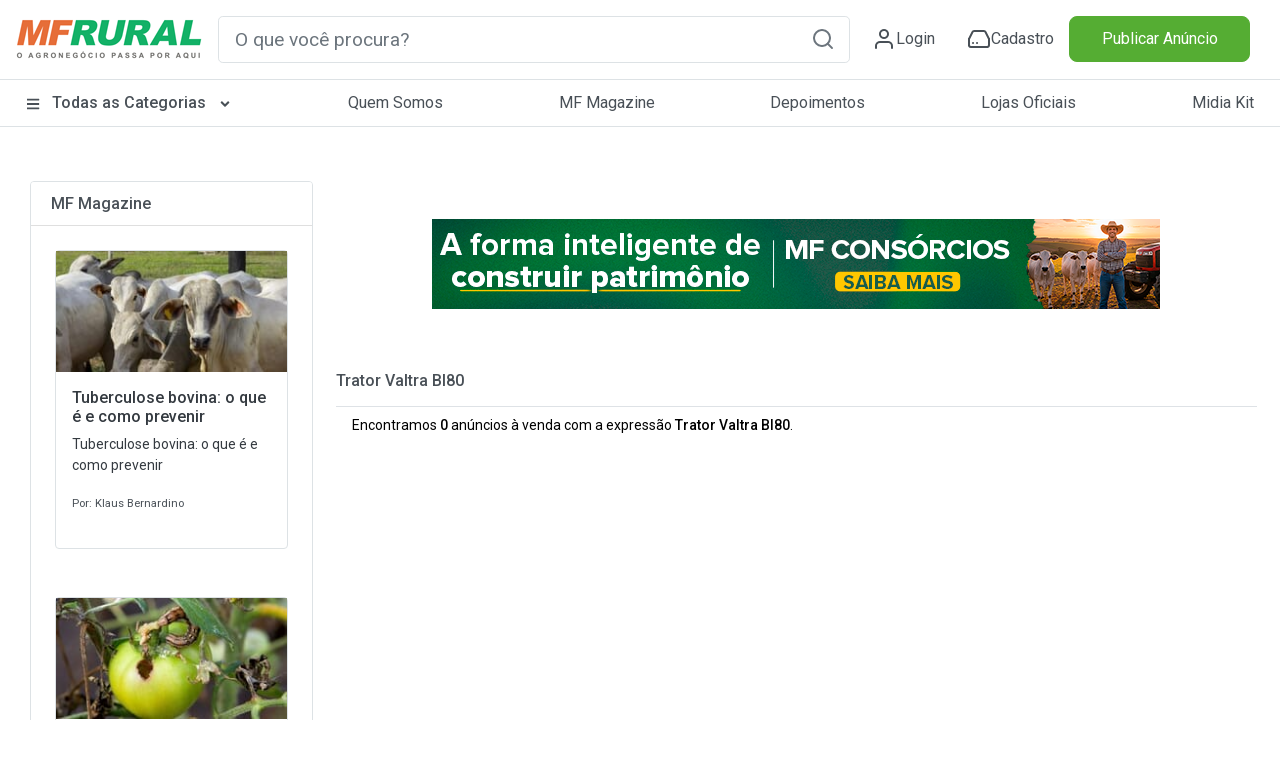

--- FILE ---
content_type: text/html; charset=utf-8
request_url: https://www.mfrural.com.br/busca/trator-valtra-bl80
body_size: 243019
content:
<!DOCTYPE html>
<html lang="pt-br">
<head>

    <link rel="dns-prefetch" href="https://img.mfrural.com.br" />
    <link rel="preconnect" href="https://img.mfrural.com.br" crossorigin />
    <link rel="dns-prefetch" href="https://cdn.mfrural.com.br" />
    <link rel="preconnect" href="https://cdn.mfrural.com.br" crossorigin />
    
    <meta name='description' content='Preço de Trator Valtra Bl80 à venda. Comprar Trator Valtra Bl80 direto do vendedor. Anuncie no MF Rural e venda para todo Brasil. Anúncios com preços, fotos e' />
<meta name='title' content='Trator Valtra Bl80 | Preço Venda Compra - MF Rural' />
<meta name='comment' content='Trator Valtra Bl80 Comprar Vender Trator Valtra Bl80 Compra de Trator Valtra Bl80 Preço Trator Valtra Bl80 Venda Trator Valtra Bl80 Comércio de Trator Valtra Bl80 Mercado Trator Valtra Bl80 Classificados de Trator Valtra Bl80 Vender e Comprar Trator Valtra Bl80 Preço de Trator Valtra Bl80 Usada Usado Trator Valtra Bl80' />
<meta name='keywords' content='Trator Valtra Bl80 Comprar Vender Trator Valtra Bl80 Compra de Trator Valtra Bl80 Preço Trator Valtra Bl80 Venda Trator Valtra Bl80 Comércio de Trator Valtra Bl80 Mercado Trator Valtra Bl80 Classificados de Trator Valtra Bl80 Vender e Comprar Trator Valtra Bl80 Preço de Trator Valtra Bl80 Usada Usado Trator Valtra Bl80' />
<meta name='ROBOTS' content='NOINDEX, FOLLOW' />
<meta name='GOOGLEBOT' content='NOINDEX, FOLLOW' />
<link rel='canonical' href='https://www.mfrural.com.br/busca/trator-valtra-bl80'/><meta property="og:title" content="Trator Valtra Bl80 | Preço Venda Compra - MF Rural" />
<meta property="og:image" content="https://cdn.mfrural.com.br/image/logo.png" />
<meta property="og:description" content="Preço de Trator Valtra Bl80 à venda. Comprar Trator Valtra Bl80 direto do vendedor. Anuncie no MF Rural e venda para todo Brasil. Anúncios com preços, fotos e" />
<meta property="og:url" content="https://www.mfrural.com.br/busca/trator-valtra-bl80" />
<meta property="og:type" content="website" />


    
    <link href="https://cdn.mfrural.com.br/Content/css/dist/busca.min.css?v=639040915913606846" rel="stylesheet">


    <link href="https://cdn.mfrural.com.br/Content/css/destaques-stories.css?v=639026839277009826" rel="stylesheet">


    <link href="https://cdn.mfrural.com.br/Content/toastr.min.css?v=637782966751916300" rel="stylesheet">


    <link href="/Content/swiper9/swiper-bundle.min.css" rel="stylesheet" />

    <link href="https://cdn.mfrural.com.br/Content/css/swipper.css?v=639026839277251024" rel="stylesheet">


    <meta http-equiv="Content-Type" content="text/html; charset=utf-8" />
    <meta charset="utf-8" />
    <meta name="mobile-web-app-capable" content="yes" />
    <meta name="apple-mobile-web-app-capable" content="yes" />
    <meta name="application-name" content="MF Rural" />
    <meta name="apple-mobile-web-app-title" content="MF Rural" />
    <meta name="theme-color" content="#ffffff" />
    <meta name="msapplication-navbutton-color" content="#ffffff" />
    <meta name="apple-mobile-web-app-status-bar-style" content="default" />
    <meta name="msapplication-starturl" content="/" />
    <meta name="viewport" content="width=device-width, initial-scale=1.0">
    <meta name="LANGUAGE" content="Portuguese" />
    <meta http-equiv="content-language" content="pt-br" />
    <meta name="REVISIT-AFTER" content="30 days" />

    <link href="/favicon.ico" rel="shortcut icon" />
    <link rel="manifest" href="https://www.mfrural.com.br/pwa/manifest.json?v=14" />
    <link rel="apple-touch-icon" href="https://cdn.mfrural.com.br/pwa/images/icons/icon-72x72.png" />
    <title>Trator Valtra Bl80 | Preço Venda Compra - MF Rural</title>
    <!-- Google Tag Manager -->
    <!--<script async>
        (function (w, d, s, l, i) {
            w[l] = w[l] || []; w[l].push({
                'gtm.start':
                    new Date().getTime(), event: 'gtm.js'
            }); var f = d.getElementsByTagName(s)[0],
                j = d.createElement(s), dl = l != 'dataLayer' ? '&l=' + l : ''; j.async = true; j.src =
                    'https://www.googletagmanager.com/gtm.js?id=' + i + dl; f.parentNode.insertBefore(j, f);
        })(window, document, 'script', 'dataLayer', 'GTM-TNHKFCB');</script>-->
    <!-- End Google Tag Manager -->

    <!-- Google Tag Manager -->
    <script>
    (function (w, d, s, l, i) {
            w[l] = w[l] || []; w[l].push({
                'gtm.start':
                    new Date().getTime(), event: 'gtm.js'
            }); var f = d.getElementsByTagName(s)[0],
                j = d.createElement(s), dl = l != 'dataLayer' ? '&l=' + l : ''; j.async = true; j.src =
                    'https://www.googletagmanager.com/gtm.js?id=' + i + dl; f.parentNode.insertBefore(j, f);
        })(window, document, 'script', 'dataLayer', 'GTM-T6VFDTXP');</script>
    <!-- End Google Tag Manager -->

    <style>
        @import url('https://fonts.googleapis.com/css2?family=Roboto:wght@100;300;400;500;700;900&display=swap');

        @media(max-width: 600px) {
            .category__store-title a {
                font-size: small;
            }
        }

        .story__image {
            transition: .5s;
        }

            .story__image.visited {
                border-color: #CCC;
            }
    </style>
</head>
<body>
    <!-- Google Tag Manager (noscript) -->
    <!--<noscript>
        <iframe src="https://www.googletagmanager.com/ns.html?id=GTM-TNHKFCB"
                height="0" width="0" style="display:none;visibility:hidden"></iframe>
    </noscript>-->
    <!-- End Google Tag Manager (noscript) -->


    <!-- Google Tag Manager (noscript) -->
    <noscript>
        <iframe src="https://www.googletagmanager.com/ns.html?id=GTM-T6VFDTXP"
                height="0" width="0" style="display:none;visibility:hidden"></iframe>
    </noscript>
    <!-- End Google Tag Manager (noscript) -->

    <!--Donut#[base64]#-->
<!-- HEADER -->
<div class="maskMenu"></div>
<div class="maskMenu-mobi"></div>
<div class="top" style="background: #FFF;">
    <header class="header">
        <div class="header__content container-fluid">
            <div class="container py-3 px-lg-0 px-3 lg">
                <div class="d-flex justify-content-between align-items-center">
                    <span class="menu__content d-lg-none d-block">
                        <svg xmlns="http://www.w3.org/2000/svg" width="24" height="24" viewBox="0 0 24 24" fill="none" stroke="#495057" stroke-width="2" stroke-linecap="round" stroke-linejoin="round" class="feather feather-menu"><line x1="3" y1="12" x2="21" y2="12"></line><line x1="3" y1="6" x2="21" y2="6"></line><line x1="3" y1="18" x2="21" y2="18"></line></svg>
                    </span>
                    <div class="header__logo">
                        <a href="/">
                            <img src="/Content/img/logo.png" class="logo__img"
                                 alt="Logo MF Rural" title="MF Rural - Compre e Venda Produtos Agro em todo Brasil" width="188" height="42" loading="lazy" />
                        </a>
                    </div>
                    <input type="checkbox" id="open__search-check" class="open__search-check">
                    <label for="open__search-check" class="open_search d-lg-none d-block mb-0 mr-0 mr-lg-3">
                        <svg xmlns="http://www.w3.org/2000/svg" width="24" height="24" viewBox="0 0 24 24" fill="none" stroke="#495057" stroke-width="2" stroke-linecap="round" stroke-linejoin="round" class="feather feather-search"><circle cx="11" cy="11" r="8"></circle><line x1="21" y1="21" x2="16.65" y2="16.65"></line></svg>
                    </label>
                    <div id="regiaoPesquisa" class="regiaoPesquisa form__content">
                        <div id="buscaId" class="form__search form">
                            <input type="text" required placeholder="O que você procura?" onkeypress="return digitarBusca(event)" ID="txtbusca" id="form__search-focus btBusca" title="Digite aqui a palavra rural que deseja buscar" class="searchPrincipal form-control form-control-lg" autocomplete="off" />
                            <button type="button" onclick="button_onClickN();return false;" role="button" aria-label="Pesquisa" id="btBusca" class="btBusca btn btn-light border-0 text-muted btn-form" value="">
                                <svg xmlns="http://www.w3.org/2000/svg" width="24" height="24" viewBox="0 0 24 24" fill="none" stroke="currentColor" stroke-width="2" stroke-linecap="round" stroke-linejoin="round" class="feather feather-search"><circle cx="11" cy="11" r="8" /><line x1="21" y1="21" x2="16.65" y2="16.65" /></svg>
                            </button>
                        </div>
                    </div>
                    <div class="header__content d-flex justify-content-around icons-header align-items-center">
                            <a class="header__content-link mr-0 mr-lg-4" href="/login?returnurl=https://cliente.mfrural.com.br/painel">
                                <svg xmlns="http://www.w3.org/2000/svg" width="24" height="24" viewBox="0 0 24 24" stroke="currentColor" stroke-width="2" stroke-linecap="round" stroke-linejoin="round" class="feather feather-user"><path d="M20 21v-2a4 4 0 0 0-4-4H8a4 4 0 0 0-4 4v2"></path><circle cx="12" cy="7" r="4"></circle></svg>
                                <span>Login</span>
                            </a>
                            <a class="header__content-link register ml-2" href="https://www.mfrural.com.br/cadastro" title="Cadastre-se no MF Rural">
                                <svg xmlns="http://www.w3.org/2000/svg" width="24" height="24" viewBox="0 0 24 24" stroke="currentColor" stroke-width="2" stroke-linecap="round" stroke-linejoin="round" class="feather feather-hard-drive"><line x1="22" y1="12" x2="2" y2="12"></line><path d="M5.45 5.11L2 12v6a2 2 0 0 0 2 2h16a2 2 0 0 0 2-2v-6l-3.45-6.89A2 2 0 0 0 16.76 4H7.24a2 2 0 0 0-1.79 1.11z"></path><line x1="6" y1="16" x2="6.01" y2="16"></line><line x1="10" y1="16" x2="10.01" y2="16"></line></svg>
                                <span>Cadastro</span>
                            </a>
                    </div>

                    <div class="col publicar">
                            <a title="Publique seu Anúncio" class="btn btn-success btn-block text-nowrap" href="/anunciar">Publicar Anúncio</a>
                    </div>
                </div>
            </div>
        </div>
    </header>
    <!-- menu-->
    <nav class="header__menu container-fluid nav-header d-none d-lg-block">
        <button class="close__menu d-lg-none d-block"><svg xmlns="http://www.w3.org/2000/svg" width="24" height="24" viewBox="0 0 24 24" fill="none" stroke="#ffffff" stroke-width="2" stroke-linecap="round" stroke-linejoin="round" class="feather feather-x"><line x1="18" y1="6" x2="6" y2="18"></line><line x1="6" y1="6" x2="18" y2="18"></line></svg></button>
        <div class="header__menu-container container p-0">

            <ul class="d-flex justify-content-between menu-header">
                <li class="logo__mobile d-md-none d-block">
                    <div class="header__logo col-sm-2">
                        <a href="/">
                            <img src="/Content/img/logo.png" loading="lazy" alt="Logo MF Rural" title="MF Rural - Compre e Venda Produtos Agro em todo Brasil" class="img-fluid" width="188" height="55" />
                        </a>
                    </div>
                </li>

                <li class="categorias">

                    <a href="/produtos" class="categorias__link" title="Classificados Rurais e Agropecuários" style="font-weight: 500;">
                        <svg class="svg-inline--fa fa-bars fa-w-14 mr-2" width="14" height="14" aria-hidden="true" focusable="false" data-prefix="fas" data-icon="bars" role="img" xmlns="http://www.w3.org/2000/svg" viewBox="0 0 448 512" data-fa-i2svg=""><path fill="currentColor" d="M16 132h416c8.837 0 16-7.163 16-16V76c0-8.837-7.163-16-16-16H16C7.163 60 0 67.163 0 76v40c0 8.837 7.163 16 16 16zm0 160h416c8.837 0 16-7.163 16-16v-40c0-8.837-7.163-16-16-16H16c-8.837 0-16 7.163-16 16v40c0 8.837 7.163 16 16 16zm0 160h416c8.837 0 16-7.163 16-16v-40c0-8.837-7.163-16-16-16H16c-8.837 0-16 7.163-16 16v40c0 8.837 7.163 16 16 16z"></path></svg>
                        Todas as Categorias
                        <svg class="svg-inline--fa fa-angle-down fa-w-10 ml-2 esconder-mobile" width="14" height="14" aria-hidden="true" focusable="false" data-prefix="fas" data-icon="angle-down" role="img" xmlns="http://www.w3.org/2000/svg" viewBox="0 0 320 512" data-fa-i2svg=""><path fill="currentColor" d="M143 352.3L7 216.3c-9.4-9.4-9.4-24.6 0-33.9l22.6-22.6c9.4-9.4 24.6-9.4 33.9 0l96.4 96.4 96.4-96.4c9.4-9.4 24.6-9.4 33.9 0l22.6 22.6c9.4 9.4 9.4 24.6 0 33.9l-136 136c-9.2 9.4-24.4 9.4-33.8 0z"></path></svg>
                    </a>
                    <label for="open-submenuHeader" class="open-submenuHeader d-lg-none d-block">
                        <svg xmlns="http://www.w3.org/2000/svg" width="24" height="24" viewBox="0 0 24 24" fill="none" stroke="#ffffff" stroke-width="2" stroke-linecap="round" stroke-linejoin="round" class="feather feather-chevron-right"><polyline points="9 18 15 12 9 6"></polyline></svg>
                    </label>
                    <input class="open-submenuHeader d-none" id="open-submenuHeader" type="checkbox">
                    <ul class="submenu-header">
                        <li class="go-back d-lg-none d-block">
                            <label for="open-submenuHeader" class=" w-100 d-flex align-items-center mr-3 mb-0">
                                <i><svg xmlns="http://www.w3.org/2000/svg" width="24" height="24" viewBox="0 0 24 24" fill="none" stroke="#fff" stroke-width="2" stroke-linecap="round" stroke-linejoin="round" class="feather feather-chevron-left"><polyline points="15 18 9 12 15 6"></polyline></svg></i>
                                <span class="pl-3">Voltar</span>
                            </label>
                        </li>
                        <li><a href="https://www.mfrural.com.br/produtos/1-57/aeronaves" title="Aeronaves">Aeronaves</a></li>
                        <li><a href="https://www.mfrural.com.br/produtos/1-51/alimentos" title="Alimentos em Geral">Alimentos em Geral</a></li>
                        <li><a href="https://www.mfrural.com.br/produtos/1-14/nutricao-animal" title="Alimentos para Nutrição Animal">Alimentos para Nutrição Animal</a></li>
                        <li><a href="https://www.mfrural.com.br/produtos/1-38/animais" title="Animais">Animais</a></li>
                        <li><a href="https://www.mfrural.com.br/produtos/1-53/caminhoes" title="Caminhões">Caminhões</a></li>
                        <li><a href="https://www.mfrural.com.br/produtos/1-46/carrocerias-furgoes" title="Carrocerias/Furgões">Carrocerias/Furgões</a></li>
                        <li><a href="https://www.mfrural.com.br/produtos/1-50/colheitadeiras-colhedoras" title="Colheitadeiras/Colhedoras">Colheitadeiras / Colhedoras</a></li>
                        <li><a href="https://www.mfrural.com.br/produtos/1-21/defensivos" title="Defensivos Agrícolas">Defensivos Agrícolas</a></li>
                        <li><a href="https://www.mfrural.com.br/produtos/1-47/diversos" title="Diversos">Diversos</a></li>
                        <li><a href="https://www.mfrural.com.br/produtos/1-37/embalagens" title="Embalagens">Embalagens</a></li>
                        <li><a href="https://www.mfrural.com.br/produtos/1-49/exportacao-importacao" title="Exportação/Importação">Exportação / Importação</a></li>
                        <li><a href="https://www.mfrural.com.br/produtos/1-7/fazendas-imoveis-rurais" title="Fazendas / Imóveis Rurais">Fazendas / Imóveis Rurais</a></li>
                        <li><a href="https://www.mfrural.com.br/produtos/1-11/fertilizantes" title="Fertilizantes Agrícolas">Fertilizantes Agrícolas</a></li>
                        <li><a href="https://www.mfrural.com.br/produtos/1-16/implementos" title="Implementos">Implementos</a></li>
                        <li><a href="https://www.mfrural.com.br/produtos/1-6/instalacoes" title="Instalações Rurais">Instalações Rurais</a></li>
                        <li><a href="https://www.mfrural.com.br/produtos/1-48/maquinas-pesadas" title="Máquinas Pesadas">Máquinas Pesadas</a></li>
                        <li><a href="https://www.mfrural.com.br/produtos/1-26/maquinas-equipamentos" title="Máquinas/Equipamentos">Máquinas/Equipamentos</a></li>
                        <li><a href="https://www.mfrural.com.br/produtos/1-39/medicamentos" title="Medicamentos">Medicamentos</a></li>
                        <li><a href="https://www.mfrural.com.br/produtos/1-20/mudas-ramas" title="Mudas/Ramas">Mudas/Ramas</a></li>
                        <li><a href="https://www.mfrural.com.br/produtos/1-56/onibus" title="Ônibus">Ônibus</a></li>
                        <li><a href="https://www.mfrural.com.br/produtos/1-17/pecas-aditivos-acessorios" title="Peças/Aditivos/Acessórios">Peças / Aditivos / Acessórios</a></li>
                        <li><a href="https://www.mfrural.com.br/produtos/1-54/pneus" title="Pneus">Pneus</a></li>
                        <li><a href="https://www.mfrural.com.br/produtos/2-274/servicos-compro-procuro" title="Procuro/Compro/Troco">Procuro / Compro / Troco</a></li>
                        <li><a href="https://www.mfrural.com.br/produtos/1-19/sementes" title="Sementes">Sementes</a></li>
                        <li><a href="https://www.mfrural.com.br/produtos/1-9/servicos" title="Serviços">Serviços</a></li>
                        <li><a href="https://www.mfrural.com.br/produtos/1-44/tratores-agricolas" title="Tratores Agrícolas">Tratores Agrícolas</a></li>
                        <li><a href="https://www.mfrural.com.br/produtos/1-30/utensilios" title="Utensílios Agropecuários">Utensílios Agropecuários</a></li>
                        <li><a href="https://www.mfrural.com.br/produtos/1-43/veiculos" title="Veículos">Veículos</a></li>
                    </ul>
                </li>
                <li><a href="https://www.mfrural.com.br/quem-somos">Quem Somos</a></li>
                <li><a title="MF Magazine - A Revista Digital do Agronegócio" href="https://blog.mfrural.com.br/">MF Magazine</a></li>
                <li><a title="Depoimentos de Anunciantes" href="https://www.mfrural.com.br/depoimentos">Depoimentos</a></li>
                <li><a title="Lojas oficiais de empresas agropecuárias" href="https://www.mfrural.com.br/lojas-oficiais">Lojas Oficiais</a></li>
                <li><a title="Midia Kit - Anuncie no MF Rural" href="https://www.mfrural.com.br/emailmkt/midia-kit-mfrural.pdf" target="_blank" id="botaoMidiaKit">Midia Kit</a></li>
                <li class="publicar_anuncio"><a title="Anuncie no MF Rural" href="https://www.mfrural.com.br/anunciar">Publicar Anúncio</a></li>
            </ul>
        </div>
    </nav>
    <!-- //menu-->
</div>
<!-- //HEADER -->
<!--EndDonut-->

    
    <script async>

        window.googletag = window.googletag || { cmd: [] };
        googletag.cmd.push(function () {

googletag.defineSlot('/1043332/MFR_Busca_Central1_Mobile', [320, 100], 'div-gpt-ad-1716238752664-0').addService(googletag.pubads()).setTargeting('tipo', 'busca').setTargeting('busca', ["trator","valtra","bl80","trator valtra bl80"]);
googletag.defineSlot('/1043332/MFR_Busca_Central2_Mobile', [320, 100], 'div-gpt-ad-1716238821427-0').addService(googletag.pubads()).setTargeting('tipo', 'busca').setTargeting('busca', ["trator","valtra","bl80","trator valtra bl80"]);
googletag.defineSlot('/1043332/MFR_Busca_Central3_Mobile', [320, 100], 'div-gpt-ad-1716238913965-0').addService(googletag.pubads()).setTargeting('tipo', 'busca').setTargeting('busca', ["trator","valtra","bl80","trator valtra bl80"]);
googletag.defineSlot('/1043332/MFR_Busca_Central4_Mobile', [320, 100], 'div-gpt-ad-1716238986747-0').addService(googletag.pubads()).setTargeting('tipo', 'busca').setTargeting('busca', ["trator","valtra","bl80","trator valtra bl80"]);
googletag.defineSlot('/1043332/MFR_Busca_Central1_Desktop', [728, 90], 'div-gpt-ad-1716239657154-0').addService(googletag.pubads()).setTargeting('tipo', 'busca').setTargeting('busca', ["trator","valtra","bl80","trator valtra bl80"]);
googletag.defineSlot('/1043332/MFR_Busca_Central2_Desktop', [728, 90], 'div-gpt-ad-1716239694412-0').addService(googletag.pubads()).setTargeting('tipo', 'busca').setTargeting('busca', ["trator","valtra","bl80","trator valtra bl80"]);
googletag.defineSlot('/1043332/MFR_Busca_Central3_Desktop', [728, 90], 'div-gpt-ad-1716239742794-0').addService(googletag.pubads()).setTargeting('tipo', 'busca').setTargeting('busca', ["trator","valtra","bl80","trator valtra bl80"]);
googletag.defineSlot('/1043332/MFR_Busca_Central4_Desktop', [728, 90], 'div-gpt-ad-1716239815324-0').addService(googletag.pubads()).setTargeting('tipo', 'busca').setTargeting('busca', ["trator","valtra","bl80","trator valtra bl80"]);
googletag.pubads().enableSingleRequest();
googletag.enableServices();
        });
    </script>



    



<style>
    @media(max-width: 575px) {
        .card-imagem-item {
            width: 100%;
            height: 18.68rem;
        }

            .card-imagem-item img {
                width: 100%;
                display: block;
                height: 100%;
                object-fit: cover;
            }
    }
</style>

<section class="container categorias__produtos">
    <aside class="category__container-aside col-lg-3 col-12">
        <button class="open__filter btn btn-outline-secondary d-md-none d-block mr-4 col-lg-9 col-12">Fechar</button>

        
        <!--Card MF Magazine-->
        <div class="category__container-filter card card-categorias my-4 d-none d-sm-block">
            <div class="card-header bg-white">
                <p class="card-title mb-0 h6">
                    <a href="https://blog.mfrural.com.br/" title="MF Magazine" target="_blank">MF Magazine</a>
                </p>
            </div>
                <div class="p-3">
                    <div class="card-body p-2">
                        <article class="card">
                            <a href="https://blog.mfrural.com.br/tuberculose-bovina/" title="Tuberculose bovina: o que é e como prevenir">
                                <figure>
                                    <img loading="lazy" alt="Tuberculose bovina: o que é e como prevenir" title="Tuberculose bovina: o que é e como prevenir" width="236" height="124" src="https://img.mfrural.com.br/api/image?url=https://blog4.mfrural.com.br/wp-content/uploads/2021/09/tuberculose-bovina-capa-001.jpg&amp;width=236&amp;height=124" />
                                </figure>
                                <div class="card-body p-0 px-3">
                                    <p class="text-dark d-block h6" style="font-size: 16px;">Tuberculose bovina: o que é e como prevenir</p>
                                    <p class="mb-3 text-dark">Tuberculose bovina: o que é e como prevenir</p>
                                    <small>Por: Klaus Bernardino</small>
                                </div>
                            </a>
                        </article>
                    </div>
                </div>
                <div class="p-3">
                    <div class="card-body p-2">
                        <article class="card">
                            <a href="https://blog.mfrural.com.br/pragas-do-tomateiro/" title="Conheça as principais pragas do tomateiro">
                                <figure>
                                    <img loading="lazy" alt="Conheça as principais pragas do tomateiro" title="Conheça as principais pragas do tomateiro" width="236" height="124" src="https://img.mfrural.com.br/api/image?url=https://blog4.mfrural.com.br/wp-content/uploads/2021/09/lagarta.jpg&amp;width=236&amp;height=124" />
                                </figure>
                                <div class="card-body p-0 px-3">
                                    <p class="text-dark d-block h6" style="font-size: 16px;">Conheça as principais pragas do tomateiro</p>
                                    <p class="mb-3 text-dark">Conheça as principais pragas do tomateiro</p>
                                    <small>Por: Aretha Arcenio Pimentel Corrêa</small>
                                </div>
                            </a>
                        </article>
                    </div>
                </div>
                <div class="p-3">
                    <div class="card-body p-2">
                        <article class="card">
                            <a href="https://blog.mfrural.com.br/controle-pragas-agricolas/" title="Como fazer o controle das pragas agrícolas?">
                                <figure>
                                    <img loading="lazy" alt="Como fazer o controle das pragas agrícolas?" title="Como fazer o controle das pragas agrícolas?" width="236" height="124" src="https://img.mfrural.com.br/api/image?url=https://blog4.mfrural.com.br/wp-content/uploads/2020/09/pragas.jpg&amp;width=236&amp;height=124" />
                                </figure>
                                <div class="card-body p-0 px-3">
                                    <p class="text-dark d-block h6" style="font-size: 16px;">Como fazer o controle das pragas agrícolas?</p>
                                    <p class="mb-3 text-dark">Como fazer o controle das pragas agrícolas?</p>
                                    <small>Por: Assessoria MF Rural</small>
                                </div>
                            </a>
                        </article>
                    </div>
                </div>
        </div>
        <!--Fim MF Magazine-->
    </aside>
    <div class="categorias__produtos__section col-lg-9 col-12 mb-5 px-0">

        <div class="banner" style="min-height:150px">


<style>
    .banner-destaques-728x90 {
        width: 728px;
        height: 90px;
        margin: 30px auto;
    }

    .banners-destaques img {
        width: 100%;
        height: 100%;
        object-fit: cover;
    }

    .banners-destaques .cursor-pointer {
        cursor: pointer;
    }

    .banners-destaques .cursor-none {
        cursor: initial;
    }
</style>

<section class="container d-flex flex-column justify-content-center" ng-app="appBanners" ng-controller="banner728x90Ctrl" ng-init="init('internas', 'busca', null, null, null, 'Trator Valtra Bl80', 'div-gpt-ad-1716239610637-0', '/1043332/MFR_Busca_Topo_Desktop', '{&quot;busca&quot;:&quot;[\&quot;trator\&quot;,\&quot;valtra\&quot;,\&quot;bl80\&quot;,\&quot;trator valtra bl80\&quot;]&quot;}')" id="banner728x90">
    <div class="banners-destaques banner-destaques-728x90" ng-show="banner != null">
        <a ng-class="{'cursor-pointer': banner.LinkDestino, 'cursor-none': !banner.LinkDestino}" ng-click="registrarVisita()" ng-href="{{banner.LinkDestino}}" target="_blank">
            <img ng-if="banner.CaminhoArquivo" ng-src="{{banner.CaminhoArquivo}}" src="/Content/img/transp.gif" loading="lazy" title="Banner destacado" alt="Banner destacado" width="auto" height="auto" />
        </a>
    </div>

    <div id="{{adId}}" class="banner-destaques-728x90" ng-if="exibirAdManager">
    </div>
</section>
        </div>

        <div class="tit-filter-cat font-weight-bold border-bottom pb-2 m-2">
            <button class="open__filter btn btn-outline-secondary d-md-none d-block mr-4 mt-0">Filtrar</button>
            <h1 class="h6">
                <strong>
                    <a href="/busca/trator-valtra-bl80" id="titBusca" title="Trator Valtra Bl80">
                        Trator Valtra Bl80
                    </a>
                </strong>
            </h1>
        </div>
        <div class="boxBusca">
            <p class="px-4" style='font-size: 14px; font-weight: normal;color: black !important'>Encontramos <strong>0</strong> anúncios à venda com a expressão <strong>Trator Valtra Bl80</strong>.</p>
        </div>



        

<style>
    .swiper-stories {
        height: 240px;
    }

    .swiper-container {
        max-width: 91%;
    }

    .stories__square {
        margin-bottom: 40px;
    }

    .stories-square .swiper-pagination {
        bottom: -20px;
    }

    .stories-square .swiper-pagination-bullet-active {
        background-color: green;
    }

    .swiper-button-next-bolas,
    .swiper-button-prev-bolas {
        background: rgba(255,255,255,0.8);
        position: absolute;
        height: 100%;
        bottom: 0px;
        z-index: 1;
        font-size: 40px;
    }

        .swiper-button-prev-bolas.swiper-button-disabled,
        .swiper-button-next-bolas.swiper-button-disabled {
            opacity: 0.5;
        }


    .swiper-button-prev-bolas {
        left: 0px;
        transform: rotate(180deg)
    }

    .swiper-button-next-bolas {
        right: 0px;
    }

        .swiper-button-prev-bolas::after,
        .swiper-button-next-bolas::after {
            content: '▶';
            width: 40px;
            height: 100%;
            text-align: center;
            display: flex;
            justify-content: center;
            align-items: center;
        }

    .stories__square {
        min-height: 240px;
        position: relative;
    }

    .stories__square-container.stories-square {
        height: 240px;
        position: relative;
    }

    .stories__square-list {
        height: 100%;
        display: flex;
        align-items: center;
        gap: 16px;
    }

    .stories__square-content {
        width: auto;
        height: 240px;
        background: #ededed;
        border-radius: 10px;
        border: 1px solid rgba(0, 0, 0, 0.10);
        overflow: hidden;
        cursor: pointer;
    }

    .stories__square-link.story {
        width: 100%;
        height: 100%;
        display: block;
        position: relative;
        cursor: pointer;
    }

    .cliente-square {
        background-repeat: no-repeat;
        position: absolute;
        top: 10px;
        right: 10px;
        width: 50px;
        height: 50px;
        z-index: 1;
        border-radius: 50%;
        border: 3px solid #ff7500;
        background-position: center;
        background-size: contain;
        padding: 10px;
        box-shadow: 0px 0px 5px 1px rgb(0 0 0 / 37%);
        background-color: white;
    }

        .cliente-square.visited {
            border: 3px solid #ccc;
        }

    .stories__square-link-img {
        display: flex;
        align-items: center;
        position: absolute;
        width: 100%;
        height: 100%;
        top: 50%;
        transform: translateY(-50%);
    }

        .stories__square-link-img img {
            height: 100%;
            max-width: 100%;
            object-fit: contain;
        }

    .patrocinados .stories__square-link-img img {
        object-fit: cover;
    }


    .stories__square-link-text {
        color: white;
        font-weight: 500;
        font-size: 14px;
        line-height: 1.2;
        display: flex;
        align-items: flex-end;
        height: 100%;
        position: absolute;
        bottom: 0;
        width: 100%;
        padding: 15px;
        background-image: linear-gradient(180deg,rgba(0,0,0,0) 0,rgba(0,0,0,.0029348165) 11.79%,rgba(0,0,0,.01134518) 21.38%,rgba(0,0,0,.02464) 29.12%,rgba(0,0,0,.0422282) 35.34%,rgba(0,0,0,.06351835) 40.37%,rgba(0,0,0,.08792) 44.56%,rgba(0,0,0,.11484165) 48.24%,rgba(0,0,0,.1436918) 51.76%,rgba(0,0,0,.17388) 55.44%,rgba(0,0,0,.20481475) 59.63%,rgba(0,0,0,.23590525) 64.66%,rgba(0,0,0,.3) 70.88%,rgba(0,0,0,.4) 78.62%,rgba(0,0,0,.5) 88.21%,rgba(0,0,0,0.5) 100%);
    }

        .stories__square-link-text span {
            flex-grow: 1;
            overflow: hidden;
            text-overflow: ellipsis;
            display: -webkit-box;
            -webkit-line-clamp: 2;
            -webkit-box-orient: vertical;
            height: 30px;
        }

    .stories__square-link-background {
        width: 120%;
        height: 120%;
        position: absolute;
        top: 50%;
        left: 50%;
        transform: translate(-50%, -50%);
        background-size: cover;
        background-position: center;
        filter: blur(30px);
    }

    .stories-square-prev, .stories-square-next {
        width: 50px;
        height: 50px;
        background: #000;
        position: absolute;
        z-index: 1;
        transform: translateY(-50%);
    }

    .stories-square-prev {
        top: 50%;
        left: 0;
    }

    .stories-square-next {
        top: 50%;
        right: 0;
    }

    .fundo__wrap {
        display: flex;
        gap: 16px;
        overflow: hidden;
    }

    .fundo, .fundo::before {
        width: 100%;
        height: 100%
    }

    .fundo {
        position: relative;
        overflow: hidden;
        background: #eee;
        width: 175px;
        height: 240px;
        border-radius: 8px;
        flex: 1 0 175px;
    }

        .fundo::before {
            content: '';
            animation: is-passing 0.6s linear infinite;
            background: linear-gradient(90deg,#eee 0,#fff 50%,#eee 100%);
            display: block;
            position: absolute;
            top: 0
        }

    @keyframes is-passing {
        from {
            transform: translateX(-100%)
        }
    }

    @media (max-width: 450px) {

        .swiper-container {
            max-width: 100%;
        }

        .swiper-button-prev-bolas::after,
        .swiper-button-next-bolas::after {
            width: 0px;
            display: none;
        }

        .swiper-button-next-bolas,
        .swiper-button-prev-bolas {
            font-size: 26px;
        }

        .stories__square {
            min-height: 195px;
        }

        .stories__square-content {
            width: auto;
            height: 190px;
        }

        .stories__square-link-text {
            font-size: 12px;
        }

        .cliente-square {
            width: 40px;
            height: 40px;
        }

        .fundo {
            width: 120px;
            height: 180px;
            flex: 1 0 130px;
        }
    }
</style>

<div data-ng-app="appStories" id="appStories" ng-cloak>
    <div class="stories__square">
        <div data-ng-controller="storiesCardCtrl" data-ng-init="init(0, 0, 'carrossel-busca', 'Trator Valtra Bl80', '', '', 0, 0, 1)" class="stories__square-container">
            <div class="fundo__wrap" ng-show="loading">
                <div class="fundo"></div>
                <div class="fundo"></div>
                <div class="fundo"></div>
                <div class="fundo"></div>
                <div class="fundo"></div>
            </div>
            <div class="stories-square" ng-show="!loading">
                <div class="swiper swiper-container p-0">
                    <ul class="swiper-wrapper">
                        <li class="stories__square-content swiper-slide swiper-slide-visible" ng-repeat="s in slides track by $index" data-id-produto="{{s.IdProduto}}" data-id-destaque="{{s.IdDestaqueStories}}" data-story-patrocinado-id="{{s.StoryPatrocinadoId}}" data-tipo="{{s.Tipo}}">
                            <a class="stories__square-link" user-index="{{$index}}" ng-click="visitar(s.IdProduto, s.LinkProduto, s.IdDestaqueStories, s.Tipo)" title="{{s.Titulo}}" ng-show="s.StoryPatrocinadoId == 0">
                                
                                <div class="cliente-square" style="background-image: url('{{s.LogoLoja}}');" ng-class="{'visited': s.Visualizado}" ng-show="s.LogoLoja != null"></div>
                                <div class="stories__square-link-background" style="background-image: url({{s.Imagem}});"></div>
                                <div class="stories__square-link-img">
                                    <img id-produto="{{s.IdProduto}}"
                                         ng-src="{{s.Imagem}}"
                                         alt="Produto {{s.Titulo}}"
                                         title="{{s.Titulo}}"
                                         width="220" height="280"
                                         ng-class="{'visited': s.Visualizado}"
                                         loading="lazy" />
                                </div>
                                <div class="stories__square-link-text">
                                    <span>{{s.Titulo}}</span>
                                </div>
                            </a>
                            <a class="stories__square-link patrocinados" ng-show="s.StoryPatrocinadoId > 0" modalRemote ng-click="abrirModalPatrocinado(s)">
                                <div class="stories__square-link-img">
                                    <img class="slide-img-content" ng-if="s.TipoArquivo == 'imagem'" ng-src="{{s.Arquivo}}" alt="{{s.Titulo}}" title="{{s.Titulo}}" loading="lazy" width="414" height="315" />
                                    <video autoplay loop muted ng-if="s.TipoArquivo == 'video'" style="width: 100%; height: 100%; object-fit: cover;">
                                        <source ng-src="{{s.ArquivoVideoReduzido}}" type="video/mp4">
                                    </video>
                                </div>
                            </a>
                        </li>
                    </ul>
                </div>
                <div class="swiper-pagination"></div>
                <div class="swiper-button-next-bolas"></div>
                <div class="swiper-button-prev-bolas"></div>

            </div>
        </div>
    </div>
</div>

<script>
    const videoPatrocinado = document.querySelector(".stories__square-link-img video");

    function isIosDevice() {
        return /iPhone|iPad|iPod|Macintosh|Mac OS X|AppleTV|AppleWatch/.test(navigator.userAgent);
    }

    function isNotSafari() {
        return !(/Safari/.test(navigator.userAgent) && /AppleWebKit/.test(navigator.userAgent) && !/Chrome/.test(navigator.userAgent));
    }

    if (videoPatrocinado) {
        if (isIosDevice()) {
            videoPatrocinado.autoplay = false;
            videoPatrocinado.muted = true;  // Garantir que o vídeo esteja silenciado no iOS
        } else if (isNotSafari()) {
            videoPatrocinado.autoplay = true;  // Para todos os outros navegadores, incluindo Chrome, Edge, etc.
        }
    }
</script>

            <p>Nenhum dado foi retornado.</p>
            <div id="googleAdUnitIframe_1"></div>
        

    </div>



</section>
<section class="articles__more container my-4">
    <section class="container ultimos__comentarios ml-auto mr-auto">
        <div class="h3 text-dark text-center d-block mb-4">Depoimentos</div>
        <div class="ultimos__comentarios__card__wrap">
                <div class="col-lg-6 col-12 p-1 d-flex justify-content-center">
                    <div class="ultimos__comentarios__card">
                        <figure>
                            <div class="faixa">
                                <span class="faixa__conteudo">Vendido</span>
                            </div>
                            <img src="https://img.mfrural.com.br/api/image?url=https://s3.amazonaws.com/mfrural-produtos-us/459578-704517-73861817-moinho-pendular-tipo-raymond-02-pendulos-com-aeroclassificador.webp&amp;width=304&amp;height=285" loading="lazy" class="rounded" alt="Depoimento de anúncio vendido" title="Depoimento de anúncio vendido" width="304" height="285" />
                        </figure>
                        <div class="ultimos__comentarios__card-body" style="display: flex;flex-direction: column;justify-content: center;">
                            <p class="ultimos__comentarios__card-title">
                                Moinho Pendular tipo RAYMOND - 02 Pêndulos com Aeroclassificador
                            </p>
                            <p class="ultimos__comentarios__card-content">
                                "Facilidade, visibilidade e agilidade."
                            </p>
                            <p class="ultimos__comentarios__card-origem">
                                Metacaulim do Brasil Ind. e Com. Ltda 
                            </p>
                            <p class="ultimos__comentarios__card-preco">
R$ 85.000,00                            </p>
                        </div>
                    </div>
                </div>
                <div class="col-lg-6 col-12 p-1 d-flex justify-content-center">
                    <div class="ultimos__comentarios__card">
                        <figure>
                            <div class="faixa">
                                <span class="faixa__conteudo">Vendido</span>
                            </div>
                            <img src="https://img.mfrural.com.br/api/image?url=https://s3.amazonaws.com/mfrural-produtos-us/168821-309258-1669745-gerador-maquigeral.webp&amp;width=304&amp;height=285" loading="lazy" class="rounded" alt="Depoimento de anúncio vendido" title="Depoimento de anúncio vendido" width="304" height="285" />
                        </figure>
                        <div class="ultimos__comentarios__card-body" style="display: flex;flex-direction: column;justify-content: center;">
                            <p class="ultimos__comentarios__card-title">
                                Gerador Maquigeral
                            </p>
                            <p class="ultimos__comentarios__card-content">
                                "Vale a pena anunciar!!"
                            </p>
                            <p class="ultimos__comentarios__card-origem">
                                Expanflex Industria e Comércio de plásticos Ltda 
                            </p>
                            <p class="ultimos__comentarios__card-preco">
R$ 45.000,00                            </p>
                        </div>
                    </div>
                </div>
        </div>
        <a class="btn btn-outline-orange btn-block text-nowrap" href="https://www.mfrural.com.br/depoimentos" style="display: block; width: 200px; margin: 0 auto;" title="Depoimentos de clientes"><strong>Mais Depoimentos</strong></a>
    </section>
    <div class="tit-filter-cat font-weight-bold border-bottom pb-2 m-2">
        MF Magazine
    </div>
    <div class="d-flex articles__more-content d-flex justify-content-lg-center overflow-scroll">
            <a href="https://blog.mfrural.com.br/tucunare/" title="Conheça tudo sobre o Tucunaré, um predador persistente" class="col-lg-4 col-12 info-mf-magazine" style="max-width: 400px">
                <div class="products__container-item card-imagem article">
                    <div class="card-imagem-item">
                        <div class="products__container-link">
                            <img width="398" height="209" loading="lazy" alt="Conheça tudo sobre o Tucunaré, um predador persistente" title="Conheça tudo sobre o Tucunaré, um predador persistente" src="https://img.mfrural.com.br/api/image?url=https://blog4.mfrural.com.br/wp-content/uploads/2022/03/shutterstock_1630934782.jpg&amp;width=398&amp;height=209" />
                        </div>
                    </div>
                    <div class="card-imagem-content">
                        <div class="products__container-link">
                            <p class="h2 title-article text-dark">Conheça tudo sobre o Tucunaré, um predador persistente</p>
                            <p>O&nbsp;Tucunar&eacute;&nbsp;&eacute; um dos peixes mais famosos presentes em nosso pa&iacute;s, principalmente por conta de seu comportamento peculiar e de sua&hellip;</p>

                            <small class="author_article">Concelina Cássia Leme</small>
                        </div>
                    </div>
                </div>
            </a>
            <a href="https://blog.mfrural.com.br/debater-a-agricultura-brasileira-ajuda-a-transformar-desafios-e-necessidades-em-oportunidades/" title="Debater a agricultura brasileira ajuda a transformar desafios e necessidades em oportunidades" class="col-lg-4 col-12 info-mf-magazine" style="max-width: 400px">
                <div class="products__container-item card-imagem article">
                    <div class="card-imagem-item">
                        <div class="products__container-link">
                            <img width="398" height="209" loading="lazy" alt="Debater a agricultura brasileira ajuda a transformar desafios e necessidades em oportunidades" title="Debater a agricultura brasileira ajuda a transformar desafios e necessidades em oportunidades" src="https://img.mfrural.com.br/api/image?url=https://blog4.mfrural.com.br/wp-content/uploads/2019/05/capa-2.png&amp;width=398&amp;height=209" />
                        </div>
                    </div>
                    <div class="card-imagem-content">
                        <div class="products__container-link">
                            <p class="h2 title-article text-dark">Debater a agricultura brasileira ajuda a transformar desafios e necessidades em oportunidades</p>
                            <p>Import&acirc;ncia de eventos para o setor do agroneg&oacute;cio ser&aacute; tema de painel no ENCA Um dos temas mais em evid&ecirc;ncia&hellip;</p>

                            <small class="author_article">MF Magazine</small>
                        </div>
                    </div>
                </div>
            </a>
            <a href="https://blog.mfrural.com.br/brahman/" title="Brahman: conheça essa raça de gado de corte" class="col-lg-4 col-12 info-mf-magazine" style="max-width: 400px">
                <div class="products__container-item card-imagem article">
                    <div class="card-imagem-item">
                        <div class="products__container-link">
                            <img width="398" height="209" loading="lazy" alt="Brahman: conheça essa raça de gado de corte" title="Brahman: conheça essa raça de gado de corte" src="https://img.mfrural.com.br/api/image?url=https://blog4.mfrural.com.br/wp-content/uploads/2022/01/pelagem.jpg&amp;width=398&amp;height=209" />
                        </div>
                    </div>
                    <div class="card-imagem-content">
                        <div class="products__container-link">
                            <p class="h2 title-article text-dark">Brahman: conheça essa raça de gado de corte</p>
                            <p>De origem norte-americana e criado em mais de 70 pa&iacute;ses, o gado de corte Brahman, cuja cria&ccedil;&atilde;o ocorre praticamente de&hellip;</p>

                            <small class="author_article">Klaus Bernardino</small>
                        </div>
                    </div>
                </div>
            </a>
    </div>

</section>

<div class="divTextoSeo my-5">
    
</div>

<!-- Modal MF PAGO-->
<div class="modal fade" id="mfPagoModal" tabindex="-1" aria-labelledby="mfPagoModalLabel" aria-hidden="true">
    <div class="modal-dialog modal-lg">
        <div class="modal-content">
            <div class="modal-header border-0">
                <button type="button" class="close" data-dismiss="modal" aria-label="Close">
                    <span aria-hidden="true">&times;</span>
                </button>
            </div>
            <div class="modal-body">

                <div class="row justify-content-center simule-venda">
                    <div class="col-lg-12">
                        <p class="h2 wrap-title text-center">
                            Como funciona a compra pelo MF PAGO?
                        </p>
                        <p class="wrap-content">
                            O pagamento fica disponibilizado no MF PAGO e é feito para o vendedor conforme
                            comprovação de entrega do produto. Caso haja alguma diferença entre as partes,
                            o valor ficará retido até a resolução do problema. Você verá instruções
                            quando estiver conversando com o vendedor.
                        </p>
                    </div>
                </div>

                <div class="row justify-content-center">
                    <div class="col-lg-9 d-none d-lg-block">
                        <svg width="100%" height="256" viewBox="0 0 867 256" fill="none" xmlns="http://www.w3.org/2000/svg" xmlns:xlink="http://www.w3.org/1999/xlink">
                            <path d="M4.36816 197.489L7.30078 189.047H8.72949L5.04492 199H4.02637L4.36816 197.489ZM1.62695 189.047L4.53223 197.489L4.89453 199H3.87598L0.198242 189.047H1.62695ZM9.22852 195.384V195.227C9.22852 194.693 9.30599 194.199 9.46094 193.743C9.61589 193.283 9.83919 192.884 10.1309 192.547C10.4225 192.205 10.7757 191.941 11.1904 191.754C11.6051 191.562 12.07 191.467 12.585 191.467C13.1045 191.467 13.5716 191.562 13.9863 191.754C14.4056 191.941 14.7611 192.205 15.0527 192.547C15.349 192.884 15.5745 193.283 15.7295 193.743C15.8844 194.199 15.9619 194.693 15.9619 195.227V195.384C15.9619 195.917 15.8844 196.411 15.7295 196.867C15.5745 197.323 15.349 197.722 15.0527 198.063C14.7611 198.401 14.4079 198.665 13.9932 198.856C13.583 199.043 13.1182 199.137 12.5986 199.137C12.0791 199.137 11.612 199.043 11.1973 198.856C10.7826 198.665 10.4271 198.401 10.1309 198.063C9.83919 197.722 9.61589 197.323 9.46094 196.867C9.30599 196.411 9.22852 195.917 9.22852 195.384ZM10.4932 195.227V195.384C10.4932 195.753 10.5365 196.102 10.623 196.43C10.7096 196.753 10.8395 197.04 11.0127 197.291C11.1904 197.542 11.4115 197.74 11.6758 197.886C11.9401 198.027 12.2477 198.098 12.5986 198.098C12.945 198.098 13.248 198.027 13.5078 197.886C13.7721 197.74 13.9909 197.542 14.1641 197.291C14.3372 197.04 14.4671 196.753 14.5537 196.43C14.6449 196.102 14.6904 195.753 14.6904 195.384V195.227C14.6904 194.862 14.6449 194.518 14.5537 194.194C14.4671 193.866 14.335 193.577 14.1572 193.326C13.984 193.071 13.7653 192.87 13.501 192.725C13.2412 192.579 12.9359 192.506 12.585 192.506C12.2386 192.506 11.9333 192.579 11.6689 192.725C11.4092 192.87 11.1904 193.071 11.0127 193.326C10.8395 193.577 10.7096 193.866 10.623 194.194C10.5365 194.518 10.4932 194.862 10.4932 195.227ZM20.5078 198.098C20.8086 198.098 21.0866 198.036 21.3418 197.913C21.597 197.79 21.8066 197.621 21.9707 197.407C22.1348 197.188 22.2282 196.94 22.251 196.662H23.4541C23.4313 197.1 23.2832 197.507 23.0098 197.886C22.7409 198.259 22.3877 198.562 21.9502 198.795C21.5127 199.023 21.0319 199.137 20.5078 199.137C19.9518 199.137 19.4665 199.039 19.0518 198.843C18.6416 198.647 18.2998 198.378 18.0264 198.036C17.7575 197.694 17.5547 197.302 17.418 196.86C17.2858 196.414 17.2197 195.942 17.2197 195.445V195.158C17.2197 194.661 17.2858 194.192 17.418 193.75C17.5547 193.303 17.7575 192.909 18.0264 192.567C18.2998 192.226 18.6416 191.957 19.0518 191.761C19.4665 191.565 19.9518 191.467 20.5078 191.467C21.0866 191.467 21.5924 191.585 22.0254 191.822C22.4583 192.055 22.7979 192.374 23.0439 192.779C23.2946 193.18 23.4313 193.636 23.4541 194.146H22.251C22.2282 193.841 22.1416 193.565 21.9912 193.319C21.8454 193.073 21.6449 192.877 21.3896 192.731C21.139 192.581 20.8451 192.506 20.5078 192.506C20.1204 192.506 19.7946 192.583 19.5303 192.738C19.2705 192.889 19.0632 193.094 18.9082 193.354C18.7578 193.609 18.6484 193.894 18.5801 194.208C18.5163 194.518 18.4844 194.835 18.4844 195.158V195.445C18.4844 195.769 18.5163 196.088 18.5801 196.402C18.6439 196.717 18.751 197.002 18.9014 197.257C19.0563 197.512 19.2637 197.717 19.5234 197.872C19.7878 198.022 20.1159 198.098 20.5078 198.098ZM27.9453 199.137C27.4303 199.137 26.9632 199.05 26.5439 198.877C26.1292 198.699 25.7715 198.451 25.4707 198.132C25.1745 197.813 24.9466 197.435 24.7871 196.997C24.6276 196.56 24.5479 196.081 24.5479 195.562V195.274C24.5479 194.673 24.6367 194.137 24.8145 193.668C24.9922 193.194 25.2337 192.793 25.5391 192.465C25.8444 192.137 26.1908 191.888 26.5781 191.72C26.9655 191.551 27.3665 191.467 27.7812 191.467C28.3099 191.467 28.7656 191.558 29.1484 191.74C29.5358 191.923 29.8525 192.178 30.0986 192.506C30.3447 192.829 30.527 193.212 30.6455 193.654C30.764 194.092 30.8232 194.57 30.8232 195.09V195.657H25.2998V194.625H29.5586V194.529C29.5404 194.201 29.472 193.882 29.3535 193.572C29.2396 193.262 29.0573 193.007 28.8066 192.807C28.556 192.606 28.2142 192.506 27.7812 192.506C27.4941 192.506 27.2298 192.567 26.9883 192.69C26.7467 192.809 26.5394 192.987 26.3662 193.224C26.193 193.461 26.0586 193.75 25.9629 194.092C25.8672 194.434 25.8193 194.828 25.8193 195.274V195.562C25.8193 195.912 25.8672 196.243 25.9629 196.553C26.0632 196.858 26.2067 197.127 26.3936 197.359C26.585 197.592 26.8151 197.774 27.084 197.906C27.3574 198.038 27.6673 198.104 28.0137 198.104C28.4603 198.104 28.8385 198.013 29.1484 197.831C29.4583 197.649 29.7295 197.405 29.9619 197.1L30.7275 197.708C30.568 197.95 30.3652 198.18 30.1191 198.398C29.873 198.617 29.57 198.795 29.21 198.932C28.8545 199.068 28.4329 199.137 27.9453 199.137ZM28.1572 188.5L29.8525 190.366V190.435H28.7998L27.7744 189.279L26.7559 190.435H25.7168V190.359L27.3916 188.5H28.1572ZM38.8418 199.137C38.3268 199.137 37.8597 199.05 37.4404 198.877C37.0257 198.699 36.668 198.451 36.3672 198.132C36.071 197.813 35.8431 197.435 35.6836 196.997C35.5241 196.56 35.4443 196.081 35.4443 195.562V195.274C35.4443 194.673 35.5332 194.137 35.7109 193.668C35.8887 193.194 36.1302 192.793 36.4355 192.465C36.7409 192.137 37.0872 191.888 37.4746 191.72C37.862 191.551 38.263 191.467 38.6777 191.467C39.2064 191.467 39.6621 191.558 40.0449 191.74C40.4323 191.923 40.749 192.178 40.9951 192.506C41.2412 192.829 41.4235 193.212 41.542 193.654C41.6605 194.092 41.7197 194.57 41.7197 195.09V195.657H36.1963V194.625H40.4551V194.529C40.4368 194.201 40.3685 193.882 40.25 193.572C40.1361 193.262 39.9538 193.007 39.7031 192.807C39.4525 192.606 39.1107 192.506 38.6777 192.506C38.3906 192.506 38.1263 192.567 37.8848 192.69C37.6432 192.809 37.4359 192.987 37.2627 193.224C37.0895 193.461 36.9551 193.75 36.8594 194.092C36.7637 194.434 36.7158 194.828 36.7158 195.274V195.562C36.7158 195.912 36.7637 196.243 36.8594 196.553C36.9596 196.858 37.1032 197.127 37.29 197.359C37.4814 197.592 37.7116 197.774 37.9805 197.906C38.2539 198.038 38.5638 198.104 38.9102 198.104C39.3568 198.104 39.735 198.013 40.0449 197.831C40.3548 197.649 40.626 197.405 40.8584 197.1L41.624 197.708C41.4645 197.95 41.2617 198.18 41.0156 198.398C40.7695 198.617 40.4665 198.795 40.1064 198.932C39.751 199.068 39.3294 199.137 38.8418 199.137ZM44.4609 193.183V199H43.1963V191.604H44.3926L44.4609 193.183ZM44.1602 195.021L43.6338 195.001C43.6383 194.495 43.7135 194.028 43.8594 193.6C44.0052 193.167 44.2103 192.791 44.4746 192.472C44.7389 192.153 45.0534 191.907 45.418 191.733C45.7871 191.556 46.195 191.467 46.6416 191.467C47.0062 191.467 47.3343 191.517 47.626 191.617C47.9176 191.713 48.166 191.868 48.3711 192.082C48.5807 192.296 48.7402 192.574 48.8496 192.916C48.959 193.253 49.0137 193.666 49.0137 194.153V199H47.7422V194.14C47.7422 193.752 47.6852 193.442 47.5713 193.21C47.4574 192.973 47.291 192.802 47.0723 192.697C46.8535 192.588 46.5846 192.533 46.2656 192.533C45.9512 192.533 45.6641 192.599 45.4043 192.731C45.1491 192.864 44.9281 193.046 44.7412 193.278C44.5589 193.511 44.4154 193.777 44.3105 194.078C44.2103 194.374 44.1602 194.689 44.1602 195.021ZM53.1836 197.858L55.207 191.604H56.499L53.8398 199H52.9922L53.1836 197.858ZM51.4951 191.604L53.5801 197.893L53.7236 199H52.876L50.1963 191.604H51.4951ZM59.0898 191.604V199H57.8184V191.604H59.0898ZM57.7227 189.642C57.7227 189.437 57.7842 189.263 57.9072 189.122C58.0348 188.981 58.2217 188.91 58.4678 188.91C58.7093 188.91 58.8939 188.981 59.0215 189.122C59.1536 189.263 59.2197 189.437 59.2197 189.642C59.2197 189.838 59.1536 190.006 59.0215 190.147C58.8939 190.284 58.7093 190.353 58.4678 190.353C58.2217 190.353 58.0348 190.284 57.9072 190.147C57.7842 190.006 57.7227 189.838 57.7227 189.642ZM65.4814 197.735V193.928C65.4814 193.636 65.4222 193.383 65.3037 193.169C65.1898 192.95 65.0166 192.782 64.7842 192.663C64.5518 192.545 64.2646 192.485 63.9229 192.485C63.6038 192.485 63.3236 192.54 63.082 192.649C62.8451 192.759 62.6582 192.902 62.5215 193.08C62.3893 193.258 62.3232 193.449 62.3232 193.654H61.0586C61.0586 193.39 61.127 193.128 61.2637 192.868C61.4004 192.608 61.5964 192.374 61.8516 192.164C62.1113 191.95 62.4212 191.781 62.7812 191.658C63.1458 191.531 63.5514 191.467 63.998 191.467C64.5358 191.467 65.0098 191.558 65.4199 191.74C65.8346 191.923 66.1582 192.198 66.3906 192.567C66.6276 192.932 66.7461 193.39 66.7461 193.941V197.387C66.7461 197.633 66.7666 197.895 66.8076 198.173C66.8532 198.451 66.9193 198.69 67.0059 198.891V199H65.6865C65.6227 198.854 65.5726 198.66 65.5361 198.419C65.4997 198.173 65.4814 197.945 65.4814 197.735ZM65.7002 194.516L65.7139 195.404H64.4355C64.0755 195.404 63.7542 195.434 63.4717 195.493C63.1891 195.548 62.9521 195.632 62.7607 195.746C62.5693 195.86 62.4235 196.004 62.3232 196.177C62.223 196.345 62.1729 196.544 62.1729 196.771C62.1729 197.004 62.2253 197.216 62.3301 197.407C62.4349 197.599 62.5921 197.751 62.8018 197.865C63.016 197.975 63.278 198.029 63.5879 198.029C63.9753 198.029 64.3171 197.947 64.6133 197.783C64.9095 197.619 65.1442 197.419 65.3174 197.182C65.4951 196.945 65.5908 196.715 65.6045 196.491L66.1445 197.1C66.1126 197.291 66.026 197.503 65.8848 197.735C65.7435 197.968 65.5544 198.191 65.3174 198.405C65.085 198.615 64.807 198.79 64.4834 198.932C64.1644 199.068 63.8044 199.137 63.4033 199.137C62.902 199.137 62.4622 199.039 62.084 198.843C61.7103 198.647 61.4186 198.385 61.209 198.057C61.0039 197.724 60.9014 197.353 60.9014 196.942C60.9014 196.546 60.9788 196.197 61.1338 195.896C61.2887 195.591 61.512 195.338 61.8037 195.138C62.0954 194.933 62.4463 194.778 62.8564 194.673C63.2666 194.568 63.7246 194.516 64.2305 194.516H65.7002ZM71.873 195.384V195.227C71.873 194.693 71.9505 194.199 72.1055 193.743C72.2604 193.283 72.4837 192.884 72.7754 192.547C73.0671 192.205 73.4202 191.941 73.835 191.754C74.2497 191.562 74.7145 191.467 75.2295 191.467C75.749 191.467 76.2161 191.562 76.6309 191.754C77.0501 191.941 77.4056 192.205 77.6973 192.547C77.9935 192.884 78.2191 193.283 78.374 193.743C78.529 194.199 78.6064 194.693 78.6064 195.227V195.384C78.6064 195.917 78.529 196.411 78.374 196.867C78.2191 197.323 77.9935 197.722 77.6973 198.063C77.4056 198.401 77.0524 198.665 76.6377 198.856C76.2275 199.043 75.7627 199.137 75.2432 199.137C74.7236 199.137 74.2565 199.043 73.8418 198.856C73.4271 198.665 73.0716 198.401 72.7754 198.063C72.4837 197.722 72.2604 197.323 72.1055 196.867C71.9505 196.411 71.873 195.917 71.873 195.384ZM73.1377 195.227V195.384C73.1377 195.753 73.181 196.102 73.2676 196.43C73.3542 196.753 73.484 197.04 73.6572 197.291C73.835 197.542 74.056 197.74 74.3203 197.886C74.5846 198.027 74.8923 198.098 75.2432 198.098C75.5895 198.098 75.8926 198.027 76.1523 197.886C76.4167 197.74 76.6354 197.542 76.8086 197.291C76.9818 197.04 77.1117 196.753 77.1982 196.43C77.2894 196.102 77.335 195.753 77.335 195.384V195.227C77.335 194.862 77.2894 194.518 77.1982 194.194C77.1117 193.866 76.9795 193.577 76.8018 193.326C76.6286 193.071 76.4098 192.87 76.1455 192.725C75.8857 192.579 75.5804 192.506 75.2295 192.506C74.8831 192.506 74.5778 192.579 74.3135 192.725C74.0537 192.87 73.835 193.071 73.6572 193.326C73.484 193.577 73.3542 193.866 73.2676 194.194C73.181 194.518 73.1377 194.862 73.1377 195.227ZM2.22852 211.025V219.844H0.957031V209.604H2.11914L2.22852 211.025ZM7.21191 213.24V213.384C7.21191 213.922 7.14811 214.421 7.02051 214.881C6.8929 215.337 6.70605 215.733 6.45996 216.07C6.21842 216.408 5.91992 216.67 5.56445 216.856C5.20898 217.043 4.80111 217.137 4.34082 217.137C3.87142 217.137 3.45671 217.059 3.09668 216.904C2.73665 216.749 2.43132 216.524 2.18066 216.228C1.93001 215.931 1.72949 215.576 1.5791 215.161C1.43327 214.746 1.33301 214.279 1.27832 213.76V212.994C1.33301 212.447 1.43555 211.957 1.58594 211.524C1.73633 211.091 1.93457 210.722 2.18066 210.417C2.43132 210.107 2.73438 209.872 3.08984 209.713C3.44531 209.549 3.85547 209.467 4.32031 209.467C4.78516 209.467 5.19759 209.558 5.55762 209.74C5.91764 209.918 6.2207 210.173 6.4668 210.506C6.71289 210.839 6.89746 211.237 7.02051 211.702C7.14811 212.162 7.21191 212.675 7.21191 213.24ZM5.94043 213.384V213.24C5.94043 212.871 5.90169 212.525 5.82422 212.201C5.74674 211.873 5.62598 211.586 5.46191 211.34C5.30241 211.089 5.09733 210.893 4.84668 210.752C4.59603 210.606 4.29753 210.533 3.95117 210.533C3.63216 210.533 3.35417 210.588 3.11719 210.697C2.88477 210.807 2.68652 210.955 2.52246 211.142C2.3584 211.324 2.22396 211.534 2.11914 211.771C2.01888 212.003 1.94368 212.244 1.89355 212.495V214.266C1.9847 214.585 2.1123 214.885 2.27637 215.168C2.44043 215.446 2.65918 215.672 2.93262 215.845C3.20605 216.013 3.55013 216.098 3.96484 216.098C4.30664 216.098 4.60059 216.027 4.84668 215.886C5.09733 215.74 5.30241 215.542 5.46191 215.291C5.62598 215.04 5.74674 214.753 5.82422 214.43C5.90169 214.102 5.94043 213.753 5.94043 213.384ZM13.1865 215.735V211.928C13.1865 211.636 13.1273 211.383 13.0088 211.169C12.8949 210.95 12.7217 210.782 12.4893 210.663C12.2568 210.545 11.9697 210.485 11.6279 210.485C11.3089 210.485 11.0286 210.54 10.7871 210.649C10.5501 210.759 10.3633 210.902 10.2266 211.08C10.0944 211.258 10.0283 211.449 10.0283 211.654H8.76367C8.76367 211.39 8.83203 211.128 8.96875 210.868C9.10547 210.608 9.30143 210.374 9.55664 210.164C9.81641 209.95 10.1263 209.781 10.4863 209.658C10.8509 209.531 11.2565 209.467 11.7031 209.467C12.2409 209.467 12.7148 209.558 13.125 209.74C13.5397 209.923 13.8633 210.198 14.0957 210.567C14.3327 210.932 14.4512 211.39 14.4512 211.941V215.387C14.4512 215.633 14.4717 215.895 14.5127 216.173C14.5583 216.451 14.6243 216.69 14.7109 216.891V217H13.3916C13.3278 216.854 13.2777 216.66 13.2412 216.419C13.2048 216.173 13.1865 215.945 13.1865 215.735ZM13.4053 212.516L13.4189 213.404H12.1406C11.7806 213.404 11.4593 213.434 11.1768 213.493C10.8942 213.548 10.6572 213.632 10.4658 213.746C10.2744 213.86 10.1286 214.004 10.0283 214.177C9.92806 214.345 9.87793 214.544 9.87793 214.771C9.87793 215.004 9.93034 215.216 10.0352 215.407C10.14 215.599 10.2972 215.751 10.5068 215.865C10.721 215.975 10.9831 216.029 11.293 216.029C11.6803 216.029 12.0221 215.947 12.3184 215.783C12.6146 215.619 12.8493 215.419 13.0225 215.182C13.2002 214.945 13.2959 214.715 13.3096 214.491L13.8496 215.1C13.8177 215.291 13.7311 215.503 13.5898 215.735C13.4486 215.968 13.2594 216.191 13.0225 216.405C12.79 216.615 12.512 216.79 12.1885 216.932C11.8695 217.068 11.5094 217.137 11.1084 217.137C10.6071 217.137 10.1673 217.039 9.78906 216.843C9.41536 216.647 9.1237 216.385 8.91406 216.057C8.70898 215.724 8.60645 215.353 8.60645 214.942C8.60645 214.546 8.68392 214.197 8.83887 213.896C8.99382 213.591 9.21712 213.338 9.50879 213.138C9.80046 212.933 10.1514 212.778 10.5615 212.673C10.9717 212.568 11.4297 212.516 11.9355 212.516H13.4053ZM21.2324 209.604H22.3809V216.843C22.3809 217.494 22.2487 218.05 21.9844 218.511C21.7201 218.971 21.3509 219.32 20.877 219.557C20.4076 219.798 19.8652 219.919 19.25 219.919C18.9948 219.919 18.694 219.878 18.3477 219.796C18.0059 219.718 17.6686 219.584 17.3359 219.393C17.0078 219.206 16.7321 218.953 16.5088 218.634L17.1719 217.882C17.4818 218.256 17.8053 218.515 18.1426 218.661C18.4844 218.807 18.8216 218.88 19.1543 218.88C19.5553 218.88 19.9017 218.805 20.1934 218.654C20.485 218.504 20.7106 218.281 20.8701 217.984C21.0342 217.693 21.1162 217.333 21.1162 216.904V211.23L21.2324 209.604ZM16.1396 213.384V213.24C16.1396 212.675 16.2057 212.162 16.3379 211.702C16.4746 211.237 16.6683 210.839 16.9189 210.506C17.1742 210.173 17.4818 209.918 17.8418 209.74C18.2018 209.558 18.6074 209.467 19.0586 209.467C19.5234 209.467 19.929 209.549 20.2754 209.713C20.6263 209.872 20.9225 210.107 21.1641 210.417C21.4102 210.722 21.6038 211.091 21.7451 211.524C21.8864 211.957 21.9844 212.447 22.0391 212.994V213.623C21.9889 214.165 21.891 214.653 21.7451 215.086C21.6038 215.519 21.4102 215.888 21.1641 216.193C20.9225 216.499 20.6263 216.733 20.2754 216.897C19.9245 217.057 19.5143 217.137 19.0449 217.137C18.6029 217.137 18.2018 217.043 17.8418 216.856C17.4863 216.67 17.181 216.408 16.9258 216.07C16.6706 215.733 16.4746 215.337 16.3379 214.881C16.2057 214.421 16.1396 213.922 16.1396 213.384ZM17.4043 213.24V213.384C17.4043 213.753 17.4408 214.099 17.5137 214.423C17.5911 214.746 17.7074 215.031 17.8623 215.277C18.0218 215.523 18.2246 215.717 18.4707 215.858C18.7168 215.995 19.0107 216.063 19.3525 216.063C19.7718 216.063 20.1182 215.975 20.3916 215.797C20.665 215.619 20.8815 215.384 21.041 215.093C21.2051 214.801 21.3327 214.484 21.4238 214.143V212.495C21.3737 212.244 21.2962 212.003 21.1914 211.771C21.0911 211.534 20.959 211.324 20.7949 211.142C20.6354 210.955 20.4372 210.807 20.2002 210.697C19.9632 210.588 19.6852 210.533 19.3662 210.533C19.0199 210.533 18.7214 210.606 18.4707 210.752C18.2246 210.893 18.0218 211.089 17.8623 211.34C17.7074 211.586 17.5911 211.873 17.5137 212.201C17.4408 212.525 17.4043 212.871 17.4043 213.24ZM28.6631 215.735V211.928C28.6631 211.636 28.6038 211.383 28.4854 211.169C28.3714 210.95 28.1982 210.782 27.9658 210.663C27.7334 210.545 27.4463 210.485 27.1045 210.485C26.7855 210.485 26.5052 210.54 26.2637 210.649C26.0267 210.759 25.8398 210.902 25.7031 211.08C25.571 211.258 25.5049 211.449 25.5049 211.654H24.2402C24.2402 211.39 24.3086 211.128 24.4453 210.868C24.582 210.608 24.778 210.374 25.0332 210.164C25.293 209.95 25.6029 209.781 25.9629 209.658C26.3275 209.531 26.7331 209.467 27.1797 209.467C27.7174 209.467 28.1914 209.558 28.6016 209.74C29.0163 209.923 29.3398 210.198 29.5723 210.567C29.8092 210.932 29.9277 211.39 29.9277 211.941V215.387C29.9277 215.633 29.9482 215.895 29.9893 216.173C30.0348 216.451 30.1009 216.69 30.1875 216.891V217H28.8682C28.8044 216.854 28.7542 216.66 28.7178 216.419C28.6813 216.173 28.6631 215.945 28.6631 215.735ZM28.8818 212.516L28.8955 213.404H27.6172C27.2572 213.404 26.9359 213.434 26.6533 213.493C26.3708 213.548 26.1338 213.632 25.9424 213.746C25.751 213.86 25.6051 214.004 25.5049 214.177C25.4046 214.345 25.3545 214.544 25.3545 214.771C25.3545 215.004 25.4069 215.216 25.5117 215.407C25.6165 215.599 25.7738 215.751 25.9834 215.865C26.1976 215.975 26.4596 216.029 26.7695 216.029C27.1569 216.029 27.4987 215.947 27.7949 215.783C28.0911 215.619 28.3258 215.419 28.499 215.182C28.6768 214.945 28.7725 214.715 28.7861 214.491L29.3262 215.1C29.2943 215.291 29.2077 215.503 29.0664 215.735C28.9251 215.968 28.736 216.191 28.499 216.405C28.2666 216.615 27.9886 216.79 27.665 216.932C27.346 217.068 26.986 217.137 26.585 217.137C26.0837 217.137 25.6439 217.039 25.2656 216.843C24.8919 216.647 24.6003 216.385 24.3906 216.057C24.1855 215.724 24.083 215.353 24.083 214.942C24.083 214.546 24.1605 214.197 24.3154 213.896C24.4704 213.591 24.6937 213.338 24.9854 213.138C25.277 212.933 25.6279 212.778 26.0381 212.673C26.4482 212.568 26.9062 212.516 27.4121 212.516H28.8818ZM33.1748 211.073V217H31.9033V209.604H33.1064L33.1748 211.073ZM32.915 213.021L32.3271 213.001C32.3317 212.495 32.3978 212.028 32.5254 211.6C32.653 211.167 32.8421 210.791 33.0928 210.472C33.3434 210.153 33.6556 209.907 34.0293 209.733C34.403 209.556 34.8359 209.467 35.3281 209.467C35.6745 209.467 35.9935 209.517 36.2852 209.617C36.5768 209.713 36.8298 209.866 37.0439 210.075C37.2581 210.285 37.4245 210.554 37.543 210.882C37.6615 211.21 37.7207 211.606 37.7207 212.071V217H36.4561V212.133C36.4561 211.745 36.39 211.436 36.2578 211.203C36.1302 210.971 35.9479 210.802 35.7109 210.697C35.474 210.588 35.196 210.533 34.877 210.533C34.5033 210.533 34.1911 210.599 33.9404 210.731C33.6898 210.864 33.4893 211.046 33.3389 211.278C33.1885 211.511 33.0791 211.777 33.0107 212.078C32.9469 212.374 32.915 212.689 32.915 213.021ZM37.707 212.324L36.8594 212.584C36.8639 212.178 36.93 211.789 37.0576 211.415C37.1898 211.041 37.3789 210.709 37.625 210.417C37.8757 210.125 38.1833 209.895 38.5479 209.727C38.9124 209.553 39.3294 209.467 39.7988 209.467C40.1953 209.467 40.5462 209.519 40.8516 209.624C41.1615 209.729 41.4212 209.891 41.6309 210.109C41.8451 210.324 42.0068 210.599 42.1162 210.937C42.2256 211.274 42.2803 211.675 42.2803 212.14V217H41.0088V212.126C41.0088 211.711 40.9427 211.39 40.8105 211.162C40.6829 210.93 40.5007 210.768 40.2637 210.677C40.0312 210.581 39.7533 210.533 39.4297 210.533C39.1517 210.533 38.9056 210.581 38.6914 210.677C38.4772 210.772 38.2972 210.905 38.1514 211.073C38.0055 211.237 37.8939 211.426 37.8164 211.641C37.7435 211.855 37.707 212.083 37.707 212.324ZM47.2637 217.137C46.7487 217.137 46.2816 217.05 45.8623 216.877C45.4476 216.699 45.0898 216.451 44.7891 216.132C44.4928 215.813 44.265 215.435 44.1055 214.997C43.946 214.56 43.8662 214.081 43.8662 213.562V213.274C43.8662 212.673 43.9551 212.137 44.1328 211.668C44.3105 211.194 44.5521 210.793 44.8574 210.465C45.1628 210.137 45.5091 209.888 45.8965 209.72C46.2839 209.551 46.6849 209.467 47.0996 209.467C47.6283 209.467 48.084 209.558 48.4668 209.74C48.8542 209.923 49.1709 210.178 49.417 210.506C49.6631 210.829 49.8454 211.212 49.9639 211.654C50.0824 212.092 50.1416 212.57 50.1416 213.09V213.657H44.6182V212.625H48.877V212.529C48.8587 212.201 48.7904 211.882 48.6719 211.572C48.5579 211.262 48.3757 211.007 48.125 210.807C47.8743 210.606 47.5326 210.506 47.0996 210.506C46.8125 210.506 46.5482 210.567 46.3066 210.69C46.0651 210.809 45.8577 210.987 45.6846 211.224C45.5114 211.461 45.377 211.75 45.2812 212.092C45.1855 212.434 45.1377 212.828 45.1377 213.274V213.562C45.1377 213.912 45.1855 214.243 45.2812 214.553C45.3815 214.858 45.5251 215.127 45.7119 215.359C45.9033 215.592 46.1335 215.774 46.4023 215.906C46.6758 216.038 46.9857 216.104 47.332 216.104C47.7786 216.104 48.1569 216.013 48.4668 215.831C48.7767 215.649 49.0479 215.405 49.2803 215.1L50.0459 215.708C49.8864 215.95 49.6836 216.18 49.4375 216.398C49.1914 216.617 48.8883 216.795 48.5283 216.932C48.1729 217.068 47.7513 217.137 47.2637 217.137ZM52.8828 211.183V217H51.6182V209.604H52.8145L52.8828 211.183ZM52.582 213.021L52.0557 213.001C52.0602 212.495 52.1354 212.028 52.2812 211.6C52.4271 211.167 52.6322 210.791 52.8965 210.472C53.1608 210.153 53.4753 209.907 53.8398 209.733C54.209 209.556 54.6169 209.467 55.0635 209.467C55.4281 209.467 55.7562 209.517 56.0479 209.617C56.3395 209.713 56.5879 209.868 56.793 210.082C57.0026 210.296 57.1621 210.574 57.2715 210.916C57.3809 211.253 57.4355 211.666 57.4355 212.153V217H56.1641V212.14C56.1641 211.752 56.1071 211.442 55.9932 211.21C55.8792 210.973 55.7129 210.802 55.4941 210.697C55.2754 210.588 55.0065 210.533 54.6875 210.533C54.373 210.533 54.0859 210.599 53.8262 210.731C53.571 210.864 53.3499 211.046 53.1631 211.278C52.9808 211.511 52.8372 211.777 52.7324 212.078C52.6322 212.374 52.582 212.689 52.582 213.021ZM62.4531 209.604V210.574H58.4541V209.604H62.4531ZM59.8076 207.806H61.0723V215.168C61.0723 215.419 61.111 215.608 61.1885 215.735C61.266 215.863 61.3662 215.947 61.4893 215.988C61.6123 216.029 61.7445 216.05 61.8857 216.05C61.9906 216.05 62.0999 216.041 62.2139 216.022C62.3324 216 62.4212 215.981 62.4805 215.968L62.4873 217C62.387 217.032 62.2549 217.062 62.0908 217.089C61.9313 217.121 61.7376 217.137 61.5098 217.137C61.1999 217.137 60.915 217.075 60.6553 216.952C60.3955 216.829 60.1882 216.624 60.0332 216.337C59.8828 216.045 59.8076 215.653 59.8076 215.161V207.806ZM63.4648 213.384V213.227C63.4648 212.693 63.5423 212.199 63.6973 211.743C63.8522 211.283 64.0755 210.884 64.3672 210.547C64.6589 210.205 65.012 209.941 65.4268 209.754C65.8415 209.562 66.3063 209.467 66.8213 209.467C67.3408 209.467 67.8079 209.562 68.2227 209.754C68.6419 209.941 68.9974 210.205 69.2891 210.547C69.5853 210.884 69.8109 211.283 69.9658 211.743C70.1208 212.199 70.1982 212.693 70.1982 213.227V213.384C70.1982 213.917 70.1208 214.411 69.9658 214.867C69.8109 215.323 69.5853 215.722 69.2891 216.063C68.9974 216.401 68.6442 216.665 68.2295 216.856C67.8193 217.043 67.3545 217.137 66.835 217.137C66.3154 217.137 65.8483 217.043 65.4336 216.856C65.0189 216.665 64.6634 216.401 64.3672 216.063C64.0755 215.722 63.8522 215.323 63.6973 214.867C63.5423 214.411 63.4648 213.917 63.4648 213.384ZM64.7295 213.227V213.384C64.7295 213.753 64.7728 214.102 64.8594 214.43C64.946 214.753 65.0758 215.04 65.249 215.291C65.4268 215.542 65.6478 215.74 65.9121 215.886C66.1764 216.027 66.484 216.098 66.835 216.098C67.1813 216.098 67.4844 216.027 67.7441 215.886C68.0085 215.74 68.2272 215.542 68.4004 215.291C68.5736 215.04 68.7035 214.753 68.79 214.43C68.8812 214.102 68.9268 213.753 68.9268 213.384V213.227C68.9268 212.862 68.8812 212.518 68.79 212.194C68.7035 211.866 68.5713 211.577 68.3936 211.326C68.2204 211.071 68.0016 210.87 67.7373 210.725C67.4775 210.579 67.1722 210.506 66.8213 210.506C66.4749 210.506 66.1696 210.579 65.9053 210.725C65.6455 210.87 65.4268 211.071 65.249 211.326C65.0758 211.577 64.946 211.866 64.8594 212.194C64.7728 212.518 64.7295 212.862 64.7295 213.227ZM76.5215 211.025V219.844H75.25V209.604H76.4121L76.5215 211.025ZM81.5049 213.24V213.384C81.5049 213.922 81.4411 214.421 81.3135 214.881C81.1859 215.337 80.999 215.733 80.7529 216.07C80.5114 216.408 80.2129 216.67 79.8574 216.856C79.502 217.043 79.0941 217.137 78.6338 217.137C78.1644 217.137 77.7497 217.059 77.3896 216.904C77.0296 216.749 76.7243 216.524 76.4736 216.228C76.223 215.931 76.0225 215.576 75.8721 215.161C75.7262 214.746 75.626 214.279 75.5713 213.76V212.994C75.626 212.447 75.7285 211.957 75.8789 211.524C76.0293 211.091 76.2275 210.722 76.4736 210.417C76.7243 210.107 77.0273 209.872 77.3828 209.713C77.7383 209.549 78.1484 209.467 78.6133 209.467C79.0781 209.467 79.4906 209.558 79.8506 209.74C80.2106 209.918 80.5137 210.173 80.7598 210.506C81.0059 210.839 81.1904 211.237 81.3135 211.702C81.4411 212.162 81.5049 212.675 81.5049 213.24ZM80.2334 213.384V213.24C80.2334 212.871 80.1947 212.525 80.1172 212.201C80.0397 211.873 79.9189 211.586 79.7549 211.34C79.5954 211.089 79.3903 210.893 79.1396 210.752C78.889 210.606 78.5905 210.533 78.2441 210.533C77.9251 210.533 77.6471 210.588 77.4102 210.697C77.1777 210.807 76.9795 210.955 76.8154 211.142C76.6514 211.324 76.5169 211.534 76.4121 211.771C76.3118 212.003 76.2367 212.244 76.1865 212.495V214.266C76.2777 214.585 76.4053 214.885 76.5693 215.168C76.7334 215.446 76.9521 215.672 77.2256 215.845C77.499 216.013 77.8431 216.098 78.2578 216.098C78.5996 216.098 78.8936 216.027 79.1396 215.886C79.3903 215.74 79.5954 215.542 79.7549 215.291C79.9189 215.04 80.0397 214.753 80.1172 214.43C80.1947 214.102 80.2334 213.753 80.2334 213.384ZM87.4795 215.735V211.928C87.4795 211.636 87.4202 211.383 87.3018 211.169C87.1878 210.95 87.0146 210.782 86.7822 210.663C86.5498 210.545 86.2627 210.485 85.9209 210.485C85.6019 210.485 85.3216 210.54 85.0801 210.649C84.8431 210.759 84.6562 210.902 84.5195 211.08C84.3874 211.258 84.3213 211.449 84.3213 211.654H83.0566C83.0566 211.39 83.125 211.128 83.2617 210.868C83.3984 210.608 83.5944 210.374 83.8496 210.164C84.1094 209.95 84.4193 209.781 84.7793 209.658C85.1439 209.531 85.5495 209.467 85.9961 209.467C86.5339 209.467 87.0078 209.558 87.418 209.74C87.8327 209.923 88.1562 210.198 88.3887 210.567C88.6257 210.932 88.7441 211.39 88.7441 211.941V215.387C88.7441 215.633 88.7646 215.895 88.8057 216.173C88.8512 216.451 88.9173 216.69 89.0039 216.891V217H87.6846C87.6208 216.854 87.5706 216.66 87.5342 216.419C87.4977 216.173 87.4795 215.945 87.4795 215.735ZM87.6982 212.516L87.7119 213.404H86.4336C86.0736 213.404 85.7523 213.434 85.4697 213.493C85.1872 213.548 84.9502 213.632 84.7588 213.746C84.5674 213.86 84.4215 214.004 84.3213 214.177C84.221 214.345 84.1709 214.544 84.1709 214.771C84.1709 215.004 84.2233 215.216 84.3281 215.407C84.4329 215.599 84.5902 215.751 84.7998 215.865C85.014 215.975 85.276 216.029 85.5859 216.029C85.9733 216.029 86.3151 215.947 86.6113 215.783C86.9076 215.619 87.1423 215.419 87.3154 215.182C87.4932 214.945 87.5889 214.715 87.6025 214.491L88.1426 215.1C88.1107 215.291 88.0241 215.503 87.8828 215.735C87.7415 215.968 87.5524 216.191 87.3154 216.405C87.083 216.615 86.805 216.79 86.4814 216.932C86.1624 217.068 85.8024 217.137 85.4014 217.137C84.9001 217.137 84.4603 217.039 84.082 216.843C83.7083 216.647 83.4167 216.385 83.207 216.057C83.002 215.724 82.8994 215.353 82.8994 214.942C82.8994 214.546 82.9769 214.197 83.1318 213.896C83.2868 213.591 83.5101 213.338 83.8018 213.138C84.0934 212.933 84.4443 212.778 84.8545 212.673C85.2646 212.568 85.7227 212.516 86.2285 212.516H87.6982ZM91.998 210.766V217H90.7334V209.604H91.9639L91.998 210.766ZM94.3086 209.562L94.3018 210.738C94.1969 210.715 94.0967 210.702 94.001 210.697C93.9098 210.688 93.805 210.684 93.6865 210.684C93.3949 210.684 93.1374 210.729 92.9141 210.82C92.6908 210.911 92.5016 211.039 92.3467 211.203C92.1917 211.367 92.0687 211.563 91.9775 211.791C91.891 212.014 91.834 212.26 91.8066 212.529L91.4512 212.734C91.4512 212.288 91.4945 211.868 91.5811 211.477C91.6722 211.085 91.8112 210.738 91.998 210.438C92.1849 210.132 92.4219 209.895 92.709 209.727C93.0007 209.553 93.347 209.467 93.748 209.467C93.8392 209.467 93.944 209.478 94.0625 209.501C94.181 209.519 94.263 209.54 94.3086 209.562ZM99.5654 215.735V211.928C99.5654 211.636 99.5062 211.383 99.3877 211.169C99.2738 210.95 99.1006 210.782 98.8682 210.663C98.6357 210.545 98.3486 210.485 98.0068 210.485C97.6878 210.485 97.4076 210.54 97.166 210.649C96.929 210.759 96.7422 210.902 96.6055 211.08C96.4733 211.258 96.4072 211.449 96.4072 211.654H95.1426C95.1426 211.39 95.2109 211.128 95.3477 210.868C95.4844 210.608 95.6803 210.374 95.9355 210.164C96.1953 209.95 96.5052 209.781 96.8652 209.658C97.2298 209.531 97.6354 209.467 98.082 209.467C98.6198 209.467 99.0938 209.558 99.5039 209.74C99.9186 209.923 100.242 210.198 100.475 210.567C100.712 210.932 100.83 211.39 100.83 211.941V215.387C100.83 215.633 100.851 215.895 100.892 216.173C100.937 216.451 101.003 216.69 101.09 216.891V217H99.7705C99.7067 216.854 99.6566 216.66 99.6201 216.419C99.5837 216.173 99.5654 215.945 99.5654 215.735ZM99.7842 212.516L99.7979 213.404H98.5195C98.1595 213.404 97.8382 213.434 97.5557 213.493C97.2731 213.548 97.0361 213.632 96.8447 213.746C96.6533 213.86 96.5075 214.004 96.4072 214.177C96.307 214.345 96.2568 214.544 96.2568 214.771C96.2568 215.004 96.3092 215.216 96.4141 215.407C96.5189 215.599 96.6761 215.751 96.8857 215.865C97.0999 215.975 97.362 216.029 97.6719 216.029C98.0592 216.029 98.401 215.947 98.6973 215.783C98.9935 215.619 99.2282 215.419 99.4014 215.182C99.5791 214.945 99.6748 214.715 99.6885 214.491L100.229 215.1C100.197 215.291 100.11 215.503 99.9688 215.735C99.8275 215.968 99.6383 216.191 99.4014 216.405C99.1689 216.615 98.891 216.79 98.5674 216.932C98.2484 217.068 97.8883 217.137 97.4873 217.137C96.986 217.137 96.5462 217.039 96.168 216.843C95.7943 216.647 95.5026 216.385 95.293 216.057C95.0879 215.724 94.9854 215.353 94.9854 214.942C94.9854 214.546 95.0628 214.197 95.2178 213.896C95.3727 213.591 95.596 213.338 95.8877 213.138C96.1794 212.933 96.5303 212.778 96.9404 212.673C97.3506 212.568 97.8086 212.516 98.3145 212.516H99.7842ZM0.628906 231.384V231.227C0.628906 230.693 0.70638 230.199 0.861328 229.743C1.01628 229.283 1.23958 228.884 1.53125 228.547C1.82292 228.205 2.17611 227.941 2.59082 227.754C3.00553 227.562 3.47038 227.467 3.98535 227.467C4.50488 227.467 4.97201 227.562 5.38672 227.754C5.80599 227.941 6.16146 228.205 6.45312 228.547C6.74935 228.884 6.97493 229.283 7.12988 229.743C7.28483 230.199 7.3623 230.693 7.3623 231.227V231.384C7.3623 231.917 7.28483 232.411 7.12988 232.867C6.97493 233.323 6.74935 233.722 6.45312 234.063C6.16146 234.401 5.80827 234.665 5.39355 234.856C4.9834 235.043 4.51855 235.137 3.99902 235.137C3.47949 235.137 3.01237 235.043 2.59766 234.856C2.18294 234.665 1.82747 234.401 1.53125 234.063C1.23958 233.722 1.01628 233.323 0.861328 232.867C0.70638 232.411 0.628906 231.917 0.628906 231.384ZM1.89355 231.227V231.384C1.89355 231.753 1.93685 232.102 2.02344 232.43C2.11003 232.753 2.23991 233.04 2.41309 233.291C2.59082 233.542 2.81185 233.74 3.07617 233.886C3.34049 234.027 3.64811 234.098 3.99902 234.098C4.34538 234.098 4.64844 234.027 4.9082 233.886C5.17253 233.74 5.39128 233.542 5.56445 233.291C5.73763 233.04 5.86751 232.753 5.9541 232.43C6.04525 232.102 6.09082 231.753 6.09082 231.384V231.227C6.09082 230.862 6.04525 230.518 5.9541 230.194C5.86751 229.866 5.73535 229.577 5.55762 229.326C5.38444 229.071 5.16569 228.87 4.90137 228.725C4.6416 228.579 4.33626 228.506 3.98535 228.506C3.639 228.506 3.33366 228.579 3.06934 228.725C2.80957 228.87 2.59082 229.071 2.41309 229.326C2.23991 229.577 2.11003 229.866 2.02344 230.194C1.93685 230.518 1.89355 230.862 1.89355 231.227ZM13.0293 225.047H14.3076L17.5684 233.161L20.8223 225.047H22.1074L18.0605 235H17.0625L13.0293 225.047ZM12.6123 225.047H13.7402L13.9248 231.117V235H12.6123V225.047ZM21.3896 225.047H22.5176V235H21.2051V231.117L21.3896 225.047ZM26.1543 225.047V235H24.835V225.047H26.1543ZM30.3242 229.524V230.604H25.8672V229.524H30.3242ZM31.001 225.047V226.127H25.8672V225.047H31.001ZM39.7168 231.097H37.0576V230.023H39.7168C40.2318 230.023 40.6488 229.941 40.9678 229.777C41.2868 229.613 41.5192 229.385 41.665 229.094C41.8154 228.802 41.8906 228.469 41.8906 228.096C41.8906 227.754 41.8154 227.433 41.665 227.132C41.5192 226.831 41.2868 226.59 40.9678 226.407C40.6488 226.22 40.2318 226.127 39.7168 226.127H37.3652V235H36.0459V225.047H39.7168C40.4688 225.047 41.1045 225.177 41.624 225.437C42.1436 225.696 42.5378 226.056 42.8066 226.517C43.0755 226.972 43.21 227.494 43.21 228.082C43.21 228.72 43.0755 229.265 42.8066 229.716C42.5378 230.167 42.1436 230.511 41.624 230.748C41.1045 230.98 40.4688 231.097 39.7168 231.097ZM47.6191 225.929L44.3242 235H42.9775L46.7715 225.047H47.6396L47.6191 225.929ZM50.3809 235L47.0791 225.929L47.0586 225.047H47.9268L51.7344 235H50.3809ZM50.21 231.315V232.396H44.6182V231.315H50.21ZM60.3408 230.044V233.688C60.2178 233.87 60.0218 234.075 59.7529 234.303C59.484 234.526 59.1126 234.722 58.6387 234.891C58.1693 235.055 57.5632 235.137 56.8203 235.137C56.2142 235.137 55.6559 235.032 55.1455 234.822C54.6396 234.608 54.1999 234.298 53.8262 233.893C53.457 233.482 53.1699 232.986 52.9648 232.402C52.7643 231.814 52.6641 231.149 52.6641 230.406V229.634C52.6641 228.891 52.7507 228.228 52.9238 227.645C53.1016 227.061 53.3613 226.567 53.7031 226.161C54.0449 225.751 54.4642 225.441 54.9609 225.231C55.4577 225.017 56.0273 224.91 56.6699 224.91C57.431 224.91 58.0667 225.042 58.5771 225.307C59.0921 225.566 59.4932 225.926 59.7803 226.387C60.0719 226.847 60.2588 227.371 60.3408 227.959H59.0215C58.9622 227.599 58.8438 227.271 58.666 226.975C58.4928 226.678 58.2445 226.441 57.9209 226.264C57.5973 226.081 57.1803 225.99 56.6699 225.99C56.2096 225.99 55.8109 226.075 55.4736 226.243C55.1364 226.412 54.8584 226.653 54.6396 226.968C54.4209 227.282 54.2568 227.663 54.1475 228.109C54.0426 228.556 53.9902 229.06 53.9902 229.62V230.406C53.9902 230.98 54.0563 231.493 54.1885 231.944C54.3252 232.396 54.5189 232.781 54.7695 233.1C55.0202 233.414 55.3187 233.653 55.665 233.817C56.016 233.981 56.4033 234.063 56.8271 234.063C57.2965 234.063 57.6771 234.025 57.9688 233.947C58.2604 233.865 58.4883 233.77 58.6523 233.66C58.8164 233.546 58.9417 233.439 59.0283 233.339V231.11H56.7246V230.044H60.3408ZM70.1914 229.709V230.338C70.1914 231.085 70.098 231.755 69.9111 232.348C69.7243 232.94 69.4554 233.444 69.1045 233.858C68.7536 234.273 68.332 234.59 67.8398 234.809C67.3522 235.027 66.8053 235.137 66.1992 235.137C65.6113 235.137 65.0713 235.027 64.5791 234.809C64.0915 234.59 63.6676 234.273 63.3076 233.858C62.9521 233.444 62.6764 232.94 62.4805 232.348C62.2845 231.755 62.1865 231.085 62.1865 230.338V229.709C62.1865 228.962 62.2822 228.294 62.4736 227.706C62.6696 227.114 62.9453 226.61 63.3008 226.195C63.6562 225.776 64.0778 225.457 64.5654 225.238C65.0576 225.02 65.5977 224.91 66.1855 224.91C66.7917 224.91 67.3385 225.02 67.8262 225.238C68.3184 225.457 68.7399 225.776 69.0908 226.195C69.4463 226.61 69.7174 227.114 69.9043 227.706C70.0957 228.294 70.1914 228.962 70.1914 229.709ZM68.8857 230.338V229.695C68.8857 229.103 68.8242 228.579 68.7012 228.123C68.5827 227.667 68.4072 227.285 68.1748 226.975C67.9424 226.665 67.6576 226.43 67.3203 226.271C66.9876 226.111 66.6094 226.031 66.1855 226.031C65.7754 226.031 65.404 226.111 65.0713 226.271C64.7432 226.43 64.4606 226.665 64.2236 226.975C63.9912 227.285 63.8112 227.667 63.6836 228.123C63.556 228.579 63.4922 229.103 63.4922 229.695V230.338C63.4922 230.935 63.556 231.464 63.6836 231.924C63.8112 232.38 63.9935 232.765 64.2305 233.079C64.472 233.389 64.7568 233.624 65.085 233.783C65.4176 233.943 65.7891 234.022 66.1992 234.022C66.6276 234.022 67.0081 233.943 67.3408 233.783C67.6735 233.624 67.9538 233.389 68.1816 233.079C68.4141 232.765 68.5895 232.38 68.708 231.924C68.8265 231.464 68.8857 230.935 68.8857 230.338ZM71.2988 234.33C71.2988 234.116 71.3649 233.936 71.4971 233.79C71.6338 233.64 71.8298 233.564 72.085 233.564C72.3402 233.564 72.5339 233.64 72.666 233.79C72.8027 233.936 72.8711 234.116 72.8711 234.33C72.8711 234.54 72.8027 234.717 72.666 234.863C72.5339 235.009 72.3402 235.082 72.085 235.082C71.8298 235.082 71.6338 235.009 71.4971 234.863C71.3649 234.717 71.2988 234.54 71.2988 234.33Z" fill="#6F6F6F" />
                            <path d="M171.818 193.709V194.338C171.818 195.085 171.725 195.755 171.538 196.348C171.351 196.94 171.082 197.444 170.731 197.858C170.381 198.273 169.959 198.59 169.467 198.809C168.979 199.027 168.432 199.137 167.826 199.137C167.238 199.137 166.698 199.027 166.206 198.809C165.718 198.59 165.295 198.273 164.935 197.858C164.579 197.444 164.303 196.94 164.107 196.348C163.911 195.755 163.813 195.085 163.813 194.338V193.709C163.813 192.962 163.909 192.294 164.101 191.706C164.297 191.114 164.572 190.61 164.928 190.195C165.283 189.776 165.705 189.457 166.192 189.238C166.685 189.02 167.225 188.91 167.812 188.91C168.419 188.91 168.965 189.02 169.453 189.238C169.945 189.457 170.367 189.776 170.718 190.195C171.073 190.61 171.344 191.114 171.531 191.706C171.723 192.294 171.818 192.962 171.818 193.709ZM170.513 194.338V193.695C170.513 193.103 170.451 192.579 170.328 192.123C170.21 191.667 170.034 191.285 169.802 190.975C169.569 190.665 169.285 190.43 168.947 190.271C168.615 190.111 168.236 190.031 167.812 190.031C167.402 190.031 167.031 190.111 166.698 190.271C166.37 190.43 166.088 190.665 165.851 190.975C165.618 191.285 165.438 191.667 165.311 192.123C165.183 192.579 165.119 193.103 165.119 193.695V194.338C165.119 194.935 165.183 195.464 165.311 195.924C165.438 196.38 165.62 196.765 165.857 197.079C166.099 197.389 166.384 197.624 166.712 197.783C167.045 197.943 167.416 198.022 167.826 198.022C168.255 198.022 168.635 197.943 168.968 197.783C169.3 197.624 169.581 197.389 169.809 197.079C170.041 196.765 170.216 196.38 170.335 195.924C170.453 195.464 170.513 194.935 170.513 194.338ZM179.324 197.858L181.348 191.604H182.64L179.98 199H179.133L179.324 197.858ZM177.636 191.604L179.721 197.893L179.864 199H179.017L176.337 191.604H177.636ZM188.108 197.735V193.928C188.108 193.636 188.049 193.383 187.931 193.169C187.817 192.95 187.644 192.782 187.411 192.663C187.179 192.545 186.892 192.485 186.55 192.485C186.231 192.485 185.951 192.54 185.709 192.649C185.472 192.759 185.285 192.902 185.148 193.08C185.016 193.258 184.95 193.449 184.95 193.654H183.686C183.686 193.39 183.754 193.128 183.891 192.868C184.027 192.608 184.223 192.374 184.479 192.164C184.738 191.95 185.048 191.781 185.408 191.658C185.773 191.531 186.178 191.467 186.625 191.467C187.163 191.467 187.637 191.558 188.047 191.74C188.462 191.923 188.785 192.198 189.018 192.567C189.255 192.932 189.373 193.39 189.373 193.941V197.387C189.373 197.633 189.394 197.895 189.435 198.173C189.48 198.451 189.546 198.69 189.633 198.891V199H188.313C188.25 198.854 188.2 198.66 188.163 198.419C188.127 198.173 188.108 197.945 188.108 197.735ZM188.327 194.516L188.341 195.404H187.062C186.702 195.404 186.381 195.434 186.099 195.493C185.816 195.548 185.579 195.632 185.388 195.746C185.196 195.86 185.05 196.004 184.95 196.177C184.85 196.345 184.8 196.544 184.8 196.771C184.8 197.004 184.852 197.216 184.957 197.407C185.062 197.599 185.219 197.751 185.429 197.865C185.643 197.975 185.905 198.029 186.215 198.029C186.602 198.029 186.944 197.947 187.24 197.783C187.536 197.619 187.771 197.419 187.944 197.182C188.122 196.945 188.218 196.715 188.231 196.491L188.771 197.1C188.74 197.291 188.653 197.503 188.512 197.735C188.37 197.968 188.181 198.191 187.944 198.405C187.712 198.615 187.434 198.79 187.11 198.932C186.791 199.068 186.431 199.137 186.03 199.137C185.529 199.137 185.089 199.039 184.711 198.843C184.337 198.647 184.046 198.385 183.836 198.057C183.631 197.724 183.528 197.353 183.528 196.942C183.528 196.546 183.606 196.197 183.761 195.896C183.916 195.591 184.139 195.338 184.431 195.138C184.722 194.933 185.073 194.778 185.483 194.673C185.894 194.568 186.352 194.516 186.857 194.516H188.327ZM192.736 188.5V199H191.465V188.5H192.736ZM194.432 195.384V195.227C194.432 194.693 194.509 194.199 194.664 193.743C194.819 193.283 195.042 192.884 195.334 192.547C195.626 192.205 195.979 191.941 196.394 191.754C196.808 191.562 197.273 191.467 197.788 191.467C198.308 191.467 198.775 191.562 199.189 191.754C199.609 191.941 199.964 192.205 200.256 192.547C200.552 192.884 200.778 193.283 200.933 193.743C201.088 194.199 201.165 194.693 201.165 195.227V195.384C201.165 195.917 201.088 196.411 200.933 196.867C200.778 197.323 200.552 197.722 200.256 198.063C199.964 198.401 199.611 198.665 199.196 198.856C198.786 199.043 198.321 199.137 197.802 199.137C197.282 199.137 196.815 199.043 196.4 198.856C195.986 198.665 195.63 198.401 195.334 198.063C195.042 197.722 194.819 197.323 194.664 196.867C194.509 196.411 194.432 195.917 194.432 195.384ZM195.696 195.227V195.384C195.696 195.753 195.74 196.102 195.826 196.43C195.913 196.753 196.043 197.04 196.216 197.291C196.394 197.542 196.615 197.74 196.879 197.886C197.143 198.027 197.451 198.098 197.802 198.098C198.148 198.098 198.451 198.027 198.711 197.886C198.975 197.74 199.194 197.542 199.367 197.291C199.54 197.04 199.67 196.753 199.757 196.43C199.848 196.102 199.894 195.753 199.894 195.384V195.227C199.894 194.862 199.848 194.518 199.757 194.194C199.67 193.866 199.538 193.577 199.36 193.326C199.187 193.071 198.968 192.87 198.704 192.725C198.444 192.579 198.139 192.506 197.788 192.506C197.442 192.506 197.136 192.579 196.872 192.725C196.612 192.87 196.394 193.071 196.216 193.326C196.043 193.577 195.913 193.866 195.826 194.194C195.74 194.518 195.696 194.862 195.696 195.227ZM204.016 192.766V199H202.751V191.604H203.981L204.016 192.766ZM206.326 191.562L206.319 192.738C206.215 192.715 206.114 192.702 206.019 192.697C205.927 192.688 205.823 192.684 205.704 192.684C205.412 192.684 205.155 192.729 204.932 192.82C204.708 192.911 204.519 193.039 204.364 193.203C204.209 193.367 204.086 193.563 203.995 193.791C203.909 194.014 203.852 194.26 203.824 194.529L203.469 194.734C203.469 194.288 203.512 193.868 203.599 193.477C203.69 193.085 203.829 192.738 204.016 192.438C204.202 192.132 204.439 191.895 204.727 191.727C205.018 191.553 205.365 191.467 205.766 191.467C205.857 191.467 205.962 191.478 206.08 191.501C206.199 191.519 206.281 191.54 206.326 191.562ZM212.656 199H211.392V190.961C211.392 190.4 211.501 189.926 211.72 189.539C211.938 189.152 212.251 188.858 212.656 188.657C213.062 188.457 213.543 188.356 214.099 188.356C214.427 188.356 214.748 188.397 215.062 188.479C215.377 188.557 215.701 188.655 216.033 188.773L215.821 189.84C215.612 189.758 215.368 189.68 215.09 189.607C214.816 189.53 214.516 189.491 214.188 189.491C213.645 189.491 213.253 189.614 213.012 189.86C212.775 190.102 212.656 190.469 212.656 190.961V199ZM214.167 191.604V192.574H210.223V191.604H214.167ZM216.655 191.604V199H215.391V191.604H216.655ZM221.693 198.098C221.994 198.098 222.272 198.036 222.527 197.913C222.783 197.79 222.992 197.621 223.156 197.407C223.32 197.188 223.414 196.94 223.437 196.662H224.64C224.617 197.1 224.469 197.507 224.195 197.886C223.926 198.259 223.573 198.562 223.136 198.795C222.698 199.023 222.217 199.137 221.693 199.137C221.137 199.137 220.652 199.039 220.237 198.843C219.827 198.647 219.485 198.378 219.212 198.036C218.943 197.694 218.74 197.302 218.604 196.86C218.471 196.414 218.405 195.942 218.405 195.445V195.158C218.405 194.661 218.471 194.192 218.604 193.75C218.74 193.303 218.943 192.909 219.212 192.567C219.485 192.226 219.827 191.957 220.237 191.761C220.652 191.565 221.137 191.467 221.693 191.467C222.272 191.467 222.778 191.585 223.211 191.822C223.644 192.055 223.983 192.374 224.229 192.779C224.48 193.18 224.617 193.636 224.64 194.146H223.437C223.414 193.841 223.327 193.565 223.177 193.319C223.031 193.073 222.83 192.877 222.575 192.731C222.325 192.581 222.031 192.506 221.693 192.506C221.306 192.506 220.98 192.583 220.716 192.738C220.456 192.889 220.249 193.094 220.094 193.354C219.943 193.609 219.834 193.894 219.766 194.208C219.702 194.518 219.67 194.835 219.67 195.158V195.445C219.67 195.769 219.702 196.088 219.766 196.402C219.829 196.717 219.937 197.002 220.087 197.257C220.242 197.512 220.449 197.717 220.709 197.872C220.973 198.022 221.301 198.098 221.693 198.098ZM230.423 197.735V193.928C230.423 193.636 230.364 193.383 230.245 193.169C230.131 192.95 229.958 192.782 229.726 192.663C229.493 192.545 229.206 192.485 228.864 192.485C228.545 192.485 228.265 192.54 228.023 192.649C227.786 192.759 227.6 192.902 227.463 193.08C227.331 193.258 227.265 193.449 227.265 193.654H226C226 193.39 226.068 193.128 226.205 192.868C226.342 192.608 226.538 192.374 226.793 192.164C227.053 191.95 227.363 191.781 227.723 191.658C228.087 191.531 228.493 191.467 228.939 191.467C229.477 191.467 229.951 191.558 230.361 191.74C230.776 191.923 231.1 192.198 231.332 192.567C231.569 192.932 231.688 193.39 231.688 193.941V197.387C231.688 197.633 231.708 197.895 231.749 198.173C231.795 198.451 231.861 198.69 231.947 198.891V199H230.628C230.564 198.854 230.514 198.66 230.478 198.419C230.441 198.173 230.423 197.945 230.423 197.735ZM230.642 194.516L230.655 195.404H229.377C229.017 195.404 228.696 195.434 228.413 195.493C228.131 195.548 227.894 195.632 227.702 195.746C227.511 195.86 227.365 196.004 227.265 196.177C227.164 196.345 227.114 196.544 227.114 196.771C227.114 197.004 227.167 197.216 227.271 197.407C227.376 197.599 227.534 197.751 227.743 197.865C227.957 197.975 228.219 198.029 228.529 198.029C228.917 198.029 229.258 197.947 229.555 197.783C229.851 197.619 230.086 197.419 230.259 197.182C230.437 196.945 230.532 196.715 230.546 196.491L231.086 197.1C231.054 197.291 230.967 197.503 230.826 197.735C230.685 197.968 230.496 198.191 230.259 198.405C230.026 198.615 229.748 198.79 229.425 198.932C229.106 199.068 228.746 199.137 228.345 199.137C227.843 199.137 227.404 199.039 227.025 198.843C226.652 198.647 226.36 198.385 226.15 198.057C225.945 197.724 225.843 197.353 225.843 196.942C225.843 196.546 225.92 196.197 226.075 195.896C226.23 195.591 226.453 195.338 226.745 195.138C227.037 194.933 227.388 194.778 227.798 194.673C228.208 194.568 228.666 194.516 229.172 194.516H230.642ZM238.414 192.766V199H237.149V191.604H238.38L238.414 192.766ZM240.725 191.562L240.718 192.738C240.613 192.715 240.513 192.702 240.417 192.697C240.326 192.688 240.221 192.684 240.103 192.684C239.811 192.684 239.553 192.729 239.33 192.82C239.107 192.911 238.918 193.039 238.763 193.203C238.608 193.367 238.485 193.563 238.394 193.791C238.307 194.014 238.25 194.26 238.223 194.529L237.867 194.734C237.867 194.288 237.91 193.868 237.997 193.477C238.088 193.085 238.227 192.738 238.414 192.438C238.601 192.132 238.838 191.895 239.125 191.727C239.417 191.553 239.763 191.467 240.164 191.467C240.255 191.467 240.36 191.478 240.479 191.501C240.597 191.519 240.679 191.54 240.725 191.562ZM244.826 199.137C244.311 199.137 243.844 199.05 243.425 198.877C243.01 198.699 242.652 198.451 242.352 198.132C242.055 197.813 241.827 197.435 241.668 196.997C241.508 196.56 241.429 196.081 241.429 195.562V195.274C241.429 194.673 241.518 194.137 241.695 193.668C241.873 193.194 242.115 192.793 242.42 192.465C242.725 192.137 243.072 191.888 243.459 191.72C243.846 191.551 244.247 191.467 244.662 191.467C245.191 191.467 245.646 191.558 246.029 191.74C246.417 191.923 246.733 192.178 246.979 192.506C247.226 192.829 247.408 193.212 247.526 193.654C247.645 194.092 247.704 194.57 247.704 195.09V195.657H242.181V194.625H246.439V194.529C246.421 194.201 246.353 193.882 246.234 193.572C246.12 193.262 245.938 193.007 245.688 192.807C245.437 192.606 245.095 192.506 244.662 192.506C244.375 192.506 244.111 192.567 243.869 192.69C243.628 192.809 243.42 192.987 243.247 193.224C243.074 193.461 242.939 193.75 242.844 194.092C242.748 194.434 242.7 194.828 242.7 195.274V195.562C242.7 195.912 242.748 196.243 242.844 196.553C242.944 196.858 243.088 197.127 243.274 197.359C243.466 197.592 243.696 197.774 243.965 197.906C244.238 198.038 244.548 198.104 244.895 198.104C245.341 198.104 245.719 198.013 246.029 197.831C246.339 197.649 246.61 197.405 246.843 197.1L247.608 197.708C247.449 197.95 247.246 198.18 247 198.398C246.754 198.617 246.451 198.795 246.091 198.932C245.735 199.068 245.314 199.137 244.826 199.137ZM252.277 191.604V192.574H248.278V191.604H252.277ZM249.632 189.806H250.896V197.168C250.896 197.419 250.935 197.608 251.013 197.735C251.09 197.863 251.19 197.947 251.313 197.988C251.437 198.029 251.569 198.05 251.71 198.05C251.815 198.05 251.924 198.041 252.038 198.022C252.157 198 252.245 197.981 252.305 197.968L252.312 199C252.211 199.032 252.079 199.062 251.915 199.089C251.756 199.121 251.562 199.137 251.334 199.137C251.024 199.137 250.739 199.075 250.479 198.952C250.22 198.829 250.012 198.624 249.857 198.337C249.707 198.045 249.632 197.653 249.632 197.161V189.806ZM255.135 191.604V199H253.863V191.604H255.135ZM253.768 189.642C253.768 189.437 253.829 189.263 253.952 189.122C254.08 188.981 254.267 188.91 254.513 188.91C254.754 188.91 254.939 188.981 255.066 189.122C255.199 189.263 255.265 189.437 255.265 189.642C255.265 189.838 255.199 190.006 255.066 190.147C254.939 190.284 254.754 190.353 254.513 190.353C254.267 190.353 254.08 190.284 253.952 190.147C253.829 190.006 253.768 189.838 253.768 189.642ZM261.827 197.564V188.5H263.099V199H261.937L261.827 197.564ZM256.851 195.384V195.24C256.851 194.675 256.919 194.162 257.056 193.702C257.197 193.237 257.395 192.839 257.65 192.506C257.91 192.173 258.218 191.918 258.573 191.74C258.933 191.558 259.334 191.467 259.776 191.467C260.241 191.467 260.647 191.549 260.993 191.713C261.344 191.872 261.64 192.107 261.882 192.417C262.128 192.722 262.322 193.091 262.463 193.524C262.604 193.957 262.702 194.447 262.757 194.994V195.623C262.707 196.165 262.609 196.653 262.463 197.086C262.322 197.519 262.128 197.888 261.882 198.193C261.64 198.499 261.344 198.733 260.993 198.897C260.642 199.057 260.232 199.137 259.763 199.137C259.33 199.137 258.933 199.043 258.573 198.856C258.218 198.67 257.91 198.408 257.65 198.07C257.395 197.733 257.197 197.337 257.056 196.881C256.919 196.421 256.851 195.922 256.851 195.384ZM258.122 195.24V195.384C258.122 195.753 258.159 196.099 258.231 196.423C258.309 196.746 258.427 197.031 258.587 197.277C258.746 197.523 258.949 197.717 259.195 197.858C259.441 197.995 259.735 198.063 260.077 198.063C260.496 198.063 260.84 197.975 261.109 197.797C261.383 197.619 261.602 197.384 261.766 197.093C261.93 196.801 262.057 196.484 262.148 196.143V194.495C262.094 194.244 262.014 194.003 261.909 193.771C261.809 193.534 261.677 193.324 261.513 193.142C261.353 192.955 261.155 192.807 260.918 192.697C260.686 192.588 260.41 192.533 260.091 192.533C259.744 192.533 259.446 192.606 259.195 192.752C258.949 192.893 258.746 193.089 258.587 193.34C258.427 193.586 258.309 193.873 258.231 194.201C258.159 194.525 258.122 194.871 258.122 195.24ZM264.732 195.384V195.227C264.732 194.693 264.81 194.199 264.965 193.743C265.12 193.283 265.343 192.884 265.635 192.547C265.926 192.205 266.28 191.941 266.694 191.754C267.109 191.562 267.574 191.467 268.089 191.467C268.608 191.467 269.076 191.562 269.49 191.754C269.91 191.941 270.265 192.205 270.557 192.547C270.853 192.884 271.078 193.283 271.233 193.743C271.388 194.199 271.466 194.693 271.466 195.227V195.384C271.466 195.917 271.388 196.411 271.233 196.867C271.078 197.323 270.853 197.722 270.557 198.063C270.265 198.401 269.912 198.665 269.497 198.856C269.087 199.043 268.622 199.137 268.103 199.137C267.583 199.137 267.116 199.043 266.701 198.856C266.286 198.665 265.931 198.401 265.635 198.063C265.343 197.722 265.12 197.323 264.965 196.867C264.81 196.411 264.732 195.917 264.732 195.384ZM265.997 195.227V195.384C265.997 195.753 266.04 196.102 266.127 196.43C266.214 196.753 266.343 197.04 266.517 197.291C266.694 197.542 266.915 197.74 267.18 197.886C267.444 198.027 267.752 198.098 268.103 198.098C268.449 198.098 268.752 198.027 269.012 197.886C269.276 197.74 269.495 197.542 269.668 197.291C269.841 197.04 269.971 196.753 270.058 196.43C270.149 196.102 270.194 195.753 270.194 195.384V195.227C270.194 194.862 270.149 194.518 270.058 194.194C269.971 193.866 269.839 193.577 269.661 193.326C269.488 193.071 269.269 192.87 269.005 192.725C268.745 192.579 268.44 192.506 268.089 192.506C267.743 192.506 267.437 192.579 267.173 192.725C266.913 192.87 266.694 193.071 266.517 193.326C266.343 193.577 266.214 193.866 266.127 194.194C266.04 194.518 265.997 194.862 265.997 195.227ZM168.325 215.735V211.928C168.325 211.636 168.266 211.383 168.147 211.169C168.034 210.95 167.86 210.782 167.628 210.663C167.396 210.545 167.108 210.485 166.767 210.485C166.448 210.485 166.167 210.54 165.926 210.649C165.689 210.759 165.502 210.902 165.365 211.08C165.233 211.258 165.167 211.449 165.167 211.654H163.902C163.902 211.39 163.971 211.128 164.107 210.868C164.244 210.608 164.44 210.374 164.695 210.164C164.955 209.95 165.265 209.781 165.625 209.658C165.99 209.531 166.395 209.467 166.842 209.467C167.38 209.467 167.854 209.558 168.264 209.74C168.678 209.923 169.002 210.198 169.234 210.567C169.471 210.932 169.59 211.39 169.59 211.941V215.387C169.59 215.633 169.61 215.895 169.651 216.173C169.697 216.451 169.763 216.69 169.85 216.891V217H168.53C168.466 216.854 168.416 216.66 168.38 216.419C168.343 216.173 168.325 215.945 168.325 215.735ZM168.544 212.516L168.558 213.404H167.279C166.919 213.404 166.598 213.434 166.315 213.493C166.033 213.548 165.796 213.632 165.604 213.746C165.413 213.86 165.267 214.004 165.167 214.177C165.067 214.345 165.017 214.544 165.017 214.771C165.017 215.004 165.069 215.216 165.174 215.407C165.279 215.599 165.436 215.751 165.646 215.865C165.86 215.975 166.122 216.029 166.432 216.029C166.819 216.029 167.161 215.947 167.457 215.783C167.753 215.619 167.988 215.419 168.161 215.182C168.339 214.945 168.435 214.715 168.448 214.491L168.988 215.1C168.956 215.291 168.87 215.503 168.729 215.735C168.587 215.968 168.398 216.191 168.161 216.405C167.929 216.615 167.651 216.79 167.327 216.932C167.008 217.068 166.648 217.137 166.247 217.137C165.746 217.137 165.306 217.039 164.928 216.843C164.554 216.647 164.262 216.385 164.053 216.057C163.848 215.724 163.745 215.353 163.745 214.942C163.745 214.546 163.823 214.197 163.978 213.896C164.132 213.591 164.356 213.338 164.647 213.138C164.939 212.933 165.29 212.778 165.7 212.673C166.11 212.568 166.568 212.516 167.074 212.516H168.544ZM174.676 209.604V210.574H170.677V209.604H174.676ZM172.03 207.806H173.295V215.168C173.295 215.419 173.334 215.608 173.411 215.735C173.489 215.863 173.589 215.947 173.712 215.988C173.835 216.029 173.967 216.05 174.108 216.05C174.213 216.05 174.323 216.041 174.437 216.022C174.555 216 174.644 215.981 174.703 215.968L174.71 217C174.61 217.032 174.478 217.062 174.313 217.089C174.154 217.121 173.96 217.137 173.732 217.137C173.423 217.137 173.138 217.075 172.878 216.952C172.618 216.829 172.411 216.624 172.256 216.337C172.105 216.045 172.03 215.653 172.03 215.161V207.806ZM179.229 217.137C178.714 217.137 178.246 217.05 177.827 216.877C177.412 216.699 177.055 216.451 176.754 216.132C176.458 215.813 176.23 215.435 176.07 214.997C175.911 214.56 175.831 214.081 175.831 213.562V213.274C175.831 212.673 175.92 212.137 176.098 211.668C176.275 211.194 176.517 210.793 176.822 210.465C177.128 210.137 177.474 209.888 177.861 209.72C178.249 209.551 178.65 209.467 179.064 209.467C179.593 209.467 180.049 209.558 180.432 209.74C180.819 209.923 181.136 210.178 181.382 210.506C181.628 210.829 181.81 211.212 181.929 211.654C182.047 212.092 182.106 212.57 182.106 213.09V213.657H176.583V212.625H180.842V212.529C180.824 212.201 180.755 211.882 180.637 211.572C180.523 211.262 180.34 211.007 180.09 210.807C179.839 210.606 179.497 210.506 179.064 210.506C178.777 210.506 178.513 210.567 178.271 210.69C178.03 210.809 177.823 210.987 177.649 211.224C177.476 211.461 177.342 211.75 177.246 212.092C177.15 212.434 177.103 212.828 177.103 213.274V213.562C177.103 213.912 177.15 214.243 177.246 214.553C177.346 214.858 177.49 215.127 177.677 215.359C177.868 215.592 178.098 215.774 178.367 215.906C178.641 216.038 178.951 216.104 179.297 216.104C179.743 216.104 180.122 216.013 180.432 215.831C180.742 215.649 181.013 215.405 181.245 215.1L182.011 215.708C181.851 215.95 181.648 216.18 181.402 216.398C181.156 216.617 180.853 216.795 180.493 216.932C180.138 217.068 179.716 217.137 179.229 217.137ZM178.36 208.51L179.687 206.5H181.211L179.379 208.51H178.36ZM191.711 219.844V211.025L191.82 209.604H192.982V219.844H191.711ZM186.741 213.384V213.24C186.741 212.675 186.807 212.162 186.939 211.702C187.072 211.237 187.265 210.839 187.521 210.506C187.776 210.173 188.083 209.918 188.443 209.74C188.808 209.558 189.223 209.467 189.688 209.467C190.152 209.467 190.56 209.549 190.911 209.713C191.267 209.872 191.567 210.107 191.813 210.417C192.064 210.722 192.262 211.091 192.408 211.524C192.554 211.957 192.654 212.447 192.709 212.994V213.623C192.659 214.165 192.561 214.653 192.415 215.086C192.269 215.519 192.071 215.888 191.82 216.193C191.574 216.499 191.271 216.733 190.911 216.897C190.556 217.057 190.143 217.137 189.674 217.137C189.218 217.137 188.808 217.043 188.443 216.856C188.083 216.67 187.776 216.408 187.521 216.07C187.27 215.733 187.076 215.337 186.939 214.881C186.807 214.421 186.741 213.922 186.741 213.384ZM188.013 213.24V213.384C188.013 213.753 188.051 214.102 188.129 214.43C188.206 214.753 188.325 215.04 188.484 215.291C188.648 215.542 188.854 215.74 189.1 215.886C189.35 216.027 189.646 216.098 189.988 216.098C190.408 216.098 190.756 216.007 191.034 215.824C191.317 215.642 191.542 215.403 191.711 215.106C191.88 214.806 192.009 214.484 192.101 214.143V212.495C192.05 212.244 191.971 212.001 191.861 211.764C191.757 211.527 191.62 211.315 191.451 211.128C191.283 210.937 191.077 210.786 190.836 210.677C190.599 210.563 190.321 210.506 190.002 210.506C189.656 210.506 189.357 210.579 189.106 210.725C188.856 210.87 188.648 211.071 188.484 211.326C188.325 211.577 188.206 211.866 188.129 212.194C188.051 212.522 188.013 212.871 188.013 213.24ZM199.538 215.291V209.604H200.81V217H199.6L199.538 215.291ZM199.777 213.732L200.304 213.719C200.304 214.211 200.251 214.667 200.146 215.086C200.046 215.501 199.882 215.861 199.654 216.166C199.426 216.471 199.128 216.711 198.759 216.884C198.39 217.052 197.941 217.137 197.412 217.137C197.052 217.137 196.722 217.084 196.421 216.979C196.125 216.875 195.869 216.713 195.655 216.494C195.441 216.275 195.275 215.991 195.156 215.64C195.042 215.289 194.985 214.867 194.985 214.375V209.604H196.25V214.389C196.25 214.721 196.286 214.997 196.359 215.216C196.437 215.43 196.539 215.601 196.667 215.729C196.799 215.852 196.945 215.938 197.104 215.988C197.269 216.038 197.437 216.063 197.61 216.063C198.148 216.063 198.574 215.961 198.889 215.756C199.203 215.546 199.429 215.266 199.565 214.915C199.707 214.56 199.777 214.165 199.777 213.732ZM205.807 217.137C205.292 217.137 204.825 217.05 204.405 216.877C203.991 216.699 203.633 216.451 203.332 216.132C203.036 215.813 202.808 215.435 202.648 214.997C202.489 214.56 202.409 214.081 202.409 213.562V213.274C202.409 212.673 202.498 212.137 202.676 211.668C202.854 211.194 203.095 210.793 203.4 210.465C203.706 210.137 204.052 209.888 204.439 209.72C204.827 209.551 205.228 209.467 205.643 209.467C206.171 209.467 206.627 209.558 207.01 209.74C207.397 209.923 207.714 210.178 207.96 210.506C208.206 210.829 208.388 211.212 208.507 211.654C208.625 212.092 208.685 212.57 208.685 213.09V213.657H203.161V212.625H207.42V212.529C207.402 212.201 207.333 211.882 207.215 211.572C207.101 211.262 206.919 211.007 206.668 210.807C206.417 210.606 206.076 210.506 205.643 210.506C205.355 210.506 205.091 210.567 204.85 210.69C204.608 210.809 204.401 210.987 204.228 211.224C204.054 211.461 203.92 211.75 203.824 212.092C203.729 212.434 203.681 212.828 203.681 213.274V213.562C203.681 213.912 203.729 214.243 203.824 214.553C203.924 214.858 204.068 215.127 204.255 215.359C204.446 215.592 204.676 215.774 204.945 215.906C205.219 216.038 205.529 216.104 205.875 216.104C206.322 216.104 206.7 216.013 207.01 215.831C207.32 215.649 207.591 215.405 207.823 215.1L208.589 215.708C208.429 215.95 208.227 216.18 207.98 216.398C207.734 216.617 207.431 216.795 207.071 216.932C206.716 217.068 206.294 217.137 205.807 217.137ZM216.73 209.604V210.574H212.731V209.604H216.73ZM214.085 207.806H215.35V215.168C215.35 215.419 215.388 215.608 215.466 215.735C215.543 215.863 215.644 215.947 215.767 215.988C215.89 216.029 216.022 216.05 216.163 216.05C216.268 216.05 216.377 216.041 216.491 216.022C216.61 216 216.699 215.981 216.758 215.968L216.765 217C216.664 217.032 216.532 217.062 216.368 217.089C216.209 217.121 216.015 217.137 215.787 217.137C215.477 217.137 215.192 217.075 214.933 216.952C214.673 216.829 214.465 216.624 214.311 216.337C214.16 216.045 214.085 215.653 214.085 215.161V207.806ZM217.742 213.384V213.227C217.742 212.693 217.82 212.199 217.975 211.743C218.13 211.283 218.353 210.884 218.645 210.547C218.936 210.205 219.289 209.941 219.704 209.754C220.119 209.562 220.584 209.467 221.099 209.467C221.618 209.467 222.085 209.562 222.5 209.754C222.919 209.941 223.275 210.205 223.566 210.547C223.863 210.884 224.088 211.283 224.243 211.743C224.398 212.199 224.476 212.693 224.476 213.227V213.384C224.476 213.917 224.398 214.411 224.243 214.867C224.088 215.323 223.863 215.722 223.566 216.063C223.275 216.401 222.922 216.665 222.507 216.856C222.097 217.043 221.632 217.137 221.112 217.137C220.593 217.137 220.126 217.043 219.711 216.856C219.296 216.665 218.941 216.401 218.645 216.063C218.353 215.722 218.13 215.323 217.975 214.867C217.82 214.411 217.742 213.917 217.742 213.384ZM219.007 213.227V213.384C219.007 213.753 219.05 214.102 219.137 214.43C219.223 214.753 219.353 215.04 219.526 215.291C219.704 215.542 219.925 215.74 220.189 215.886C220.454 216.027 220.761 216.098 221.112 216.098C221.459 216.098 221.762 216.027 222.021 215.886C222.286 215.74 222.505 215.542 222.678 215.291C222.851 215.04 222.981 214.753 223.067 214.43C223.159 214.102 223.204 213.753 223.204 213.384V213.227C223.204 212.862 223.159 212.518 223.067 212.194C222.981 211.866 222.849 211.577 222.671 211.326C222.498 211.071 222.279 210.87 222.015 210.725C221.755 210.579 221.45 210.506 221.099 210.506C220.752 210.506 220.447 210.579 220.183 210.725C219.923 210.87 219.704 211.071 219.526 211.326C219.353 211.577 219.223 211.866 219.137 212.194C219.05 212.518 219.007 212.862 219.007 213.227ZM230.724 215.564V206.5H231.995V217H230.833L230.724 215.564ZM225.747 213.384V213.24C225.747 212.675 225.815 212.162 225.952 211.702C226.093 211.237 226.292 210.839 226.547 210.506C226.807 210.173 227.114 209.918 227.47 209.74C227.83 209.558 228.231 209.467 228.673 209.467C229.138 209.467 229.543 209.549 229.89 209.713C230.241 209.872 230.537 210.107 230.778 210.417C231.024 210.722 231.218 211.091 231.359 211.524C231.501 211.957 231.599 212.447 231.653 212.994V213.623C231.603 214.165 231.505 214.653 231.359 215.086C231.218 215.519 231.024 215.888 230.778 216.193C230.537 216.499 230.241 216.733 229.89 216.897C229.539 217.057 229.129 217.137 228.659 217.137C228.226 217.137 227.83 217.043 227.47 216.856C227.114 216.67 226.807 216.408 226.547 216.07C226.292 215.733 226.093 215.337 225.952 214.881C225.815 214.421 225.747 213.922 225.747 213.384ZM227.019 213.24V213.384C227.019 213.753 227.055 214.099 227.128 214.423C227.205 214.746 227.324 215.031 227.483 215.277C227.643 215.523 227.846 215.717 228.092 215.858C228.338 215.995 228.632 216.063 228.974 216.063C229.393 216.063 229.737 215.975 230.006 215.797C230.279 215.619 230.498 215.384 230.662 215.093C230.826 214.801 230.954 214.484 231.045 214.143V212.495C230.99 212.244 230.91 212.003 230.806 211.771C230.705 211.534 230.573 211.324 230.409 211.142C230.25 210.955 230.051 210.807 229.814 210.697C229.582 210.588 229.306 210.533 228.987 210.533C228.641 210.533 228.342 210.606 228.092 210.752C227.846 210.893 227.643 211.089 227.483 211.34C227.324 211.586 227.205 211.873 227.128 212.201C227.055 212.525 227.019 212.871 227.019 213.24ZM238.325 215.735V211.928C238.325 211.636 238.266 211.383 238.147 211.169C238.034 210.95 237.86 210.782 237.628 210.663C237.396 210.545 237.108 210.485 236.767 210.485C236.448 210.485 236.167 210.54 235.926 210.649C235.689 210.759 235.502 210.902 235.365 211.08C235.233 211.258 235.167 211.449 235.167 211.654H233.902C233.902 211.39 233.971 211.128 234.107 210.868C234.244 210.608 234.44 210.374 234.695 210.164C234.955 209.95 235.265 209.781 235.625 209.658C235.99 209.531 236.395 209.467 236.842 209.467C237.38 209.467 237.854 209.558 238.264 209.74C238.678 209.923 239.002 210.198 239.234 210.567C239.471 210.932 239.59 211.39 239.59 211.941V215.387C239.59 215.633 239.61 215.895 239.651 216.173C239.697 216.451 239.763 216.69 239.85 216.891V217H238.53C238.466 216.854 238.416 216.66 238.38 216.419C238.343 216.173 238.325 215.945 238.325 215.735ZM238.544 212.516L238.558 213.404H237.279C236.919 213.404 236.598 213.434 236.315 213.493C236.033 213.548 235.796 213.632 235.604 213.746C235.413 213.86 235.267 214.004 235.167 214.177C235.067 214.345 235.017 214.544 235.017 214.771C235.017 215.004 235.069 215.216 235.174 215.407C235.279 215.599 235.436 215.751 235.646 215.865C235.86 215.975 236.122 216.029 236.432 216.029C236.819 216.029 237.161 215.947 237.457 215.783C237.753 215.619 237.988 215.419 238.161 215.182C238.339 214.945 238.435 214.715 238.448 214.491L238.988 215.1C238.956 215.291 238.87 215.503 238.729 215.735C238.587 215.968 238.398 216.191 238.161 216.405C237.929 216.615 237.651 216.79 237.327 216.932C237.008 217.068 236.648 217.137 236.247 217.137C235.746 217.137 235.306 217.039 234.928 216.843C234.554 216.647 234.262 216.385 234.053 216.057C233.848 215.724 233.745 215.353 233.745 214.942C233.745 214.546 233.823 214.197 233.978 213.896C234.132 213.591 234.356 213.338 234.647 213.138C234.939 212.933 235.29 212.778 235.7 212.673C236.11 212.568 236.568 212.516 237.074 212.516H238.544ZM248.148 209.604V210.574H244.149V209.604H248.148ZM245.503 207.806H246.768V215.168C246.768 215.419 246.806 215.608 246.884 215.735C246.961 215.863 247.062 215.947 247.185 215.988C247.308 216.029 247.44 216.05 247.581 216.05C247.686 216.05 247.795 216.041 247.909 216.022C248.028 216 248.117 215.981 248.176 215.968L248.183 217C248.082 217.032 247.95 217.062 247.786 217.089C247.627 217.121 247.433 217.137 247.205 217.137C246.895 217.137 246.61 217.075 246.351 216.952C246.091 216.829 245.883 216.624 245.729 216.337C245.578 216.045 245.503 215.653 245.503 215.161V207.806ZM250.896 210.766V217H249.632V209.604H250.862L250.896 210.766ZM253.207 209.562L253.2 210.738C253.095 210.715 252.995 210.702 252.899 210.697C252.808 210.688 252.703 210.684 252.585 210.684C252.293 210.684 252.036 210.729 251.812 210.82C251.589 210.911 251.4 211.039 251.245 211.203C251.09 211.367 250.967 211.563 250.876 211.791C250.789 212.014 250.732 212.26 250.705 212.529L250.35 212.734C250.35 212.288 250.393 211.868 250.479 211.477C250.571 211.085 250.71 210.738 250.896 210.438C251.083 210.132 251.32 209.895 251.607 209.727C251.899 209.553 252.245 209.467 252.646 209.467C252.738 209.467 252.842 209.478 252.961 209.501C253.079 209.519 253.161 209.54 253.207 209.562ZM258.464 215.735V211.928C258.464 211.636 258.405 211.383 258.286 211.169C258.172 210.95 257.999 210.782 257.767 210.663C257.534 210.545 257.247 210.485 256.905 210.485C256.586 210.485 256.306 210.54 256.064 210.649C255.827 210.759 255.641 210.902 255.504 211.08C255.372 211.258 255.306 211.449 255.306 211.654H254.041C254.041 211.39 254.109 211.128 254.246 210.868C254.383 210.608 254.579 210.374 254.834 210.164C255.094 209.95 255.404 209.781 255.764 209.658C256.128 209.531 256.534 209.467 256.98 209.467C257.518 209.467 257.992 209.558 258.402 209.74C258.817 209.923 259.141 210.198 259.373 210.567C259.61 210.932 259.729 211.39 259.729 211.941V215.387C259.729 215.633 259.749 215.895 259.79 216.173C259.836 216.451 259.902 216.69 259.988 216.891V217H258.669C258.605 216.854 258.555 216.66 258.519 216.419C258.482 216.173 258.464 215.945 258.464 215.735ZM258.683 212.516L258.696 213.404H257.418C257.058 213.404 256.737 213.434 256.454 213.493C256.172 213.548 255.935 213.632 255.743 213.746C255.552 213.86 255.406 214.004 255.306 214.177C255.205 214.345 255.155 214.544 255.155 214.771C255.155 215.004 255.208 215.216 255.312 215.407C255.417 215.599 255.575 215.751 255.784 215.865C255.998 215.975 256.26 216.029 256.57 216.029C256.958 216.029 257.299 215.947 257.596 215.783C257.892 215.619 258.127 215.419 258.3 215.182C258.478 214.945 258.573 214.715 258.587 214.491L259.127 215.1C259.095 215.291 259.008 215.503 258.867 215.735C258.726 215.968 258.537 216.191 258.3 216.405C258.067 216.615 257.789 216.79 257.466 216.932C257.147 217.068 256.787 217.137 256.386 217.137C255.884 217.137 255.445 217.039 255.066 216.843C254.693 216.647 254.401 216.385 254.191 216.057C253.986 215.724 253.884 215.353 253.884 214.942C253.884 214.546 253.961 214.197 254.116 213.896C254.271 213.591 254.494 213.338 254.786 213.138C255.078 212.933 255.429 212.778 255.839 212.673C256.249 212.568 256.707 212.516 257.213 212.516H258.683ZM262.982 211.183V217H261.718V209.604H262.914L262.982 211.183ZM262.682 213.021L262.155 213.001C262.16 212.495 262.235 212.028 262.381 211.6C262.527 211.167 262.732 210.791 262.996 210.472C263.26 210.153 263.575 209.907 263.939 209.733C264.309 209.556 264.716 209.467 265.163 209.467C265.528 209.467 265.856 209.517 266.147 209.617C266.439 209.713 266.688 209.868 266.893 210.082C267.102 210.296 267.262 210.574 267.371 210.916C267.48 211.253 267.535 211.666 267.535 212.153V217H266.264V212.14C266.264 211.752 266.207 211.442 266.093 211.21C265.979 210.973 265.812 210.802 265.594 210.697C265.375 210.588 265.106 210.533 264.787 210.533C264.473 210.533 264.186 210.599 263.926 210.731C263.671 210.864 263.45 211.046 263.263 211.278C263.08 211.511 262.937 211.777 262.832 212.078C262.732 212.374 262.682 212.689 262.682 213.021ZM273.763 215.038C273.763 214.856 273.722 214.687 273.64 214.532C273.562 214.373 273.4 214.229 273.154 214.102C272.913 213.969 272.548 213.855 272.061 213.76C271.65 213.673 271.279 213.571 270.946 213.452C270.618 213.334 270.338 213.19 270.105 213.021C269.878 212.853 269.702 212.655 269.579 212.427C269.456 212.199 269.395 211.932 269.395 211.627C269.395 211.335 269.458 211.06 269.586 210.8C269.718 210.54 269.903 210.31 270.14 210.109C270.381 209.909 270.671 209.752 271.008 209.638C271.345 209.524 271.721 209.467 272.136 209.467C272.728 209.467 273.234 209.572 273.653 209.781C274.073 209.991 274.394 210.271 274.617 210.622C274.84 210.968 274.952 211.354 274.952 211.777H273.688C273.688 211.572 273.626 211.374 273.503 211.183C273.384 210.987 273.209 210.825 272.977 210.697C272.749 210.57 272.468 210.506 272.136 210.506C271.785 210.506 271.5 210.561 271.281 210.67C271.067 210.775 270.91 210.909 270.81 211.073C270.714 211.237 270.666 211.41 270.666 211.593C270.666 211.729 270.689 211.853 270.734 211.962C270.785 212.067 270.871 212.165 270.994 212.256C271.117 212.342 271.29 212.424 271.514 212.502C271.737 212.579 272.022 212.657 272.368 212.734C272.974 212.871 273.473 213.035 273.865 213.227C274.257 213.418 274.549 213.653 274.74 213.931C274.932 214.209 275.027 214.546 275.027 214.942C275.027 215.266 274.959 215.562 274.822 215.831C274.69 216.1 274.496 216.332 274.241 216.528C273.991 216.72 273.69 216.87 273.339 216.979C272.993 217.084 272.603 217.137 272.17 217.137C271.518 217.137 270.967 217.021 270.516 216.788C270.064 216.556 269.723 216.255 269.49 215.886C269.258 215.517 269.142 215.127 269.142 214.717H270.413C270.431 215.063 270.532 215.339 270.714 215.544C270.896 215.744 271.119 215.888 271.384 215.975C271.648 216.057 271.91 216.098 272.17 216.098C272.516 216.098 272.806 216.052 273.038 215.961C273.275 215.87 273.455 215.744 273.578 215.585C273.701 215.425 273.763 215.243 273.763 215.038ZM281.05 215.735V211.928C281.05 211.636 280.991 211.383 280.872 211.169C280.758 210.95 280.585 210.782 280.353 210.663C280.12 210.545 279.833 210.485 279.491 210.485C279.172 210.485 278.892 210.54 278.65 210.649C278.413 210.759 278.227 210.902 278.09 211.08C277.958 211.258 277.892 211.449 277.892 211.654H276.627C276.627 211.39 276.695 211.128 276.832 210.868C276.969 210.608 277.165 210.374 277.42 210.164C277.68 209.95 277.99 209.781 278.35 209.658C278.714 209.531 279.12 209.467 279.566 209.467C280.104 209.467 280.578 209.558 280.988 209.74C281.403 209.923 281.727 210.198 281.959 210.567C282.196 210.932 282.314 211.39 282.314 211.941V215.387C282.314 215.633 282.335 215.895 282.376 216.173C282.422 216.451 282.488 216.69 282.574 216.891V217H281.255C281.191 216.854 281.141 216.66 281.104 216.419C281.068 216.173 281.05 215.945 281.05 215.735ZM281.269 212.516L281.282 213.404H280.004C279.644 213.404 279.323 213.434 279.04 213.493C278.757 213.548 278.521 213.632 278.329 213.746C278.138 213.86 277.992 214.004 277.892 214.177C277.791 214.345 277.741 214.544 277.741 214.771C277.741 215.004 277.794 215.216 277.898 215.407C278.003 215.599 278.16 215.751 278.37 215.865C278.584 215.975 278.846 216.029 279.156 216.029C279.544 216.029 279.885 215.947 280.182 215.783C280.478 215.619 280.713 215.419 280.886 215.182C281.063 214.945 281.159 214.715 281.173 214.491L281.713 215.1C281.681 215.291 281.594 215.503 281.453 215.735C281.312 215.968 281.123 216.191 280.886 216.405C280.653 216.615 280.375 216.79 280.052 216.932C279.733 217.068 279.373 217.137 278.972 217.137C278.47 217.137 278.031 217.039 277.652 216.843C277.279 216.647 276.987 216.385 276.777 216.057C276.572 215.724 276.47 215.353 276.47 214.942C276.47 214.546 276.547 214.197 276.702 213.896C276.857 213.591 277.08 213.338 277.372 213.138C277.664 212.933 278.015 212.778 278.425 212.673C278.835 212.568 279.293 212.516 279.799 212.516H281.269ZM287.264 216.098C287.564 216.098 287.842 216.036 288.098 215.913C288.353 215.79 288.562 215.621 288.727 215.407C288.891 215.188 288.984 214.94 289.007 214.662H290.21C290.187 215.1 290.039 215.507 289.766 215.886C289.497 216.259 289.144 216.562 288.706 216.795C288.269 217.023 287.788 217.137 287.264 217.137C286.708 217.137 286.222 217.039 285.808 216.843C285.397 216.647 285.056 216.378 284.782 216.036C284.513 215.694 284.311 215.302 284.174 214.86C284.042 214.414 283.976 213.942 283.976 213.445V213.158C283.976 212.661 284.042 212.192 284.174 211.75C284.311 211.303 284.513 210.909 284.782 210.567C285.056 210.226 285.397 209.957 285.808 209.761C286.222 209.565 286.708 209.467 287.264 209.467C287.842 209.467 288.348 209.585 288.781 209.822C289.214 210.055 289.554 210.374 289.8 210.779C290.05 211.18 290.187 211.636 290.21 212.146H289.007C288.984 211.841 288.897 211.565 288.747 211.319C288.601 211.073 288.401 210.877 288.146 210.731C287.895 210.581 287.601 210.506 287.264 210.506C286.876 210.506 286.55 210.583 286.286 210.738C286.026 210.889 285.819 211.094 285.664 211.354C285.514 211.609 285.404 211.894 285.336 212.208C285.272 212.518 285.24 212.835 285.24 213.158V213.445C285.24 213.769 285.272 214.088 285.336 214.402C285.4 214.717 285.507 215.002 285.657 215.257C285.812 215.512 286.02 215.717 286.279 215.872C286.544 216.022 286.872 216.098 287.264 216.098ZM286.566 217.068H287.476L287.394 217.431C287.658 217.476 287.897 217.586 288.111 217.759C288.33 217.932 288.439 218.217 288.439 218.613C288.439 218.827 288.394 219.021 288.303 219.194C288.216 219.372 288.086 219.522 287.913 219.646C287.74 219.773 287.523 219.871 287.264 219.939C287.008 220.008 286.71 220.042 286.368 220.042L286.32 219.311C286.53 219.311 286.719 219.288 286.888 219.242C287.061 219.197 287.198 219.124 287.298 219.023C287.403 218.923 287.455 218.793 287.455 218.634C287.455 218.483 287.416 218.365 287.339 218.278C287.261 218.192 287.141 218.126 286.977 218.08C286.817 218.039 286.61 218.009 286.354 217.991L286.566 217.068ZM295.993 215.735V211.928C295.993 211.636 295.934 211.383 295.815 211.169C295.701 210.95 295.528 210.782 295.296 210.663C295.063 210.545 294.776 210.485 294.435 210.485C294.116 210.485 293.835 210.54 293.594 210.649C293.357 210.759 293.17 210.902 293.033 211.08C292.901 211.258 292.835 211.449 292.835 211.654H291.57C291.57 211.39 291.639 211.128 291.775 210.868C291.912 210.608 292.108 210.374 292.363 210.164C292.623 209.95 292.933 209.781 293.293 209.658C293.658 209.531 294.063 209.467 294.51 209.467C295.048 209.467 295.521 209.558 295.932 209.74C296.346 209.923 296.67 210.198 296.902 210.567C297.139 210.932 297.258 211.39 297.258 211.941V215.387C297.258 215.633 297.278 215.895 297.319 216.173C297.365 216.451 297.431 216.69 297.518 216.891V217H296.198C296.134 216.854 296.084 216.66 296.048 216.419C296.011 216.173 295.993 215.945 295.993 215.735ZM296.212 212.516L296.226 213.404H294.947C294.587 213.404 294.266 213.434 293.983 213.493C293.701 213.548 293.464 213.632 293.272 213.746C293.081 213.86 292.935 214.004 292.835 214.177C292.735 214.345 292.685 214.544 292.685 214.771C292.685 215.004 292.737 215.216 292.842 215.407C292.947 215.599 293.104 215.751 293.313 215.865C293.528 215.975 293.79 216.029 294.1 216.029C294.487 216.029 294.829 215.947 295.125 215.783C295.421 215.619 295.656 215.419 295.829 215.182C296.007 214.945 296.103 214.715 296.116 214.491L296.656 215.1C296.624 215.291 296.538 215.503 296.396 215.735C296.255 215.968 296.066 216.191 295.829 216.405C295.597 216.615 295.319 216.79 294.995 216.932C294.676 217.068 294.316 217.137 293.915 217.137C293.414 217.137 292.974 217.039 292.596 216.843C292.222 216.647 291.93 216.385 291.721 216.057C291.516 215.724 291.413 215.353 291.413 214.942C291.413 214.546 291.491 214.197 291.646 213.896C291.8 213.591 292.024 213.338 292.315 213.138C292.607 212.933 292.958 212.778 293.368 212.673C293.778 212.568 294.236 212.516 294.742 212.516H296.212ZM296.219 206.637L297.073 206.712C297.073 207.045 297.007 207.336 296.875 207.587C296.743 207.838 296.565 208.031 296.342 208.168C296.123 208.305 295.875 208.373 295.597 208.373C295.364 208.373 295.173 208.341 295.022 208.277C294.872 208.209 294.738 208.134 294.619 208.052C294.501 207.965 294.375 207.89 294.243 207.826C294.116 207.758 293.956 207.724 293.765 207.724C293.573 207.724 293.411 207.797 293.279 207.942C293.152 208.088 293.088 208.268 293.088 208.482L292.233 208.441C292.233 208.109 292.297 207.817 292.425 207.566C292.557 207.311 292.735 207.113 292.958 206.972C293.181 206.826 293.43 206.753 293.703 206.753C293.899 206.753 294.07 206.787 294.216 206.855C294.366 206.919 294.507 206.994 294.64 207.081C294.772 207.163 294.909 207.238 295.05 207.307C295.191 207.37 295.353 207.402 295.535 207.402C295.727 207.402 295.888 207.329 296.021 207.184C296.153 207.033 296.219 206.851 296.219 206.637ZM298.912 213.384V213.227C298.912 212.693 298.99 212.199 299.145 211.743C299.299 211.283 299.523 210.884 299.814 210.547C300.106 210.205 300.459 209.941 300.874 209.754C301.289 209.562 301.754 209.467 302.269 209.467C302.788 209.467 303.255 209.562 303.67 209.754C304.089 209.941 304.445 210.205 304.736 210.547C305.033 210.884 305.258 211.283 305.413 211.743C305.568 212.199 305.646 212.693 305.646 213.227V213.384C305.646 213.917 305.568 214.411 305.413 214.867C305.258 215.323 305.033 215.722 304.736 216.063C304.445 216.401 304.091 216.665 303.677 216.856C303.267 217.043 302.802 217.137 302.282 217.137C301.763 217.137 301.296 217.043 300.881 216.856C300.466 216.665 300.111 216.401 299.814 216.063C299.523 215.722 299.299 215.323 299.145 214.867C298.99 214.411 298.912 213.917 298.912 213.384ZM300.177 213.227V213.384C300.177 213.753 300.22 214.102 300.307 214.43C300.393 214.753 300.523 215.04 300.696 215.291C300.874 215.542 301.095 215.74 301.359 215.886C301.624 216.027 301.931 216.098 302.282 216.098C302.629 216.098 302.932 216.027 303.191 215.886C303.456 215.74 303.674 215.542 303.848 215.291C304.021 215.04 304.151 214.753 304.237 214.43C304.328 214.102 304.374 213.753 304.374 213.384V213.227C304.374 212.862 304.328 212.518 304.237 212.194C304.151 211.866 304.019 211.577 303.841 211.326C303.668 211.071 303.449 210.87 303.185 210.725C302.925 210.579 302.619 210.506 302.269 210.506C301.922 210.506 301.617 210.579 301.353 210.725C301.093 210.87 300.874 211.071 300.696 211.326C300.523 211.577 300.393 211.866 300.307 212.194C300.22 212.518 300.177 212.862 300.177 213.227ZM168.271 233.038C168.271 232.856 168.229 232.687 168.147 232.532C168.07 232.373 167.908 232.229 167.662 232.102C167.421 231.969 167.056 231.855 166.568 231.76C166.158 231.673 165.787 231.571 165.454 231.452C165.126 231.334 164.846 231.19 164.613 231.021C164.385 230.853 164.21 230.655 164.087 230.427C163.964 230.199 163.902 229.932 163.902 229.627C163.902 229.335 163.966 229.06 164.094 228.8C164.226 228.54 164.41 228.31 164.647 228.109C164.889 227.909 165.178 227.752 165.516 227.638C165.853 227.524 166.229 227.467 166.644 227.467C167.236 227.467 167.742 227.572 168.161 227.781C168.58 227.991 168.902 228.271 169.125 228.622C169.348 228.968 169.46 229.354 169.46 229.777H168.195C168.195 229.572 168.134 229.374 168.011 229.183C167.892 228.987 167.717 228.825 167.484 228.697C167.257 228.57 166.976 228.506 166.644 228.506C166.293 228.506 166.008 228.561 165.789 228.67C165.575 228.775 165.418 228.909 165.317 229.073C165.222 229.237 165.174 229.41 165.174 229.593C165.174 229.729 165.197 229.853 165.242 229.962C165.292 230.067 165.379 230.165 165.502 230.256C165.625 230.342 165.798 230.424 166.021 230.502C166.245 230.579 166.53 230.657 166.876 230.734C167.482 230.871 167.981 231.035 168.373 231.227C168.765 231.418 169.057 231.653 169.248 231.931C169.439 232.209 169.535 232.546 169.535 232.942C169.535 233.266 169.467 233.562 169.33 233.831C169.198 234.1 169.004 234.332 168.749 234.528C168.498 234.72 168.198 234.87 167.847 234.979C167.5 235.084 167.111 235.137 166.678 235.137C166.026 235.137 165.475 235.021 165.023 234.788C164.572 234.556 164.23 234.255 163.998 233.886C163.766 233.517 163.649 233.127 163.649 232.717H164.921C164.939 233.063 165.039 233.339 165.222 233.544C165.404 233.744 165.627 233.888 165.892 233.975C166.156 234.057 166.418 234.098 166.678 234.098C167.024 234.098 167.313 234.052 167.546 233.961C167.783 233.87 167.963 233.744 168.086 233.585C168.209 233.425 168.271 233.243 168.271 233.038ZM174.266 235.137C173.751 235.137 173.284 235.05 172.864 234.877C172.45 234.699 172.092 234.451 171.791 234.132C171.495 233.813 171.267 233.435 171.107 232.997C170.948 232.56 170.868 232.081 170.868 231.562V231.274C170.868 230.673 170.957 230.137 171.135 229.668C171.312 229.194 171.554 228.793 171.859 228.465C172.165 228.137 172.511 227.888 172.898 227.72C173.286 227.551 173.687 227.467 174.102 227.467C174.63 227.467 175.086 227.558 175.469 227.74C175.856 227.923 176.173 228.178 176.419 228.506C176.665 228.829 176.847 229.212 176.966 229.654C177.084 230.092 177.144 230.57 177.144 231.09V231.657H171.62V230.625H175.879V230.529C175.861 230.201 175.792 229.882 175.674 229.572C175.56 229.262 175.378 229.007 175.127 228.807C174.876 228.606 174.535 228.506 174.102 228.506C173.814 228.506 173.55 228.567 173.309 228.69C173.067 228.809 172.86 228.987 172.687 229.224C172.513 229.461 172.379 229.75 172.283 230.092C172.188 230.434 172.14 230.828 172.14 231.274V231.562C172.14 231.912 172.188 232.243 172.283 232.553C172.383 232.858 172.527 233.127 172.714 233.359C172.905 233.592 173.135 233.774 173.404 233.906C173.678 234.038 173.988 234.104 174.334 234.104C174.781 234.104 175.159 234.013 175.469 233.831C175.779 233.649 176.05 233.405 176.282 233.1L177.048 233.708C176.888 233.95 176.686 234.18 176.439 234.398C176.193 234.617 175.89 234.795 175.53 234.932C175.175 235.068 174.753 235.137 174.266 235.137ZM178.654 227.604H179.926V235.882C179.926 236.333 179.853 236.716 179.707 237.03C179.566 237.345 179.352 237.582 179.064 237.741C178.782 237.905 178.424 237.987 177.991 237.987C177.877 237.987 177.745 237.976 177.595 237.953C177.44 237.93 177.31 237.903 177.205 237.871L177.212 236.853C177.299 236.871 177.396 236.884 177.506 236.894C177.615 236.907 177.711 236.914 177.793 236.914C177.98 236.914 178.137 236.88 178.265 236.812C178.392 236.743 178.488 236.634 178.552 236.483C178.62 236.333 178.654 236.132 178.654 235.882V227.604ZM178.524 225.642C178.524 225.437 178.588 225.263 178.716 225.122C178.843 224.981 179.028 224.91 179.27 224.91C179.516 224.91 179.702 224.981 179.83 225.122C179.958 225.263 180.021 225.437 180.021 225.642C180.021 225.838 179.958 226.006 179.83 226.147C179.702 226.284 179.516 226.353 179.27 226.353C179.028 226.353 178.843 226.284 178.716 226.147C178.588 226.006 178.524 225.838 178.524 225.642ZM186.331 233.735V229.928C186.331 229.636 186.272 229.383 186.153 229.169C186.039 228.95 185.866 228.782 185.634 228.663C185.401 228.545 185.114 228.485 184.772 228.485C184.453 228.485 184.173 228.54 183.932 228.649C183.695 228.759 183.508 228.902 183.371 229.08C183.239 229.258 183.173 229.449 183.173 229.654H181.908C181.908 229.39 181.977 229.128 182.113 228.868C182.25 228.608 182.446 228.374 182.701 228.164C182.961 227.95 183.271 227.781 183.631 227.658C183.995 227.531 184.401 227.467 184.848 227.467C185.385 227.467 185.859 227.558 186.27 227.74C186.684 227.923 187.008 228.198 187.24 228.567C187.477 228.932 187.596 229.39 187.596 229.941V233.387C187.596 233.633 187.616 233.895 187.657 234.173C187.703 234.451 187.769 234.69 187.855 234.891V235H186.536C186.472 234.854 186.422 234.66 186.386 234.419C186.349 234.173 186.331 233.945 186.331 233.735ZM186.55 230.516L186.563 231.404H185.285C184.925 231.404 184.604 231.434 184.321 231.493C184.039 231.548 183.802 231.632 183.61 231.746C183.419 231.86 183.273 232.004 183.173 232.177C183.073 232.345 183.022 232.544 183.022 232.771C183.022 233.004 183.075 233.216 183.18 233.407C183.285 233.599 183.442 233.751 183.651 233.865C183.866 233.975 184.128 234.029 184.438 234.029C184.825 234.029 185.167 233.947 185.463 233.783C185.759 233.619 185.994 233.419 186.167 233.182C186.345 232.945 186.44 232.715 186.454 232.491L186.994 233.1C186.962 233.291 186.876 233.503 186.734 233.735C186.593 233.968 186.404 234.191 186.167 234.405C185.935 234.615 185.657 234.79 185.333 234.932C185.014 235.068 184.654 235.137 184.253 235.137C183.752 235.137 183.312 235.039 182.934 234.843C182.56 234.647 182.268 234.385 182.059 234.057C181.854 233.724 181.751 233.353 181.751 232.942C181.751 232.546 181.828 232.197 181.983 231.896C182.138 231.591 182.362 231.338 182.653 231.138C182.945 230.933 183.296 230.778 183.706 230.673C184.116 230.568 184.574 230.516 185.08 230.516H186.55ZM196.018 234.098C196.318 234.098 196.596 234.036 196.852 233.913C197.107 233.79 197.316 233.621 197.48 233.407C197.645 233.188 197.738 232.94 197.761 232.662H198.964C198.941 233.1 198.793 233.507 198.52 233.886C198.251 234.259 197.897 234.562 197.46 234.795C197.022 235.023 196.542 235.137 196.018 235.137C195.462 235.137 194.976 235.039 194.562 234.843C194.151 234.647 193.81 234.378 193.536 234.036C193.267 233.694 193.064 233.302 192.928 232.86C192.796 232.414 192.729 231.942 192.729 231.445V231.158C192.729 230.661 192.796 230.192 192.928 229.75C193.064 229.303 193.267 228.909 193.536 228.567C193.81 228.226 194.151 227.957 194.562 227.761C194.976 227.565 195.462 227.467 196.018 227.467C196.596 227.467 197.102 227.585 197.535 227.822C197.968 228.055 198.308 228.374 198.554 228.779C198.804 229.18 198.941 229.636 198.964 230.146H197.761C197.738 229.841 197.651 229.565 197.501 229.319C197.355 229.073 197.155 228.877 196.899 228.731C196.649 228.581 196.355 228.506 196.018 228.506C195.63 228.506 195.304 228.583 195.04 228.738C194.78 228.889 194.573 229.094 194.418 229.354C194.268 229.609 194.158 229.894 194.09 230.208C194.026 230.518 193.994 230.835 193.994 231.158V231.445C193.994 231.769 194.026 232.088 194.09 232.402C194.154 232.717 194.261 233.002 194.411 233.257C194.566 233.512 194.773 233.717 195.033 233.872C195.298 234.022 195.626 234.098 196.018 234.098ZM200.051 231.384V231.227C200.051 230.693 200.128 230.199 200.283 229.743C200.438 229.283 200.661 228.884 200.953 228.547C201.245 228.205 201.598 227.941 202.013 227.754C202.427 227.562 202.892 227.467 203.407 227.467C203.927 227.467 204.394 227.562 204.809 227.754C205.228 227.941 205.583 228.205 205.875 228.547C206.171 228.884 206.397 229.283 206.552 229.743C206.707 230.199 206.784 230.693 206.784 231.227V231.384C206.784 231.917 206.707 232.411 206.552 232.867C206.397 233.323 206.171 233.722 205.875 234.063C205.583 234.401 205.23 234.665 204.815 234.856C204.405 235.043 203.94 235.137 203.421 235.137C202.901 235.137 202.434 235.043 202.02 234.856C201.605 234.665 201.249 234.401 200.953 234.063C200.661 233.722 200.438 233.323 200.283 232.867C200.128 232.411 200.051 231.917 200.051 231.384ZM201.315 231.227V231.384C201.315 231.753 201.359 232.102 201.445 232.43C201.532 232.753 201.662 233.04 201.835 233.291C202.013 233.542 202.234 233.74 202.498 233.886C202.762 234.027 203.07 234.098 203.421 234.098C203.767 234.098 204.07 234.027 204.33 233.886C204.594 233.74 204.813 233.542 204.986 233.291C205.16 233.04 205.289 232.753 205.376 232.43C205.467 232.102 205.513 231.753 205.513 231.384V231.227C205.513 230.862 205.467 230.518 205.376 230.194C205.289 229.866 205.157 229.577 204.979 229.326C204.806 229.071 204.588 228.87 204.323 228.725C204.063 228.579 203.758 228.506 203.407 228.506C203.061 228.506 202.756 228.579 202.491 228.725C202.231 228.87 202.013 229.071 201.835 229.326C201.662 229.577 201.532 229.866 201.445 230.194C201.359 230.518 201.315 230.862 201.315 231.227ZM209.635 229.183V235H208.37V227.604H209.566L209.635 229.183ZM209.334 231.021L208.808 231.001C208.812 230.495 208.887 230.028 209.033 229.6C209.179 229.167 209.384 228.791 209.648 228.472C209.913 228.153 210.227 227.907 210.592 227.733C210.961 227.556 211.369 227.467 211.815 227.467C212.18 227.467 212.508 227.517 212.8 227.617C213.091 227.713 213.34 227.868 213.545 228.082C213.755 228.296 213.914 228.574 214.023 228.916C214.133 229.253 214.188 229.666 214.188 230.153V235H212.916V230.14C212.916 229.752 212.859 229.442 212.745 229.21C212.631 228.973 212.465 228.802 212.246 228.697C212.027 228.588 211.758 228.533 211.439 228.533C211.125 228.533 210.838 228.599 210.578 228.731C210.323 228.864 210.102 229.046 209.915 229.278C209.733 229.511 209.589 229.777 209.484 230.078C209.384 230.374 209.334 230.689 209.334 231.021ZM219.068 234.098C219.369 234.098 219.647 234.036 219.902 233.913C220.158 233.79 220.367 233.621 220.531 233.407C220.695 233.188 220.789 232.94 220.812 232.662H222.015C221.992 233.1 221.844 233.507 221.57 233.886C221.301 234.259 220.948 234.562 220.511 234.795C220.073 235.023 219.592 235.137 219.068 235.137C218.512 235.137 218.027 235.039 217.612 234.843C217.202 234.647 216.86 234.378 216.587 234.036C216.318 233.694 216.115 233.302 215.979 232.86C215.846 232.414 215.78 231.942 215.78 231.445V231.158C215.78 230.661 215.846 230.192 215.979 229.75C216.115 229.303 216.318 228.909 216.587 228.567C216.86 228.226 217.202 227.957 217.612 227.761C218.027 227.565 218.512 227.467 219.068 227.467C219.647 227.467 220.153 227.585 220.586 227.822C221.019 228.055 221.358 228.374 221.604 228.779C221.855 229.18 221.992 229.636 222.015 230.146H220.812C220.789 229.841 220.702 229.565 220.552 229.319C220.406 229.073 220.205 228.877 219.95 228.731C219.7 228.581 219.406 228.506 219.068 228.506C218.681 228.506 218.355 228.583 218.091 228.738C217.831 228.889 217.624 229.094 217.469 229.354C217.318 229.609 217.209 229.894 217.141 230.208C217.077 230.518 217.045 230.835 217.045 231.158V231.445C217.045 231.769 217.077 232.088 217.141 232.402C217.204 232.717 217.312 233.002 217.462 233.257C217.617 233.512 217.824 233.717 218.084 233.872C218.348 234.022 218.676 234.098 219.068 234.098ZM224.811 224.5V235H223.539V224.5H224.811ZM231.366 233.291V227.604H232.638V235H231.428L231.366 233.291ZM231.605 231.732L232.132 231.719C232.132 232.211 232.079 232.667 231.975 233.086C231.874 233.501 231.71 233.861 231.482 234.166C231.255 234.471 230.956 234.711 230.587 234.884C230.218 235.052 229.769 235.137 229.24 235.137C228.88 235.137 228.55 235.084 228.249 234.979C227.953 234.875 227.698 234.713 227.483 234.494C227.269 234.275 227.103 233.991 226.984 233.64C226.87 233.289 226.813 232.867 226.813 232.375V227.604H228.078V232.389C228.078 232.721 228.115 232.997 228.188 233.216C228.265 233.43 228.368 233.601 228.495 233.729C228.627 233.852 228.773 233.938 228.933 233.988C229.097 234.038 229.265 234.063 229.438 234.063C229.976 234.063 230.402 233.961 230.717 233.756C231.031 233.546 231.257 233.266 231.394 232.915C231.535 232.56 231.605 232.165 231.605 231.732ZM235.933 227.604V235H234.668V227.604H235.933ZM234.627 226.523L235.953 224.514H237.478L235.646 226.523H234.627ZM242.7 233.564V224.5H243.972V235H242.81L242.7 233.564ZM237.724 231.384V231.24C237.724 230.675 237.792 230.162 237.929 229.702C238.07 229.237 238.268 228.839 238.523 228.506C238.783 228.173 239.091 227.918 239.446 227.74C239.806 227.558 240.207 227.467 240.649 227.467C241.114 227.467 241.52 227.549 241.866 227.713C242.217 227.872 242.513 228.107 242.755 228.417C243.001 228.722 243.195 229.091 243.336 229.524C243.477 229.957 243.575 230.447 243.63 230.994V231.623C243.58 232.165 243.482 232.653 243.336 233.086C243.195 233.519 243.001 233.888 242.755 234.193C242.513 234.499 242.217 234.733 241.866 234.897C241.515 235.057 241.105 235.137 240.636 235.137C240.203 235.137 239.806 235.043 239.446 234.856C239.091 234.67 238.783 234.408 238.523 234.07C238.268 233.733 238.07 233.337 237.929 232.881C237.792 232.421 237.724 231.922 237.724 231.384ZM238.995 231.24V231.384C238.995 231.753 239.032 232.099 239.104 232.423C239.182 232.746 239.3 233.031 239.46 233.277C239.619 233.523 239.822 233.717 240.068 233.858C240.314 233.995 240.608 234.063 240.95 234.063C241.369 234.063 241.714 233.975 241.982 233.797C242.256 233.619 242.475 233.384 242.639 233.093C242.803 232.801 242.93 232.484 243.021 232.143V230.495C242.967 230.244 242.887 230.003 242.782 229.771C242.682 229.534 242.55 229.324 242.386 229.142C242.226 228.955 242.028 228.807 241.791 228.697C241.559 228.588 241.283 228.533 240.964 228.533C240.618 228.533 240.319 228.606 240.068 228.752C239.822 228.893 239.619 229.089 239.46 229.34C239.3 229.586 239.182 229.873 239.104 230.201C239.032 230.525 238.995 230.871 238.995 231.24ZM250.302 233.735V229.928C250.302 229.636 250.243 229.383 250.124 229.169C250.01 228.95 249.837 228.782 249.604 228.663C249.372 228.545 249.085 228.485 248.743 228.485C248.424 228.485 248.144 228.54 247.902 228.649C247.665 228.759 247.479 228.902 247.342 229.08C247.21 229.258 247.144 229.449 247.144 229.654H245.879C245.879 229.39 245.947 229.128 246.084 228.868C246.221 228.608 246.417 228.374 246.672 228.164C246.932 227.95 247.242 227.781 247.602 227.658C247.966 227.531 248.372 227.467 248.818 227.467C249.356 227.467 249.83 227.558 250.24 227.74C250.655 227.923 250.979 228.198 251.211 228.567C251.448 228.932 251.566 229.39 251.566 229.941V233.387C251.566 233.633 251.587 233.895 251.628 234.173C251.674 234.451 251.74 234.69 251.826 234.891V235H250.507C250.443 234.854 250.393 234.66 250.356 234.419C250.32 234.173 250.302 233.945 250.302 233.735ZM250.521 230.516L250.534 231.404H249.256C248.896 231.404 248.575 231.434 248.292 231.493C248.009 231.548 247.772 231.632 247.581 231.746C247.39 231.86 247.244 232.004 247.144 232.177C247.043 232.345 246.993 232.544 246.993 232.771C246.993 233.004 247.046 233.216 247.15 233.407C247.255 233.599 247.412 233.751 247.622 233.865C247.836 233.975 248.098 234.029 248.408 234.029C248.796 234.029 249.137 233.947 249.434 233.783C249.73 233.619 249.965 233.419 250.138 233.182C250.315 232.945 250.411 232.715 250.425 232.491L250.965 233.1C250.933 233.291 250.846 233.503 250.705 233.735C250.564 233.968 250.375 234.191 250.138 234.405C249.905 234.615 249.627 234.79 249.304 234.932C248.985 235.068 248.625 235.137 248.224 235.137C247.722 235.137 247.283 235.039 246.904 234.843C246.531 234.647 246.239 234.385 246.029 234.057C245.824 233.724 245.722 233.353 245.722 232.942C245.722 232.546 245.799 232.197 245.954 231.896C246.109 231.591 246.332 231.338 246.624 231.138C246.916 230.933 247.267 230.778 247.677 230.673C248.087 230.568 248.545 230.516 249.051 230.516H250.521ZM259.988 234.098C260.289 234.098 260.567 234.036 260.822 233.913C261.077 233.79 261.287 233.621 261.451 233.407C261.615 233.188 261.709 232.94 261.731 232.662H262.935C262.912 233.1 262.764 233.507 262.49 233.886C262.221 234.259 261.868 234.562 261.431 234.795C260.993 235.023 260.512 235.137 259.988 235.137C259.432 235.137 258.947 235.039 258.532 234.843C258.122 234.647 257.78 234.378 257.507 234.036C257.238 233.694 257.035 233.302 256.898 232.86C256.766 232.414 256.7 231.942 256.7 231.445V231.158C256.7 230.661 256.766 230.192 256.898 229.75C257.035 229.303 257.238 228.909 257.507 228.567C257.78 228.226 258.122 227.957 258.532 227.761C258.947 227.565 259.432 227.467 259.988 227.467C260.567 227.467 261.073 227.585 261.506 227.822C261.939 228.055 262.278 228.374 262.524 228.779C262.775 229.18 262.912 229.636 262.935 230.146H261.731C261.709 229.841 261.622 229.565 261.472 229.319C261.326 229.073 261.125 228.877 260.87 228.731C260.619 228.581 260.326 228.506 259.988 228.506C259.601 228.506 259.275 228.583 259.011 228.738C258.751 228.889 258.544 229.094 258.389 229.354C258.238 229.609 258.129 229.894 258.061 230.208C257.997 230.518 257.965 230.835 257.965 231.158V231.445C257.965 231.769 257.997 232.088 258.061 232.402C258.124 232.717 258.231 233.002 258.382 233.257C258.537 233.512 258.744 233.717 259.004 233.872C259.268 234.022 259.596 234.098 259.988 234.098ZM264.021 231.384V231.227C264.021 230.693 264.099 230.199 264.254 229.743C264.409 229.283 264.632 228.884 264.924 228.547C265.215 228.205 265.569 227.941 265.983 227.754C266.398 227.562 266.863 227.467 267.378 227.467C267.897 227.467 268.365 227.562 268.779 227.754C269.199 227.941 269.554 228.205 269.846 228.547C270.142 228.884 270.368 229.283 270.522 229.743C270.677 230.199 270.755 230.693 270.755 231.227V231.384C270.755 231.917 270.677 232.411 270.522 232.867C270.368 233.323 270.142 233.722 269.846 234.063C269.554 234.401 269.201 234.665 268.786 234.856C268.376 235.043 267.911 235.137 267.392 235.137C266.872 235.137 266.405 235.043 265.99 234.856C265.576 234.665 265.22 234.401 264.924 234.063C264.632 233.722 264.409 233.323 264.254 232.867C264.099 232.411 264.021 231.917 264.021 231.384ZM265.286 231.227V231.384C265.286 231.753 265.329 232.102 265.416 232.43C265.503 232.753 265.632 233.04 265.806 233.291C265.983 233.542 266.204 233.74 266.469 233.886C266.733 234.027 267.041 234.098 267.392 234.098C267.738 234.098 268.041 234.027 268.301 233.886C268.565 233.74 268.784 233.542 268.957 233.291C269.13 233.04 269.26 232.753 269.347 232.43C269.438 232.102 269.483 231.753 269.483 231.384V231.227C269.483 230.862 269.438 230.518 269.347 230.194C269.26 229.866 269.128 229.577 268.95 229.326C268.777 229.071 268.558 228.87 268.294 228.725C268.034 228.579 267.729 228.506 267.378 228.506C267.032 228.506 266.726 228.579 266.462 228.725C266.202 228.87 265.983 229.071 265.806 229.326C265.632 229.577 265.503 229.866 265.416 230.194C265.329 230.518 265.286 230.862 265.286 231.227ZM273.599 229.073V235H272.327V227.604H273.53L273.599 229.073ZM273.339 231.021L272.751 231.001C272.756 230.495 272.822 230.028 272.949 229.6C273.077 229.167 273.266 228.791 273.517 228.472C273.767 228.153 274.079 227.907 274.453 227.733C274.827 227.556 275.26 227.467 275.752 227.467C276.098 227.467 276.417 227.517 276.709 227.617C277.001 227.713 277.254 227.866 277.468 228.075C277.682 228.285 277.848 228.554 277.967 228.882C278.085 229.21 278.145 229.606 278.145 230.071V235H276.88V230.133C276.88 229.745 276.814 229.436 276.682 229.203C276.554 228.971 276.372 228.802 276.135 228.697C275.898 228.588 275.62 228.533 275.301 228.533C274.927 228.533 274.615 228.599 274.364 228.731C274.114 228.864 273.913 229.046 273.763 229.278C273.612 229.511 273.503 229.777 273.435 230.078C273.371 230.374 273.339 230.689 273.339 231.021ZM278.131 230.324L277.283 230.584C277.288 230.178 277.354 229.789 277.481 229.415C277.614 229.041 277.803 228.709 278.049 228.417C278.299 228.125 278.607 227.895 278.972 227.727C279.336 227.553 279.753 227.467 280.223 227.467C280.619 227.467 280.97 227.519 281.275 227.624C281.585 227.729 281.845 227.891 282.055 228.109C282.269 228.324 282.431 228.599 282.54 228.937C282.649 229.274 282.704 229.675 282.704 230.14V235H281.433V230.126C281.433 229.711 281.367 229.39 281.234 229.162C281.107 228.93 280.924 228.768 280.688 228.677C280.455 228.581 280.177 228.533 279.854 228.533C279.576 228.533 279.329 228.581 279.115 228.677C278.901 228.772 278.721 228.905 278.575 229.073C278.429 229.237 278.318 229.426 278.24 229.641C278.167 229.855 278.131 230.083 278.131 230.324ZM168.271 251.038C168.271 250.856 168.229 250.687 168.147 250.532C168.07 250.373 167.908 250.229 167.662 250.102C167.421 249.969 167.056 249.855 166.568 249.76C166.158 249.673 165.787 249.571 165.454 249.452C165.126 249.334 164.846 249.19 164.613 249.021C164.385 248.853 164.21 248.655 164.087 248.427C163.964 248.199 163.902 247.932 163.902 247.627C163.902 247.335 163.966 247.06 164.094 246.8C164.226 246.54 164.41 246.31 164.647 246.109C164.889 245.909 165.178 245.752 165.516 245.638C165.853 245.524 166.229 245.467 166.644 245.467C167.236 245.467 167.742 245.572 168.161 245.781C168.58 245.991 168.902 246.271 169.125 246.622C169.348 246.968 169.46 247.354 169.46 247.777H168.195C168.195 247.572 168.134 247.374 168.011 247.183C167.892 246.987 167.717 246.825 167.484 246.697C167.257 246.57 166.976 246.506 166.644 246.506C166.293 246.506 166.008 246.561 165.789 246.67C165.575 246.775 165.418 246.909 165.317 247.073C165.222 247.237 165.174 247.41 165.174 247.593C165.174 247.729 165.197 247.853 165.242 247.962C165.292 248.067 165.379 248.165 165.502 248.256C165.625 248.342 165.798 248.424 166.021 248.502C166.245 248.579 166.53 248.657 166.876 248.734C167.482 248.871 167.981 249.035 168.373 249.227C168.765 249.418 169.057 249.653 169.248 249.931C169.439 250.209 169.535 250.546 169.535 250.942C169.535 251.266 169.467 251.562 169.33 251.831C169.198 252.1 169.004 252.332 168.749 252.528C168.498 252.72 168.198 252.87 167.847 252.979C167.5 253.084 167.111 253.137 166.678 253.137C166.026 253.137 165.475 253.021 165.023 252.788C164.572 252.556 164.23 252.255 163.998 251.886C163.766 251.517 163.649 251.127 163.649 250.717H164.921C164.939 251.063 165.039 251.339 165.222 251.544C165.404 251.744 165.627 251.888 165.892 251.975C166.156 252.057 166.418 252.098 166.678 252.098C167.024 252.098 167.313 252.052 167.546 251.961C167.783 251.87 167.963 251.744 168.086 251.585C168.209 251.425 168.271 251.243 168.271 251.038ZM175.722 251.291V245.604H176.993V253H175.783L175.722 251.291ZM175.961 249.732L176.487 249.719C176.487 250.211 176.435 250.667 176.33 251.086C176.23 251.501 176.066 251.861 175.838 252.166C175.61 252.471 175.312 252.711 174.942 252.884C174.573 253.052 174.124 253.137 173.596 253.137C173.236 253.137 172.905 253.084 172.604 252.979C172.308 252.875 172.053 252.713 171.839 252.494C171.625 252.275 171.458 251.991 171.34 251.64C171.226 251.289 171.169 250.867 171.169 250.375V245.604H172.434V250.389C172.434 250.721 172.47 250.997 172.543 251.216C172.62 251.43 172.723 251.601 172.851 251.729C172.983 251.852 173.129 251.938 173.288 251.988C173.452 252.038 173.621 252.063 173.794 252.063C174.332 252.063 174.758 251.961 175.072 251.756C175.387 251.546 175.612 251.266 175.749 250.915C175.89 250.56 175.961 250.165 175.961 249.732ZM181.881 252.098C182.182 252.098 182.46 252.036 182.715 251.913C182.97 251.79 183.18 251.621 183.344 251.407C183.508 251.188 183.601 250.94 183.624 250.662H184.827C184.804 251.1 184.656 251.507 184.383 251.886C184.114 252.259 183.761 252.562 183.323 252.795C182.886 253.023 182.405 253.137 181.881 253.137C181.325 253.137 180.84 253.039 180.425 252.843C180.015 252.647 179.673 252.378 179.399 252.036C179.131 251.694 178.928 251.302 178.791 250.86C178.659 250.414 178.593 249.942 178.593 249.445V249.158C178.593 248.661 178.659 248.192 178.791 247.75C178.928 247.303 179.131 246.909 179.399 246.567C179.673 246.226 180.015 245.957 180.425 245.761C180.84 245.565 181.325 245.467 181.881 245.467C182.46 245.467 182.965 245.585 183.398 245.822C183.831 246.055 184.171 246.374 184.417 246.779C184.668 247.18 184.804 247.636 184.827 248.146H183.624C183.601 247.841 183.515 247.565 183.364 247.319C183.218 247.073 183.018 246.877 182.763 246.731C182.512 246.581 182.218 246.506 181.881 246.506C181.493 246.506 181.168 246.583 180.903 246.738C180.644 246.889 180.436 247.094 180.281 247.354C180.131 247.609 180.021 247.894 179.953 248.208C179.889 248.518 179.857 248.835 179.857 249.158V249.445C179.857 249.769 179.889 250.088 179.953 250.402C180.017 250.717 180.124 251.002 180.274 251.257C180.429 251.512 180.637 251.717 180.896 251.872C181.161 252.022 181.489 252.098 181.881 252.098ZM189.318 253.137C188.803 253.137 188.336 253.05 187.917 252.877C187.502 252.699 187.145 252.451 186.844 252.132C186.548 251.813 186.32 251.435 186.16 250.997C186.001 250.56 185.921 250.081 185.921 249.562V249.274C185.921 248.673 186.01 248.137 186.188 247.668C186.365 247.194 186.607 246.793 186.912 246.465C187.217 246.137 187.564 245.888 187.951 245.72C188.339 245.551 188.74 245.467 189.154 245.467C189.683 245.467 190.139 245.558 190.521 245.74C190.909 245.923 191.226 246.178 191.472 246.506C191.718 246.829 191.9 247.212 192.019 247.654C192.137 248.092 192.196 248.57 192.196 249.09V249.657H186.673V248.625H190.932V248.529C190.913 248.201 190.845 247.882 190.727 247.572C190.613 247.262 190.43 247.007 190.18 246.807C189.929 246.606 189.587 246.506 189.154 246.506C188.867 246.506 188.603 246.567 188.361 246.69C188.12 246.809 187.912 246.987 187.739 247.224C187.566 247.461 187.432 247.75 187.336 248.092C187.24 248.434 187.192 248.828 187.192 249.274V249.562C187.192 249.912 187.24 250.243 187.336 250.553C187.436 250.858 187.58 251.127 187.767 251.359C187.958 251.592 188.188 251.774 188.457 251.906C188.73 252.038 189.04 252.104 189.387 252.104C189.833 252.104 190.212 252.013 190.521 251.831C190.831 251.649 191.103 251.405 191.335 251.1L192.101 251.708C191.941 251.95 191.738 252.18 191.492 252.398C191.246 252.617 190.943 252.795 190.583 252.932C190.228 253.068 189.806 253.137 189.318 253.137ZM197.979 251.038C197.979 250.856 197.938 250.687 197.856 250.532C197.779 250.373 197.617 250.229 197.371 250.102C197.13 249.969 196.765 249.855 196.277 249.76C195.867 249.673 195.496 249.571 195.163 249.452C194.835 249.334 194.555 249.19 194.322 249.021C194.094 248.853 193.919 248.655 193.796 248.427C193.673 248.199 193.611 247.932 193.611 247.627C193.611 247.335 193.675 247.06 193.803 246.8C193.935 246.54 194.119 246.31 194.356 246.109C194.598 245.909 194.887 245.752 195.225 245.638C195.562 245.524 195.938 245.467 196.353 245.467C196.945 245.467 197.451 245.572 197.87 245.781C198.289 245.991 198.611 246.271 198.834 246.622C199.057 246.968 199.169 247.354 199.169 247.777H197.904C197.904 247.572 197.843 247.374 197.72 247.183C197.601 246.987 197.426 246.825 197.193 246.697C196.965 246.57 196.685 246.506 196.353 246.506C196.002 246.506 195.717 246.561 195.498 246.67C195.284 246.775 195.127 246.909 195.026 247.073C194.931 247.237 194.883 247.41 194.883 247.593C194.883 247.729 194.906 247.853 194.951 247.962C195.001 248.067 195.088 248.165 195.211 248.256C195.334 248.342 195.507 248.424 195.73 248.502C195.954 248.579 196.239 248.657 196.585 248.734C197.191 248.871 197.69 249.035 198.082 249.227C198.474 249.418 198.766 249.653 198.957 249.931C199.148 250.209 199.244 250.546 199.244 250.942C199.244 251.266 199.176 251.562 199.039 251.831C198.907 252.1 198.713 252.332 198.458 252.528C198.207 252.72 197.907 252.87 197.556 252.979C197.209 253.084 196.82 253.137 196.387 253.137C195.735 253.137 195.184 253.021 194.732 252.788C194.281 252.556 193.939 252.255 193.707 251.886C193.475 251.517 193.358 251.127 193.358 250.717H194.63C194.648 251.063 194.748 251.339 194.931 251.544C195.113 251.744 195.336 251.888 195.601 251.975C195.865 252.057 196.127 252.098 196.387 252.098C196.733 252.098 197.022 252.052 197.255 251.961C197.492 251.87 197.672 251.744 197.795 251.585C197.918 251.425 197.979 251.243 197.979 251.038ZM205.212 251.038C205.212 250.856 205.171 250.687 205.089 250.532C205.011 250.373 204.85 250.229 204.604 250.102C204.362 249.969 203.997 249.855 203.51 249.76C203.1 249.673 202.728 249.571 202.396 249.452C202.067 249.334 201.787 249.19 201.555 249.021C201.327 248.853 201.151 248.655 201.028 248.427C200.905 248.199 200.844 247.932 200.844 247.627C200.844 247.335 200.908 247.06 201.035 246.8C201.167 246.54 201.352 246.31 201.589 246.109C201.83 245.909 202.12 245.752 202.457 245.638C202.794 245.524 203.17 245.467 203.585 245.467C204.177 245.467 204.683 245.572 205.103 245.781C205.522 245.991 205.843 246.271 206.066 246.622C206.29 246.968 206.401 247.354 206.401 247.777H205.137C205.137 247.572 205.075 247.374 204.952 247.183C204.834 246.987 204.658 246.825 204.426 246.697C204.198 246.57 203.918 246.506 203.585 246.506C203.234 246.506 202.949 246.561 202.73 246.67C202.516 246.775 202.359 246.909 202.259 247.073C202.163 247.237 202.115 247.41 202.115 247.593C202.115 247.729 202.138 247.853 202.184 247.962C202.234 248.067 202.32 248.165 202.443 248.256C202.566 248.342 202.74 248.424 202.963 248.502C203.186 248.579 203.471 248.657 203.817 248.734C204.424 248.871 204.923 249.035 205.314 249.227C205.706 249.418 205.998 249.653 206.189 249.931C206.381 250.209 206.477 250.546 206.477 250.942C206.477 251.266 206.408 251.562 206.271 251.831C206.139 252.1 205.946 252.332 205.69 252.528C205.44 252.72 205.139 252.87 204.788 252.979C204.442 253.084 204.052 253.137 203.619 253.137C202.967 253.137 202.416 253.021 201.965 252.788C201.514 252.556 201.172 252.255 200.939 251.886C200.707 251.517 200.591 251.127 200.591 250.717H201.862C201.881 251.063 201.981 251.339 202.163 251.544C202.345 251.744 202.569 251.888 202.833 251.975C203.097 252.057 203.359 252.098 203.619 252.098C203.965 252.098 204.255 252.052 204.487 251.961C204.724 251.87 204.904 251.744 205.027 251.585C205.15 251.425 205.212 251.243 205.212 251.038ZM207.803 249.384V249.227C207.803 248.693 207.88 248.199 208.035 247.743C208.19 247.283 208.413 246.884 208.705 246.547C208.997 246.205 209.35 245.941 209.765 245.754C210.179 245.562 210.644 245.467 211.159 245.467C211.679 245.467 212.146 245.562 212.561 245.754C212.98 245.941 213.335 246.205 213.627 246.547C213.923 246.884 214.149 247.283 214.304 247.743C214.459 248.199 214.536 248.693 214.536 249.227V249.384C214.536 249.917 214.459 250.411 214.304 250.867C214.149 251.323 213.923 251.722 213.627 252.063C213.335 252.401 212.982 252.665 212.567 252.856C212.157 253.043 211.692 253.137 211.173 253.137C210.653 253.137 210.186 253.043 209.771 252.856C209.357 252.665 209.001 252.401 208.705 252.063C208.413 251.722 208.19 251.323 208.035 250.867C207.88 250.411 207.803 249.917 207.803 249.384ZM209.067 249.227V249.384C209.067 249.753 209.111 250.102 209.197 250.43C209.284 250.753 209.414 251.04 209.587 251.291C209.765 251.542 209.986 251.74 210.25 251.886C210.514 252.027 210.822 252.098 211.173 252.098C211.519 252.098 211.822 252.027 212.082 251.886C212.346 251.74 212.565 251.542 212.738 251.291C212.911 251.04 213.041 250.753 213.128 250.43C213.219 250.102 213.265 249.753 213.265 249.384V249.227C213.265 248.862 213.219 248.518 213.128 248.194C213.041 247.866 212.909 247.577 212.731 247.326C212.558 247.071 212.34 246.87 212.075 246.725C211.815 246.579 211.51 246.506 211.159 246.506C210.813 246.506 210.507 246.579 210.243 246.725C209.983 246.87 209.765 247.071 209.587 247.326C209.414 247.577 209.284 247.866 209.197 248.194C209.111 248.518 209.067 248.862 209.067 249.227ZM216.143 252.33C216.143 252.116 216.209 251.936 216.341 251.79C216.478 251.64 216.674 251.564 216.929 251.564C217.184 251.564 217.378 251.64 217.51 251.79C217.646 251.936 217.715 252.116 217.715 252.33C217.715 252.54 217.646 252.717 217.51 252.863C217.378 253.009 217.184 253.082 216.929 253.082C216.674 253.082 216.478 253.009 216.341 252.863C216.209 252.717 216.143 252.54 216.143 252.33Z" fill="#6F6F6F" />
                            <path d="M355.572 189.047H356.851L360.111 197.161L363.365 189.047H364.65L360.604 199H359.605L355.572 189.047ZM355.155 189.047H356.283L356.468 195.117V199H355.155V189.047ZM363.933 189.047H365.061V199H363.748V195.117L363.933 189.047ZM370.256 199.137C369.741 199.137 369.274 199.05 368.854 198.877C368.44 198.699 368.082 198.451 367.781 198.132C367.485 197.813 367.257 197.435 367.098 196.997C366.938 196.56 366.858 196.081 366.858 195.562V195.274C366.858 194.673 366.947 194.137 367.125 193.668C367.303 193.194 367.544 192.793 367.85 192.465C368.155 192.137 368.501 191.888 368.889 191.72C369.276 191.551 369.677 191.467 370.092 191.467C370.62 191.467 371.076 191.558 371.459 191.74C371.846 191.923 372.163 192.178 372.409 192.506C372.655 192.829 372.838 193.212 372.956 193.654C373.075 194.092 373.134 194.57 373.134 195.09V195.657H367.61V194.625H371.869V194.529C371.851 194.201 371.783 193.882 371.664 193.572C371.55 193.262 371.368 193.007 371.117 192.807C370.867 192.606 370.525 192.506 370.092 192.506C369.805 192.506 369.54 192.567 369.299 192.69C369.057 192.809 368.85 192.987 368.677 193.224C368.504 193.461 368.369 193.75 368.273 194.092C368.178 194.434 368.13 194.828 368.13 195.274V195.562C368.13 195.912 368.178 196.243 368.273 196.553C368.374 196.858 368.517 197.127 368.704 197.359C368.896 197.592 369.126 197.774 369.395 197.906C369.668 198.038 369.978 198.104 370.324 198.104C370.771 198.104 371.149 198.013 371.459 197.831C371.769 197.649 372.04 197.405 372.272 197.1L373.038 197.708C372.879 197.95 372.676 198.18 372.43 198.398C372.184 198.617 371.881 198.795 371.521 198.932C371.165 199.068 370.743 199.137 370.256 199.137ZM379.272 197.564V188.5H380.544V199H379.382L379.272 197.564ZM374.296 195.384V195.24C374.296 194.675 374.364 194.162 374.501 193.702C374.642 193.237 374.84 192.839 375.096 192.506C375.355 192.173 375.663 191.918 376.019 191.74C376.379 191.558 376.78 191.467 377.222 191.467C377.687 191.467 378.092 191.549 378.438 191.713C378.789 191.872 379.086 192.107 379.327 192.417C379.573 192.722 379.767 193.091 379.908 193.524C380.049 193.957 380.147 194.447 380.202 194.994V195.623C380.152 196.165 380.054 196.653 379.908 197.086C379.767 197.519 379.573 197.888 379.327 198.193C379.086 198.499 378.789 198.733 378.438 198.897C378.088 199.057 377.677 199.137 377.208 199.137C376.775 199.137 376.379 199.043 376.019 198.856C375.663 198.67 375.355 198.408 375.096 198.07C374.84 197.733 374.642 197.337 374.501 196.881C374.364 196.421 374.296 195.922 374.296 195.384ZM375.567 195.24V195.384C375.567 195.753 375.604 196.099 375.677 196.423C375.754 196.746 375.873 197.031 376.032 197.277C376.192 197.523 376.395 197.717 376.641 197.858C376.887 197.995 377.181 198.063 377.522 198.063C377.942 198.063 378.286 197.975 378.555 197.797C378.828 197.619 379.047 197.384 379.211 197.093C379.375 196.801 379.503 196.484 379.594 196.143V194.495C379.539 194.244 379.459 194.003 379.354 193.771C379.254 193.534 379.122 193.324 378.958 193.142C378.799 192.955 378.6 192.807 378.363 192.697C378.131 192.588 377.855 192.533 377.536 192.533C377.19 192.533 376.891 192.606 376.641 192.752C376.395 192.893 376.192 193.089 376.032 193.34C375.873 193.586 375.754 193.873 375.677 194.201C375.604 194.525 375.567 194.871 375.567 195.24ZM383.887 191.604V199H382.615V191.604H383.887ZM382.52 189.642C382.52 189.437 382.581 189.263 382.704 189.122C382.832 188.981 383.019 188.91 383.265 188.91C383.506 188.91 383.691 188.981 383.818 189.122C383.951 189.263 384.017 189.437 384.017 189.642C384.017 189.838 383.951 190.006 383.818 190.147C383.691 190.284 383.506 190.353 383.265 190.353C383.019 190.353 382.832 190.284 382.704 190.147C382.581 190.006 382.52 189.838 382.52 189.642ZM390.278 197.735V193.928C390.278 193.636 390.219 193.383 390.101 193.169C389.987 192.95 389.813 192.782 389.581 192.663C389.349 192.545 389.062 192.485 388.72 192.485C388.401 192.485 388.12 192.54 387.879 192.649C387.642 192.759 387.455 192.902 387.318 193.08C387.186 193.258 387.12 193.449 387.12 193.654H385.855C385.855 193.39 385.924 193.128 386.061 192.868C386.197 192.608 386.393 192.374 386.648 192.164C386.908 191.95 387.218 191.781 387.578 191.658C387.943 191.531 388.348 191.467 388.795 191.467C389.333 191.467 389.807 191.558 390.217 191.74C390.632 191.923 390.955 192.198 391.188 192.567C391.424 192.932 391.543 193.39 391.543 193.941V197.387C391.543 197.633 391.563 197.895 391.604 198.173C391.65 198.451 391.716 198.69 391.803 198.891V199H390.483C390.42 198.854 390.369 198.66 390.333 198.419C390.297 198.173 390.278 197.945 390.278 197.735ZM390.497 194.516L390.511 195.404H389.232C388.872 195.404 388.551 195.434 388.269 195.493C387.986 195.548 387.749 195.632 387.558 195.746C387.366 195.86 387.22 196.004 387.12 196.177C387.02 196.345 386.97 196.544 386.97 196.771C386.97 197.004 387.022 197.216 387.127 197.407C387.232 197.599 387.389 197.751 387.599 197.865C387.813 197.975 388.075 198.029 388.385 198.029C388.772 198.029 389.114 197.947 389.41 197.783C389.706 197.619 389.941 197.419 390.114 197.182C390.292 196.945 390.388 196.715 390.401 196.491L390.941 197.1C390.91 197.291 390.823 197.503 390.682 197.735C390.54 197.968 390.351 198.191 390.114 198.405C389.882 198.615 389.604 198.79 389.28 198.932C388.961 199.068 388.601 199.137 388.2 199.137C387.699 199.137 387.259 199.039 386.881 198.843C386.507 198.647 386.215 198.385 386.006 198.057C385.801 197.724 385.698 197.353 385.698 196.942C385.698 196.546 385.776 196.197 385.931 195.896C386.086 195.591 386.309 195.338 386.601 195.138C386.892 194.933 387.243 194.778 387.653 194.673C388.063 194.568 388.521 194.516 389.027 194.516H390.497ZM394.797 193.183V199H393.532V191.604H394.729L394.797 193.183ZM394.496 195.021L393.97 195.001C393.974 194.495 394.049 194.028 394.195 193.6C394.341 193.167 394.546 192.791 394.811 192.472C395.075 192.153 395.389 191.907 395.754 191.733C396.123 191.556 396.531 191.467 396.978 191.467C397.342 191.467 397.67 191.517 397.962 191.617C398.254 191.713 398.502 191.868 398.707 192.082C398.917 192.296 399.076 192.574 399.186 192.916C399.295 193.253 399.35 193.666 399.35 194.153V199H398.078V194.14C398.078 193.752 398.021 193.442 397.907 193.21C397.793 192.973 397.627 192.802 397.408 192.697C397.189 192.588 396.921 192.533 396.602 192.533C396.287 192.533 396 192.599 395.74 192.731C395.485 192.864 395.264 193.046 395.077 193.278C394.895 193.511 394.751 193.777 394.646 194.078C394.546 194.374 394.496 194.689 394.496 195.021ZM404.367 191.604V192.574H400.368V191.604H404.367ZM401.722 189.806H402.986V197.168C402.986 197.419 403.025 197.608 403.103 197.735C403.18 197.863 403.28 197.947 403.403 197.988C403.526 198.029 403.659 198.05 403.8 198.05C403.905 198.05 404.014 198.041 404.128 198.022C404.246 198 404.335 197.981 404.395 197.968L404.401 199C404.301 199.032 404.169 199.062 404.005 199.089C403.845 199.121 403.652 199.137 403.424 199.137C403.114 199.137 402.829 199.075 402.569 198.952C402.31 198.829 402.102 198.624 401.947 198.337C401.797 198.045 401.722 197.653 401.722 197.161V189.806ZM408.92 199.137C408.405 199.137 407.938 199.05 407.519 198.877C407.104 198.699 406.746 198.451 406.445 198.132C406.149 197.813 405.921 197.435 405.762 196.997C405.602 196.56 405.522 196.081 405.522 195.562V195.274C405.522 194.673 405.611 194.137 405.789 193.668C405.967 193.194 406.208 192.793 406.514 192.465C406.819 192.137 407.165 191.888 407.553 191.72C407.94 191.551 408.341 191.467 408.756 191.467C409.285 191.467 409.74 191.558 410.123 191.74C410.51 191.923 410.827 192.178 411.073 192.506C411.319 192.829 411.502 193.212 411.62 193.654C411.739 194.092 411.798 194.57 411.798 195.09V195.657H406.274V194.625H410.533V194.529C410.515 194.201 410.447 193.882 410.328 193.572C410.214 193.262 410.032 193.007 409.781 192.807C409.531 192.606 409.189 192.506 408.756 192.506C408.469 192.506 408.204 192.567 407.963 192.69C407.721 192.809 407.514 192.987 407.341 193.224C407.168 193.461 407.033 193.75 406.938 194.092C406.842 194.434 406.794 194.828 406.794 195.274V195.562C406.794 195.912 406.842 196.243 406.938 196.553C407.038 196.858 407.181 197.127 407.368 197.359C407.56 197.592 407.79 197.774 408.059 197.906C408.332 198.038 408.642 198.104 408.988 198.104C409.435 198.104 409.813 198.013 410.123 197.831C410.433 197.649 410.704 197.405 410.937 197.1L411.702 197.708C411.543 197.95 411.34 198.18 411.094 198.398C410.848 198.617 410.545 198.795 410.185 198.932C409.829 199.068 409.408 199.137 408.92 199.137ZM419.707 198.098C420.008 198.098 420.286 198.036 420.541 197.913C420.796 197.79 421.006 197.621 421.17 197.407C421.334 197.188 421.427 196.94 421.45 196.662H422.653C422.631 197.1 422.482 197.507 422.209 197.886C421.94 198.259 421.587 198.562 421.149 198.795C420.712 199.023 420.231 199.137 419.707 199.137C419.151 199.137 418.666 199.039 418.251 198.843C417.841 198.647 417.499 198.378 417.226 198.036C416.957 197.694 416.754 197.302 416.617 196.86C416.485 196.414 416.419 195.942 416.419 195.445V195.158C416.419 194.661 416.485 194.192 416.617 193.75C416.754 193.303 416.957 192.909 417.226 192.567C417.499 192.226 417.841 191.957 418.251 191.761C418.666 191.565 419.151 191.467 419.707 191.467C420.286 191.467 420.792 191.585 421.225 191.822C421.658 192.055 421.997 192.374 422.243 192.779C422.494 193.18 422.631 193.636 422.653 194.146H421.45C421.427 193.841 421.341 193.565 421.19 193.319C421.045 193.073 420.844 192.877 420.589 192.731C420.338 192.581 420.044 192.506 419.707 192.506C419.32 192.506 418.994 192.583 418.729 192.738C418.47 192.889 418.262 193.094 418.107 193.354C417.957 193.609 417.848 193.894 417.779 194.208C417.715 194.518 417.684 194.835 417.684 195.158V195.445C417.684 195.769 417.715 196.088 417.779 196.402C417.843 196.717 417.95 197.002 418.101 197.257C418.256 197.512 418.463 197.717 418.723 197.872C418.987 198.022 419.315 198.098 419.707 198.098ZM423.74 195.384V195.227C423.74 194.693 423.818 194.199 423.973 193.743C424.128 193.283 424.351 192.884 424.643 192.547C424.934 192.205 425.287 191.941 425.702 191.754C426.117 191.562 426.582 191.467 427.097 191.467C427.616 191.467 428.083 191.562 428.498 191.754C428.917 191.941 429.273 192.205 429.564 192.547C429.861 192.884 430.086 193.283 430.241 193.743C430.396 194.199 430.474 194.693 430.474 195.227V195.384C430.474 195.917 430.396 196.411 430.241 196.867C430.086 197.323 429.861 197.722 429.564 198.063C429.273 198.401 428.92 198.665 428.505 198.856C428.095 199.043 427.63 199.137 427.11 199.137C426.591 199.137 426.124 199.043 425.709 198.856C425.294 198.665 424.939 198.401 424.643 198.063C424.351 197.722 424.128 197.323 423.973 196.867C423.818 196.411 423.74 195.917 423.74 195.384ZM425.005 195.227V195.384C425.005 195.753 425.048 196.102 425.135 196.43C425.221 196.753 425.351 197.04 425.524 197.291C425.702 197.542 425.923 197.74 426.188 197.886C426.452 198.027 426.759 198.098 427.11 198.098C427.457 198.098 427.76 198.027 428.02 197.886C428.284 197.74 428.503 197.542 428.676 197.291C428.849 197.04 428.979 196.753 429.065 196.43C429.157 196.102 429.202 195.753 429.202 195.384V195.227C429.202 194.862 429.157 194.518 429.065 194.194C428.979 193.866 428.847 193.577 428.669 193.326C428.496 193.071 428.277 192.87 428.013 192.725C427.753 192.579 427.448 192.506 427.097 192.506C426.75 192.506 426.445 192.579 426.181 192.725C425.921 192.87 425.702 193.071 425.524 193.326C425.351 193.577 425.221 193.866 425.135 194.194C425.048 194.518 425.005 194.862 425.005 195.227ZM433.317 193.073V199H432.046V191.604H433.249L433.317 193.073ZM433.058 195.021L432.47 195.001C432.474 194.495 432.54 194.028 432.668 193.6C432.796 193.167 432.985 192.791 433.235 192.472C433.486 192.153 433.798 191.907 434.172 191.733C434.546 191.556 434.979 191.467 435.471 191.467C435.817 191.467 436.136 191.517 436.428 191.617C436.719 191.713 436.972 191.866 437.187 192.075C437.401 192.285 437.567 192.554 437.686 192.882C437.804 193.21 437.863 193.606 437.863 194.071V199H436.599V194.133C436.599 193.745 436.533 193.436 436.4 193.203C436.273 192.971 436.09 192.802 435.854 192.697C435.617 192.588 435.339 192.533 435.02 192.533C434.646 192.533 434.334 192.599 434.083 192.731C433.832 192.864 433.632 193.046 433.481 193.278C433.331 193.511 433.222 193.777 433.153 194.078C433.09 194.374 433.058 194.689 433.058 195.021ZM437.85 194.324L437.002 194.584C437.007 194.178 437.073 193.789 437.2 193.415C437.332 193.041 437.521 192.709 437.768 192.417C438.018 192.125 438.326 191.895 438.69 191.727C439.055 191.553 439.472 191.467 439.941 191.467C440.338 191.467 440.689 191.519 440.994 191.624C441.304 191.729 441.564 191.891 441.773 192.109C441.988 192.324 442.149 192.599 442.259 192.937C442.368 193.274 442.423 193.675 442.423 194.14V199H441.151V194.126C441.151 193.711 441.085 193.39 440.953 193.162C440.826 192.93 440.643 192.768 440.406 192.677C440.174 192.581 439.896 192.533 439.572 192.533C439.294 192.533 439.048 192.581 438.834 192.677C438.62 192.772 438.44 192.905 438.294 193.073C438.148 193.237 438.036 193.426 437.959 193.641C437.886 193.855 437.85 194.083 437.85 194.324ZM445.602 193.025V201.844H444.33V191.604H445.492L445.602 193.025ZM450.585 195.24V195.384C450.585 195.922 450.521 196.421 450.394 196.881C450.266 197.337 450.079 197.733 449.833 198.07C449.591 198.408 449.293 198.67 448.938 198.856C448.582 199.043 448.174 199.137 447.714 199.137C447.244 199.137 446.83 199.059 446.47 198.904C446.11 198.749 445.804 198.524 445.554 198.228C445.303 197.931 445.103 197.576 444.952 197.161C444.806 196.746 444.706 196.279 444.651 195.76V194.994C444.706 194.447 444.809 193.957 444.959 193.524C445.109 193.091 445.308 192.722 445.554 192.417C445.804 192.107 446.107 191.872 446.463 191.713C446.818 191.549 447.229 191.467 447.693 191.467C448.158 191.467 448.571 191.558 448.931 191.74C449.291 191.918 449.594 192.173 449.84 192.506C450.086 192.839 450.271 193.237 450.394 193.702C450.521 194.162 450.585 194.675 450.585 195.24ZM449.313 195.384V195.24C449.313 194.871 449.275 194.525 449.197 194.201C449.12 193.873 448.999 193.586 448.835 193.34C448.675 193.089 448.47 192.893 448.22 192.752C447.969 192.606 447.671 192.533 447.324 192.533C447.005 192.533 446.727 192.588 446.49 192.697C446.258 192.807 446.06 192.955 445.896 193.142C445.731 193.324 445.597 193.534 445.492 193.771C445.392 194.003 445.317 194.244 445.267 194.495V196.266C445.358 196.585 445.485 196.885 445.649 197.168C445.813 197.446 446.032 197.672 446.306 197.845C446.579 198.013 446.923 198.098 447.338 198.098C447.68 198.098 447.974 198.027 448.22 197.886C448.47 197.74 448.675 197.542 448.835 197.291C448.999 197.04 449.12 196.753 449.197 196.43C449.275 196.102 449.313 195.753 449.313 195.384ZM453.463 192.766V199H452.198V191.604H453.429L453.463 192.766ZM455.773 191.562L455.767 192.738C455.662 192.715 455.562 192.702 455.466 192.697C455.375 192.688 455.27 192.684 455.151 192.684C454.86 192.684 454.602 192.729 454.379 192.82C454.156 192.911 453.966 193.039 453.812 193.203C453.657 193.367 453.534 193.563 453.442 193.791C453.356 194.014 453.299 194.26 453.271 194.529L452.916 194.734C452.916 194.288 452.959 193.868 453.046 193.477C453.137 193.085 453.276 192.738 453.463 192.438C453.65 192.132 453.887 191.895 454.174 191.727C454.465 191.553 454.812 191.467 455.213 191.467C455.304 191.467 455.409 191.478 455.527 191.501C455.646 191.519 455.728 191.54 455.773 191.562ZM456.471 195.384V195.227C456.471 194.693 456.548 194.199 456.703 193.743C456.858 193.283 457.081 192.884 457.373 192.547C457.665 192.205 458.018 191.941 458.433 191.754C458.847 191.562 459.312 191.467 459.827 191.467C460.347 191.467 460.814 191.562 461.229 191.754C461.648 191.941 462.003 192.205 462.295 192.547C462.591 192.884 462.817 193.283 462.972 193.743C463.127 194.199 463.204 194.693 463.204 195.227V195.384C463.204 195.917 463.127 196.411 462.972 196.867C462.817 197.323 462.591 197.722 462.295 198.063C462.003 198.401 461.65 198.665 461.235 198.856C460.825 199.043 460.36 199.137 459.841 199.137C459.321 199.137 458.854 199.043 458.439 198.856C458.025 198.665 457.669 198.401 457.373 198.063C457.081 197.722 456.858 197.323 456.703 196.867C456.548 196.411 456.471 195.917 456.471 195.384ZM457.735 195.227V195.384C457.735 195.753 457.779 196.102 457.865 196.43C457.952 196.753 458.082 197.04 458.255 197.291C458.433 197.542 458.654 197.74 458.918 197.886C459.182 198.027 459.49 198.098 459.841 198.098C460.187 198.098 460.49 198.027 460.75 197.886C461.014 197.74 461.233 197.542 461.406 197.291C461.579 197.04 461.709 196.753 461.796 196.43C461.887 196.102 461.933 195.753 461.933 195.384V195.227C461.933 194.862 461.887 194.518 461.796 194.194C461.709 193.866 461.577 193.577 461.399 193.326C461.226 193.071 461.007 192.87 460.743 192.725C460.483 192.579 460.178 192.506 459.827 192.506C459.481 192.506 459.175 192.579 458.911 192.725C458.651 192.87 458.433 193.071 458.255 193.326C458.082 193.577 457.952 193.866 457.865 194.194C457.779 194.518 457.735 194.862 457.735 195.227ZM466.93 197.858L468.953 191.604H470.245L467.586 199H466.738L466.93 197.858ZM465.241 191.604L467.326 197.893L467.47 199H466.622L463.942 191.604H465.241ZM475.714 197.735V193.928C475.714 193.636 475.655 193.383 475.536 193.169C475.422 192.95 475.249 192.782 475.017 192.663C474.784 192.545 474.497 192.485 474.155 192.485C473.836 192.485 473.556 192.54 473.314 192.649C473.077 192.759 472.891 192.902 472.754 193.08C472.622 193.258 472.556 193.449 472.556 193.654H471.291C471.291 193.39 471.359 193.128 471.496 192.868C471.633 192.608 471.829 192.374 472.084 192.164C472.344 191.95 472.654 191.781 473.014 191.658C473.378 191.531 473.784 191.467 474.23 191.467C474.768 191.467 475.242 191.558 475.652 191.74C476.067 191.923 476.391 192.198 476.623 192.567C476.86 192.932 476.979 193.39 476.979 193.941V197.387C476.979 197.633 476.999 197.895 477.04 198.173C477.086 198.451 477.152 198.69 477.238 198.891V199H475.919C475.855 198.854 475.805 198.66 475.769 198.419C475.732 198.173 475.714 197.945 475.714 197.735ZM475.933 194.516L475.946 195.404H474.668C474.308 195.404 473.987 195.434 473.704 195.493C473.422 195.548 473.185 195.632 472.993 195.746C472.802 195.86 472.656 196.004 472.556 196.177C472.455 196.345 472.405 196.544 472.405 196.771C472.405 197.004 472.458 197.216 472.562 197.407C472.667 197.599 472.825 197.751 473.034 197.865C473.248 197.975 473.51 198.029 473.82 198.029C474.208 198.029 474.549 197.947 474.846 197.783C475.142 197.619 475.377 197.419 475.55 197.182C475.728 196.945 475.823 196.715 475.837 196.491L476.377 197.1C476.345 197.291 476.258 197.503 476.117 197.735C475.976 197.968 475.787 198.191 475.55 198.405C475.317 198.615 475.039 198.79 474.716 198.932C474.397 199.068 474.037 199.137 473.636 199.137C473.134 199.137 472.695 199.039 472.316 198.843C471.943 198.647 471.651 198.385 471.441 198.057C471.236 197.724 471.134 197.353 471.134 196.942C471.134 196.546 471.211 196.197 471.366 195.896C471.521 195.591 471.744 195.338 472.036 195.138C472.328 194.933 472.679 194.778 473.089 194.673C473.499 194.568 473.957 194.516 474.463 194.516H475.933ZM481.928 198.098C482.229 198.098 482.507 198.036 482.762 197.913C483.017 197.79 483.227 197.621 483.391 197.407C483.555 197.188 483.648 196.94 483.671 196.662H484.874C484.851 197.1 484.703 197.507 484.43 197.886C484.161 198.259 483.808 198.562 483.37 198.795C482.933 199.023 482.452 199.137 481.928 199.137C481.372 199.137 480.886 199.039 480.472 198.843C480.062 198.647 479.72 198.378 479.446 198.036C479.177 197.694 478.975 197.302 478.838 196.86C478.706 196.414 478.64 195.942 478.64 195.445V195.158C478.64 194.661 478.706 194.192 478.838 193.75C478.975 193.303 479.177 192.909 479.446 192.567C479.72 192.226 480.062 191.957 480.472 191.761C480.886 191.565 481.372 191.467 481.928 191.467C482.507 191.467 483.012 191.585 483.445 191.822C483.878 192.055 484.218 192.374 484.464 192.779C484.715 193.18 484.851 193.636 484.874 194.146H483.671C483.648 193.841 483.562 193.565 483.411 193.319C483.265 193.073 483.065 192.877 482.81 192.731C482.559 192.581 482.265 192.506 481.928 192.506C481.54 192.506 481.215 192.583 480.95 192.738C480.69 192.889 480.483 193.094 480.328 193.354C480.178 193.609 480.068 193.894 480 194.208C479.936 194.518 479.904 194.835 479.904 195.158V195.445C479.904 195.769 479.936 196.088 480 196.402C480.064 196.717 480.171 197.002 480.321 197.257C480.476 197.512 480.684 197.717 480.943 197.872C481.208 198.022 481.536 198.098 481.928 198.098ZM481.23 199.068H482.14L482.058 199.431C482.322 199.476 482.561 199.586 482.775 199.759C482.994 199.932 483.104 200.217 483.104 200.613C483.104 200.827 483.058 201.021 482.967 201.194C482.88 201.372 482.75 201.522 482.577 201.646C482.404 201.773 482.188 201.871 481.928 201.939C481.673 202.008 481.374 202.042 481.032 202.042L480.984 201.311C481.194 201.311 481.383 201.288 481.552 201.242C481.725 201.197 481.862 201.124 481.962 201.023C482.067 200.923 482.119 200.793 482.119 200.634C482.119 200.483 482.08 200.365 482.003 200.278C481.925 200.192 481.805 200.126 481.641 200.08C481.481 200.039 481.274 200.009 481.019 199.991L481.23 199.068ZM490.657 197.735V193.928C490.657 193.636 490.598 193.383 490.479 193.169C490.366 192.95 490.192 192.782 489.96 192.663C489.728 192.545 489.44 192.485 489.099 192.485C488.78 192.485 488.499 192.54 488.258 192.649C488.021 192.759 487.834 192.902 487.697 193.08C487.565 193.258 487.499 193.449 487.499 193.654H486.234C486.234 193.39 486.303 193.128 486.439 192.868C486.576 192.608 486.772 192.374 487.027 192.164C487.287 191.95 487.597 191.781 487.957 191.658C488.322 191.531 488.727 191.467 489.174 191.467C489.712 191.467 490.186 191.558 490.596 191.74C491.01 191.923 491.334 192.198 491.566 192.567C491.803 192.932 491.922 193.39 491.922 193.941V197.387C491.922 197.633 491.942 197.895 491.983 198.173C492.029 198.451 492.095 198.69 492.182 198.891V199H490.862C490.799 198.854 490.748 198.66 490.712 198.419C490.675 198.173 490.657 197.945 490.657 197.735ZM490.876 194.516L490.89 195.404H489.611C489.251 195.404 488.93 195.434 488.647 195.493C488.365 195.548 488.128 195.632 487.937 195.746C487.745 195.86 487.599 196.004 487.499 196.177C487.399 196.345 487.349 196.544 487.349 196.771C487.349 197.004 487.401 197.216 487.506 197.407C487.611 197.599 487.768 197.751 487.978 197.865C488.192 197.975 488.454 198.029 488.764 198.029C489.151 198.029 489.493 197.947 489.789 197.783C490.085 197.619 490.32 197.419 490.493 197.182C490.671 196.945 490.767 196.715 490.78 196.491L491.32 197.1C491.288 197.291 491.202 197.503 491.061 197.735C490.919 197.968 490.73 198.191 490.493 198.405C490.261 198.615 489.983 198.79 489.659 198.932C489.34 199.068 488.98 199.137 488.579 199.137C488.078 199.137 487.638 199.039 487.26 198.843C486.886 198.647 486.594 198.385 486.385 198.057C486.18 197.724 486.077 197.353 486.077 196.942C486.077 196.546 486.155 196.197 486.31 195.896C486.465 195.591 486.688 195.338 486.979 195.138C487.271 194.933 487.622 194.778 488.032 194.673C488.442 194.568 488.9 194.516 489.406 194.516H490.876ZM490.883 188.637L491.737 188.712C491.737 189.045 491.671 189.336 491.539 189.587C491.407 189.838 491.229 190.031 491.006 190.168C490.787 190.305 490.539 190.373 490.261 190.373C490.028 190.373 489.837 190.341 489.687 190.277C489.536 190.209 489.402 190.134 489.283 190.052C489.165 189.965 489.039 189.89 488.907 189.826C488.78 189.758 488.62 189.724 488.429 189.724C488.237 189.724 488.076 189.797 487.943 189.942C487.816 190.088 487.752 190.268 487.752 190.482L486.897 190.441C486.897 190.109 486.961 189.817 487.089 189.566C487.221 189.311 487.399 189.113 487.622 188.972C487.845 188.826 488.094 188.753 488.367 188.753C488.563 188.753 488.734 188.787 488.88 188.855C489.03 188.919 489.172 188.994 489.304 189.081C489.436 189.163 489.573 189.238 489.714 189.307C489.855 189.37 490.017 189.402 490.199 189.402C490.391 189.402 490.552 189.329 490.685 189.184C490.817 189.033 490.883 188.851 490.883 188.637ZM493.576 195.384V195.227C493.576 194.693 493.654 194.199 493.809 193.743C493.964 193.283 494.187 192.884 494.479 192.547C494.77 192.205 495.123 191.941 495.538 191.754C495.953 191.562 496.418 191.467 496.933 191.467C497.452 191.467 497.919 191.562 498.334 191.754C498.753 191.941 499.109 192.205 499.4 192.547C499.697 192.884 499.922 193.283 500.077 193.743C500.232 194.199 500.31 194.693 500.31 195.227V195.384C500.31 195.917 500.232 196.411 500.077 196.867C499.922 197.323 499.697 197.722 499.4 198.063C499.109 198.401 498.756 198.665 498.341 198.856C497.931 199.043 497.466 199.137 496.946 199.137C496.427 199.137 495.96 199.043 495.545 198.856C495.13 198.665 494.775 198.401 494.479 198.063C494.187 197.722 493.964 197.323 493.809 196.867C493.654 196.411 493.576 195.917 493.576 195.384ZM494.841 195.227V195.384C494.841 195.753 494.884 196.102 494.971 196.43C495.057 196.753 495.187 197.04 495.36 197.291C495.538 197.542 495.759 197.74 496.023 197.886C496.288 198.027 496.595 198.098 496.946 198.098C497.293 198.098 497.596 198.027 497.855 197.886C498.12 197.74 498.339 197.542 498.512 197.291C498.685 197.04 498.815 196.753 498.901 196.43C498.993 196.102 499.038 195.753 499.038 195.384V195.227C499.038 194.862 498.993 194.518 498.901 194.194C498.815 193.866 498.683 193.577 498.505 193.326C498.332 193.071 498.113 192.87 497.849 192.725C497.589 192.579 497.284 192.506 496.933 192.506C496.586 192.506 496.281 192.579 496.017 192.725C495.757 192.87 495.538 193.071 495.36 193.326C495.187 193.577 495.057 193.866 494.971 194.194C494.884 194.518 494.841 194.862 494.841 195.227ZM359.626 215.564V206.5H360.897V217H359.735L359.626 215.564ZM354.649 213.384V213.24C354.649 212.675 354.718 212.162 354.854 211.702C354.996 211.237 355.194 210.839 355.449 210.506C355.709 210.173 356.017 209.918 356.372 209.74C356.732 209.558 357.133 209.467 357.575 209.467C358.04 209.467 358.446 209.549 358.792 209.713C359.143 209.872 359.439 210.107 359.681 210.417C359.927 210.722 360.12 211.091 360.262 211.524C360.403 211.957 360.501 212.447 360.556 212.994V213.623C360.506 214.165 360.408 214.653 360.262 215.086C360.12 215.519 359.927 215.888 359.681 216.193C359.439 216.499 359.143 216.733 358.792 216.897C358.441 217.057 358.031 217.137 357.562 217.137C357.129 217.137 356.732 217.043 356.372 216.856C356.017 216.67 355.709 216.408 355.449 216.07C355.194 215.733 354.996 215.337 354.854 214.881C354.718 214.421 354.649 213.922 354.649 213.384ZM355.921 213.24V213.384C355.921 213.753 355.957 214.099 356.03 214.423C356.108 214.746 356.226 215.031 356.386 215.277C356.545 215.523 356.748 215.717 356.994 215.858C357.24 215.995 357.534 216.063 357.876 216.063C358.295 216.063 358.639 215.975 358.908 215.797C359.182 215.619 359.4 215.384 359.564 215.093C359.729 214.801 359.856 214.484 359.947 214.143V212.495C359.893 212.244 359.813 212.003 359.708 211.771C359.608 211.534 359.476 211.324 359.312 211.142C359.152 210.955 358.954 210.807 358.717 210.697C358.484 210.588 358.209 210.533 357.89 210.533C357.543 210.533 357.245 210.606 356.994 210.752C356.748 210.893 356.545 211.089 356.386 211.34C356.226 211.586 356.108 211.873 356.03 212.201C355.957 212.525 355.921 212.871 355.921 213.24ZM365.936 217.137C365.421 217.137 364.953 217.05 364.534 216.877C364.119 216.699 363.762 216.451 363.461 216.132C363.165 215.813 362.937 215.435 362.777 214.997C362.618 214.56 362.538 214.081 362.538 213.562V213.274C362.538 212.673 362.627 212.137 362.805 211.668C362.982 211.194 363.224 210.793 363.529 210.465C363.835 210.137 364.181 209.888 364.568 209.72C364.956 209.551 365.357 209.467 365.771 209.467C366.3 209.467 366.756 209.558 367.139 209.74C367.526 209.923 367.843 210.178 368.089 210.506C368.335 210.829 368.517 211.212 368.636 211.654C368.754 212.092 368.813 212.57 368.813 213.09V213.657H363.29V212.625H367.549V212.529C367.531 212.201 367.462 211.882 367.344 211.572C367.23 211.262 367.048 211.007 366.797 210.807C366.546 210.606 366.204 210.506 365.771 210.506C365.484 210.506 365.22 210.567 364.979 210.69C364.737 210.809 364.53 210.987 364.356 211.224C364.183 211.461 364.049 211.75 363.953 212.092C363.857 212.434 363.81 212.828 363.81 213.274V213.562C363.81 213.912 363.857 214.243 363.953 214.553C364.053 214.858 364.197 215.127 364.384 215.359C364.575 215.592 364.805 215.774 365.074 215.906C365.348 216.038 365.658 216.104 366.004 216.104C366.451 216.104 366.829 216.013 367.139 215.831C367.449 215.649 367.72 215.405 367.952 215.1L368.718 215.708C368.558 215.95 368.355 216.18 368.109 216.398C367.863 216.617 367.56 216.795 367.2 216.932C366.845 217.068 366.423 217.137 365.936 217.137ZM376.832 217.137C376.317 217.137 375.85 217.05 375.431 216.877C375.016 216.699 374.658 216.451 374.357 216.132C374.061 215.813 373.833 215.435 373.674 214.997C373.514 214.56 373.435 214.081 373.435 213.562V213.274C373.435 212.673 373.523 212.137 373.701 211.668C373.879 211.194 374.12 210.793 374.426 210.465C374.731 210.137 375.077 209.888 375.465 209.72C375.852 209.551 376.253 209.467 376.668 209.467C377.197 209.467 377.652 209.558 378.035 209.74C378.423 209.923 378.739 210.178 378.985 210.506C379.231 210.829 379.414 211.212 379.532 211.654C379.651 212.092 379.71 212.57 379.71 213.09V213.657H374.187V212.625H378.445V212.529C378.427 212.201 378.359 211.882 378.24 211.572C378.126 211.262 377.944 211.007 377.693 210.807C377.443 210.606 377.101 210.506 376.668 210.506C376.381 210.506 376.117 210.567 375.875 210.69C375.633 210.809 375.426 210.987 375.253 211.224C375.08 211.461 374.945 211.75 374.85 212.092C374.754 212.434 374.706 212.828 374.706 213.274V213.562C374.706 213.912 374.754 214.243 374.85 214.553C374.95 214.858 375.093 215.127 375.28 215.359C375.472 215.592 375.702 215.774 375.971 215.906C376.244 216.038 376.554 216.104 376.9 216.104C377.347 216.104 377.725 216.013 378.035 215.831C378.345 215.649 378.616 215.405 378.849 215.1L379.614 215.708C379.455 215.95 379.252 216.18 379.006 216.398C378.76 216.617 378.457 216.795 378.097 216.932C377.741 217.068 377.32 217.137 376.832 217.137ZM382.451 211.183V217H381.187V209.604H382.383L382.451 211.183ZM382.15 213.021L381.624 213.001C381.629 212.495 381.704 212.028 381.85 211.6C381.995 211.167 382.201 210.791 382.465 210.472C382.729 210.153 383.044 209.907 383.408 209.733C383.777 209.556 384.185 209.467 384.632 209.467C384.996 209.467 385.325 209.517 385.616 209.617C385.908 209.713 386.156 209.868 386.361 210.082C386.571 210.296 386.73 210.574 386.84 210.916C386.949 211.253 387.004 211.666 387.004 212.153V217H385.732V212.14C385.732 211.752 385.675 211.442 385.562 211.21C385.448 210.973 385.281 210.802 385.062 210.697C384.844 210.588 384.575 210.533 384.256 210.533C383.941 210.533 383.654 210.599 383.395 210.731C383.139 210.864 382.918 211.046 382.731 211.278C382.549 211.511 382.406 211.777 382.301 212.078C382.201 212.374 382.15 212.689 382.15 213.021ZM392.021 209.604V210.574H388.022V209.604H392.021ZM389.376 207.806H390.641V215.168C390.641 215.419 390.679 215.608 390.757 215.735C390.834 215.863 390.935 215.947 391.058 215.988C391.181 216.029 391.313 216.05 391.454 216.05C391.559 216.05 391.668 216.041 391.782 216.022C391.901 216 391.99 215.981 392.049 215.968L392.056 217C391.955 217.032 391.823 217.062 391.659 217.089C391.5 217.121 391.306 217.137 391.078 217.137C390.768 217.137 390.483 217.075 390.224 216.952C389.964 216.829 389.757 216.624 389.602 216.337C389.451 216.045 389.376 215.653 389.376 215.161V207.806ZM394.77 210.766V217H393.505V209.604H394.735L394.77 210.766ZM397.08 209.562L397.073 210.738C396.968 210.715 396.868 210.702 396.772 210.697C396.681 210.688 396.576 210.684 396.458 210.684C396.166 210.684 395.909 210.729 395.686 210.82C395.462 210.911 395.273 211.039 395.118 211.203C394.963 211.367 394.84 211.563 394.749 211.791C394.662 212.014 394.605 212.26 394.578 212.529L394.223 212.734C394.223 212.288 394.266 211.868 394.353 211.477C394.444 211.085 394.583 210.738 394.77 210.438C394.956 210.132 395.193 209.895 395.48 209.727C395.772 209.553 396.118 209.467 396.52 209.467C396.611 209.467 396.715 209.478 396.834 209.501C396.952 209.519 397.035 209.54 397.08 209.562ZM401.182 217.137C400.667 217.137 400.2 217.05 399.78 216.877C399.366 216.699 399.008 216.451 398.707 216.132C398.411 215.813 398.183 215.435 398.023 214.997C397.864 214.56 397.784 214.081 397.784 213.562V213.274C397.784 212.673 397.873 212.137 398.051 211.668C398.229 211.194 398.47 210.793 398.775 210.465C399.081 210.137 399.427 209.888 399.814 209.72C400.202 209.551 400.603 209.467 401.018 209.467C401.546 209.467 402.002 209.558 402.385 209.74C402.772 209.923 403.089 210.178 403.335 210.506C403.581 210.829 403.763 211.212 403.882 211.654C404 212.092 404.06 212.57 404.06 213.09V213.657H398.536V212.625H402.795V212.529C402.777 212.201 402.708 211.882 402.59 211.572C402.476 211.262 402.294 211.007 402.043 210.807C401.792 210.606 401.451 210.506 401.018 210.506C400.73 210.506 400.466 210.567 400.225 210.69C399.983 210.809 399.776 210.987 399.603 211.224C399.429 211.461 399.295 211.75 399.199 212.092C399.104 212.434 399.056 212.828 399.056 213.274V213.562C399.056 213.912 399.104 214.243 399.199 214.553C399.299 214.858 399.443 215.127 399.63 215.359C399.821 215.592 400.051 215.774 400.32 215.906C400.594 216.038 400.904 216.104 401.25 216.104C401.697 216.104 402.075 216.013 402.385 215.831C402.695 215.649 402.966 215.405 403.198 215.1L403.964 215.708C403.804 215.95 403.602 216.18 403.355 216.398C403.109 216.617 402.806 216.795 402.446 216.932C402.091 217.068 401.669 217.137 401.182 217.137ZM410.328 209.604H411.477V216.843C411.477 217.494 411.344 218.05 411.08 218.511C410.816 218.971 410.447 219.32 409.973 219.557C409.503 219.798 408.961 219.919 408.346 219.919C408.09 219.919 407.79 219.878 407.443 219.796C407.102 219.718 406.764 219.584 406.432 219.393C406.104 219.206 405.828 218.953 405.604 218.634L406.268 217.882C406.577 218.256 406.901 218.515 407.238 218.661C407.58 218.807 407.917 218.88 408.25 218.88C408.651 218.88 408.997 218.805 409.289 218.654C409.581 218.504 409.806 218.281 409.966 217.984C410.13 217.693 410.212 217.333 410.212 216.904V211.23L410.328 209.604ZM405.235 213.384V213.24C405.235 212.675 405.301 212.162 405.434 211.702C405.57 211.237 405.764 210.839 406.015 210.506C406.27 210.173 406.577 209.918 406.938 209.74C407.298 209.558 407.703 209.467 408.154 209.467C408.619 209.467 409.025 209.549 409.371 209.713C409.722 209.872 410.018 210.107 410.26 210.417C410.506 210.722 410.7 211.091 410.841 211.524C410.982 211.957 411.08 212.447 411.135 212.994V213.623C411.085 214.165 410.987 214.653 410.841 215.086C410.7 215.519 410.506 215.888 410.26 216.193C410.018 216.499 409.722 216.733 409.371 216.897C409.02 217.057 408.61 217.137 408.141 217.137C407.699 217.137 407.298 217.043 406.938 216.856C406.582 216.67 406.277 216.408 406.021 216.07C405.766 215.733 405.57 215.337 405.434 214.881C405.301 214.421 405.235 213.922 405.235 213.384ZM406.5 213.24V213.384C406.5 213.753 406.536 214.099 406.609 214.423C406.687 214.746 406.803 215.031 406.958 215.277C407.118 215.523 407.32 215.717 407.566 215.858C407.812 215.995 408.106 216.063 408.448 216.063C408.868 216.063 409.214 215.975 409.487 215.797C409.761 215.619 409.977 215.384 410.137 215.093C410.301 214.801 410.428 214.484 410.52 214.143V212.495C410.469 212.244 410.392 212.003 410.287 211.771C410.187 211.534 410.055 211.324 409.891 211.142C409.731 210.955 409.533 210.807 409.296 210.697C409.059 210.588 408.781 210.533 408.462 210.533C408.116 210.533 407.817 210.606 407.566 210.752C407.32 210.893 407.118 211.089 406.958 211.34C406.803 211.586 406.687 211.873 406.609 212.201C406.536 212.525 406.5 212.871 406.5 213.24ZM417.759 215.735V211.928C417.759 211.636 417.7 211.383 417.581 211.169C417.467 210.95 417.294 210.782 417.062 210.663C416.829 210.545 416.542 210.485 416.2 210.485C415.881 210.485 415.601 210.54 415.359 210.649C415.122 210.759 414.936 210.902 414.799 211.08C414.667 211.258 414.601 211.449 414.601 211.654H413.336C413.336 211.39 413.404 211.128 413.541 210.868C413.678 210.608 413.874 210.374 414.129 210.164C414.389 209.95 414.699 209.781 415.059 209.658C415.423 209.531 415.829 209.467 416.275 209.467C416.813 209.467 417.287 209.558 417.697 209.74C418.112 209.923 418.436 210.198 418.668 210.567C418.905 210.932 419.023 211.39 419.023 211.941V215.387C419.023 215.633 419.044 215.895 419.085 216.173C419.131 216.451 419.197 216.69 419.283 216.891V217H417.964C417.9 216.854 417.85 216.66 417.813 216.419C417.777 216.173 417.759 215.945 417.759 215.735ZM417.978 212.516L417.991 213.404H416.713C416.353 213.404 416.032 213.434 415.749 213.493C415.466 213.548 415.229 213.632 415.038 213.746C414.847 213.86 414.701 214.004 414.601 214.177C414.5 214.345 414.45 214.544 414.45 214.771C414.45 215.004 414.503 215.216 414.607 215.407C414.712 215.599 414.869 215.751 415.079 215.865C415.293 215.975 415.555 216.029 415.865 216.029C416.253 216.029 416.594 215.947 416.891 215.783C417.187 215.619 417.422 215.419 417.595 215.182C417.772 214.945 417.868 214.715 417.882 214.491L418.422 215.1C418.39 215.291 418.303 215.503 418.162 215.735C418.021 215.968 417.832 216.191 417.595 216.405C417.362 216.615 417.084 216.79 416.761 216.932C416.442 217.068 416.082 217.137 415.681 217.137C415.179 217.137 414.74 217.039 414.361 216.843C413.988 216.647 413.696 216.385 413.486 216.057C413.281 215.724 413.179 215.353 413.179 214.942C413.179 214.546 413.256 214.197 413.411 213.896C413.566 213.591 413.789 213.338 414.081 213.138C414.373 212.933 414.724 212.778 415.134 212.673C415.544 212.568 416.002 212.516 416.508 212.516H417.978ZM429.147 215.564V206.5H430.419V217H429.257L429.147 215.564ZM424.171 213.384V213.24C424.171 212.675 424.239 212.162 424.376 211.702C424.517 211.237 424.715 210.839 424.971 210.506C425.23 210.173 425.538 209.918 425.894 209.74C426.254 209.558 426.655 209.467 427.097 209.467C427.562 209.467 427.967 209.549 428.313 209.713C428.664 209.872 428.961 210.107 429.202 210.417C429.448 210.722 429.642 211.091 429.783 211.524C429.924 211.957 430.022 212.447 430.077 212.994V213.623C430.027 214.165 429.929 214.653 429.783 215.086C429.642 215.519 429.448 215.888 429.202 216.193C428.961 216.499 428.664 216.733 428.313 216.897C427.963 217.057 427.552 217.137 427.083 217.137C426.65 217.137 426.254 217.043 425.894 216.856C425.538 216.67 425.23 216.408 424.971 216.07C424.715 215.733 424.517 215.337 424.376 214.881C424.239 214.421 424.171 213.922 424.171 213.384ZM425.442 213.24V213.384C425.442 213.753 425.479 214.099 425.552 214.423C425.629 214.746 425.748 215.031 425.907 215.277C426.067 215.523 426.27 215.717 426.516 215.858C426.762 215.995 427.056 216.063 427.397 216.063C427.817 216.063 428.161 215.975 428.43 215.797C428.703 215.619 428.922 215.384 429.086 215.093C429.25 214.801 429.378 214.484 429.469 214.143V212.495C429.414 212.244 429.334 212.003 429.229 211.771C429.129 211.534 428.997 211.324 428.833 211.142C428.674 210.955 428.475 210.807 428.238 210.697C428.006 210.588 427.73 210.533 427.411 210.533C427.065 210.533 426.766 210.606 426.516 210.752C426.27 210.893 426.067 211.089 425.907 211.34C425.748 211.586 425.629 211.873 425.552 212.201C425.479 212.525 425.442 212.871 425.442 213.24ZM432.053 213.384V213.227C432.053 212.693 432.13 212.199 432.285 211.743C432.44 211.283 432.663 210.884 432.955 210.547C433.247 210.205 433.6 209.941 434.015 209.754C434.429 209.562 434.894 209.467 435.409 209.467C435.929 209.467 436.396 209.562 436.811 209.754C437.23 209.941 437.585 210.205 437.877 210.547C438.173 210.884 438.399 211.283 438.554 211.743C438.709 212.199 438.786 212.693 438.786 213.227V213.384C438.786 213.917 438.709 214.411 438.554 214.867C438.399 215.323 438.173 215.722 437.877 216.063C437.585 216.401 437.232 216.665 436.817 216.856C436.407 217.043 435.942 217.137 435.423 217.137C434.903 217.137 434.436 217.043 434.021 216.856C433.607 216.665 433.251 216.401 432.955 216.063C432.663 215.722 432.44 215.323 432.285 214.867C432.13 214.411 432.053 213.917 432.053 213.384ZM433.317 213.227V213.384C433.317 213.753 433.361 214.102 433.447 214.43C433.534 214.753 433.664 215.04 433.837 215.291C434.015 215.542 434.236 215.74 434.5 215.886C434.764 216.027 435.072 216.098 435.423 216.098C435.769 216.098 436.072 216.027 436.332 215.886C436.596 215.74 436.815 215.542 436.988 215.291C437.161 215.04 437.291 214.753 437.378 214.43C437.469 214.102 437.515 213.753 437.515 213.384V213.227C437.515 212.862 437.469 212.518 437.378 212.194C437.291 211.866 437.159 211.577 436.981 211.326C436.808 211.071 436.59 210.87 436.325 210.725C436.065 210.579 435.76 210.506 435.409 210.506C435.063 210.506 434.757 210.579 434.493 210.725C434.233 210.87 434.015 211.071 433.837 211.326C433.664 211.577 433.534 211.866 433.447 212.194C433.361 212.518 433.317 212.862 433.317 213.227ZM445.109 211.025V219.844H443.838V209.604H445L445.109 211.025ZM450.093 213.24V213.384C450.093 213.922 450.029 214.421 449.901 214.881C449.774 215.337 449.587 215.733 449.341 216.07C449.099 216.408 448.801 216.67 448.445 216.856C448.09 217.043 447.682 217.137 447.222 217.137C446.752 217.137 446.338 217.059 445.978 216.904C445.618 216.749 445.312 216.524 445.062 216.228C444.811 215.931 444.61 215.576 444.46 215.161C444.314 214.746 444.214 214.279 444.159 213.76V212.994C444.214 212.447 444.316 211.957 444.467 211.524C444.617 211.091 444.815 210.722 445.062 210.417C445.312 210.107 445.615 209.872 445.971 209.713C446.326 209.549 446.736 209.467 447.201 209.467C447.666 209.467 448.078 209.558 448.438 209.74C448.799 209.918 449.102 210.173 449.348 210.506C449.594 210.839 449.778 211.237 449.901 211.702C450.029 212.162 450.093 212.675 450.093 213.24ZM448.821 213.384V213.24C448.821 212.871 448.783 212.525 448.705 212.201C448.628 211.873 448.507 211.586 448.343 211.34C448.183 211.089 447.978 210.893 447.728 210.752C447.477 210.606 447.178 210.533 446.832 210.533C446.513 210.533 446.235 210.588 445.998 210.697C445.766 210.807 445.567 210.955 445.403 211.142C445.239 211.324 445.105 211.534 445 211.771C444.9 212.003 444.825 212.244 444.774 212.495V214.266C444.866 214.585 444.993 214.885 445.157 215.168C445.321 215.446 445.54 215.672 445.813 215.845C446.087 216.013 446.431 216.098 446.846 216.098C447.188 216.098 447.481 216.027 447.728 215.886C447.978 215.74 448.183 215.542 448.343 215.291C448.507 215.04 448.628 214.753 448.705 214.43C448.783 214.102 448.821 213.753 448.821 213.384ZM452.971 210.766V217H451.706V209.604H452.937L452.971 210.766ZM455.281 209.562L455.274 210.738C455.17 210.715 455.069 210.702 454.974 210.697C454.882 210.688 454.778 210.684 454.659 210.684C454.368 210.684 454.11 210.729 453.887 210.82C453.663 210.911 453.474 211.039 453.319 211.203C453.164 211.367 453.041 211.563 452.95 211.791C452.864 212.014 452.807 212.26 452.779 212.529L452.424 212.734C452.424 212.288 452.467 211.868 452.554 211.477C452.645 211.085 452.784 210.738 452.971 210.438C453.158 210.132 453.395 209.895 453.682 209.727C453.973 209.553 454.32 209.467 454.721 209.467C454.812 209.467 454.917 209.478 455.035 209.501C455.154 209.519 455.236 209.54 455.281 209.562ZM455.979 213.384V213.227C455.979 212.693 456.056 212.199 456.211 211.743C456.366 211.283 456.589 210.884 456.881 210.547C457.173 210.205 457.526 209.941 457.94 209.754C458.355 209.562 458.82 209.467 459.335 209.467C459.854 209.467 460.322 209.562 460.736 209.754C461.156 209.941 461.511 210.205 461.803 210.547C462.099 210.884 462.325 211.283 462.479 211.743C462.634 212.199 462.712 212.693 462.712 213.227V213.384C462.712 213.917 462.634 214.411 462.479 214.867C462.325 215.323 462.099 215.722 461.803 216.063C461.511 216.401 461.158 216.665 460.743 216.856C460.333 217.043 459.868 217.137 459.349 217.137C458.829 217.137 458.362 217.043 457.947 216.856C457.533 216.665 457.177 216.401 456.881 216.063C456.589 215.722 456.366 215.323 456.211 214.867C456.056 214.411 455.979 213.917 455.979 213.384ZM457.243 213.227V213.384C457.243 213.753 457.286 214.102 457.373 214.43C457.46 214.753 457.59 215.04 457.763 215.291C457.94 215.542 458.161 215.74 458.426 215.886C458.69 216.027 458.998 216.098 459.349 216.098C459.695 216.098 459.998 216.027 460.258 215.886C460.522 215.74 460.741 215.542 460.914 215.291C461.087 215.04 461.217 214.753 461.304 214.43C461.395 214.102 461.44 213.753 461.44 213.384V213.227C461.44 212.862 461.395 212.518 461.304 212.194C461.217 211.866 461.085 211.577 460.907 211.326C460.734 211.071 460.515 210.87 460.251 210.725C459.991 210.579 459.686 210.506 459.335 210.506C458.989 210.506 458.683 210.579 458.419 210.725C458.159 210.87 457.94 211.071 457.763 211.326C457.59 211.577 457.46 211.866 457.373 212.194C457.286 212.518 457.243 212.862 457.243 213.227ZM468.96 215.564V206.5H470.231V217H469.069L468.96 215.564ZM463.983 213.384V213.24C463.983 212.675 464.052 212.162 464.188 211.702C464.33 211.237 464.528 210.839 464.783 210.506C465.043 210.173 465.351 209.918 465.706 209.74C466.066 209.558 466.467 209.467 466.909 209.467C467.374 209.467 467.78 209.549 468.126 209.713C468.477 209.872 468.773 210.107 469.015 210.417C469.261 210.722 469.454 211.091 469.596 211.524C469.737 211.957 469.835 212.447 469.89 212.994V213.623C469.84 214.165 469.742 214.653 469.596 215.086C469.454 215.519 469.261 215.888 469.015 216.193C468.773 216.499 468.477 216.733 468.126 216.897C467.775 217.057 467.365 217.137 466.896 217.137C466.463 217.137 466.066 217.043 465.706 216.856C465.351 216.67 465.043 216.408 464.783 216.07C464.528 215.733 464.33 215.337 464.188 214.881C464.052 214.421 463.983 213.922 463.983 213.384ZM465.255 213.24V213.384C465.255 213.753 465.291 214.099 465.364 214.423C465.442 214.746 465.56 215.031 465.72 215.277C465.879 215.523 466.082 215.717 466.328 215.858C466.574 215.995 466.868 216.063 467.21 216.063C467.629 216.063 467.973 215.975 468.242 215.797C468.516 215.619 468.734 215.384 468.898 215.093C469.062 214.801 469.19 214.484 469.281 214.143V212.495C469.227 212.244 469.147 212.003 469.042 211.771C468.942 211.534 468.81 211.324 468.646 211.142C468.486 210.955 468.288 210.807 468.051 210.697C467.818 210.588 467.543 210.533 467.224 210.533C466.877 210.533 466.579 210.606 466.328 210.752C466.082 210.893 465.879 211.089 465.72 211.34C465.56 211.586 465.442 211.873 465.364 212.201C465.291 212.525 465.255 212.871 465.255 213.24ZM476.726 215.291V209.604H477.997V217H476.787L476.726 215.291ZM476.965 213.732L477.491 213.719C477.491 214.211 477.439 214.667 477.334 215.086C477.234 215.501 477.07 215.861 476.842 216.166C476.614 216.471 476.315 216.711 475.946 216.884C475.577 217.052 475.128 217.137 474.6 217.137C474.24 217.137 473.909 217.084 473.608 216.979C473.312 216.875 473.057 216.713 472.843 216.494C472.629 216.275 472.462 215.991 472.344 215.64C472.23 215.289 472.173 214.867 472.173 214.375V209.604H473.438V214.389C473.438 214.721 473.474 214.997 473.547 215.216C473.624 215.43 473.727 215.601 473.854 215.729C473.987 215.852 474.132 215.938 474.292 215.988C474.456 216.038 474.625 216.063 474.798 216.063C475.336 216.063 475.762 215.961 476.076 215.756C476.391 215.546 476.616 215.266 476.753 214.915C476.894 214.56 476.965 214.165 476.965 213.732ZM483.021 209.604V210.574H479.022V209.604H483.021ZM480.376 207.806H481.641V215.168C481.641 215.419 481.679 215.608 481.757 215.735C481.834 215.863 481.935 215.947 482.058 215.988C482.181 216.029 482.313 216.05 482.454 216.05C482.559 216.05 482.668 216.041 482.782 216.022C482.901 216 482.99 215.981 483.049 215.968L483.056 217C482.955 217.032 482.823 217.062 482.659 217.089C482.5 217.121 482.306 217.137 482.078 217.137C481.768 217.137 481.483 217.075 481.224 216.952C480.964 216.829 480.757 216.624 480.602 216.337C480.451 216.045 480.376 215.653 480.376 215.161V207.806ZM484.033 213.384V213.227C484.033 212.693 484.111 212.199 484.266 211.743C484.421 211.283 484.644 210.884 484.936 210.547C485.227 210.205 485.58 209.941 485.995 209.754C486.41 209.562 486.875 209.467 487.39 209.467C487.909 209.467 488.376 209.562 488.791 209.754C489.21 209.941 489.566 210.205 489.857 210.547C490.154 210.884 490.379 211.283 490.534 211.743C490.689 212.199 490.767 212.693 490.767 213.227V213.384C490.767 213.917 490.689 214.411 490.534 214.867C490.379 215.323 490.154 215.722 489.857 216.063C489.566 216.401 489.213 216.665 488.798 216.856C488.388 217.043 487.923 217.137 487.403 217.137C486.884 217.137 486.417 217.043 486.002 216.856C485.587 216.665 485.232 216.401 484.936 216.063C484.644 215.722 484.421 215.323 484.266 214.867C484.111 214.411 484.033 213.917 484.033 213.384ZM485.298 213.227V213.384C485.298 213.753 485.341 214.102 485.428 214.43C485.514 214.753 485.644 215.04 485.817 215.291C485.995 215.542 486.216 215.74 486.48 215.886C486.745 216.027 487.052 216.098 487.403 216.098C487.75 216.098 488.053 216.027 488.312 215.886C488.577 215.74 488.796 215.542 488.969 215.291C489.142 215.04 489.272 214.753 489.358 214.43C489.45 214.102 489.495 213.753 489.495 213.384V213.227C489.495 212.862 489.45 212.518 489.358 212.194C489.272 211.866 489.14 211.577 488.962 211.326C488.789 211.071 488.57 210.87 488.306 210.725C488.046 210.579 487.741 210.506 487.39 210.506C487.043 210.506 486.738 210.579 486.474 210.725C486.214 210.87 485.995 211.071 485.817 211.326C485.644 211.577 485.514 211.866 485.428 212.194C485.341 212.518 485.298 212.862 485.298 213.227ZM358.033 235.137C357.518 235.137 357.051 235.05 356.632 234.877C356.217 234.699 355.859 234.451 355.559 234.132C355.262 233.813 355.035 233.435 354.875 232.997C354.715 232.56 354.636 232.081 354.636 231.562V231.274C354.636 230.673 354.725 230.137 354.902 229.668C355.08 229.194 355.322 228.793 355.627 228.465C355.932 228.137 356.279 227.888 356.666 227.72C357.053 227.551 357.454 227.467 357.869 227.467C358.398 227.467 358.854 227.558 359.236 227.74C359.624 227.923 359.94 228.178 360.187 228.506C360.433 228.829 360.615 229.212 360.733 229.654C360.852 230.092 360.911 230.57 360.911 231.09V231.657H355.388V230.625H359.646V230.529C359.628 230.201 359.56 229.882 359.441 229.572C359.327 229.262 359.145 229.007 358.895 228.807C358.644 228.606 358.302 228.506 357.869 228.506C357.582 228.506 357.318 228.567 357.076 228.69C356.835 228.809 356.627 228.987 356.454 229.224C356.281 229.461 356.146 229.75 356.051 230.092C355.955 230.434 355.907 230.828 355.907 231.274V231.562C355.907 231.912 355.955 232.243 356.051 232.553C356.151 232.858 356.295 233.127 356.481 233.359C356.673 233.592 356.903 233.774 357.172 233.906C357.445 234.038 357.755 234.104 358.102 234.104C358.548 234.104 358.926 234.013 359.236 233.831C359.546 233.649 359.817 233.405 360.05 233.1L360.815 233.708C360.656 233.95 360.453 234.18 360.207 234.398C359.961 234.617 359.658 234.795 359.298 234.932C358.942 235.068 358.521 235.137 358.033 235.137ZM370.222 233.735V229.928C370.222 229.636 370.162 229.383 370.044 229.169C369.93 228.95 369.757 228.782 369.524 228.663C369.292 228.545 369.005 228.485 368.663 228.485C368.344 228.485 368.064 228.54 367.822 228.649C367.585 228.759 367.398 228.902 367.262 229.08C367.13 229.258 367.063 229.449 367.063 229.654H365.799C365.799 229.39 365.867 229.128 366.004 228.868C366.141 228.608 366.337 228.374 366.592 228.164C366.852 227.95 367.161 227.781 367.521 227.658C367.886 227.531 368.292 227.467 368.738 227.467C369.276 227.467 369.75 227.558 370.16 227.74C370.575 227.923 370.898 228.198 371.131 228.567C371.368 228.932 371.486 229.39 371.486 229.941V233.387C371.486 233.633 371.507 233.895 371.548 234.173C371.593 234.451 371.66 234.69 371.746 234.891V235H370.427C370.363 234.854 370.313 234.66 370.276 234.419C370.24 234.173 370.222 233.945 370.222 233.735ZM370.44 230.516L370.454 231.404H369.176C368.816 231.404 368.494 231.434 368.212 231.493C367.929 231.548 367.692 231.632 367.501 231.746C367.31 231.86 367.164 232.004 367.063 232.177C366.963 232.345 366.913 232.544 366.913 232.771C366.913 233.004 366.965 233.216 367.07 233.407C367.175 233.599 367.332 233.751 367.542 233.865C367.756 233.975 368.018 234.029 368.328 234.029C368.715 234.029 369.057 233.947 369.354 233.783C369.65 233.619 369.884 233.419 370.058 233.182C370.235 232.945 370.331 232.715 370.345 232.491L370.885 233.1C370.853 233.291 370.766 233.503 370.625 233.735C370.484 233.968 370.295 234.191 370.058 234.405C369.825 234.615 369.547 234.79 369.224 234.932C368.905 235.068 368.545 235.137 368.144 235.137C367.642 235.137 367.202 235.039 366.824 234.843C366.451 234.647 366.159 234.385 365.949 234.057C365.744 233.724 365.642 233.353 365.642 232.942C365.642 232.546 365.719 232.197 365.874 231.896C366.029 231.591 366.252 231.338 366.544 231.138C366.836 230.933 367.187 230.778 367.597 230.673C368.007 230.568 368.465 230.516 368.971 230.516H370.44ZM376.436 234.098C376.736 234.098 377.014 234.036 377.27 233.913C377.525 233.79 377.734 233.621 377.898 233.407C378.062 233.188 378.156 232.94 378.179 232.662H379.382C379.359 233.1 379.211 233.507 378.938 233.886C378.669 234.259 378.315 234.562 377.878 234.795C377.44 235.023 376.96 235.137 376.436 235.137C375.88 235.137 375.394 235.039 374.979 234.843C374.569 234.647 374.228 234.378 373.954 234.036C373.685 233.694 373.482 233.302 373.346 232.86C373.214 232.414 373.147 231.942 373.147 231.445V231.158C373.147 230.661 373.214 230.192 373.346 229.75C373.482 229.303 373.685 228.909 373.954 228.567C374.228 228.226 374.569 227.957 374.979 227.761C375.394 227.565 375.88 227.467 376.436 227.467C377.014 227.467 377.52 227.585 377.953 227.822C378.386 228.055 378.726 228.374 378.972 228.779C379.222 229.18 379.359 229.636 379.382 230.146H378.179C378.156 229.841 378.069 229.565 377.919 229.319C377.773 229.073 377.573 228.877 377.317 228.731C377.067 228.581 376.773 228.506 376.436 228.506C376.048 228.506 375.722 228.583 375.458 228.738C375.198 228.889 374.991 229.094 374.836 229.354C374.686 229.609 374.576 229.894 374.508 230.208C374.444 230.518 374.412 230.835 374.412 231.158V231.445C374.412 231.769 374.444 232.088 374.508 232.402C374.572 232.717 374.679 233.002 374.829 233.257C374.984 233.512 375.191 233.717 375.451 233.872C375.715 234.022 376.044 234.098 376.436 234.098ZM383.873 235.137C383.358 235.137 382.891 235.05 382.472 234.877C382.057 234.699 381.699 234.451 381.398 234.132C381.102 233.813 380.874 233.435 380.715 232.997C380.555 232.56 380.476 232.081 380.476 231.562V231.274C380.476 230.673 380.564 230.137 380.742 229.668C380.92 229.194 381.161 228.793 381.467 228.465C381.772 228.137 382.118 227.888 382.506 227.72C382.893 227.551 383.294 227.467 383.709 227.467C384.238 227.467 384.693 227.558 385.076 227.74C385.464 227.923 385.78 228.178 386.026 228.506C386.272 228.829 386.455 229.212 386.573 229.654C386.692 230.092 386.751 230.57 386.751 231.09V231.657H381.228V230.625H385.486V230.529C385.468 230.201 385.4 229.882 385.281 229.572C385.167 229.262 384.985 229.007 384.734 228.807C384.484 228.606 384.142 228.506 383.709 228.506C383.422 228.506 383.158 228.567 382.916 228.69C382.674 228.809 382.467 228.987 382.294 229.224C382.121 229.461 381.986 229.75 381.891 230.092C381.795 230.434 381.747 230.828 381.747 231.274V231.562C381.747 231.912 381.795 232.243 381.891 232.553C381.991 232.858 382.134 233.127 382.321 233.359C382.513 233.592 382.743 233.774 383.012 233.906C383.285 234.038 383.595 234.104 383.941 234.104C384.388 234.104 384.766 234.013 385.076 233.831C385.386 233.649 385.657 233.405 385.89 233.1L386.655 233.708C386.496 233.95 386.293 234.18 386.047 234.398C385.801 234.617 385.498 234.795 385.138 234.932C384.782 235.068 384.361 235.137 383.873 235.137ZM389.602 227.604V235H388.33V227.604H389.602ZM388.234 225.642C388.234 225.437 388.296 225.263 388.419 225.122C388.547 224.981 388.733 224.91 388.979 224.91C389.221 224.91 389.406 224.981 389.533 225.122C389.665 225.263 389.731 225.437 389.731 225.642C389.731 225.838 389.665 226.006 389.533 226.147C389.406 226.284 389.221 226.353 388.979 226.353C388.733 226.353 388.547 226.284 388.419 226.147C388.296 226.006 388.234 225.838 388.234 225.642ZM394.729 227.604V228.574H390.729V227.604H394.729ZM392.083 225.806H393.348V233.168C393.348 233.419 393.386 233.608 393.464 233.735C393.541 233.863 393.642 233.947 393.765 233.988C393.888 234.029 394.02 234.05 394.161 234.05C394.266 234.05 394.375 234.041 394.489 234.022C394.608 234 394.697 233.981 394.756 233.968L394.763 235C394.662 235.032 394.53 235.062 394.366 235.089C394.207 235.121 394.013 235.137 393.785 235.137C393.475 235.137 393.19 235.075 392.931 234.952C392.671 234.829 392.464 234.624 392.309 234.337C392.158 234.045 392.083 233.653 392.083 233.161V225.806ZM399.281 235.137C398.766 235.137 398.299 235.05 397.88 234.877C397.465 234.699 397.107 234.451 396.807 234.132C396.51 233.813 396.283 233.435 396.123 232.997C395.964 232.56 395.884 232.081 395.884 231.562V231.274C395.884 230.673 395.973 230.137 396.15 229.668C396.328 229.194 396.57 228.793 396.875 228.465C397.18 228.137 397.527 227.888 397.914 227.72C398.301 227.551 398.702 227.467 399.117 227.467C399.646 227.467 400.102 227.558 400.484 227.74C400.872 227.923 401.188 228.178 401.435 228.506C401.681 228.829 401.863 229.212 401.981 229.654C402.1 230.092 402.159 230.57 402.159 231.09V231.657H396.636V230.625H400.895V230.529C400.876 230.201 400.808 229.882 400.689 229.572C400.576 229.262 400.393 229.007 400.143 228.807C399.892 228.606 399.55 228.506 399.117 228.506C398.83 228.506 398.566 228.567 398.324 228.69C398.083 228.809 397.875 228.987 397.702 229.224C397.529 229.461 397.395 229.75 397.299 230.092C397.203 230.434 397.155 230.828 397.155 231.274V231.562C397.155 231.912 397.203 232.243 397.299 232.553C397.399 232.858 397.543 233.127 397.729 233.359C397.921 233.592 398.151 233.774 398.42 233.906C398.693 234.038 399.003 234.104 399.35 234.104C399.796 234.104 400.174 234.013 400.484 233.831C400.794 233.649 401.065 233.405 401.298 233.1L402.063 233.708C401.904 233.95 401.701 234.18 401.455 234.398C401.209 234.617 400.906 234.795 400.546 234.932C400.19 235.068 399.769 235.137 399.281 235.137ZM408.373 229.025V237.844H407.102V227.604H408.264L408.373 229.025ZM413.356 231.24V231.384C413.356 231.922 413.293 232.421 413.165 232.881C413.037 233.337 412.851 233.733 412.604 234.07C412.363 234.408 412.064 234.67 411.709 234.856C411.354 235.043 410.946 235.137 410.485 235.137C410.016 235.137 409.601 235.059 409.241 234.904C408.881 234.749 408.576 234.524 408.325 234.228C408.075 233.931 407.874 233.576 407.724 233.161C407.578 232.746 407.478 232.279 407.423 231.76V230.994C407.478 230.447 407.58 229.957 407.73 229.524C407.881 229.091 408.079 228.722 408.325 228.417C408.576 228.107 408.879 227.872 409.234 227.713C409.59 227.549 410 227.467 410.465 227.467C410.93 227.467 411.342 227.558 411.702 227.74C412.062 227.918 412.365 228.173 412.611 228.506C412.857 228.839 413.042 229.237 413.165 229.702C413.293 230.162 413.356 230.675 413.356 231.24ZM412.085 231.384V231.24C412.085 230.871 412.046 230.525 411.969 230.201C411.891 229.873 411.771 229.586 411.606 229.34C411.447 229.089 411.242 228.893 410.991 228.752C410.741 228.606 410.442 228.533 410.096 228.533C409.777 228.533 409.499 228.588 409.262 228.697C409.029 228.807 408.831 228.955 408.667 229.142C408.503 229.324 408.368 229.534 408.264 229.771C408.163 230.003 408.088 230.244 408.038 230.495V232.266C408.129 232.585 408.257 232.885 408.421 233.168C408.585 233.446 408.804 233.672 409.077 233.845C409.351 234.013 409.695 234.098 410.109 234.098C410.451 234.098 410.745 234.027 410.991 233.886C411.242 233.74 411.447 233.542 411.606 233.291C411.771 233.04 411.891 232.753 411.969 232.43C412.046 232.102 412.085 231.753 412.085 231.384ZM414.635 231.384V231.227C414.635 230.693 414.712 230.199 414.867 229.743C415.022 229.283 415.245 228.884 415.537 228.547C415.829 228.205 416.182 227.941 416.597 227.754C417.011 227.562 417.476 227.467 417.991 227.467C418.511 227.467 418.978 227.562 419.393 227.754C419.812 227.941 420.167 228.205 420.459 228.547C420.755 228.884 420.981 229.283 421.136 229.743C421.291 230.199 421.368 230.693 421.368 231.227V231.384C421.368 231.917 421.291 232.411 421.136 232.867C420.981 233.323 420.755 233.722 420.459 234.063C420.167 234.401 419.814 234.665 419.399 234.856C418.989 235.043 418.524 235.137 418.005 235.137C417.485 235.137 417.018 235.043 416.604 234.856C416.189 234.665 415.833 234.401 415.537 234.063C415.245 233.722 415.022 233.323 414.867 232.867C414.712 232.411 414.635 231.917 414.635 231.384ZM415.899 231.227V231.384C415.899 231.753 415.943 232.102 416.029 232.43C416.116 232.753 416.246 233.04 416.419 233.291C416.597 233.542 416.818 233.74 417.082 233.886C417.346 234.027 417.654 234.098 418.005 234.098C418.351 234.098 418.654 234.027 418.914 233.886C419.178 233.74 419.397 233.542 419.57 233.291C419.743 233.04 419.873 232.753 419.96 232.43C420.051 232.102 420.097 231.753 420.097 231.384V231.227C420.097 230.862 420.051 230.518 419.96 230.194C419.873 229.866 419.741 229.577 419.563 229.326C419.39 229.071 419.172 228.87 418.907 228.725C418.647 228.579 418.342 228.506 417.991 228.506C417.645 228.506 417.34 228.579 417.075 228.725C416.815 228.87 416.597 229.071 416.419 229.326C416.246 229.577 416.116 229.866 416.029 230.194C415.943 230.518 415.899 230.862 415.899 231.227ZM424.219 228.766V235H422.954V227.604H424.185L424.219 228.766ZM426.529 227.562L426.522 228.738C426.418 228.715 426.317 228.702 426.222 228.697C426.131 228.688 426.026 228.684 425.907 228.684C425.616 228.684 425.358 228.729 425.135 228.82C424.911 228.911 424.722 229.039 424.567 229.203C424.412 229.367 424.289 229.563 424.198 229.791C424.112 230.014 424.055 230.26 424.027 230.529L423.672 230.734C423.672 230.288 423.715 229.868 423.802 229.477C423.893 229.085 424.032 228.738 424.219 228.438C424.406 228.132 424.643 227.895 424.93 227.727C425.221 227.553 425.568 227.467 425.969 227.467C426.06 227.467 426.165 227.478 426.283 227.501C426.402 227.519 426.484 227.54 426.529 227.562ZM433.42 233.858L435.443 227.604H436.735L434.076 235H433.229L433.42 233.858ZM431.731 227.604L433.816 233.893L433.96 235H433.112L430.433 227.604H431.731ZM437.508 231.384V231.227C437.508 230.693 437.585 230.199 437.74 229.743C437.895 229.283 438.118 228.884 438.41 228.547C438.702 228.205 439.055 227.941 439.47 227.754C439.884 227.562 440.349 227.467 440.864 227.467C441.384 227.467 441.851 227.562 442.266 227.754C442.685 227.941 443.04 228.205 443.332 228.547C443.628 228.884 443.854 229.283 444.009 229.743C444.164 230.199 444.241 230.693 444.241 231.227V231.384C444.241 231.917 444.164 232.411 444.009 232.867C443.854 233.323 443.628 233.722 443.332 234.063C443.04 234.401 442.687 234.665 442.272 234.856C441.862 235.043 441.397 235.137 440.878 235.137C440.358 235.137 439.891 235.043 439.477 234.856C439.062 234.665 438.706 234.401 438.41 234.063C438.118 233.722 437.895 233.323 437.74 232.867C437.585 232.411 437.508 231.917 437.508 231.384ZM438.772 231.227V231.384C438.772 231.753 438.816 232.102 438.902 232.43C438.989 232.753 439.119 233.04 439.292 233.291C439.47 233.542 439.691 233.74 439.955 233.886C440.219 234.027 440.527 234.098 440.878 234.098C441.224 234.098 441.527 234.027 441.787 233.886C442.051 233.74 442.27 233.542 442.443 233.291C442.617 233.04 442.746 232.753 442.833 232.43C442.924 232.102 442.97 231.753 442.97 231.384V231.227C442.97 230.862 442.924 230.518 442.833 230.194C442.746 229.866 442.614 229.577 442.437 229.326C442.263 229.071 442.045 228.87 441.78 228.725C441.521 228.579 441.215 228.506 440.864 228.506C440.518 228.506 440.213 228.579 439.948 228.725C439.688 228.87 439.47 229.071 439.292 229.326C439.119 229.577 438.989 229.866 438.902 230.194C438.816 230.518 438.772 230.862 438.772 231.227ZM448.787 234.098C449.088 234.098 449.366 234.036 449.621 233.913C449.876 233.79 450.086 233.621 450.25 233.407C450.414 233.188 450.507 232.94 450.53 232.662H451.733C451.711 233.1 451.562 233.507 451.289 233.886C451.02 234.259 450.667 234.562 450.229 234.795C449.792 235.023 449.311 235.137 448.787 235.137C448.231 235.137 447.746 235.039 447.331 234.843C446.921 234.647 446.579 234.378 446.306 234.036C446.037 233.694 445.834 233.302 445.697 232.86C445.565 232.414 445.499 231.942 445.499 231.445V231.158C445.499 230.661 445.565 230.192 445.697 229.75C445.834 229.303 446.037 228.909 446.306 228.567C446.579 228.226 446.921 227.957 447.331 227.761C447.746 227.565 448.231 227.467 448.787 227.467C449.366 227.467 449.872 227.585 450.305 227.822C450.738 228.055 451.077 228.374 451.323 228.779C451.574 229.18 451.711 229.636 451.733 230.146H450.53C450.507 229.841 450.421 229.565 450.271 229.319C450.125 229.073 449.924 228.877 449.669 228.731C449.418 228.581 449.124 228.506 448.787 228.506C448.4 228.506 448.074 228.583 447.81 228.738C447.55 228.889 447.342 229.094 447.188 229.354C447.037 229.609 446.928 229.894 446.859 230.208C446.796 230.518 446.764 230.835 446.764 231.158V231.445C446.764 231.769 446.796 232.088 446.859 232.402C446.923 232.717 447.03 233.002 447.181 233.257C447.336 233.512 447.543 233.717 447.803 233.872C448.067 234.022 448.395 234.098 448.787 234.098ZM456.225 235.137C455.71 235.137 455.243 235.05 454.823 234.877C454.409 234.699 454.051 234.451 453.75 234.132C453.454 233.813 453.226 233.435 453.066 232.997C452.907 232.56 452.827 232.081 452.827 231.562V231.274C452.827 230.673 452.916 230.137 453.094 229.668C453.271 229.194 453.513 228.793 453.818 228.465C454.124 228.137 454.47 227.888 454.857 227.72C455.245 227.551 455.646 227.467 456.061 227.467C456.589 227.467 457.045 227.558 457.428 227.74C457.815 227.923 458.132 228.178 458.378 228.506C458.624 228.829 458.806 229.212 458.925 229.654C459.043 230.092 459.103 230.57 459.103 231.09V231.657H453.579V230.625H457.838V230.529C457.82 230.201 457.751 229.882 457.633 229.572C457.519 229.262 457.337 229.007 457.086 228.807C456.835 228.606 456.493 228.506 456.061 228.506C455.773 228.506 455.509 228.567 455.268 228.69C455.026 228.809 454.819 228.987 454.646 229.224C454.472 229.461 454.338 229.75 454.242 230.092C454.146 230.434 454.099 230.828 454.099 231.274V231.562C454.099 231.912 454.146 232.243 454.242 232.553C454.342 232.858 454.486 233.127 454.673 233.359C454.864 233.592 455.094 233.774 455.363 233.906C455.637 234.038 455.947 234.104 456.293 234.104C456.74 234.104 457.118 234.013 457.428 233.831C457.738 233.649 458.009 233.405 458.241 233.1L459.007 233.708C458.847 233.95 458.645 234.18 458.398 234.398C458.152 234.617 457.849 234.795 457.489 234.932C457.134 235.068 456.712 235.137 456.225 235.137ZM456.437 224.5L458.132 226.366V226.435H457.079L456.054 225.279L455.035 226.435H453.996V226.359L455.671 224.5H456.437Z" fill="#6F6F6F" />
                            <path d="M557.368 197.489L560.301 189.047H561.729L558.045 199H557.026L557.368 197.489ZM554.627 189.047L557.532 197.489L557.895 199H556.876L553.198 189.047H554.627ZM562.229 195.384V195.227C562.229 194.693 562.306 194.199 562.461 193.743C562.616 193.283 562.839 192.884 563.131 192.547C563.423 192.205 563.776 191.941 564.19 191.754C564.605 191.562 565.07 191.467 565.585 191.467C566.104 191.467 566.572 191.562 566.986 191.754C567.406 191.941 567.761 192.205 568.053 192.547C568.349 192.884 568.575 193.283 568.729 193.743C568.884 194.199 568.962 194.693 568.962 195.227V195.384C568.962 195.917 568.884 196.411 568.729 196.867C568.575 197.323 568.349 197.722 568.053 198.063C567.761 198.401 567.408 198.665 566.993 198.856C566.583 199.043 566.118 199.137 565.599 199.137C565.079 199.137 564.612 199.043 564.197 198.856C563.783 198.665 563.427 198.401 563.131 198.063C562.839 197.722 562.616 197.323 562.461 196.867C562.306 196.411 562.229 195.917 562.229 195.384ZM563.493 195.227V195.384C563.493 195.753 563.536 196.102 563.623 196.43C563.71 196.753 563.84 197.04 564.013 197.291C564.19 197.542 564.411 197.74 564.676 197.886C564.94 198.027 565.248 198.098 565.599 198.098C565.945 198.098 566.248 198.027 566.508 197.886C566.772 197.74 566.991 197.542 567.164 197.291C567.337 197.04 567.467 196.753 567.554 196.43C567.645 196.102 567.69 195.753 567.69 195.384V195.227C567.69 194.862 567.645 194.518 567.554 194.194C567.467 193.866 567.335 193.577 567.157 193.326C566.984 193.071 566.765 192.87 566.501 192.725C566.241 192.579 565.936 192.506 565.585 192.506C565.239 192.506 564.933 192.579 564.669 192.725C564.409 192.87 564.19 193.071 564.013 193.326C563.84 193.577 563.71 193.866 563.623 194.194C563.536 194.518 563.493 194.862 563.493 195.227ZM573.508 198.098C573.809 198.098 574.087 198.036 574.342 197.913C574.597 197.79 574.807 197.621 574.971 197.407C575.135 197.188 575.228 196.94 575.251 196.662H576.454C576.431 197.1 576.283 197.507 576.01 197.886C575.741 198.259 575.388 198.562 574.95 198.795C574.513 199.023 574.032 199.137 573.508 199.137C572.952 199.137 572.466 199.039 572.052 198.843C571.642 198.647 571.3 198.378 571.026 198.036C570.757 197.694 570.555 197.302 570.418 196.86C570.286 196.414 570.22 195.942 570.22 195.445V195.158C570.22 194.661 570.286 194.192 570.418 193.75C570.555 193.303 570.757 192.909 571.026 192.567C571.3 192.226 571.642 191.957 572.052 191.761C572.466 191.565 572.952 191.467 573.508 191.467C574.087 191.467 574.592 191.585 575.025 191.822C575.458 192.055 575.798 192.374 576.044 192.779C576.295 193.18 576.431 193.636 576.454 194.146H575.251C575.228 193.841 575.142 193.565 574.991 193.319C574.845 193.073 574.645 192.877 574.39 192.731C574.139 192.581 573.845 192.506 573.508 192.506C573.12 192.506 572.795 192.583 572.53 192.738C572.271 192.889 572.063 193.094 571.908 193.354C571.758 193.609 571.648 193.894 571.58 194.208C571.516 194.518 571.484 194.835 571.484 195.158V195.445C571.484 195.769 571.516 196.088 571.58 196.402C571.644 196.717 571.751 197.002 571.901 197.257C572.056 197.512 572.264 197.717 572.523 197.872C572.788 198.022 573.116 198.098 573.508 198.098ZM580.945 199.137C580.43 199.137 579.963 199.05 579.544 198.877C579.129 198.699 578.771 198.451 578.471 198.132C578.174 197.813 577.947 197.435 577.787 196.997C577.628 196.56 577.548 196.081 577.548 195.562V195.274C577.548 194.673 577.637 194.137 577.814 193.668C577.992 193.194 578.234 192.793 578.539 192.465C578.844 192.137 579.191 191.888 579.578 191.72C579.965 191.551 580.367 191.467 580.781 191.467C581.31 191.467 581.766 191.558 582.148 191.74C582.536 191.923 582.853 192.178 583.099 192.506C583.345 192.829 583.527 193.212 583.646 193.654C583.764 194.092 583.823 194.57 583.823 195.09V195.657H578.3V194.625H582.559V194.529C582.54 194.201 582.472 193.882 582.354 193.572C582.24 193.262 582.057 193.007 581.807 192.807C581.556 192.606 581.214 192.506 580.781 192.506C580.494 192.506 580.23 192.567 579.988 192.69C579.747 192.809 579.539 192.987 579.366 193.224C579.193 193.461 579.059 193.75 578.963 194.092C578.867 194.434 578.819 194.828 578.819 195.274V195.562C578.819 195.912 578.867 196.243 578.963 196.553C579.063 196.858 579.207 197.127 579.394 197.359C579.585 197.592 579.815 197.774 580.084 197.906C580.357 198.038 580.667 198.104 581.014 198.104C581.46 198.104 581.839 198.013 582.148 197.831C582.458 197.649 582.729 197.405 582.962 197.1L583.728 197.708C583.568 197.95 583.365 198.18 583.119 198.398C582.873 198.617 582.57 198.795 582.21 198.932C581.854 199.068 581.433 199.137 580.945 199.137ZM581.157 188.5L582.853 190.366V190.435H581.8L580.774 189.279L579.756 190.435H578.717V190.359L580.392 188.5H581.157ZM591.732 198.098C592.033 198.098 592.311 198.036 592.566 197.913C592.822 197.79 593.031 197.621 593.195 197.407C593.359 197.188 593.453 196.94 593.476 196.662H594.679C594.656 197.1 594.508 197.507 594.234 197.886C593.965 198.259 593.612 198.562 593.175 198.795C592.737 199.023 592.257 199.137 591.732 199.137C591.176 199.137 590.691 199.039 590.276 198.843C589.866 198.647 589.524 198.378 589.251 198.036C588.982 197.694 588.779 197.302 588.643 196.86C588.51 196.414 588.444 195.942 588.444 195.445V195.158C588.444 194.661 588.51 194.192 588.643 193.75C588.779 193.303 588.982 192.909 589.251 192.567C589.524 192.226 589.866 191.957 590.276 191.761C590.691 191.565 591.176 191.467 591.732 191.467C592.311 191.467 592.817 191.585 593.25 191.822C593.683 192.055 594.022 192.374 594.269 192.779C594.519 193.18 594.656 193.636 594.679 194.146H593.476C593.453 193.841 593.366 193.565 593.216 193.319C593.07 193.073 592.869 192.877 592.614 192.731C592.364 192.581 592.07 192.506 591.732 192.506C591.345 192.506 591.019 192.583 590.755 192.738C590.495 192.889 590.288 193.094 590.133 193.354C589.982 193.609 589.873 193.894 589.805 194.208C589.741 194.518 589.709 194.835 589.709 195.158V195.445C589.709 195.769 589.741 196.088 589.805 196.402C589.868 196.717 589.976 197.002 590.126 197.257C590.281 197.512 590.488 197.717 590.748 197.872C591.012 198.022 591.34 198.098 591.732 198.098ZM595.766 195.384V195.227C595.766 194.693 595.843 194.199 595.998 193.743C596.153 193.283 596.376 192.884 596.668 192.547C596.96 192.205 597.313 191.941 597.728 191.754C598.142 191.562 598.607 191.467 599.122 191.467C599.642 191.467 600.109 191.562 600.523 191.754C600.943 191.941 601.298 192.205 601.59 192.547C601.886 192.884 602.112 193.283 602.267 193.743C602.422 194.199 602.499 194.693 602.499 195.227V195.384C602.499 195.917 602.422 196.411 602.267 196.867C602.112 197.323 601.886 197.722 601.59 198.063C601.298 198.401 600.945 198.665 600.53 198.856C600.12 199.043 599.655 199.137 599.136 199.137C598.616 199.137 598.149 199.043 597.734 198.856C597.32 198.665 596.964 198.401 596.668 198.063C596.376 197.722 596.153 197.323 595.998 196.867C595.843 196.411 595.766 195.917 595.766 195.384ZM597.03 195.227V195.384C597.03 195.753 597.074 196.102 597.16 196.43C597.247 196.753 597.377 197.04 597.55 197.291C597.728 197.542 597.949 197.74 598.213 197.886C598.477 198.027 598.785 198.098 599.136 198.098C599.482 198.098 599.785 198.027 600.045 197.886C600.309 197.74 600.528 197.542 600.701 197.291C600.874 197.04 601.004 196.753 601.091 196.43C601.182 196.102 601.228 195.753 601.228 195.384V195.227C601.228 194.862 601.182 194.518 601.091 194.194C601.004 193.866 600.872 193.577 600.694 193.326C600.521 193.071 600.302 192.87 600.038 192.725C599.778 192.579 599.473 192.506 599.122 192.506C598.776 192.506 598.47 192.579 598.206 192.725C597.946 192.87 597.728 193.071 597.55 193.326C597.377 193.577 597.247 193.866 597.16 194.194C597.074 194.518 597.03 194.862 597.03 195.227ZM605.35 193.183V199H604.085V191.604H605.281L605.35 193.183ZM605.049 195.021L604.522 195.001C604.527 194.495 604.602 194.028 604.748 193.6C604.894 193.167 605.099 192.791 605.363 192.472C605.628 192.153 605.942 191.907 606.307 191.733C606.676 191.556 607.084 191.467 607.53 191.467C607.895 191.467 608.223 191.517 608.515 191.617C608.806 191.713 609.055 191.868 609.26 192.082C609.469 192.296 609.629 192.574 609.738 192.916C609.848 193.253 609.902 193.666 609.902 194.153V199H608.631V194.14C608.631 193.752 608.574 193.442 608.46 193.21C608.346 192.973 608.18 192.802 607.961 192.697C607.742 192.588 607.473 192.533 607.154 192.533C606.84 192.533 606.553 192.599 606.293 192.731C606.038 192.864 605.817 193.046 605.63 193.278C605.448 193.511 605.304 193.777 605.199 194.078C605.099 194.374 605.049 194.689 605.049 195.021ZM613.512 199H612.247V190.961C612.247 190.4 612.356 189.926 612.575 189.539C612.794 189.152 613.106 188.858 613.512 188.657C613.917 188.457 614.398 188.356 614.954 188.356C615.282 188.356 615.604 188.397 615.918 188.479C616.232 188.557 616.556 188.655 616.889 188.773L616.677 189.84C616.467 189.758 616.223 189.68 615.945 189.607C615.672 189.53 615.371 189.491 615.043 189.491C614.501 189.491 614.109 189.614 613.867 189.86C613.63 190.102 613.512 190.469 613.512 190.961V199ZM615.022 191.604V192.574H611.078V191.604H615.022ZM617.511 191.604V199H616.246V191.604H617.511ZM620.854 192.766V199H619.589V191.604H620.819L620.854 192.766ZM623.164 191.562L623.157 192.738C623.052 192.715 622.952 192.702 622.856 192.697C622.765 192.688 622.66 192.684 622.542 192.684C622.25 192.684 621.993 192.729 621.77 192.82C621.546 192.911 621.357 193.039 621.202 193.203C621.047 193.367 620.924 193.563 620.833 193.791C620.746 194.014 620.689 194.26 620.662 194.529L620.307 194.734C620.307 194.288 620.35 193.868 620.437 193.477C620.528 193.085 620.667 192.738 620.854 192.438C621.04 192.132 621.277 191.895 621.564 191.727C621.856 191.553 622.202 191.467 622.604 191.467C622.695 191.467 622.799 191.478 622.918 191.501C623.036 191.519 623.118 191.54 623.164 191.562ZM625.591 193.073V199H624.319V191.604H625.522L625.591 193.073ZM625.331 195.021L624.743 195.001C624.748 194.495 624.814 194.028 624.941 193.6C625.069 193.167 625.258 192.791 625.509 192.472C625.759 192.153 626.072 191.907 626.445 191.733C626.819 191.556 627.252 191.467 627.744 191.467C628.09 191.467 628.41 191.517 628.701 191.617C628.993 191.713 629.246 191.866 629.46 192.075C629.674 192.285 629.84 192.554 629.959 192.882C630.077 193.21 630.137 193.606 630.137 194.071V199H628.872V194.133C628.872 193.745 628.806 193.436 628.674 193.203C628.546 192.971 628.364 192.802 628.127 192.697C627.89 192.588 627.612 192.533 627.293 192.533C626.919 192.533 626.607 192.599 626.356 192.731C626.106 192.864 625.905 193.046 625.755 193.278C625.604 193.511 625.495 193.777 625.427 194.078C625.363 194.374 625.331 194.689 625.331 195.021ZM630.123 194.324L629.275 194.584C629.28 194.178 629.346 193.789 629.474 193.415C629.606 193.041 629.795 192.709 630.041 192.417C630.292 192.125 630.599 191.895 630.964 191.727C631.328 191.553 631.745 191.467 632.215 191.467C632.611 191.467 632.962 191.519 633.268 191.624C633.577 191.729 633.837 191.891 634.047 192.109C634.261 192.324 634.423 192.599 634.532 192.937C634.642 193.274 634.696 193.675 634.696 194.14V199H633.425V194.126C633.425 193.711 633.359 193.39 633.227 193.162C633.099 192.93 632.917 192.768 632.68 192.677C632.447 192.581 632.169 192.533 631.846 192.533C631.568 192.533 631.322 192.581 631.107 192.677C630.893 192.772 630.713 192.905 630.567 193.073C630.422 193.237 630.31 193.426 630.232 193.641C630.16 193.855 630.123 194.083 630.123 194.324ZM640.972 197.735V193.928C640.972 193.636 640.912 193.383 640.794 193.169C640.68 192.95 640.507 192.782 640.274 192.663C640.042 192.545 639.755 192.485 639.413 192.485C639.094 192.485 638.814 192.54 638.572 192.649C638.335 192.759 638.148 192.902 638.012 193.08C637.88 193.258 637.813 193.449 637.813 193.654H636.549C636.549 193.39 636.617 193.128 636.754 192.868C636.891 192.608 637.087 192.374 637.342 192.164C637.602 191.95 637.911 191.781 638.271 191.658C638.636 191.531 639.042 191.467 639.488 191.467C640.026 191.467 640.5 191.558 640.91 191.74C641.325 191.923 641.648 192.198 641.881 192.567C642.118 192.932 642.236 193.39 642.236 193.941V197.387C642.236 197.633 642.257 197.895 642.298 198.173C642.343 198.451 642.41 198.69 642.496 198.891V199H641.177C641.113 198.854 641.063 198.66 641.026 198.419C640.99 198.173 640.972 197.945 640.972 197.735ZM641.19 194.516L641.204 195.404H639.926C639.566 195.404 639.244 195.434 638.962 195.493C638.679 195.548 638.442 195.632 638.251 195.746C638.06 195.86 637.914 196.004 637.813 196.177C637.713 196.345 637.663 196.544 637.663 196.771C637.663 197.004 637.715 197.216 637.82 197.407C637.925 197.599 638.082 197.751 638.292 197.865C638.506 197.975 638.768 198.029 639.078 198.029C639.465 198.029 639.807 197.947 640.104 197.783C640.4 197.619 640.634 197.419 640.808 197.182C640.985 196.945 641.081 196.715 641.095 196.491L641.635 197.1C641.603 197.291 641.516 197.503 641.375 197.735C641.234 197.968 641.045 198.191 640.808 198.405C640.575 198.615 640.297 198.79 639.974 198.932C639.655 199.068 639.295 199.137 638.894 199.137C638.392 199.137 637.952 199.039 637.574 198.843C637.201 198.647 636.909 198.385 636.699 198.057C636.494 197.724 636.392 197.353 636.392 196.942C636.392 196.546 636.469 196.197 636.624 195.896C636.779 195.591 637.002 195.338 637.294 195.138C637.586 194.933 637.937 194.778 638.347 194.673C638.757 194.568 639.215 194.516 639.721 194.516H641.19ZM555.229 210.766V217H553.964V209.604H555.194L555.229 210.766ZM557.539 209.562L557.532 210.738C557.427 210.715 557.327 210.702 557.231 210.697C557.14 210.688 557.035 210.684 556.917 210.684C556.625 210.684 556.368 210.729 556.145 210.82C555.921 210.911 555.732 211.039 555.577 211.203C555.422 211.367 555.299 211.563 555.208 211.791C555.121 212.014 555.064 212.26 555.037 212.529L554.682 212.734C554.682 212.288 554.725 211.868 554.812 211.477C554.903 211.085 555.042 210.738 555.229 210.438C555.415 210.132 555.652 209.895 555.939 209.727C556.231 209.553 556.577 209.467 556.979 209.467C557.07 209.467 557.174 209.478 557.293 209.501C557.411 209.519 557.493 209.54 557.539 209.562ZM561.641 217.137C561.126 217.137 560.659 217.05 560.239 216.877C559.825 216.699 559.467 216.451 559.166 216.132C558.87 215.813 558.642 215.435 558.482 214.997C558.323 214.56 558.243 214.081 558.243 213.562V213.274C558.243 212.673 558.332 212.137 558.51 211.668C558.688 211.194 558.929 210.793 559.234 210.465C559.54 210.137 559.886 209.888 560.273 209.72C560.661 209.551 561.062 209.467 561.477 209.467C562.005 209.467 562.461 209.558 562.844 209.74C563.231 209.923 563.548 210.178 563.794 210.506C564.04 210.829 564.222 211.212 564.341 211.654C564.459 212.092 564.519 212.57 564.519 213.09V213.657H558.995V212.625H563.254V212.529C563.236 212.201 563.167 211.882 563.049 211.572C562.935 211.262 562.753 211.007 562.502 210.807C562.251 210.606 561.91 210.506 561.477 210.506C561.189 210.506 560.925 210.567 560.684 210.69C560.442 210.809 560.235 210.987 560.062 211.224C559.888 211.461 559.754 211.75 559.658 212.092C559.562 212.434 559.515 212.828 559.515 213.274V213.562C559.515 213.912 559.562 214.243 559.658 214.553C559.758 214.858 559.902 215.127 560.089 215.359C560.28 215.592 560.51 215.774 560.779 215.906C561.053 216.038 561.363 216.104 561.709 216.104C562.156 216.104 562.534 216.013 562.844 215.831C563.154 215.649 563.425 215.405 563.657 215.1L564.423 215.708C564.263 215.95 564.061 216.18 563.814 216.398C563.568 216.617 563.265 216.795 562.905 216.932C562.55 217.068 562.128 217.137 561.641 217.137ZM568.955 216.098C569.256 216.098 569.534 216.036 569.789 215.913C570.044 215.79 570.254 215.621 570.418 215.407C570.582 215.188 570.675 214.94 570.698 214.662H571.901C571.879 215.1 571.73 215.507 571.457 215.886C571.188 216.259 570.835 216.562 570.397 216.795C569.96 217.023 569.479 217.137 568.955 217.137C568.399 217.137 567.914 217.039 567.499 216.843C567.089 216.647 566.747 216.378 566.474 216.036C566.205 215.694 566.002 215.302 565.865 214.86C565.733 214.414 565.667 213.942 565.667 213.445V213.158C565.667 212.661 565.733 212.192 565.865 211.75C566.002 211.303 566.205 210.909 566.474 210.567C566.747 210.226 567.089 209.957 567.499 209.761C567.914 209.565 568.399 209.467 568.955 209.467C569.534 209.467 570.04 209.585 570.473 209.822C570.906 210.055 571.245 210.374 571.491 210.779C571.742 211.18 571.879 211.636 571.901 212.146H570.698C570.675 211.841 570.589 211.565 570.438 211.319C570.293 211.073 570.092 210.877 569.837 210.731C569.586 210.581 569.292 210.506 568.955 210.506C568.568 210.506 568.242 210.583 567.978 210.738C567.718 210.889 567.51 211.094 567.355 211.354C567.205 211.609 567.096 211.894 567.027 212.208C566.964 212.518 566.932 212.835 566.932 213.158V213.445C566.932 213.769 566.964 214.088 567.027 214.402C567.091 214.717 567.198 215.002 567.349 215.257C567.504 215.512 567.711 215.717 567.971 215.872C568.235 216.022 568.563 216.098 568.955 216.098ZM576.393 217.137C575.878 217.137 575.41 217.05 574.991 216.877C574.576 216.699 574.219 216.451 573.918 216.132C573.622 215.813 573.394 215.435 573.234 214.997C573.075 214.56 572.995 214.081 572.995 213.562V213.274C572.995 212.673 573.084 212.137 573.262 211.668C573.439 211.194 573.681 210.793 573.986 210.465C574.292 210.137 574.638 209.888 575.025 209.72C575.413 209.551 575.814 209.467 576.229 209.467C576.757 209.467 577.213 209.558 577.596 209.74C577.983 209.923 578.3 210.178 578.546 210.506C578.792 210.829 578.974 211.212 579.093 211.654C579.211 212.092 579.271 212.57 579.271 213.09V213.657H573.747V212.625H578.006V212.529C577.988 212.201 577.919 211.882 577.801 211.572C577.687 211.262 577.505 211.007 577.254 210.807C577.003 210.606 576.661 210.506 576.229 210.506C575.941 210.506 575.677 210.567 575.436 210.69C575.194 210.809 574.987 210.987 574.813 211.224C574.64 211.461 574.506 211.75 574.41 212.092C574.314 212.434 574.267 212.828 574.267 213.274V213.562C574.267 213.912 574.314 214.243 574.41 214.553C574.51 214.858 574.654 215.127 574.841 215.359C575.032 215.592 575.262 215.774 575.531 215.906C575.805 216.038 576.115 216.104 576.461 216.104C576.908 216.104 577.286 216.013 577.596 215.831C577.906 215.649 578.177 215.405 578.409 215.1L579.175 215.708C579.015 215.95 578.812 216.18 578.566 216.398C578.32 216.617 578.017 216.795 577.657 216.932C577.302 217.068 576.88 217.137 576.393 217.137ZM580.74 206.5H582.012V215.564L581.902 217H580.74V206.5ZM587.009 213.24V213.384C587.009 213.922 586.945 214.421 586.817 214.881C586.69 215.337 586.503 215.733 586.257 216.07C586.011 216.408 585.71 216.67 585.354 216.856C584.999 217.043 584.591 217.137 584.131 217.137C583.661 217.137 583.249 217.057 582.894 216.897C582.543 216.733 582.246 216.499 582.005 216.193C581.763 215.888 581.57 215.519 581.424 215.086C581.283 214.653 581.185 214.165 581.13 213.623V212.994C581.185 212.447 581.283 211.957 581.424 211.524C581.57 211.091 581.763 210.722 582.005 210.417C582.246 210.107 582.543 209.872 582.894 209.713C583.244 209.549 583.652 209.467 584.117 209.467C584.582 209.467 584.994 209.558 585.354 209.74C585.715 209.918 586.015 210.173 586.257 210.506C586.503 210.839 586.69 211.237 586.817 211.702C586.945 212.162 587.009 212.675 587.009 213.24ZM585.737 213.384V213.24C585.737 212.871 585.703 212.525 585.635 212.201C585.566 211.873 585.457 211.586 585.307 211.34C585.156 211.089 584.958 210.893 584.712 210.752C584.466 210.606 584.163 210.533 583.803 210.533C583.484 210.533 583.206 210.588 582.969 210.697C582.736 210.807 582.538 210.955 582.374 211.142C582.21 211.324 582.076 211.534 581.971 211.771C581.87 212.003 581.795 212.244 581.745 212.495V214.143C581.818 214.462 581.937 214.769 582.101 215.065C582.269 215.357 582.493 215.596 582.771 215.783C583.053 215.97 583.402 216.063 583.816 216.063C584.158 216.063 584.45 215.995 584.691 215.858C584.938 215.717 585.136 215.523 585.286 215.277C585.441 215.031 585.555 214.746 585.628 214.423C585.701 214.099 585.737 213.753 585.737 213.384ZM589.982 209.604V217H588.711V209.604H589.982ZM588.615 207.642C588.615 207.437 588.677 207.263 588.8 207.122C588.927 206.981 589.114 206.91 589.36 206.91C589.602 206.91 589.786 206.981 589.914 207.122C590.046 207.263 590.112 207.437 590.112 207.642C590.112 207.838 590.046 208.006 589.914 208.147C589.786 208.284 589.602 208.353 589.36 208.353C589.114 208.353 588.927 208.284 588.8 208.147C588.677 208.006 588.615 207.838 588.615 207.642ZM593.271 211.073V217H591.999V209.604H593.202L593.271 211.073ZM593.011 213.021L592.423 213.001C592.427 212.495 592.493 212.028 592.621 211.6C592.749 211.167 592.938 210.791 593.188 210.472C593.439 210.153 593.751 209.907 594.125 209.733C594.499 209.556 594.932 209.467 595.424 209.467C595.77 209.467 596.089 209.517 596.381 209.617C596.673 209.713 596.925 209.866 597.14 210.075C597.354 210.285 597.52 210.554 597.639 210.882C597.757 211.21 597.816 211.606 597.816 212.071V217H596.552V212.133C596.552 211.745 596.486 211.436 596.354 211.203C596.226 210.971 596.044 210.802 595.807 210.697C595.57 210.588 595.292 210.533 594.973 210.533C594.599 210.533 594.287 210.599 594.036 210.731C593.785 210.864 593.585 211.046 593.435 211.278C593.284 211.511 593.175 211.777 593.106 212.078C593.043 212.374 593.011 212.689 593.011 213.021ZM597.803 212.324L596.955 212.584C596.96 212.178 597.026 211.789 597.153 211.415C597.285 211.041 597.475 210.709 597.721 210.417C597.971 210.125 598.279 209.895 598.644 209.727C599.008 209.553 599.425 209.467 599.895 209.467C600.291 209.467 600.642 209.519 600.947 209.624C601.257 209.729 601.517 209.891 601.727 210.109C601.941 210.324 602.103 210.599 602.212 210.937C602.321 211.274 602.376 211.675 602.376 212.14V217H601.104V212.126C601.104 211.711 601.038 211.39 600.906 211.162C600.779 210.93 600.596 210.768 600.359 210.677C600.127 210.581 599.849 210.533 599.525 210.533C599.247 210.533 599.001 210.581 598.787 210.677C598.573 210.772 598.393 210.905 598.247 211.073C598.101 211.237 597.99 211.426 597.912 211.641C597.839 211.855 597.803 212.083 597.803 212.324ZM607.359 217.137C606.844 217.137 606.377 217.05 605.958 216.877C605.543 216.699 605.186 216.451 604.885 216.132C604.589 215.813 604.361 215.435 604.201 214.997C604.042 214.56 603.962 214.081 603.962 213.562V213.274C603.962 212.673 604.051 212.137 604.229 211.668C604.406 211.194 604.648 210.793 604.953 210.465C605.258 210.137 605.605 209.888 605.992 209.72C606.38 209.551 606.781 209.467 607.195 209.467C607.724 209.467 608.18 209.558 608.562 209.74C608.95 209.923 609.267 210.178 609.513 210.506C609.759 210.829 609.941 211.212 610.06 211.654C610.178 212.092 610.237 212.57 610.237 213.09V213.657H604.714V212.625H608.973V212.529C608.954 212.201 608.886 211.882 608.768 211.572C608.654 211.262 608.471 211.007 608.221 210.807C607.97 210.606 607.628 210.506 607.195 210.506C606.908 210.506 606.644 210.567 606.402 210.69C606.161 210.809 605.953 210.987 605.78 211.224C605.607 211.461 605.473 211.75 605.377 212.092C605.281 212.434 605.233 212.828 605.233 213.274V213.562C605.233 213.912 605.281 214.243 605.377 214.553C605.477 214.858 605.621 215.127 605.808 215.359C605.999 215.592 606.229 215.774 606.498 215.906C606.771 216.038 607.081 216.104 607.428 216.104C607.874 216.104 608.253 216.013 608.562 215.831C608.872 215.649 609.144 215.405 609.376 215.1L610.142 215.708C609.982 215.95 609.779 216.18 609.533 216.398C609.287 216.617 608.984 216.795 608.624 216.932C608.269 217.068 607.847 217.137 607.359 217.137ZM612.979 211.183V217H611.714V209.604H612.91L612.979 211.183ZM612.678 213.021L612.151 213.001C612.156 212.495 612.231 212.028 612.377 211.6C612.523 211.167 612.728 210.791 612.992 210.472C613.257 210.153 613.571 209.907 613.936 209.733C614.305 209.556 614.713 209.467 615.159 209.467C615.524 209.467 615.852 209.517 616.144 209.617C616.435 209.713 616.684 209.868 616.889 210.082C617.098 210.296 617.258 210.574 617.367 210.916C617.477 211.253 617.531 211.666 617.531 212.153V217H616.26V212.14C616.26 211.752 616.203 211.442 616.089 211.21C615.975 210.973 615.809 210.802 615.59 210.697C615.371 210.588 615.102 210.533 614.783 210.533C614.469 210.533 614.182 210.599 613.922 210.731C613.667 210.864 613.446 211.046 613.259 211.278C613.076 211.511 612.933 211.777 612.828 212.078C612.728 212.374 612.678 212.689 612.678 213.021ZM622.549 209.604V210.574H618.55V209.604H622.549ZM619.903 207.806H621.168V215.168C621.168 215.419 621.207 215.608 621.284 215.735C621.362 215.863 621.462 215.947 621.585 215.988C621.708 216.029 621.84 216.05 621.981 216.05C622.086 216.05 622.196 216.041 622.31 216.022C622.428 216 622.517 215.981 622.576 215.968L622.583 217C622.483 217.032 622.351 217.062 622.187 217.089C622.027 217.121 621.833 217.137 621.605 217.137C621.296 217.137 621.011 217.075 620.751 216.952C620.491 216.829 620.284 216.624 620.129 216.337C619.979 216.045 619.903 215.653 619.903 215.161V207.806ZM623.561 213.384V213.227C623.561 212.693 623.638 212.199 623.793 211.743C623.948 211.283 624.171 210.884 624.463 210.547C624.755 210.205 625.108 209.941 625.522 209.754C625.937 209.562 626.402 209.467 626.917 209.467C627.437 209.467 627.904 209.562 628.318 209.754C628.738 209.941 629.093 210.205 629.385 210.547C629.681 210.884 629.907 211.283 630.062 211.743C630.216 212.199 630.294 212.693 630.294 213.227V213.384C630.294 213.917 630.216 214.411 630.062 214.867C629.907 215.323 629.681 215.722 629.385 216.063C629.093 216.401 628.74 216.665 628.325 216.856C627.915 217.043 627.45 217.137 626.931 217.137C626.411 217.137 625.944 217.043 625.529 216.856C625.115 216.665 624.759 216.401 624.463 216.063C624.171 215.722 623.948 215.323 623.793 214.867C623.638 214.411 623.561 213.917 623.561 213.384ZM624.825 213.227V213.384C624.825 213.753 624.868 214.102 624.955 214.43C625.042 214.753 625.172 215.04 625.345 215.291C625.522 215.542 625.743 215.74 626.008 215.886C626.272 216.027 626.58 216.098 626.931 216.098C627.277 216.098 627.58 216.027 627.84 215.886C628.104 215.74 628.323 215.542 628.496 215.291C628.669 215.04 628.799 214.753 628.886 214.43C628.977 214.102 629.022 213.753 629.022 213.384V213.227C629.022 212.862 628.977 212.518 628.886 212.194C628.799 211.866 628.667 211.577 628.489 211.326C628.316 211.071 628.097 210.87 627.833 210.725C627.573 210.579 627.268 210.506 626.917 210.506C626.571 210.506 626.265 210.579 626.001 210.725C625.741 210.87 625.522 211.071 625.345 211.326C625.172 211.577 625.042 211.866 624.955 212.194C624.868 212.518 624.825 212.862 624.825 213.227ZM640.015 215.564V206.5H641.286V217H640.124L640.015 215.564ZM635.038 213.384V213.24C635.038 212.675 635.106 212.162 635.243 211.702C635.384 211.237 635.583 210.839 635.838 210.506C636.098 210.173 636.405 209.918 636.761 209.74C637.121 209.558 637.522 209.467 637.964 209.467C638.429 209.467 638.834 209.549 639.181 209.713C639.532 209.872 639.828 210.107 640.069 210.417C640.315 210.722 640.509 211.091 640.65 211.524C640.792 211.957 640.89 212.447 640.944 212.994V213.623C640.894 214.165 640.796 214.653 640.65 215.086C640.509 215.519 640.315 215.888 640.069 216.193C639.828 216.499 639.532 216.733 639.181 216.897C638.83 217.057 638.42 217.137 637.95 217.137C637.517 217.137 637.121 217.043 636.761 216.856C636.405 216.67 636.098 216.408 635.838 216.07C635.583 215.733 635.384 215.337 635.243 214.881C635.106 214.421 635.038 213.922 635.038 213.384ZM636.31 213.24V213.384C636.31 213.753 636.346 214.099 636.419 214.423C636.496 214.746 636.615 215.031 636.774 215.277C636.934 215.523 637.137 215.717 637.383 215.858C637.629 215.995 637.923 216.063 638.265 216.063C638.684 216.063 639.028 215.975 639.297 215.797C639.57 215.619 639.789 215.384 639.953 215.093C640.117 214.801 640.245 214.484 640.336 214.143V212.495C640.281 212.244 640.201 212.003 640.097 211.771C639.996 211.534 639.864 211.324 639.7 211.142C639.541 210.955 639.342 210.807 639.105 210.697C638.873 210.588 638.597 210.533 638.278 210.533C637.932 210.533 637.633 210.606 637.383 210.752C637.137 210.893 636.934 211.089 636.774 211.34C636.615 211.586 636.496 211.873 636.419 212.201C636.346 212.525 636.31 212.871 636.31 213.24ZM642.92 213.384V213.227C642.92 212.693 642.997 212.199 643.152 211.743C643.307 211.283 643.531 210.884 643.822 210.547C644.114 210.205 644.467 209.941 644.882 209.754C645.297 209.562 645.761 209.467 646.276 209.467C646.796 209.467 647.263 209.562 647.678 209.754C648.097 209.941 648.452 210.205 648.744 210.547C649.04 210.884 649.266 211.283 649.421 211.743C649.576 212.199 649.653 212.693 649.653 213.227V213.384C649.653 213.917 649.576 214.411 649.421 214.867C649.266 215.323 649.04 215.722 648.744 216.063C648.452 216.401 648.099 216.665 647.685 216.856C647.274 217.043 646.81 217.137 646.29 217.137C645.771 217.137 645.303 217.043 644.889 216.856C644.474 216.665 644.118 216.401 643.822 216.063C643.531 215.722 643.307 215.323 643.152 214.867C642.997 214.411 642.92 213.917 642.92 213.384ZM644.185 213.227V213.384C644.185 213.753 644.228 214.102 644.314 214.43C644.401 214.753 644.531 215.04 644.704 215.291C644.882 215.542 645.103 215.74 645.367 215.886C645.632 216.027 645.939 216.098 646.29 216.098C646.636 216.098 646.939 216.027 647.199 215.886C647.464 215.74 647.682 215.542 647.855 215.291C648.029 215.04 648.159 214.753 648.245 214.43C648.336 214.102 648.382 213.753 648.382 213.384V213.227C648.382 212.862 648.336 212.518 648.245 212.194C648.159 211.866 648.026 211.577 647.849 211.326C647.675 211.071 647.457 210.87 647.192 210.725C646.933 210.579 646.627 210.506 646.276 210.506C645.93 210.506 645.625 210.579 645.36 210.725C645.101 210.87 644.882 211.071 644.704 211.326C644.531 211.577 644.401 211.866 644.314 212.194C644.228 212.518 644.185 212.862 644.185 213.227ZM555.229 229.025V237.844H553.957V227.604H555.119L555.229 229.025ZM560.212 231.24V231.384C560.212 231.922 560.148 232.421 560.021 232.881C559.893 233.337 559.706 233.733 559.46 234.07C559.218 234.408 558.92 234.67 558.564 234.856C558.209 235.043 557.801 235.137 557.341 235.137C556.871 235.137 556.457 235.059 556.097 234.904C555.737 234.749 555.431 234.524 555.181 234.228C554.93 233.931 554.729 233.576 554.579 233.161C554.433 232.746 554.333 232.279 554.278 231.76V230.994C554.333 230.447 554.436 229.957 554.586 229.524C554.736 229.091 554.935 228.722 555.181 228.417C555.431 228.107 555.734 227.872 556.09 227.713C556.445 227.549 556.855 227.467 557.32 227.467C557.785 227.467 558.198 227.558 558.558 227.74C558.918 227.918 559.221 228.173 559.467 228.506C559.713 228.839 559.897 229.237 560.021 229.702C560.148 230.162 560.212 230.675 560.212 231.24ZM558.94 231.384V231.24C558.94 230.871 558.902 230.525 558.824 230.201C558.747 229.873 558.626 229.586 558.462 229.34C558.302 229.089 558.097 228.893 557.847 228.752C557.596 228.606 557.298 228.533 556.951 228.533C556.632 228.533 556.354 228.588 556.117 228.697C555.885 228.807 555.687 228.955 555.522 229.142C555.358 229.324 555.224 229.534 555.119 229.771C555.019 230.003 554.944 230.244 554.894 230.495V232.266C554.985 232.585 555.112 232.885 555.276 233.168C555.44 233.446 555.659 233.672 555.933 233.845C556.206 234.013 556.55 234.098 556.965 234.098C557.307 234.098 557.601 234.027 557.847 233.886C558.097 233.74 558.302 233.542 558.462 233.291C558.626 233.04 558.747 232.753 558.824 232.43C558.902 232.102 558.94 231.753 558.94 231.384ZM563.09 228.766V235H561.825V227.604H563.056L563.09 228.766ZM565.4 227.562L565.394 228.738C565.289 228.715 565.188 228.702 565.093 228.697C565.002 228.688 564.897 228.684 564.778 228.684C564.487 228.684 564.229 228.729 564.006 228.82C563.783 228.911 563.593 229.039 563.438 229.203C563.284 229.367 563.16 229.563 563.069 229.791C562.983 230.014 562.926 230.26 562.898 230.529L562.543 230.734C562.543 230.288 562.586 229.868 562.673 229.477C562.764 229.085 562.903 228.738 563.09 228.438C563.277 228.132 563.514 227.895 563.801 227.727C564.092 227.553 564.439 227.467 564.84 227.467C564.931 227.467 565.036 227.478 565.154 227.501C565.273 227.519 565.355 227.54 565.4 227.562ZM566.098 231.384V231.227C566.098 230.693 566.175 230.199 566.33 229.743C566.485 229.283 566.708 228.884 567 228.547C567.292 228.205 567.645 227.941 568.06 227.754C568.474 227.562 568.939 227.467 569.454 227.467C569.974 227.467 570.441 227.562 570.855 227.754C571.275 227.941 571.63 228.205 571.922 228.547C572.218 228.884 572.444 229.283 572.599 229.743C572.754 230.199 572.831 230.693 572.831 231.227V231.384C572.831 231.917 572.754 232.411 572.599 232.867C572.444 233.323 572.218 233.722 571.922 234.063C571.63 234.401 571.277 234.665 570.862 234.856C570.452 235.043 569.987 235.137 569.468 235.137C568.948 235.137 568.481 235.043 568.066 234.856C567.652 234.665 567.296 234.401 567 234.063C566.708 233.722 566.485 233.323 566.33 232.867C566.175 232.411 566.098 231.917 566.098 231.384ZM567.362 231.227V231.384C567.362 231.753 567.406 232.102 567.492 232.43C567.579 232.753 567.709 233.04 567.882 233.291C568.06 233.542 568.281 233.74 568.545 233.886C568.809 234.027 569.117 234.098 569.468 234.098C569.814 234.098 570.117 234.027 570.377 233.886C570.641 233.74 570.86 233.542 571.033 233.291C571.206 233.04 571.336 232.753 571.423 232.43C571.514 232.102 571.56 231.753 571.56 231.384V231.227C571.56 230.862 571.514 230.518 571.423 230.194C571.336 229.866 571.204 229.577 571.026 229.326C570.853 229.071 570.634 228.87 570.37 228.725C570.11 228.579 569.805 228.506 569.454 228.506C569.108 228.506 568.802 228.579 568.538 228.725C568.278 228.87 568.06 229.071 567.882 229.326C567.709 229.577 567.579 229.866 567.492 230.194C567.406 230.518 567.362 230.862 567.362 231.227ZM579.079 233.564V224.5H580.351V235H579.188L579.079 233.564ZM574.103 231.384V231.24C574.103 230.675 574.171 230.162 574.308 229.702C574.449 229.237 574.647 228.839 574.902 228.506C575.162 228.173 575.47 227.918 575.825 227.74C576.185 227.558 576.586 227.467 577.028 227.467C577.493 227.467 577.899 227.549 578.245 227.713C578.596 227.872 578.892 228.107 579.134 228.417C579.38 228.722 579.574 229.091 579.715 229.524C579.856 229.957 579.954 230.447 580.009 230.994V231.623C579.959 232.165 579.861 232.653 579.715 233.086C579.574 233.519 579.38 233.888 579.134 234.193C578.892 234.499 578.596 234.733 578.245 234.897C577.894 235.057 577.484 235.137 577.015 235.137C576.582 235.137 576.185 235.043 575.825 234.856C575.47 234.67 575.162 234.408 574.902 234.07C574.647 233.733 574.449 233.337 574.308 232.881C574.171 232.421 574.103 231.922 574.103 231.384ZM575.374 231.24V231.384C575.374 231.753 575.41 232.099 575.483 232.423C575.561 232.746 575.679 233.031 575.839 233.277C575.998 233.523 576.201 233.717 576.447 233.858C576.693 233.995 576.987 234.063 577.329 234.063C577.748 234.063 578.092 233.975 578.361 233.797C578.635 233.619 578.854 233.384 579.018 233.093C579.182 232.801 579.309 232.484 579.4 232.143V230.495C579.346 230.244 579.266 230.003 579.161 229.771C579.061 229.534 578.929 229.324 578.765 229.142C578.605 228.955 578.407 228.807 578.17 228.697C577.938 228.588 577.662 228.533 577.343 228.533C576.996 228.533 576.698 228.606 576.447 228.752C576.201 228.893 575.998 229.089 575.839 229.34C575.679 229.586 575.561 229.873 575.483 230.201C575.41 230.525 575.374 230.871 575.374 231.24ZM586.845 233.291V227.604H588.116V235H586.906L586.845 233.291ZM587.084 231.732L587.61 231.719C587.61 232.211 587.558 232.667 587.453 233.086C587.353 233.501 587.189 233.861 586.961 234.166C586.733 234.471 586.435 234.711 586.065 234.884C585.696 235.052 585.247 235.137 584.719 235.137C584.359 235.137 584.028 235.084 583.728 234.979C583.431 234.875 583.176 234.713 582.962 234.494C582.748 234.275 582.581 233.991 582.463 233.64C582.349 233.289 582.292 232.867 582.292 232.375V227.604H583.557V232.389C583.557 232.721 583.593 232.997 583.666 233.216C583.743 233.43 583.846 233.601 583.974 233.729C584.106 233.852 584.252 233.938 584.411 233.988C584.575 234.038 584.744 234.063 584.917 234.063C585.455 234.063 585.881 233.961 586.195 233.756C586.51 233.546 586.735 233.266 586.872 232.915C587.013 232.56 587.084 232.165 587.084 231.732ZM593.141 227.604V228.574H589.142V227.604H593.141ZM590.495 225.806H591.76V233.168C591.76 233.419 591.799 233.608 591.876 233.735C591.953 233.863 592.054 233.947 592.177 233.988C592.3 234.029 592.432 234.05 592.573 234.05C592.678 234.05 592.787 234.041 592.901 234.022C593.02 234 593.109 233.981 593.168 233.968L593.175 235C593.075 235.032 592.942 235.062 592.778 235.089C592.619 235.121 592.425 235.137 592.197 235.137C591.887 235.137 591.603 235.075 591.343 234.952C591.083 234.829 590.876 234.624 590.721 234.337C590.57 234.045 590.495 233.653 590.495 233.161V225.806ZM594.152 231.384V231.227C594.152 230.693 594.23 230.199 594.385 229.743C594.54 229.283 594.763 228.884 595.055 228.547C595.346 228.205 595.7 227.941 596.114 227.754C596.529 227.562 596.994 227.467 597.509 227.467C598.028 227.467 598.495 227.562 598.91 227.754C599.329 227.941 599.685 228.205 599.977 228.547C600.273 228.884 600.498 229.283 600.653 229.743C600.808 230.199 600.886 230.693 600.886 231.227V231.384C600.886 231.917 600.808 232.411 600.653 232.867C600.498 233.323 600.273 233.722 599.977 234.063C599.685 234.401 599.332 234.665 598.917 234.856C598.507 235.043 598.042 235.137 597.522 235.137C597.003 235.137 596.536 235.043 596.121 234.856C595.706 234.665 595.351 234.401 595.055 234.063C594.763 233.722 594.54 233.323 594.385 232.867C594.23 232.411 594.152 231.917 594.152 231.384ZM595.417 231.227V231.384C595.417 231.753 595.46 232.102 595.547 232.43C595.633 232.753 595.763 233.04 595.937 233.291C596.114 233.542 596.335 233.74 596.6 233.886C596.864 234.027 597.172 234.098 597.522 234.098C597.869 234.098 598.172 234.027 598.432 233.886C598.696 233.74 598.915 233.542 599.088 233.291C599.261 233.04 599.391 232.753 599.478 232.43C599.569 232.102 599.614 231.753 599.614 231.384V231.227C599.614 230.862 599.569 230.518 599.478 230.194C599.391 229.866 599.259 229.577 599.081 229.326C598.908 229.071 598.689 228.87 598.425 228.725C598.165 228.579 597.86 228.506 597.509 228.506C597.162 228.506 596.857 228.579 596.593 228.725C596.333 228.87 596.114 229.071 595.937 229.326C595.763 229.577 595.633 229.866 595.547 230.194C595.46 230.518 595.417 230.862 595.417 231.227ZM607.209 229.025V237.844H605.938V227.604H607.1L607.209 229.025ZM612.192 231.24V231.384C612.192 231.922 612.129 232.421 612.001 232.881C611.873 233.337 611.687 233.733 611.44 234.07C611.199 234.408 610.9 234.67 610.545 234.856C610.189 235.043 609.782 235.137 609.321 235.137C608.852 235.137 608.437 235.059 608.077 234.904C607.717 234.749 607.412 234.524 607.161 234.228C606.91 233.931 606.71 233.576 606.56 233.161C606.414 232.746 606.313 232.279 606.259 231.76V230.994C606.313 230.447 606.416 229.957 606.566 229.524C606.717 229.091 606.915 228.722 607.161 228.417C607.412 228.107 607.715 227.872 608.07 227.713C608.426 227.549 608.836 227.467 609.301 227.467C609.766 227.467 610.178 227.558 610.538 227.74C610.898 227.918 611.201 228.173 611.447 228.506C611.693 228.839 611.878 229.237 612.001 229.702C612.129 230.162 612.192 230.675 612.192 231.24ZM610.921 231.384V231.24C610.921 230.871 610.882 230.525 610.805 230.201C610.727 229.873 610.606 229.586 610.442 229.34C610.283 229.089 610.078 228.893 609.827 228.752C609.576 228.606 609.278 228.533 608.932 228.533C608.613 228.533 608.335 228.588 608.098 228.697C607.865 228.807 607.667 228.955 607.503 229.142C607.339 229.324 607.204 229.534 607.1 229.771C606.999 230.003 606.924 230.244 606.874 230.495V232.266C606.965 232.585 607.093 232.885 607.257 233.168C607.421 233.446 607.64 233.672 607.913 233.845C608.187 234.013 608.531 234.098 608.945 234.098C609.287 234.098 609.581 234.027 609.827 233.886C610.078 233.74 610.283 233.542 610.442 233.291C610.606 233.04 610.727 232.753 610.805 232.43C610.882 232.102 610.921 231.753 610.921 231.384ZM618.167 233.735V229.928C618.167 229.636 618.108 229.383 617.989 229.169C617.875 228.95 617.702 228.782 617.47 228.663C617.237 228.545 616.95 228.485 616.608 228.485C616.289 228.485 616.009 228.54 615.768 228.649C615.531 228.759 615.344 228.902 615.207 229.08C615.075 229.258 615.009 229.449 615.009 229.654H613.744C613.744 229.39 613.812 229.128 613.949 228.868C614.086 228.608 614.282 228.374 614.537 228.164C614.797 227.95 615.107 227.781 615.467 227.658C615.831 227.531 616.237 227.467 616.684 227.467C617.221 227.467 617.695 227.558 618.105 227.74C618.52 227.923 618.844 228.198 619.076 228.567C619.313 228.932 619.432 229.39 619.432 229.941V233.387C619.432 233.633 619.452 233.895 619.493 234.173C619.539 234.451 619.605 234.69 619.691 234.891V235H618.372C618.308 234.854 618.258 234.66 618.222 234.419C618.185 234.173 618.167 233.945 618.167 233.735ZM618.386 230.516L618.399 231.404H617.121C616.761 231.404 616.44 231.434 616.157 231.493C615.875 231.548 615.638 231.632 615.446 231.746C615.255 231.86 615.109 232.004 615.009 232.177C614.909 232.345 614.858 232.544 614.858 232.771C614.858 233.004 614.911 233.216 615.016 233.407C615.12 233.599 615.278 233.751 615.487 233.865C615.701 233.975 615.964 234.029 616.273 234.029C616.661 234.029 617.003 233.947 617.299 233.783C617.595 233.619 617.83 233.419 618.003 233.182C618.181 232.945 618.276 232.715 618.29 232.491L618.83 233.1C618.798 233.291 618.712 233.503 618.57 233.735C618.429 233.968 618.24 234.191 618.003 234.405C617.771 234.615 617.493 234.79 617.169 234.932C616.85 235.068 616.49 235.137 616.089 235.137C615.588 235.137 615.148 235.039 614.77 234.843C614.396 234.647 614.104 234.385 613.895 234.057C613.689 233.724 613.587 233.353 613.587 232.942C613.587 232.546 613.664 232.197 613.819 231.896C613.974 231.591 614.198 231.338 614.489 231.138C614.781 230.933 615.132 230.778 615.542 230.673C615.952 230.568 616.41 230.516 616.916 230.516H618.386ZM622.686 228.766V235H621.421V227.604H622.651L622.686 228.766ZM624.996 227.562L624.989 228.738C624.884 228.715 624.784 228.702 624.688 228.697C624.597 228.688 624.493 228.684 624.374 228.684C624.082 228.684 623.825 228.729 623.602 228.82C623.378 228.911 623.189 229.039 623.034 229.203C622.879 229.367 622.756 229.563 622.665 229.791C622.578 230.014 622.521 230.26 622.494 230.529L622.139 230.734C622.139 230.288 622.182 229.868 622.269 229.477C622.36 229.085 622.499 228.738 622.686 228.438C622.872 228.132 623.109 227.895 623.396 227.727C623.688 227.553 624.035 227.467 624.436 227.467C624.527 227.467 624.632 227.478 624.75 227.501C624.868 227.519 624.951 227.54 624.996 227.562ZM630.253 233.735V229.928C630.253 229.636 630.194 229.383 630.075 229.169C629.961 228.95 629.788 228.782 629.556 228.663C629.323 228.545 629.036 228.485 628.694 228.485C628.375 228.485 628.095 228.54 627.854 228.649C627.617 228.759 627.43 228.902 627.293 229.08C627.161 229.258 627.095 229.449 627.095 229.654H625.83C625.83 229.39 625.898 229.128 626.035 228.868C626.172 228.608 626.368 228.374 626.623 228.164C626.883 227.95 627.193 227.781 627.553 227.658C627.917 227.531 628.323 227.467 628.77 227.467C629.307 227.467 629.781 227.558 630.191 227.74C630.606 227.923 630.93 228.198 631.162 228.567C631.399 228.932 631.518 229.39 631.518 229.941V233.387C631.518 233.633 631.538 233.895 631.579 234.173C631.625 234.451 631.691 234.69 631.777 234.891V235H630.458C630.394 234.854 630.344 234.66 630.308 234.419C630.271 234.173 630.253 233.945 630.253 233.735ZM630.472 230.516L630.485 231.404H629.207C628.847 231.404 628.526 231.434 628.243 231.493C627.961 231.548 627.724 231.632 627.532 231.746C627.341 231.86 627.195 232.004 627.095 232.177C626.994 232.345 626.944 232.544 626.944 232.771C626.944 233.004 626.997 233.216 627.102 233.407C627.206 233.599 627.364 233.751 627.573 233.865C627.787 233.975 628.049 234.029 628.359 234.029C628.747 234.029 629.089 233.947 629.385 233.783C629.681 233.619 629.916 233.419 630.089 233.182C630.267 232.945 630.362 232.715 630.376 232.491L630.916 233.1C630.884 233.291 630.798 233.503 630.656 233.735C630.515 233.968 630.326 234.191 630.089 234.405C629.856 234.615 629.578 234.79 629.255 234.932C628.936 235.068 628.576 235.137 628.175 235.137C627.674 235.137 627.234 235.039 626.855 234.843C626.482 234.647 626.19 234.385 625.98 234.057C625.775 233.724 625.673 233.353 625.673 232.942C625.673 232.546 625.75 232.197 625.905 231.896C626.06 231.591 626.284 231.338 626.575 231.138C626.867 230.933 627.218 230.778 627.628 230.673C628.038 230.568 628.496 230.516 629.002 230.516H630.472ZM636.645 231.384V231.227C636.645 230.693 636.722 230.199 636.877 229.743C637.032 229.283 637.255 228.884 637.547 228.547C637.839 228.205 638.192 227.941 638.606 227.754C639.021 227.562 639.486 227.467 640.001 227.467C640.521 227.467 640.988 227.562 641.402 227.754C641.822 227.941 642.177 228.205 642.469 228.547C642.765 228.884 642.991 229.283 643.146 229.743C643.3 230.199 643.378 230.693 643.378 231.227V231.384C643.378 231.917 643.3 232.411 643.146 232.867C642.991 233.323 642.765 233.722 642.469 234.063C642.177 234.401 641.824 234.665 641.409 234.856C640.999 235.043 640.534 235.137 640.015 235.137C639.495 235.137 639.028 235.043 638.613 234.856C638.199 234.665 637.843 234.401 637.547 234.063C637.255 233.722 637.032 233.323 636.877 232.867C636.722 232.411 636.645 231.917 636.645 231.384ZM637.909 231.227V231.384C637.909 231.753 637.952 232.102 638.039 232.43C638.126 232.753 638.256 233.04 638.429 233.291C638.606 233.542 638.827 233.74 639.092 233.886C639.356 234.027 639.664 234.098 640.015 234.098C640.361 234.098 640.664 234.027 640.924 233.886C641.188 233.74 641.407 233.542 641.58 233.291C641.753 233.04 641.883 232.753 641.97 232.43C642.061 232.102 642.106 231.753 642.106 231.384V231.227C642.106 230.862 642.061 230.518 641.97 230.194C641.883 229.866 641.751 229.577 641.573 229.326C641.4 229.071 641.181 228.87 640.917 228.725C640.657 228.579 640.352 228.506 640.001 228.506C639.655 228.506 639.349 228.579 639.085 228.725C638.825 228.87 638.606 229.071 638.429 229.326C638.256 229.577 638.126 229.866 638.039 230.194C637.952 230.518 637.909 230.862 637.909 231.227ZM554.572 243.047H555.851L559.111 251.161L562.365 243.047H563.65L559.604 253H558.605L554.572 243.047ZM554.155 243.047H555.283L555.468 249.117V253H554.155V243.047ZM562.933 243.047H564.061V253H562.748V249.117L562.933 243.047ZM567.697 243.047V253H566.378V243.047H567.697ZM571.867 247.524V248.604H567.41V247.524H571.867ZM572.544 243.047V244.127H567.41V243.047H572.544ZM581.26 249.097H578.601V248.023H581.26C581.775 248.023 582.192 247.941 582.511 247.777C582.83 247.613 583.062 247.385 583.208 247.094C583.358 246.802 583.434 246.469 583.434 246.096C583.434 245.754 583.358 245.433 583.208 245.132C583.062 244.831 582.83 244.59 582.511 244.407C582.192 244.22 581.775 244.127 581.26 244.127H578.908V253H577.589V243.047H581.26C582.012 243.047 582.647 243.177 583.167 243.437C583.687 243.696 584.081 244.056 584.35 244.517C584.618 244.972 584.753 245.494 584.753 246.082C584.753 246.72 584.618 247.265 584.35 247.716C584.081 248.167 583.687 248.511 583.167 248.748C582.647 248.98 582.012 249.097 581.26 249.097ZM589.162 243.929L585.867 253H584.521L588.314 243.047H589.183L589.162 243.929ZM591.924 253L588.622 243.929L588.602 243.047H589.47L593.277 253H591.924ZM591.753 249.315V250.396H586.161V249.315H591.753ZM601.884 248.044V251.688C601.761 251.87 601.565 252.075 601.296 252.303C601.027 252.526 600.656 252.722 600.182 252.891C599.712 253.055 599.106 253.137 598.363 253.137C597.757 253.137 597.199 253.032 596.688 252.822C596.183 252.608 595.743 252.298 595.369 251.893C595 251.482 594.713 250.986 594.508 250.402C594.307 249.814 594.207 249.149 594.207 248.406V247.634C594.207 246.891 594.294 246.228 594.467 245.645C594.645 245.061 594.904 244.567 595.246 244.161C595.588 243.751 596.007 243.441 596.504 243.231C597.001 243.017 597.57 242.91 598.213 242.91C598.974 242.91 599.61 243.042 600.12 243.307C600.635 243.566 601.036 243.926 601.323 244.387C601.615 244.847 601.802 245.371 601.884 245.959H600.564C600.505 245.599 600.387 245.271 600.209 244.975C600.036 244.678 599.787 244.441 599.464 244.264C599.14 244.081 598.723 243.99 598.213 243.99C597.753 243.99 597.354 244.075 597.017 244.243C596.679 244.412 596.401 244.653 596.183 244.968C595.964 245.282 595.8 245.663 595.69 246.109C595.586 246.556 595.533 247.06 595.533 247.62V248.406C595.533 248.98 595.599 249.493 595.731 249.944C595.868 250.396 596.062 250.781 596.312 251.1C596.563 251.414 596.862 251.653 597.208 251.817C597.559 251.981 597.946 252.063 598.37 252.063C598.84 252.063 599.22 252.025 599.512 251.947C599.803 251.865 600.031 251.77 600.195 251.66C600.359 251.546 600.485 251.439 600.571 251.339V249.11H598.268V248.044H601.884ZM611.734 247.709V248.338C611.734 249.085 611.641 249.755 611.454 250.348C611.267 250.94 610.998 251.444 610.647 251.858C610.297 252.273 609.875 252.59 609.383 252.809C608.895 253.027 608.348 253.137 607.742 253.137C607.154 253.137 606.614 253.027 606.122 252.809C605.634 252.59 605.211 252.273 604.851 251.858C604.495 251.444 604.219 250.94 604.023 250.348C603.827 249.755 603.729 249.085 603.729 248.338V247.709C603.729 246.962 603.825 246.294 604.017 245.706C604.213 245.114 604.488 244.61 604.844 244.195C605.199 243.776 605.621 243.457 606.108 243.238C606.601 243.02 607.141 242.91 607.729 242.91C608.335 242.91 608.882 243.02 609.369 243.238C609.861 243.457 610.283 243.776 610.634 244.195C610.989 244.61 611.26 245.114 611.447 245.706C611.639 246.294 611.734 246.962 611.734 247.709ZM610.429 248.338V247.695C610.429 247.103 610.367 246.579 610.244 246.123C610.126 245.667 609.95 245.285 609.718 244.975C609.485 244.665 609.201 244.43 608.863 244.271C608.531 244.111 608.152 244.031 607.729 244.031C607.318 244.031 606.947 244.111 606.614 244.271C606.286 244.43 606.004 244.665 605.767 244.975C605.534 245.285 605.354 245.667 605.227 246.123C605.099 246.579 605.035 247.103 605.035 247.695V248.338C605.035 248.935 605.099 249.464 605.227 249.924C605.354 250.38 605.536 250.765 605.773 251.079C606.015 251.389 606.3 251.624 606.628 251.783C606.961 251.943 607.332 252.022 607.742 252.022C608.171 252.022 608.551 251.943 608.884 251.783C609.216 251.624 609.497 251.389 609.725 251.079C609.957 250.765 610.132 250.38 610.251 249.924C610.369 249.464 610.429 248.935 610.429 248.338ZM612.842 252.33C612.842 252.116 612.908 251.936 613.04 251.79C613.177 251.64 613.373 251.564 613.628 251.564C613.883 251.564 614.077 251.64 614.209 251.79C614.346 251.936 614.414 252.116 614.414 252.33C614.414 252.54 614.346 252.717 614.209 252.863C614.077 253.009 613.883 253.082 613.628 253.082C613.373 253.082 613.177 253.009 613.04 252.863C612.908 252.717 612.842 252.54 612.842 252.33Z" fill="#6F6F6F" />
                            <path d="M756.572 189.047H757.851L761.111 197.161L764.365 189.047H765.65L761.604 199H760.605L756.572 189.047ZM756.155 189.047H757.283L757.468 195.117V199H756.155V189.047ZM764.933 189.047H766.061V199H764.748V195.117L764.933 189.047ZM769.697 189.047V199H768.378V189.047H769.697ZM773.867 193.524V194.604H769.41V193.524H773.867ZM774.544 189.047V190.127H769.41V189.047H774.544ZM783.26 195.097H780.601V194.023H783.26C783.775 194.023 784.192 193.941 784.511 193.777C784.83 193.613 785.062 193.385 785.208 193.094C785.358 192.802 785.434 192.469 785.434 192.096C785.434 191.754 785.358 191.433 785.208 191.132C785.062 190.831 784.83 190.59 784.511 190.407C784.192 190.22 783.775 190.127 783.26 190.127H780.908V199H779.589V189.047H783.26C784.012 189.047 784.647 189.177 785.167 189.437C785.687 189.696 786.081 190.056 786.35 190.517C786.618 190.972 786.753 191.494 786.753 192.082C786.753 192.72 786.618 193.265 786.35 193.716C786.081 194.167 785.687 194.511 785.167 194.748C784.647 194.98 784.012 195.097 783.26 195.097ZM791.162 189.929L787.867 199H786.521L790.314 189.047H791.183L791.162 189.929ZM793.924 199L790.622 189.929L790.602 189.047H791.47L795.277 199H793.924ZM793.753 195.315V196.396H788.161V195.315H793.753ZM803.884 194.044V197.688C803.761 197.87 803.565 198.075 803.296 198.303C803.027 198.526 802.656 198.722 802.182 198.891C801.712 199.055 801.106 199.137 800.363 199.137C799.757 199.137 799.199 199.032 798.688 198.822C798.183 198.608 797.743 198.298 797.369 197.893C797 197.482 796.713 196.986 796.508 196.402C796.307 195.814 796.207 195.149 796.207 194.406V193.634C796.207 192.891 796.294 192.228 796.467 191.645C796.645 191.061 796.904 190.567 797.246 190.161C797.588 189.751 798.007 189.441 798.504 189.231C799.001 189.017 799.57 188.91 800.213 188.91C800.974 188.91 801.61 189.042 802.12 189.307C802.635 189.566 803.036 189.926 803.323 190.387C803.615 190.847 803.802 191.371 803.884 191.959H802.564C802.505 191.599 802.387 191.271 802.209 190.975C802.036 190.678 801.787 190.441 801.464 190.264C801.14 190.081 800.723 189.99 800.213 189.99C799.753 189.99 799.354 190.075 799.017 190.243C798.679 190.412 798.401 190.653 798.183 190.968C797.964 191.282 797.8 191.663 797.69 192.109C797.586 192.556 797.533 193.06 797.533 193.62V194.406C797.533 194.98 797.599 195.493 797.731 195.944C797.868 196.396 798.062 196.781 798.312 197.1C798.563 197.414 798.862 197.653 799.208 197.817C799.559 197.981 799.946 198.063 800.37 198.063C800.84 198.063 801.22 198.025 801.512 197.947C801.803 197.865 802.031 197.77 802.195 197.66C802.359 197.546 802.485 197.439 802.571 197.339V195.11H800.268V194.044H803.884ZM813.734 193.709V194.338C813.734 195.085 813.641 195.755 813.454 196.348C813.267 196.94 812.998 197.444 812.647 197.858C812.297 198.273 811.875 198.59 811.383 198.809C810.895 199.027 810.348 199.137 809.742 199.137C809.154 199.137 808.614 199.027 808.122 198.809C807.634 198.59 807.211 198.273 806.851 197.858C806.495 197.444 806.219 196.94 806.023 196.348C805.827 195.755 805.729 195.085 805.729 194.338V193.709C805.729 192.962 805.825 192.294 806.017 191.706C806.213 191.114 806.488 190.61 806.844 190.195C807.199 189.776 807.621 189.457 808.108 189.238C808.601 189.02 809.141 188.91 809.729 188.91C810.335 188.91 810.882 189.02 811.369 189.238C811.861 189.457 812.283 189.776 812.634 190.195C812.989 190.61 813.26 191.114 813.447 191.706C813.639 192.294 813.734 192.962 813.734 193.709ZM812.429 194.338V193.695C812.429 193.103 812.367 192.579 812.244 192.123C812.126 191.667 811.95 191.285 811.718 190.975C811.485 190.665 811.201 190.43 810.863 190.271C810.531 190.111 810.152 190.031 809.729 190.031C809.318 190.031 808.947 190.111 808.614 190.271C808.286 190.43 808.004 190.665 807.767 190.975C807.534 191.285 807.354 191.667 807.227 192.123C807.099 192.579 807.035 193.103 807.035 193.695V194.338C807.035 194.935 807.099 195.464 807.227 195.924C807.354 196.38 807.536 196.765 807.773 197.079C808.015 197.389 808.3 197.624 808.628 197.783C808.961 197.943 809.332 198.022 809.742 198.022C810.171 198.022 810.551 197.943 810.884 197.783C811.216 197.624 811.497 197.389 811.725 197.079C811.957 196.765 812.132 196.38 812.251 195.924C812.369 195.464 812.429 194.935 812.429 194.338ZM822.061 199.137C821.546 199.137 821.078 199.05 820.659 198.877C820.244 198.699 819.887 198.451 819.586 198.132C819.29 197.813 819.062 197.435 818.902 196.997C818.743 196.56 818.663 196.081 818.663 195.562V195.274C818.663 194.673 818.752 194.137 818.93 193.668C819.107 193.194 819.349 192.793 819.654 192.465C819.96 192.137 820.306 191.888 820.693 191.72C821.081 191.551 821.482 191.467 821.896 191.467C822.425 191.467 822.881 191.558 823.264 191.74C823.651 191.923 823.968 192.178 824.214 192.506C824.46 192.829 824.642 193.212 824.761 193.654C824.879 194.092 824.938 194.57 824.938 195.09V195.657H819.415V194.625H823.674V194.529C823.656 194.201 823.587 193.882 823.469 193.572C823.355 193.262 823.173 193.007 822.922 192.807C822.671 192.606 822.329 192.506 821.896 192.506C821.609 192.506 821.345 192.567 821.104 192.69C820.862 192.809 820.655 192.987 820.481 193.224C820.308 193.461 820.174 193.75 820.078 194.092C819.982 194.434 819.935 194.828 819.935 195.274V195.562C819.935 195.912 819.982 196.243 820.078 196.553C820.178 196.858 820.322 197.127 820.509 197.359C820.7 197.592 820.93 197.774 821.199 197.906C821.473 198.038 821.783 198.104 822.129 198.104C822.576 198.104 822.954 198.013 823.264 197.831C823.574 197.649 823.845 197.405 824.077 197.1L824.843 197.708C824.683 197.95 824.48 198.18 824.234 198.398C823.988 198.617 823.685 198.795 823.325 198.932C822.97 199.068 822.548 199.137 822.061 199.137ZM828.302 199H827.037V190.824C827.037 190.291 827.133 189.842 827.324 189.478C827.52 189.108 827.8 188.83 828.165 188.644C828.53 188.452 828.963 188.356 829.464 188.356C829.61 188.356 829.756 188.366 829.901 188.384C830.052 188.402 830.198 188.429 830.339 188.466L830.271 189.498C830.175 189.475 830.065 189.459 829.942 189.45C829.824 189.441 829.705 189.437 829.587 189.437C829.318 189.437 829.086 189.491 828.89 189.601C828.698 189.705 828.552 189.86 828.452 190.065C828.352 190.271 828.302 190.523 828.302 190.824V199ZM829.874 191.604V192.574H825.868V191.604H829.874ZM834.188 199.137C833.673 199.137 833.205 199.05 832.786 198.877C832.371 198.699 832.014 198.451 831.713 198.132C831.417 197.813 831.189 197.435 831.029 196.997C830.87 196.56 830.79 196.081 830.79 195.562V195.274C830.79 194.673 830.879 194.137 831.057 193.668C831.234 193.194 831.476 192.793 831.781 192.465C832.087 192.137 832.433 191.888 832.82 191.72C833.208 191.551 833.609 191.467 834.023 191.467C834.552 191.467 835.008 191.558 835.391 191.74C835.778 191.923 836.095 192.178 836.341 192.506C836.587 192.829 836.769 193.212 836.888 193.654C837.006 194.092 837.065 194.57 837.065 195.09V195.657H831.542V194.625H835.801V194.529C835.783 194.201 835.714 193.882 835.596 193.572C835.482 193.262 835.299 193.007 835.049 192.807C834.798 192.606 834.456 192.506 834.023 192.506C833.736 192.506 833.472 192.567 833.23 192.69C832.989 192.809 832.782 192.987 832.608 193.224C832.435 193.461 832.301 193.75 832.205 194.092C832.109 194.434 832.062 194.828 832.062 195.274V195.562C832.062 195.912 832.109 196.243 832.205 196.553C832.305 196.858 832.449 197.127 832.636 197.359C832.827 197.592 833.057 197.774 833.326 197.906C833.6 198.038 833.91 198.104 834.256 198.104C834.702 198.104 835.081 198.013 835.391 197.831C835.701 197.649 835.972 197.405 836.204 197.1L836.97 197.708C836.81 197.95 836.607 198.18 836.361 198.398C836.115 198.617 835.812 198.795 835.452 198.932C835.097 199.068 834.675 199.137 834.188 199.137ZM841.639 191.604V192.574H837.64V191.604H841.639ZM838.993 189.806H840.258V197.168C840.258 197.419 840.297 197.608 840.374 197.735C840.451 197.863 840.552 197.947 840.675 197.988C840.798 198.029 840.93 198.05 841.071 198.05C841.176 198.05 841.285 198.041 841.399 198.022C841.518 198 841.607 197.981 841.666 197.968L841.673 199C841.573 199.032 841.44 199.062 841.276 199.089C841.117 199.121 840.923 199.137 840.695 199.137C840.385 199.137 840.101 199.075 839.841 198.952C839.581 198.829 839.374 198.624 839.219 198.337C839.068 198.045 838.993 197.653 838.993 197.161V189.806ZM847.647 197.291V191.604H848.919V199H847.709L847.647 197.291ZM847.887 195.732L848.413 195.719C848.413 196.211 848.361 196.667 848.256 197.086C848.156 197.501 847.992 197.861 847.764 198.166C847.536 198.471 847.237 198.711 846.868 198.884C846.499 199.052 846.05 199.137 845.521 199.137C845.161 199.137 844.831 199.084 844.53 198.979C844.234 198.875 843.979 198.713 843.765 198.494C843.55 198.275 843.384 197.991 843.266 197.64C843.152 197.289 843.095 196.867 843.095 196.375V191.604H844.359V196.389C844.359 196.721 844.396 196.997 844.469 197.216C844.546 197.43 844.649 197.601 844.776 197.729C844.909 197.852 845.054 197.938 845.214 197.988C845.378 198.038 845.547 198.063 845.72 198.063C846.257 198.063 846.684 197.961 846.998 197.756C847.312 197.546 847.538 197.266 847.675 196.915C847.816 196.56 847.887 196.165 847.887 195.732ZM855.208 197.735V193.928C855.208 193.636 855.149 193.383 855.03 193.169C854.916 192.95 854.743 192.782 854.511 192.663C854.278 192.545 853.991 192.485 853.649 192.485C853.33 192.485 853.05 192.54 852.809 192.649C852.572 192.759 852.385 192.902 852.248 193.08C852.116 193.258 852.05 193.449 852.05 193.654H850.785C850.785 193.39 850.854 193.128 850.99 192.868C851.127 192.608 851.323 192.374 851.578 192.164C851.838 191.95 852.148 191.781 852.508 191.658C852.872 191.531 853.278 191.467 853.725 191.467C854.262 191.467 854.736 191.558 855.146 191.74C855.561 191.923 855.885 192.198 856.117 192.567C856.354 192.932 856.473 193.39 856.473 193.941V197.387C856.473 197.633 856.493 197.895 856.534 198.173C856.58 198.451 856.646 198.69 856.732 198.891V199H855.413C855.349 198.854 855.299 198.66 855.263 198.419C855.226 198.173 855.208 197.945 855.208 197.735ZM855.427 194.516L855.44 195.404H854.162C853.802 195.404 853.481 195.434 853.198 195.493C852.916 195.548 852.679 195.632 852.487 195.746C852.296 195.86 852.15 196.004 852.05 196.177C851.95 196.345 851.899 196.544 851.899 196.771C851.899 197.004 851.952 197.216 852.057 197.407C852.161 197.599 852.319 197.751 852.528 197.865C852.743 197.975 853.005 198.029 853.314 198.029C853.702 198.029 854.044 197.947 854.34 197.783C854.636 197.619 854.871 197.419 855.044 197.182C855.222 196.945 855.317 196.715 855.331 196.491L855.871 197.1C855.839 197.291 855.753 197.503 855.611 197.735C855.47 197.968 855.281 198.191 855.044 198.405C854.812 198.615 854.534 198.79 854.21 198.932C853.891 199.068 853.531 199.137 853.13 199.137C852.629 199.137 852.189 199.039 851.811 198.843C851.437 198.647 851.145 198.385 850.936 198.057C850.73 197.724 850.628 197.353 850.628 196.942C850.628 196.546 850.705 196.197 850.86 195.896C851.015 195.591 851.239 195.338 851.53 195.138C851.822 194.933 852.173 194.778 852.583 194.673C852.993 194.568 853.451 194.516 853.957 194.516H855.427ZM755.629 213.384V213.227C755.629 212.693 755.706 212.199 755.861 211.743C756.016 211.283 756.24 210.884 756.531 210.547C756.823 210.205 757.176 209.941 757.591 209.754C758.006 209.562 758.47 209.467 758.985 209.467C759.505 209.467 759.972 209.562 760.387 209.754C760.806 209.941 761.161 210.205 761.453 210.547C761.749 210.884 761.975 211.283 762.13 211.743C762.285 212.199 762.362 212.693 762.362 213.227V213.384C762.362 213.917 762.285 214.411 762.13 214.867C761.975 215.323 761.749 215.722 761.453 216.063C761.161 216.401 760.808 216.665 760.394 216.856C759.983 217.043 759.519 217.137 758.999 217.137C758.479 217.137 758.012 217.043 757.598 216.856C757.183 216.665 756.827 216.401 756.531 216.063C756.24 215.722 756.016 215.323 755.861 214.867C755.706 214.411 755.629 213.917 755.629 213.384ZM756.894 213.227V213.384C756.894 213.753 756.937 214.102 757.023 214.43C757.11 214.753 757.24 215.04 757.413 215.291C757.591 215.542 757.812 215.74 758.076 215.886C758.34 216.027 758.648 216.098 758.999 216.098C759.345 216.098 759.648 216.027 759.908 215.886C760.173 215.74 760.391 215.542 760.564 215.291C760.738 215.04 760.868 214.753 760.954 214.43C761.045 214.102 761.091 213.753 761.091 213.384V213.227C761.091 212.862 761.045 212.518 760.954 212.194C760.868 211.866 760.735 211.577 760.558 211.326C760.384 211.071 760.166 210.87 759.901 210.725C759.642 210.579 759.336 210.506 758.985 210.506C758.639 210.506 758.334 210.579 758.069 210.725C757.81 210.87 757.591 211.071 757.413 211.326C757.24 211.577 757.11 211.866 757.023 212.194C756.937 212.518 756.894 212.862 756.894 213.227ZM768.686 211.025V219.844H767.414V209.604H768.576L768.686 211.025ZM773.669 213.24V213.384C773.669 213.922 773.605 214.421 773.478 214.881C773.35 215.337 773.163 215.733 772.917 216.07C772.675 216.408 772.377 216.67 772.021 216.856C771.666 217.043 771.258 217.137 770.798 217.137C770.328 217.137 769.914 217.059 769.554 216.904C769.194 216.749 768.888 216.524 768.638 216.228C768.387 215.931 768.187 215.576 768.036 215.161C767.89 214.746 767.79 214.279 767.735 213.76V212.994C767.79 212.447 767.893 211.957 768.043 211.524C768.193 211.091 768.392 210.722 768.638 210.417C768.888 210.107 769.191 209.872 769.547 209.713C769.902 209.549 770.312 209.467 770.777 209.467C771.242 209.467 771.655 209.558 772.015 209.74C772.375 209.918 772.678 210.173 772.924 210.506C773.17 210.839 773.354 211.237 773.478 211.702C773.605 212.162 773.669 212.675 773.669 213.24ZM772.397 213.384V213.24C772.397 212.871 772.359 212.525 772.281 212.201C772.204 211.873 772.083 211.586 771.919 211.34C771.759 211.089 771.554 210.893 771.304 210.752C771.053 210.606 770.755 210.533 770.408 210.533C770.089 210.533 769.811 210.588 769.574 210.697C769.342 210.807 769.144 210.955 768.979 211.142C768.815 211.324 768.681 211.534 768.576 211.771C768.476 212.003 768.401 212.244 768.351 212.495V214.266C768.442 214.585 768.569 214.885 768.733 215.168C768.897 215.446 769.116 215.672 769.39 215.845C769.663 216.013 770.007 216.098 770.422 216.098C770.764 216.098 771.058 216.027 771.304 215.886C771.554 215.74 771.759 215.542 771.919 215.291C772.083 215.04 772.204 214.753 772.281 214.43C772.359 214.102 772.397 213.753 772.397 213.384ZM779.644 215.735V211.928C779.644 211.636 779.584 211.383 779.466 211.169C779.352 210.95 779.179 210.782 778.946 210.663C778.714 210.545 778.427 210.485 778.085 210.485C777.766 210.485 777.486 210.54 777.244 210.649C777.007 210.759 776.82 210.902 776.684 211.08C776.551 211.258 776.485 211.449 776.485 211.654H775.221C775.221 211.39 775.289 211.128 775.426 210.868C775.562 210.608 775.758 210.374 776.014 210.164C776.273 209.95 776.583 209.781 776.943 209.658C777.308 209.531 777.714 209.467 778.16 209.467C778.698 209.467 779.172 209.558 779.582 209.74C779.997 209.923 780.32 210.198 780.553 210.567C780.79 210.932 780.908 211.39 780.908 211.941V215.387C780.908 215.633 780.929 215.895 780.97 216.173C781.015 216.451 781.081 216.69 781.168 216.891V217H779.849C779.785 216.854 779.735 216.66 779.698 216.419C779.662 216.173 779.644 215.945 779.644 215.735ZM779.862 212.516L779.876 213.404H778.598C778.238 213.404 777.916 213.434 777.634 213.493C777.351 213.548 777.114 213.632 776.923 213.746C776.731 213.86 776.586 214.004 776.485 214.177C776.385 214.345 776.335 214.544 776.335 214.771C776.335 215.004 776.387 215.216 776.492 215.407C776.597 215.599 776.754 215.751 776.964 215.865C777.178 215.975 777.44 216.029 777.75 216.029C778.137 216.029 778.479 215.947 778.775 215.783C779.072 215.619 779.306 215.419 779.479 215.182C779.657 214.945 779.753 214.715 779.767 214.491L780.307 215.1C780.275 215.291 780.188 215.503 780.047 215.735C779.906 215.968 779.716 216.191 779.479 216.405C779.247 216.615 778.969 216.79 778.646 216.932C778.326 217.068 777.966 217.137 777.565 217.137C777.064 217.137 776.624 217.039 776.246 216.843C775.872 216.647 775.581 216.385 775.371 216.057C775.166 215.724 775.063 215.353 775.063 214.942C775.063 214.546 775.141 214.197 775.296 213.896C775.451 213.591 775.674 213.338 775.966 213.138C776.257 212.933 776.608 212.778 777.019 212.673C777.429 212.568 777.887 212.516 778.393 212.516H779.862ZM787.689 209.604H788.838V216.843C788.838 217.494 788.706 218.05 788.441 218.511C788.177 218.971 787.808 219.32 787.334 219.557C786.865 219.798 786.322 219.919 785.707 219.919C785.452 219.919 785.151 219.878 784.805 219.796C784.463 219.718 784.126 219.584 783.793 219.393C783.465 219.206 783.189 218.953 782.966 218.634L783.629 217.882C783.939 218.256 784.262 218.515 784.6 218.661C784.941 218.807 785.279 218.88 785.611 218.88C786.012 218.88 786.359 218.805 786.65 218.654C786.942 218.504 787.168 218.281 787.327 217.984C787.491 217.693 787.573 217.333 787.573 216.904V211.23L787.689 209.604ZM782.597 213.384V213.24C782.597 212.675 782.663 212.162 782.795 211.702C782.932 211.237 783.125 210.839 783.376 210.506C783.631 210.173 783.939 209.918 784.299 209.74C784.659 209.558 785.064 209.467 785.516 209.467C785.98 209.467 786.386 209.549 786.732 209.713C787.083 209.872 787.38 210.107 787.621 210.417C787.867 210.722 788.061 211.091 788.202 211.524C788.343 211.957 788.441 212.447 788.496 212.994V213.623C788.446 214.165 788.348 214.653 788.202 215.086C788.061 215.519 787.867 215.888 787.621 216.193C787.38 216.499 787.083 216.733 786.732 216.897C786.382 217.057 785.971 217.137 785.502 217.137C785.06 217.137 784.659 217.043 784.299 216.856C783.943 216.67 783.638 216.408 783.383 216.07C783.128 215.733 782.932 215.337 782.795 214.881C782.663 214.421 782.597 213.922 782.597 213.384ZM783.861 213.24V213.384C783.861 213.753 783.898 214.099 783.971 214.423C784.048 214.746 784.164 215.031 784.319 215.277C784.479 215.523 784.682 215.717 784.928 215.858C785.174 215.995 785.468 216.063 785.81 216.063C786.229 216.063 786.575 215.975 786.849 215.797C787.122 215.619 787.339 215.384 787.498 215.093C787.662 214.801 787.79 214.484 787.881 214.143V212.495C787.831 212.244 787.753 212.003 787.648 211.771C787.548 211.534 787.416 211.324 787.252 211.142C787.092 210.955 786.894 210.807 786.657 210.697C786.42 210.588 786.142 210.533 785.823 210.533C785.477 210.533 785.178 210.606 784.928 210.752C784.682 210.893 784.479 211.089 784.319 211.34C784.164 211.586 784.048 211.873 783.971 212.201C783.898 212.525 783.861 212.871 783.861 213.24ZM795.12 215.735V211.928C795.12 211.636 795.061 211.383 794.942 211.169C794.828 210.95 794.655 210.782 794.423 210.663C794.19 210.545 793.903 210.485 793.562 210.485C793.243 210.485 792.962 210.54 792.721 210.649C792.484 210.759 792.297 210.902 792.16 211.08C792.028 211.258 791.962 211.449 791.962 211.654H790.697C790.697 211.39 790.766 211.128 790.902 210.868C791.039 210.608 791.235 210.374 791.49 210.164C791.75 209.95 792.06 209.781 792.42 209.658C792.785 209.531 793.19 209.467 793.637 209.467C794.174 209.467 794.648 209.558 795.059 209.74C795.473 209.923 795.797 210.198 796.029 210.567C796.266 210.932 796.385 211.39 796.385 211.941V215.387C796.385 215.633 796.405 215.895 796.446 216.173C796.492 216.451 796.558 216.69 796.645 216.891V217H795.325C795.261 216.854 795.211 216.66 795.175 216.419C795.138 216.173 795.12 215.945 795.12 215.735ZM795.339 212.516L795.353 213.404H794.074C793.714 213.404 793.393 213.434 793.11 213.493C792.828 213.548 792.591 213.632 792.399 213.746C792.208 213.86 792.062 214.004 791.962 214.177C791.862 214.345 791.812 214.544 791.812 214.771C791.812 215.004 791.864 215.216 791.969 215.407C792.074 215.599 792.231 215.751 792.44 215.865C792.655 215.975 792.917 216.029 793.227 216.029C793.614 216.029 793.956 215.947 794.252 215.783C794.548 215.619 794.783 215.419 794.956 215.182C795.134 214.945 795.229 214.715 795.243 214.491L795.783 215.1C795.751 215.291 795.665 215.503 795.523 215.735C795.382 215.968 795.193 216.191 794.956 216.405C794.724 216.615 794.446 216.79 794.122 216.932C793.803 217.068 793.443 217.137 793.042 217.137C792.541 217.137 792.101 217.039 791.723 216.843C791.349 216.647 791.057 216.385 790.848 216.057C790.643 215.724 790.54 215.353 790.54 214.942C790.54 214.546 790.618 214.197 790.772 213.896C790.927 213.591 791.151 213.338 791.442 213.138C791.734 212.933 792.085 212.778 792.495 212.673C792.905 212.568 793.363 212.516 793.869 212.516H795.339ZM799.632 211.073V217H798.36V209.604H799.563L799.632 211.073ZM799.372 213.021L798.784 213.001C798.789 212.495 798.855 212.028 798.982 211.6C799.11 211.167 799.299 210.791 799.55 210.472C799.8 210.153 800.113 209.907 800.486 209.733C800.86 209.556 801.293 209.467 801.785 209.467C802.132 209.467 802.451 209.517 802.742 209.617C803.034 209.713 803.287 209.866 803.501 210.075C803.715 210.285 803.882 210.554 804 210.882C804.118 211.21 804.178 211.606 804.178 212.071V217H802.913V212.133C802.913 211.745 802.847 211.436 802.715 211.203C802.587 210.971 802.405 210.802 802.168 210.697C801.931 210.588 801.653 210.533 801.334 210.533C800.96 210.533 800.648 210.599 800.397 210.731C800.147 210.864 799.946 211.046 799.796 211.278C799.646 211.511 799.536 211.777 799.468 212.078C799.404 212.374 799.372 212.689 799.372 213.021ZM804.164 212.324L803.316 212.584C803.321 212.178 803.387 211.789 803.515 211.415C803.647 211.041 803.836 210.709 804.082 210.417C804.333 210.125 804.64 209.895 805.005 209.727C805.369 209.553 805.786 209.467 806.256 209.467C806.652 209.467 807.003 209.519 807.309 209.624C807.618 209.729 807.878 209.891 808.088 210.109C808.302 210.324 808.464 210.599 808.573 210.937C808.683 211.274 808.737 211.675 808.737 212.14V217H807.466V212.126C807.466 211.711 807.4 211.39 807.268 211.162C807.14 210.93 806.958 210.768 806.721 210.677C806.488 210.581 806.21 210.533 805.887 210.533C805.609 210.533 805.363 210.581 805.148 210.677C804.934 210.772 804.754 210.905 804.608 211.073C804.463 211.237 804.351 211.426 804.273 211.641C804.201 211.855 804.164 212.083 804.164 212.324ZM813.721 217.137C813.206 217.137 812.739 217.05 812.319 216.877C811.905 216.699 811.547 216.451 811.246 216.132C810.95 215.813 810.722 215.435 810.562 214.997C810.403 214.56 810.323 214.081 810.323 213.562V213.274C810.323 212.673 810.412 212.137 810.59 211.668C810.768 211.194 811.009 210.793 811.314 210.465C811.62 210.137 811.966 209.888 812.354 209.72C812.741 209.551 813.142 209.467 813.557 209.467C814.085 209.467 814.541 209.558 814.924 209.74C815.311 209.923 815.628 210.178 815.874 210.506C816.12 210.829 816.302 211.212 816.421 211.654C816.539 212.092 816.599 212.57 816.599 213.09V213.657H811.075V212.625H815.334V212.529C815.316 212.201 815.247 211.882 815.129 211.572C815.015 211.262 814.833 211.007 814.582 210.807C814.331 210.606 813.99 210.506 813.557 210.506C813.27 210.506 813.005 210.567 812.764 210.69C812.522 210.809 812.315 210.987 812.142 211.224C811.968 211.461 811.834 211.75 811.738 212.092C811.643 212.434 811.595 212.828 811.595 213.274V213.562C811.595 213.912 811.643 214.243 811.738 214.553C811.839 214.858 811.982 215.127 812.169 215.359C812.36 215.592 812.59 215.774 812.859 215.906C813.133 216.038 813.443 216.104 813.789 216.104C814.236 216.104 814.614 216.013 814.924 215.831C815.234 215.649 815.505 215.405 815.737 215.1L816.503 215.708C816.343 215.95 816.141 216.18 815.895 216.398C815.648 216.617 815.345 216.795 814.985 216.932C814.63 217.068 814.208 217.137 813.721 217.137ZM819.34 211.183V217H818.075V209.604H819.271L819.34 211.183ZM819.039 213.021L818.513 213.001C818.517 212.495 818.592 212.028 818.738 211.6C818.884 211.167 819.089 210.791 819.354 210.472C819.618 210.153 819.932 209.907 820.297 209.733C820.666 209.556 821.074 209.467 821.521 209.467C821.885 209.467 822.213 209.517 822.505 209.617C822.797 209.713 823.045 209.868 823.25 210.082C823.46 210.296 823.619 210.574 823.729 210.916C823.838 211.253 823.893 211.666 823.893 212.153V217H822.621V212.14C822.621 211.752 822.564 211.442 822.45 211.21C822.336 210.973 822.17 210.802 821.951 210.697C821.732 210.588 821.464 210.533 821.145 210.533C820.83 210.533 820.543 210.599 820.283 210.731C820.028 210.864 819.807 211.046 819.62 211.278C819.438 211.511 819.294 211.777 819.189 212.078C819.089 212.374 819.039 212.689 819.039 213.021ZM828.91 209.604V210.574H824.911V209.604H828.91ZM826.265 207.806H827.529V215.168C827.529 215.419 827.568 215.608 827.646 215.735C827.723 215.863 827.823 215.947 827.946 215.988C828.069 216.029 828.201 216.05 828.343 216.05C828.448 216.05 828.557 216.041 828.671 216.022C828.789 216 828.878 215.981 828.938 215.968L828.944 217C828.844 217.032 828.712 217.062 828.548 217.089C828.388 217.121 828.195 217.137 827.967 217.137C827.657 217.137 827.372 217.075 827.112 216.952C826.853 216.829 826.645 216.624 826.49 216.337C826.34 216.045 826.265 215.653 826.265 215.161V207.806ZM829.922 213.384V213.227C829.922 212.693 829.999 212.199 830.154 211.743C830.309 211.283 830.533 210.884 830.824 210.547C831.116 210.205 831.469 209.941 831.884 209.754C832.299 209.562 832.763 209.467 833.278 209.467C833.798 209.467 834.265 209.562 834.68 209.754C835.099 209.941 835.454 210.205 835.746 210.547C836.042 210.884 836.268 211.283 836.423 211.743C836.578 212.199 836.655 212.693 836.655 213.227V213.384C836.655 213.917 836.578 214.411 836.423 214.867C836.268 215.323 836.042 215.722 835.746 216.063C835.454 216.401 835.101 216.665 834.687 216.856C834.276 217.043 833.812 217.137 833.292 217.137C832.772 217.137 832.305 217.043 831.891 216.856C831.476 216.665 831.12 216.401 830.824 216.063C830.533 215.722 830.309 215.323 830.154 214.867C829.999 214.411 829.922 213.917 829.922 213.384ZM831.187 213.227V213.384C831.187 213.753 831.23 214.102 831.316 214.43C831.403 214.753 831.533 215.04 831.706 215.291C831.884 215.542 832.105 215.74 832.369 215.886C832.633 216.027 832.941 216.098 833.292 216.098C833.638 216.098 833.941 216.027 834.201 215.886C834.465 215.74 834.684 215.542 834.857 215.291C835.031 215.04 835.16 214.753 835.247 214.43C835.338 214.102 835.384 213.753 835.384 213.384V213.227C835.384 212.862 835.338 212.518 835.247 212.194C835.16 211.866 835.028 211.577 834.851 211.326C834.677 211.071 834.459 210.87 834.194 210.725C833.935 210.579 833.629 210.506 833.278 210.506C832.932 210.506 832.627 210.579 832.362 210.725C832.103 210.87 831.884 211.071 831.706 211.326C831.533 211.577 831.403 211.866 831.316 212.194C831.23 212.518 831.187 212.862 831.187 213.227ZM757.229 229.025V237.844H755.957V227.604H757.119L757.229 229.025ZM762.212 231.24V231.384C762.212 231.922 762.148 232.421 762.021 232.881C761.893 233.337 761.706 233.733 761.46 234.07C761.218 234.408 760.92 234.67 760.564 234.856C760.209 235.043 759.801 235.137 759.341 235.137C758.871 235.137 758.457 235.059 758.097 234.904C757.737 234.749 757.431 234.524 757.181 234.228C756.93 233.931 756.729 233.576 756.579 233.161C756.433 232.746 756.333 232.279 756.278 231.76V230.994C756.333 230.447 756.436 229.957 756.586 229.524C756.736 229.091 756.935 228.722 757.181 228.417C757.431 228.107 757.734 227.872 758.09 227.713C758.445 227.549 758.855 227.467 759.32 227.467C759.785 227.467 760.198 227.558 760.558 227.74C760.918 227.918 761.221 228.173 761.467 228.506C761.713 228.839 761.897 229.237 762.021 229.702C762.148 230.162 762.212 230.675 762.212 231.24ZM760.94 231.384V231.24C760.94 230.871 760.902 230.525 760.824 230.201C760.747 229.873 760.626 229.586 760.462 229.34C760.302 229.089 760.097 228.893 759.847 228.752C759.596 228.606 759.298 228.533 758.951 228.533C758.632 228.533 758.354 228.588 758.117 228.697C757.885 228.807 757.687 228.955 757.522 229.142C757.358 229.324 757.224 229.534 757.119 229.771C757.019 230.003 756.944 230.244 756.894 230.495V232.266C756.985 232.585 757.112 232.885 757.276 233.168C757.44 233.446 757.659 233.672 757.933 233.845C758.206 234.013 758.55 234.098 758.965 234.098C759.307 234.098 759.601 234.027 759.847 233.886C760.097 233.74 760.302 233.542 760.462 233.291C760.626 233.04 760.747 232.753 760.824 232.43C760.902 232.102 760.94 231.753 760.94 231.384ZM768.187 233.735V229.928C768.187 229.636 768.127 229.383 768.009 229.169C767.895 228.95 767.722 228.782 767.489 228.663C767.257 228.545 766.97 228.485 766.628 228.485C766.309 228.485 766.029 228.54 765.787 228.649C765.55 228.759 765.363 228.902 765.227 229.08C765.094 229.258 765.028 229.449 765.028 229.654H763.764C763.764 229.39 763.832 229.128 763.969 228.868C764.105 228.608 764.301 228.374 764.557 228.164C764.816 227.95 765.126 227.781 765.486 227.658C765.851 227.531 766.257 227.467 766.703 227.467C767.241 227.467 767.715 227.558 768.125 227.74C768.54 227.923 768.863 228.198 769.096 228.567C769.333 228.932 769.451 229.39 769.451 229.941V233.387C769.451 233.633 769.472 233.895 769.513 234.173C769.558 234.451 769.624 234.69 769.711 234.891V235H768.392C768.328 234.854 768.278 234.66 768.241 234.419C768.205 234.173 768.187 233.945 768.187 233.735ZM768.405 230.516L768.419 231.404H767.141C766.781 231.404 766.459 231.434 766.177 231.493C765.894 231.548 765.657 231.632 765.466 231.746C765.274 231.86 765.129 232.004 765.028 232.177C764.928 232.345 764.878 232.544 764.878 232.771C764.878 233.004 764.93 233.216 765.035 233.407C765.14 233.599 765.297 233.751 765.507 233.865C765.721 233.975 765.983 234.029 766.293 234.029C766.68 234.029 767.022 233.947 767.318 233.783C767.615 233.619 767.849 233.419 768.022 233.182C768.2 232.945 768.296 232.715 768.31 232.491L768.85 233.1C768.818 233.291 768.731 233.503 768.59 233.735C768.449 233.968 768.259 234.191 768.022 234.405C767.79 234.615 767.512 234.79 767.188 234.932C766.869 235.068 766.509 235.137 766.108 235.137C765.607 235.137 765.167 235.039 764.789 234.843C764.415 234.647 764.124 234.385 763.914 234.057C763.709 233.724 763.606 233.353 763.606 232.942C763.606 232.546 763.684 232.197 763.839 231.896C763.994 231.591 764.217 231.338 764.509 231.138C764.8 230.933 765.151 230.778 765.562 230.673C765.972 230.568 766.43 230.516 766.936 230.516H768.405ZM772.705 228.766V235H771.44V227.604H772.671L772.705 228.766ZM775.016 227.562L775.009 228.738C774.904 228.715 774.804 228.702 774.708 228.697C774.617 228.688 774.512 228.684 774.394 228.684C774.102 228.684 773.844 228.729 773.621 228.82C773.398 228.911 773.209 229.039 773.054 229.203C772.899 229.367 772.776 229.563 772.685 229.791C772.598 230.014 772.541 230.26 772.514 230.529L772.158 230.734C772.158 230.288 772.201 229.868 772.288 229.477C772.379 229.085 772.518 228.738 772.705 228.438C772.892 228.132 773.129 227.895 773.416 227.727C773.708 227.553 774.054 227.467 774.455 227.467C774.546 227.467 774.651 227.478 774.77 227.501C774.888 227.519 774.97 227.54 775.016 227.562ZM780.272 233.735V229.928C780.272 229.636 780.213 229.383 780.095 229.169C779.981 228.95 779.808 228.782 779.575 228.663C779.343 228.545 779.056 228.485 778.714 228.485C778.395 228.485 778.115 228.54 777.873 228.649C777.636 228.759 777.449 228.902 777.312 229.08C777.18 229.258 777.114 229.449 777.114 229.654H775.85C775.85 229.39 775.918 229.128 776.055 228.868C776.191 228.608 776.387 228.374 776.643 228.164C776.902 227.95 777.212 227.781 777.572 227.658C777.937 227.531 778.342 227.467 778.789 227.467C779.327 227.467 779.801 227.558 780.211 227.74C780.626 227.923 780.949 228.198 781.182 228.567C781.419 228.932 781.537 229.39 781.537 229.941V233.387C781.537 233.633 781.558 233.895 781.599 234.173C781.644 234.451 781.71 234.69 781.797 234.891V235H780.478C780.414 234.854 780.364 234.66 780.327 234.419C780.291 234.173 780.272 233.945 780.272 233.735ZM780.491 230.516L780.505 231.404H779.227C778.867 231.404 778.545 231.434 778.263 231.493C777.98 231.548 777.743 231.632 777.552 231.746C777.36 231.86 777.215 232.004 777.114 232.177C777.014 232.345 776.964 232.544 776.964 232.771C776.964 233.004 777.016 233.216 777.121 233.407C777.226 233.599 777.383 233.751 777.593 233.865C777.807 233.975 778.069 234.029 778.379 234.029C778.766 234.029 779.108 233.947 779.404 233.783C779.701 233.619 779.935 233.419 780.108 233.182C780.286 232.945 780.382 232.715 780.396 232.491L780.936 233.1C780.904 233.291 780.817 233.503 780.676 233.735C780.535 233.968 780.345 234.191 780.108 234.405C779.876 234.615 779.598 234.79 779.274 234.932C778.955 235.068 778.595 235.137 778.194 235.137C777.693 235.137 777.253 235.039 776.875 234.843C776.501 234.647 776.21 234.385 776 234.057C775.795 233.724 775.692 233.353 775.692 232.942C775.692 232.546 775.77 232.197 775.925 231.896C776.08 231.591 776.303 231.338 776.595 231.138C776.886 230.933 777.237 230.778 777.647 230.673C778.058 230.568 778.516 230.516 779.021 230.516H780.491ZM786.664 231.384V231.227C786.664 230.693 786.742 230.199 786.896 229.743C787.051 229.283 787.275 228.884 787.566 228.547C787.858 228.205 788.211 227.941 788.626 227.754C789.041 227.562 789.506 227.467 790.021 227.467C790.54 227.467 791.007 227.562 791.422 227.754C791.841 227.941 792.197 228.205 792.488 228.547C792.785 228.884 793.01 229.283 793.165 229.743C793.32 230.199 793.397 230.693 793.397 231.227V231.384C793.397 231.917 793.32 232.411 793.165 232.867C793.01 233.323 792.785 233.722 792.488 234.063C792.197 234.401 791.843 234.665 791.429 234.856C791.019 235.043 790.554 235.137 790.034 235.137C789.515 235.137 789.048 235.043 788.633 234.856C788.218 234.665 787.863 234.401 787.566 234.063C787.275 233.722 787.051 233.323 786.896 232.867C786.742 232.411 786.664 231.917 786.664 231.384ZM787.929 231.227V231.384C787.929 231.753 787.972 232.102 788.059 232.43C788.145 232.753 788.275 233.04 788.448 233.291C788.626 233.542 788.847 233.74 789.111 233.886C789.376 234.027 789.683 234.098 790.034 234.098C790.381 234.098 790.684 234.027 790.943 233.886C791.208 233.74 791.426 233.542 791.6 233.291C791.773 233.04 791.903 232.753 791.989 232.43C792.08 232.102 792.126 231.753 792.126 231.384V231.227C792.126 230.862 792.08 230.518 791.989 230.194C791.903 229.866 791.771 229.577 791.593 229.326C791.42 229.071 791.201 228.87 790.937 228.725C790.677 228.579 790.371 228.506 790.021 228.506C789.674 228.506 789.369 228.579 789.104 228.725C788.845 228.87 788.626 229.071 788.448 229.326C788.275 229.577 788.145 229.866 788.059 230.194C787.972 230.518 787.929 230.862 787.929 231.227ZM800.705 233.858L802.729 227.604H804.021L801.361 235H800.514L800.705 233.858ZM799.017 227.604L801.102 233.893L801.245 235H800.397L797.718 227.604H799.017ZM808.211 235.137C807.696 235.137 807.229 235.05 806.81 234.877C806.395 234.699 806.037 234.451 805.736 234.132C805.44 233.813 805.212 233.435 805.053 232.997C804.893 232.56 804.813 232.081 804.813 231.562V231.274C804.813 230.673 804.902 230.137 805.08 229.668C805.258 229.194 805.499 228.793 805.805 228.465C806.11 228.137 806.456 227.888 806.844 227.72C807.231 227.551 807.632 227.467 808.047 227.467C808.576 227.467 809.031 227.558 809.414 227.74C809.801 227.923 810.118 228.178 810.364 228.506C810.61 228.829 810.793 229.212 810.911 229.654C811.03 230.092 811.089 230.57 811.089 231.09V231.657H805.565V230.625H809.824V230.529C809.806 230.201 809.738 229.882 809.619 229.572C809.505 229.262 809.323 229.007 809.072 228.807C808.822 228.606 808.48 228.506 808.047 228.506C807.76 228.506 807.495 228.567 807.254 228.69C807.012 228.809 806.805 228.987 806.632 229.224C806.459 229.461 806.324 229.75 806.229 230.092C806.133 230.434 806.085 230.828 806.085 231.274V231.562C806.085 231.912 806.133 232.243 806.229 232.553C806.329 232.858 806.472 233.127 806.659 233.359C806.851 233.592 807.081 233.774 807.35 233.906C807.623 234.038 807.933 234.104 808.279 234.104C808.726 234.104 809.104 234.013 809.414 233.831C809.724 233.649 809.995 233.405 810.228 233.1L810.993 233.708C810.834 233.95 810.631 234.18 810.385 234.398C810.139 234.617 809.836 234.795 809.476 234.932C809.12 235.068 808.699 235.137 808.211 235.137ZM813.83 229.183V235H812.565V227.604H813.762L813.83 229.183ZM813.529 231.021L813.003 231.001C813.007 230.495 813.083 230.028 813.229 229.6C813.374 229.167 813.579 228.791 813.844 228.472C814.108 228.153 814.423 227.907 814.787 227.733C815.156 227.556 815.564 227.467 816.011 227.467C816.375 227.467 816.703 227.517 816.995 227.617C817.287 227.713 817.535 227.868 817.74 228.082C817.95 228.296 818.109 228.574 818.219 228.916C818.328 229.253 818.383 229.666 818.383 230.153V235H817.111V230.14C817.111 229.752 817.054 229.442 816.94 229.21C816.826 228.973 816.66 228.802 816.441 228.697C816.223 228.588 815.954 228.533 815.635 228.533C815.32 228.533 815.033 228.599 814.773 228.731C814.518 228.864 814.297 229.046 814.11 229.278C813.928 229.511 813.785 229.777 813.68 230.078C813.579 230.374 813.529 230.689 813.529 231.021ZM824.966 233.564V224.5H826.237V235H825.075L824.966 233.564ZM819.989 231.384V231.24C819.989 230.675 820.058 230.162 820.194 229.702C820.336 229.237 820.534 228.839 820.789 228.506C821.049 228.173 821.356 227.918 821.712 227.74C822.072 227.558 822.473 227.467 822.915 227.467C823.38 227.467 823.785 227.549 824.132 227.713C824.483 227.872 824.779 228.107 825.021 228.417C825.267 228.722 825.46 229.091 825.602 229.524C825.743 229.957 825.841 230.447 825.896 230.994V231.623C825.845 232.165 825.747 232.653 825.602 233.086C825.46 233.519 825.267 233.888 825.021 234.193C824.779 234.499 824.483 234.733 824.132 234.897C823.781 235.057 823.371 235.137 822.901 235.137C822.468 235.137 822.072 235.043 821.712 234.856C821.356 234.67 821.049 234.408 820.789 234.07C820.534 233.733 820.336 233.337 820.194 232.881C820.058 232.421 819.989 231.922 819.989 231.384ZM821.261 231.24V231.384C821.261 231.753 821.297 232.099 821.37 232.423C821.448 232.746 821.566 233.031 821.726 233.277C821.885 233.523 822.088 233.717 822.334 233.858C822.58 233.995 822.874 234.063 823.216 234.063C823.635 234.063 823.979 233.975 824.248 233.797C824.521 233.619 824.74 233.384 824.904 233.093C825.068 232.801 825.196 232.484 825.287 232.143V230.495C825.232 230.244 825.153 230.003 825.048 229.771C824.948 229.534 824.815 229.324 824.651 229.142C824.492 228.955 824.294 228.807 824.057 228.697C823.824 228.588 823.549 228.533 823.229 228.533C822.883 228.533 822.585 228.606 822.334 228.752C822.088 228.893 821.885 229.089 821.726 229.34C821.566 229.586 821.448 229.873 821.37 230.201C821.297 230.525 821.261 230.871 821.261 231.24ZM831.275 235.137C830.76 235.137 830.293 235.05 829.874 234.877C829.459 234.699 829.102 234.451 828.801 234.132C828.505 233.813 828.277 233.435 828.117 232.997C827.958 232.56 827.878 232.081 827.878 231.562V231.274C827.878 230.673 827.967 230.137 828.145 229.668C828.322 229.194 828.564 228.793 828.869 228.465C829.174 228.137 829.521 227.888 829.908 227.72C830.296 227.551 830.697 227.467 831.111 227.467C831.64 227.467 832.096 227.558 832.479 227.74C832.866 227.923 833.183 228.178 833.429 228.506C833.675 228.829 833.857 229.212 833.976 229.654C834.094 230.092 834.153 230.57 834.153 231.09V231.657H828.63V230.625H832.889V230.529C832.87 230.201 832.802 229.882 832.684 229.572C832.57 229.262 832.387 229.007 832.137 228.807C831.886 228.606 831.544 228.506 831.111 228.506C830.824 228.506 830.56 228.567 830.318 228.69C830.077 228.809 829.869 228.987 829.696 229.224C829.523 229.461 829.389 229.75 829.293 230.092C829.197 230.434 829.149 230.828 829.149 231.274V231.562C829.149 231.912 829.197 232.243 829.293 232.553C829.393 232.858 829.537 233.127 829.724 233.359C829.915 233.592 830.145 233.774 830.414 233.906C830.688 234.038 830.997 234.104 831.344 234.104C831.79 234.104 832.169 234.013 832.479 233.831C832.788 233.649 833.06 233.405 833.292 233.1L834.058 233.708C833.898 233.95 833.695 234.18 833.449 234.398C833.203 234.617 832.9 234.795 832.54 234.932C832.185 235.068 831.763 235.137 831.275 235.137ZM840.292 233.564V224.5H841.563V235H840.401L840.292 233.564ZM835.315 231.384V231.24C835.315 230.675 835.384 230.162 835.521 229.702C835.662 229.237 835.86 228.839 836.115 228.506C836.375 228.173 836.683 227.918 837.038 227.74C837.398 227.558 837.799 227.467 838.241 227.467C838.706 227.467 839.112 227.549 839.458 227.713C839.809 227.872 840.105 228.107 840.347 228.417C840.593 228.722 840.786 229.091 840.928 229.524C841.069 229.957 841.167 230.447 841.222 230.994V231.623C841.172 232.165 841.074 232.653 840.928 233.086C840.786 233.519 840.593 233.888 840.347 234.193C840.105 234.499 839.809 234.733 839.458 234.897C839.107 235.057 838.697 235.137 838.228 235.137C837.795 235.137 837.398 235.043 837.038 234.856C836.683 234.67 836.375 234.408 836.115 234.07C835.86 233.733 835.662 233.337 835.521 232.881C835.384 232.421 835.315 231.922 835.315 231.384ZM836.587 231.24V231.384C836.587 231.753 836.623 232.099 836.696 232.423C836.774 232.746 836.892 233.031 837.052 233.277C837.211 233.523 837.414 233.717 837.66 233.858C837.906 233.995 838.2 234.063 838.542 234.063C838.961 234.063 839.305 233.975 839.574 233.797C839.848 233.619 840.066 233.384 840.23 233.093C840.395 232.801 840.522 232.484 840.613 232.143V230.495C840.559 230.244 840.479 230.003 840.374 229.771C840.274 229.534 840.142 229.324 839.978 229.142C839.818 228.955 839.62 228.807 839.383 228.697C839.15 228.588 838.875 228.533 838.556 228.533C838.209 228.533 837.911 228.606 837.66 228.752C837.414 228.893 837.211 229.089 837.052 229.34C836.892 229.586 836.774 229.873 836.696 230.201C836.623 230.525 836.587 230.871 836.587 231.24ZM843.197 231.384V231.227C843.197 230.693 843.275 230.199 843.43 229.743C843.585 229.283 843.808 228.884 844.1 228.547C844.391 228.205 844.744 227.941 845.159 227.754C845.574 227.562 846.039 227.467 846.554 227.467C847.073 227.467 847.54 227.562 847.955 227.754C848.374 227.941 848.73 228.205 849.021 228.547C849.318 228.884 849.543 229.283 849.698 229.743C849.853 230.199 849.931 230.693 849.931 231.227V231.384C849.931 231.917 849.853 232.411 849.698 232.867C849.543 233.323 849.318 233.722 849.021 234.063C848.73 234.401 848.377 234.665 847.962 234.856C847.552 235.043 847.087 235.137 846.567 235.137C846.048 235.137 845.581 235.043 845.166 234.856C844.751 234.665 844.396 234.401 844.1 234.063C843.808 233.722 843.585 233.323 843.43 232.867C843.275 232.411 843.197 231.917 843.197 231.384ZM844.462 231.227V231.384C844.462 231.753 844.505 232.102 844.592 232.43C844.678 232.753 844.808 233.04 844.981 233.291C845.159 233.542 845.38 233.74 845.645 233.886C845.909 234.027 846.216 234.098 846.567 234.098C846.914 234.098 847.217 234.027 847.477 233.886C847.741 233.74 847.96 233.542 848.133 233.291C848.306 233.04 848.436 232.753 848.522 232.43C848.614 232.102 848.659 231.753 848.659 231.384V231.227C848.659 230.862 848.614 230.518 848.522 230.194C848.436 229.866 848.304 229.577 848.126 229.326C847.953 229.071 847.734 228.87 847.47 228.725C847.21 228.579 846.905 228.506 846.554 228.506C846.207 228.506 845.902 228.579 845.638 228.725C845.378 228.87 845.159 229.071 844.981 229.326C844.808 229.577 844.678 229.866 844.592 230.194C844.505 230.518 844.462 230.862 844.462 231.227ZM852.781 228.766V235H851.517V227.604H852.747L852.781 228.766ZM855.092 227.562L855.085 228.738C854.98 228.715 854.88 228.702 854.784 228.697C854.693 228.688 854.588 228.684 854.47 228.684C854.178 228.684 853.921 228.729 853.697 228.82C853.474 228.911 853.285 229.039 853.13 229.203C852.975 229.367 852.852 229.563 852.761 229.791C852.674 230.014 852.617 230.26 852.59 230.529L852.234 230.734C852.234 230.288 852.278 229.868 852.364 229.477C852.455 229.085 852.594 228.738 852.781 228.438C852.968 228.132 853.205 227.895 853.492 227.727C853.784 227.553 854.13 227.467 854.531 227.467C854.622 227.467 854.727 227.478 854.846 227.501C854.964 227.519 855.046 227.54 855.092 227.562ZM855.434 234.33C855.434 234.116 855.5 233.936 855.632 233.79C855.769 233.64 855.965 233.564 856.22 233.564C856.475 233.564 856.669 233.64 856.801 233.79C856.938 233.936 857.006 234.116 857.006 234.33C857.006 234.54 856.938 234.717 856.801 234.863C856.669 235.009 856.475 235.082 856.22 235.082C855.965 235.082 855.769 235.009 855.632 234.863C855.5 234.717 855.434 234.54 855.434 234.33Z" fill="#6F6F6F" />
                            <path d="M224.737 35.3559C223.622 28.9782 218.389 28.1222 218.998 25.4036C219.607 22.6789 224.586 26.3198 226.31 25.8135C228.034 25.3071 227.576 22.6789 229.65 22.691C232.091 22.703 231.169 26.4645 233.55 26.0606C235.931 25.6568 238.752 23.354 239.807 24.7947C241.037 26.4766 235.762 30.5576 235.316 32.4082C234.87 34.2528 235.654 37.104 229.783 37.092C226.732 37.086 224.737 35.3559 224.737 35.3559Z" fill="white" />
                            <path d="M229.819 38.2974C229.806 38.2974 229.794 38.2974 229.782 38.2974C226.328 38.2914 224.044 36.3504 223.953 36.266L223.628 35.9827L223.555 35.5607C223.001 32.3839 221.295 30.7383 219.92 29.4181C218.691 28.2306 217.413 27.0009 217.829 25.1382C218.04 24.1918 218.588 23.7216 219.01 23.4925C220.312 22.7752 222.06 23.4142 223.754 24.029C224.46 24.2882 225.647 24.7162 225.997 24.6559C226.238 24.5836 226.395 24.3184 226.684 23.7156C227.094 22.8837 227.781 21.4912 229.65 21.4912C229.656 21.4912 229.662 21.4912 229.674 21.4912C231.681 21.5033 232.344 23.0947 232.742 24.0471C232.863 24.3304 233.062 24.8127 233.182 24.8971C233.182 24.8971 233.194 24.8971 233.212 24.8971C233.242 24.8971 233.291 24.8971 233.363 24.885C234.086 24.7644 234.936 24.3967 235.762 24.0411C237.456 23.3117 239.56 22.4014 240.796 24.0953C242.104 25.8857 240.193 28.104 238.342 30.25C237.655 31.0457 236.618 32.2513 236.51 32.6974C236.455 32.9264 236.419 33.2158 236.383 33.5172C236.082 35.8259 235.316 38.2974 229.819 38.2974ZM225.834 34.6685C226.437 35.0724 227.884 35.8862 229.788 35.8922C233.622 35.8922 233.785 34.777 233.972 33.2218C234.014 32.8662 234.062 32.4984 234.147 32.1307C234.388 31.118 235.364 29.9847 236.498 28.6706C237.251 27.7966 238.607 26.2232 238.77 25.536C238.336 25.5481 237.329 25.9821 236.697 26.2534C235.786 26.6452 234.762 27.0913 233.749 27.2601C231.597 27.6278 230.885 25.9038 230.5 24.9754C230.072 23.9567 229.957 23.9085 229.644 23.9024C229.342 23.8964 229.252 23.9326 228.836 24.7825C228.462 25.5481 227.944 26.5909 226.648 26.9707C225.611 27.2721 224.363 26.82 222.916 26.2956C222.115 26.0062 220.65 25.4758 220.192 25.5963C220.186 25.6144 220.18 25.6385 220.174 25.6687C220.065 26.1569 220.499 26.6331 221.584 27.682C223.061 29.1046 225.062 31.0276 225.834 34.6685Z" fill="#599192" />
                            <path d="M249.759 60.5833C249.759 70.1498 239.295 75.7861 229.686 75.7861C220.077 75.7861 208.913 69.6374 208.913 60.0709C208.913 50.5044 220.077 34.3552 229.686 34.3552C239.295 34.3552 249.759 51.0168 249.759 60.5833Z" fill="white" />
                            <path d="M229.686 76.9916C219.071 76.9916 207.708 70.192 207.708 60.0709C207.708 55.164 210.402 48.5814 214.736 42.8909C219.462 36.6941 224.912 33.1436 229.68 33.1436C240.235 33.1436 250.959 50.7395 250.959 60.5772C250.965 70.8551 240.145 76.9916 229.686 76.9916ZM229.686 35.5608C221.048 35.5608 210.119 50.7575 210.119 60.0709C210.119 68.6187 220.433 74.5804 229.686 74.5804C238.758 74.5804 248.554 69.2275 248.554 60.5833C248.554 51.8848 238.559 35.5608 229.686 35.5608Z" fill="#599192" />
                            <path d="M234.526 48.1053C234.526 48.1053 223.809 45.1515 223.809 51.4388C223.809 57.7321 236.142 53.5607 236.142 60.1554C236.142 66.75 223.809 64.0193 223.809 64.0193" fill="white" />
                            <path d="M229.059 65.7975C226.395 65.7975 224.008 65.2972 223.549 65.2008L224.068 62.8438C226.069 63.2838 231.766 64.0313 234.02 62.2169C234.647 61.7165 234.936 61.0595 234.936 60.1553C234.936 58.0515 233.243 57.509 229.65 56.8459C226.509 56.2672 222.603 55.5498 222.603 51.4327C222.603 49.781 223.23 48.4307 224.411 47.5265C227.667 45.049 234.117 46.7308 234.846 46.9297L234.207 49.2566C232.555 48.8045 227.829 47.9545 225.876 49.4434C225.292 49.8895 225.02 50.5225 225.02 51.4267C225.02 53.3315 226.563 53.8138 230.09 54.4648C233.327 55.0616 237.354 55.803 237.354 60.1432C237.354 61.7708 236.727 63.1331 235.533 64.0856C233.882 65.4298 231.368 65.7975 229.059 65.7975Z" fill="#599192" />
                            <path d="M230.536 44.8079H228.125V47.406H230.536V44.8079Z" fill="#599192" />
                            <path d="M230.536 64.9536H228.125V67.178H230.536V64.9536Z" fill="#599192" />
                            <path d="M95.1425 53.3313C94.5155 49.7385 91.5618 49.2563 91.9054 47.7191C92.249 46.182 95.0581 48.2375 96.0286 47.9482C96.9991 47.6649 96.7399 46.182 97.9154 46.188C99.2958 46.194 98.7714 48.3159 100.116 48.0868C101.46 47.8578 103.051 46.5617 103.642 47.3695C104.335 48.3159 101.363 50.6186 101.11 51.6615C100.857 52.7043 101.297 54.3078 97.9877 54.3018C96.2637 54.3078 95.1425 53.3313 95.1425 53.3313Z" fill="white" />
                            <path d="M98.0058 55.2119C97.9998 55.2119 97.9938 55.2119 97.9817 55.2119C95.9503 55.2059 94.606 54.0605 94.5457 54.0123L94.3046 53.8013L94.2503 53.4818C93.9489 51.7639 93.0568 50.9018 92.2671 50.1423C91.5618 49.4611 90.7601 48.6956 91.0253 47.5201C91.164 46.9052 91.5257 46.5978 91.803 46.4411C92.6288 45.989 93.6596 46.3687 94.6603 46.7304C95.0219 46.863 95.6428 47.0861 95.8176 47.068C95.8357 47.0559 95.9563 46.8208 96.0286 46.6641C96.2637 46.1819 96.7098 45.2837 97.9034 45.2837C97.9094 45.2837 97.9154 45.2837 97.9154 45.2837C99.1934 45.2897 99.6213 46.3145 99.8504 46.863C99.8926 46.9655 99.9469 47.0981 99.9951 47.1886C100.399 47.1102 100.833 46.9233 101.255 46.7365C102.225 46.3145 103.564 45.7418 104.365 46.8389C105.209 47.9903 104.022 49.3707 102.973 50.5884C102.611 51.0103 102.057 51.6493 101.984 51.8784C101.954 52.011 101.936 52.1557 101.918 52.3124C101.731 53.8194 101.128 55.2119 98.0058 55.2119ZM95.9563 52.8067C96.3059 53.0297 97.0413 53.4035 97.9877 53.4095C97.9938 53.4095 98.0058 53.4095 98.0119 53.4095C99.9589 53.4095 100.019 52.9454 100.122 52.1014C100.152 51.8784 100.176 51.6614 100.224 51.4624C100.375 50.8355 100.941 50.1785 101.599 49.4189C101.888 49.0814 102.352 48.5449 102.623 48.141C102.406 48.2194 102.165 48.3279 101.972 48.4062C101.448 48.6293 100.857 48.8885 100.26 48.9909C98.8739 49.226 98.3916 48.0626 98.1806 47.5683C98.1143 47.4116 98.0058 47.1524 97.9395 47.0981L97.8491 47.1042C97.8129 47.1403 97.7165 47.3393 97.6502 47.4719C97.4332 47.9119 97.1016 48.581 96.2818 48.8222C95.6247 49.0151 94.8532 48.7317 94.0394 48.4364C93.7078 48.3158 93.1472 48.1109 92.8217 48.0626C92.9061 48.2435 93.1593 48.4966 93.521 48.8463C94.3106 49.6058 95.4921 50.7391 95.9563 52.8067Z" fill="#599192" />
                            <path d="M109.248 67.5515C109.248 72.9466 103.347 76.1234 97.9335 76.1234C92.5203 76.1234 86.2209 72.6572 86.2209 67.2621C86.2209 61.867 92.5142 52.7646 97.9335 52.7646C103.353 52.7646 109.248 62.1624 109.248 67.5515Z" fill="white" />
                            <path d="M97.9334 77.0275C91.839 77.0275 85.3167 73.1032 85.3167 67.262C85.3167 61.7403 91.6762 51.8604 97.9334 51.8604C103.992 51.8604 110.152 61.9272 110.152 67.5514C110.152 73.483 103.937 77.0275 97.9334 77.0275ZM97.9334 53.6688C93.1652 53.6688 87.1251 62.096 87.1251 67.262C87.1251 71.9519 92.8216 75.2191 97.9334 75.2191C102.943 75.2191 108.344 72.2894 108.344 67.5514C108.344 62.7289 102.828 53.6688 97.9334 53.6688Z" fill="#599192" />
                            <path d="M100.658 60.5165C100.658 60.5165 94.6179 58.8468 94.6179 62.3973C94.6179 65.9418 101.574 63.5969 101.574 67.3102C101.574 71.0295 94.6179 69.4923 94.6179 69.4923" fill="white" />
                            <path d="M97.5656 70.716C96.0405 70.716 94.6842 70.4327 94.419 70.3784L94.8108 68.6122C96.3419 68.9498 99.1691 69.1608 100.236 68.3048C100.537 68.0637 100.67 67.7623 100.67 67.3162C100.67 66.3517 99.9708 66.0624 97.8731 65.6705C96.1189 65.345 93.7197 64.905 93.7197 62.3973C93.7197 61.3906 94.1055 60.5708 94.8289 60.0162C96.7518 58.5514 100.489 59.5279 100.905 59.6425L100.423 61.3846C99.1691 61.041 96.8362 60.7577 95.92 61.4509C95.7331 61.5895 95.5221 61.8246 95.5221 62.3913C95.5221 63.2473 96.1912 63.5125 98.1986 63.8862C100.007 64.2178 102.478 64.6759 102.478 67.3102C102.478 68.2988 102.093 69.1246 101.369 69.7093C100.387 70.499 98.9099 70.716 97.5656 70.716Z" fill="#599192" />
                            <path d="M98.6326 58.6599H96.8242V60.1247H98.6326V58.6599Z" fill="#599192" />
                            <path d="M98.6326 70.0168H96.8242V71.2707H98.6326V70.0168Z" fill="#599192" />
                            <path d="M66.0932 25.4575C66.0932 32.3958 60.469 38.02 53.5307 38.02C46.5924 38.02 40.9683 32.3958 40.9683 25.4575V10.3874C40.9683 6.22801 44.344 2.85229 48.5033 2.85229H58.5521C62.7115 2.85229 66.0872 6.22801 66.0872 10.3874V25.4575H66.0932Z" fill="white" />
                            <path d="M53.5367 38.9241C46.1102 38.9241 40.0701 32.884 40.0701 25.4574V10.3873C40.0701 5.73362 43.8557 1.948 48.5093 1.948H58.5581C63.2118 1.948 66.9974 5.73362 66.9974 10.3873V25.4574C66.9974 32.884 60.9573 38.9241 53.5367 38.9241ZM48.5093 3.75642C44.8503 3.75642 41.8785 6.73428 41.8785 10.3873V25.4574C41.8785 31.8833 47.1048 37.1157 53.5367 37.1157C59.9687 37.1157 65.195 31.8894 65.195 25.4574V10.3873C65.195 6.72825 62.2171 3.75642 58.5641 3.75642H48.5093V3.75642Z" fill="#599192" />
                            <path d="M78.6558 17.0181H28.418V18.8265H78.6558V17.0181Z" fill="#599192" />
                            <path d="M68.607 90.7714H93.726C97.8853 90.7714 101.261 87.3957 101.261 83.2363V80.7226H81.1695V60.4684C81.1695 55.9353 78.1374 51.9688 73.7671 50.7752C60.5234 47.1644 46.5564 47.1644 33.3128 50.7752C28.9364 51.9688 25.9043 55.9353 25.9043 60.4684V103.328C25.9043 106.101 28.1528 108.349 30.9257 108.349H33.4394" fill="white" />
                            <path d="M33.4393 109.259H30.9256C27.6584 109.259 25 106.601 25 103.334V60.4744C25 55.5495 28.3215 51.2033 33.0716 49.9072C46.4599 46.2542 60.6138 46.2542 74.0021 49.9072C78.7522 51.2033 82.0736 55.5495 82.0736 60.4744V79.8245H102.171V83.2424C102.171 87.896 98.3856 91.6817 93.7319 91.6817H68.607V89.8732H93.7259C97.3849 89.8732 100.357 86.8954 100.357 83.2424V81.6329H80.2652V60.4744C80.2652 56.3633 77.4923 52.7344 73.5259 51.6554C60.451 48.0868 46.6226 48.0868 33.5478 51.6554C29.5813 52.7284 26.8084 56.3573 26.8084 60.4684V103.328C26.8084 105.6 28.659 107.445 30.9256 107.445H33.4393V109.259Z" fill="#599192" />
                            <path d="M35.953 63.1389L40.9744 88.2578L38.4064 92.7548C33.5056 101.333 30.9316 111.038 30.9316 120.912" fill="white" />
                            <path d="M31.8299 120.912H30.0215C30.0215 110.893 32.6497 101.001 37.6168 92.3026L40.016 88.101L35.0609 63.3137L36.8332 62.958L41.9209 88.4085L39.1902 93.2068C34.3798 101.628 31.8299 111.213 31.8299 120.912Z" fill="#599192" />
                            <path d="M71.1207 63.1389L66.0994 88.2578L68.6673 92.7548C73.5681 101.333 76.1481 111.038 76.1481 120.912" fill="white" />
                            <path d="M77.0463 120.912H75.2379C75.2379 111.207 72.694 101.628 67.8776 93.2008L65.1409 88.4085L70.2286 62.958L72.0008 63.3137L67.0457 88.101L69.4449 92.3026C74.4181 101.001 77.0463 110.893 77.0463 120.912Z" fill="#599192" />
                            <path d="M63.5857 48.0688V53.0902C63.5857 57.2496 60.2099 60.6253 56.0506 60.6253H51.0292C46.8699 60.6253 43.4941 57.2496 43.4941 53.0902V48.0688" fill="white" />
                            <path d="M56.0444 61.5295H51.023C46.3694 61.5295 42.5837 57.7439 42.5837 53.0902V48.0688H44.3922V53.0902C44.3922 56.7492 47.37 59.7211 51.023 59.7211H56.0444C59.7034 59.7211 62.6753 56.7432 62.6753 53.0902V48.0688H64.4837V53.0902C64.4897 57.7439 60.7041 61.5295 56.0444 61.5295Z" fill="#599192" />
                            <path d="M66.0933 87.3535H40.9744V89.1619H66.0933V87.3535Z" fill="#599192" />
                            <path d="M602.413 80.9278C599.73 91.6638 612.058 92.5077 604.083 102.122C590.303 118.742 573.677 95.1118 573.677 95.1118C573.677 95.1118 590.393 97.4568 594.703 85.6056C597.976 76.6117 598.555 78.3538 598.555 78.3538L602.413 80.9278Z" fill="white" />
                            <path d="M593.094 108.946C592.919 108.946 592.738 108.94 592.563 108.934C582.122 108.524 573.303 96.1485 572.93 95.6241L573.792 94.2075C573.948 94.2256 589.832 96.3052 593.841 85.2859C596.753 77.2807 597.693 77.2988 598.374 77.3048C598.724 77.3108 599.007 77.4736 599.188 77.6906L603.432 80.5238L603.275 81.1447C602.16 85.6115 603.836 88.1734 605.457 90.6449C607.476 93.7252 609.562 96.908 604.764 102.695C601.34 106.848 597.41 108.946 593.094 108.946ZM575.636 96.1606C578.343 99.4639 585.209 106.842 592.641 107.132C596.566 107.288 600.189 105.408 603.389 101.544C607.332 96.7875 605.915 94.6294 603.956 91.6395C602.359 89.2042 600.394 86.1962 601.394 81.3315L598.422 79.3483C598.025 79.933 597.138 81.5425 595.553 85.9068C591.984 95.7085 580.405 96.3414 575.636 96.1606Z" fill="#599192" />
                            <path d="M593.708 77.4677C593.708 80.8012 596.849 83.5018 600.725 83.5018C604.601 83.5018 607.742 80.8012 607.742 77.4677C607.742 74.1342 604.601 71.4336 600.725 71.4336C596.849 71.4336 593.708 74.1342 593.708 77.4677Z" fill="white" />
                            <path d="M600.725 84.4059C596.355 84.4059 592.804 81.2954 592.804 77.4676C592.804 73.6398 596.361 70.5293 600.725 70.5293C605.089 70.5293 608.646 73.6398 608.646 77.4676C608.646 81.2954 605.095 84.4059 600.725 84.4059ZM600.725 72.3377C597.355 72.3377 594.613 74.6404 594.613 77.4676C594.613 80.2948 597.355 82.5975 600.725 82.5975C604.095 82.5975 606.837 80.2948 606.837 77.4676C606.837 74.6404 604.101 72.3377 600.725 72.3377Z" fill="#599192" />
                            <path d="M607.951 77.4555L607.53 79.2144L611.429 80.1468L611.849 78.3879L607.951 77.4555Z" fill="#599192" />
                            <path d="M593.708 108.024V114.95H597.536" fill="white" />
                            <path d="M597.536 115.854H592.804V108.024H594.613V114.046H597.536V115.854Z" fill="#599192" />
                            <path d="M576.336 66.0865C573.653 76.8225 585.354 77.1781 578.005 87.2812C561.663 109.736 547.6 80.2705 547.6 80.2705C547.6 80.2705 564.316 82.6154 568.626 70.7643C571.899 61.7704 572.478 63.5125 572.478 63.5125L576.336 66.0865Z" fill="white" />
                            <path d="M565.25 96.6248C564.906 96.6248 564.563 96.6067 564.213 96.5766C554.044 95.6422 547.069 81.2713 546.78 80.6565L547.72 79.3725C547.883 79.3906 563.761 81.4703 567.77 70.451C570.681 62.4457 571.622 62.4638 572.303 62.4698C572.652 62.4759 572.936 62.6386 573.117 62.8556L577.36 65.6888L577.204 66.3097C576.082 70.8066 577.668 73.2902 579.199 75.6894C581.116 78.6913 583.105 81.8018 578.729 87.8178C574.479 93.665 569.946 96.6248 565.25 96.6248ZM549.167 81.3015C551.174 84.8942 556.998 94.093 564.388 94.7742C568.776 95.1781 573.111 92.4775 577.276 86.7448C580.929 81.7295 579.567 79.6016 577.686 76.6599C576.173 74.2909 574.304 71.3673 575.317 66.4906L572.345 64.5073C571.947 65.092 571.061 66.7015 569.476 71.0658C565.805 81.1508 553.664 81.5245 549.167 81.3015Z" fill="#599192" />
                            <path d="M574.654 68.6607C578.529 68.6607 581.671 65.9591 581.671 62.6266C581.671 59.2941 578.529 56.5925 574.654 56.5925C570.779 56.5925 567.637 59.2941 567.637 62.6266C567.637 65.9591 570.779 68.6607 574.654 68.6607Z" fill="white" />
                            <path d="M574.654 69.5648C570.283 69.5648 566.733 66.4543 566.733 62.6265C566.733 58.7987 570.289 55.6882 574.654 55.6882C579.018 55.6882 582.575 58.7987 582.575 62.6265C582.575 66.4543 579.018 69.5648 574.654 69.5648ZM574.654 57.4966C571.284 57.4966 568.541 59.7994 568.541 62.6265C568.541 65.4537 571.284 67.7564 574.654 67.7564C578.023 67.7564 580.766 65.4537 580.766 62.6265C580.766 59.7994 578.023 57.4966 574.654 57.4966Z" fill="#599192" />
                            <path d="M581.874 62.6113L581.454 64.3701L585.352 65.3025L585.773 63.5437L581.874 62.6113Z" fill="#599192" />
                            <path d="M567.631 95.7207V100.109H571.465" fill="white" />
                            <path d="M571.465 101.013H566.727V95.7207H568.535V99.2049H571.465V101.013Z" fill="#599192" />
                            <path d="M581.218 84.388C578.536 95.124 590.863 95.9679 582.888 105.583C569.108 122.202 552.483 98.572 552.483 98.572C552.483 98.572 569.198 100.917 573.509 89.0658C576.782 80.0719 577.36 81.8141 577.36 81.8141L581.218 84.388Z" fill="white" />
                            <path d="M571.905 112.412C571.73 112.412 571.549 112.406 571.374 112.4C560.934 111.99 552.115 99.6148 551.747 99.0904L552.609 97.6738C552.766 97.6979 568.65 99.7715 572.658 88.7523C575.57 80.747 576.504 80.7651 577.191 80.7711C577.541 80.7771 577.824 80.9399 578.005 81.1569L582.249 83.9901L582.092 84.611C580.977 89.0778 582.653 91.6397 584.274 94.1112C586.294 97.1915 588.38 100.374 583.581 106.161C580.145 110.309 576.221 112.412 571.905 112.412ZM554.442 99.6208C557.148 102.924 564.014 110.303 571.447 110.592C575.383 110.749 578.994 108.868 582.195 105.004C586.137 100.248 584.721 98.0897 582.767 95.0998C581.17 92.6645 579.205 89.6565 580.206 84.7918L577.234 82.8086C576.836 83.3933 575.95 85.0028 574.364 89.3671C570.79 99.1748 559.216 99.8017 554.442 99.6208Z" fill="#599192" />
                            <path d="M579.536 86.962C583.412 86.962 586.553 84.2604 586.553 80.9279C586.553 77.5954 583.412 74.8938 579.536 74.8938C575.661 74.8938 572.52 77.5954 572.52 80.9279C572.52 84.2604 575.661 86.962 579.536 86.962Z" fill="white" />
                            <path d="M579.536 87.8661C575.166 87.8661 571.615 84.7556 571.615 80.9278C571.615 77.1 575.172 73.9895 579.536 73.9895C583.901 73.9895 587.457 77.1 587.457 80.9278C587.457 84.7556 583.907 87.8661 579.536 87.8661ZM579.536 75.7979C576.167 75.7979 573.424 78.1006 573.424 80.9278C573.424 83.755 576.167 86.0577 579.536 86.0577C582.906 86.0577 585.649 83.755 585.649 80.9278C585.649 78.1006 582.906 75.7979 579.536 75.7979Z" fill="#599192" />
                            <path d="M586.763 80.9176L586.342 82.6765L590.241 83.6089L590.661 81.8501L586.763 80.9176Z" fill="#599192" />
                            <path d="M572.52 111.49V118.416H576.348" fill="white" />
                            <path d="M576.348 119.32H571.615V111.49H573.424V117.512H576.348V119.32Z" fill="#599192" />
                            <path d="M553.477 67.0208C550.795 77.7568 563.122 78.6007 555.147 88.2155C541.367 104.835 524.741 81.2049 524.741 81.2049C524.741 81.2049 541.457 83.5498 545.767 71.6986C549.041 62.7048 549.619 64.4469 549.619 64.4469L553.477 67.0208Z" fill="white" />
                            <path d="M544.158 95.0392C543.983 95.0392 543.802 95.0332 543.627 95.0271C533.187 94.6172 524.368 82.2416 524 81.7172L524.862 80.3006C525.019 80.3187 540.903 82.3983 544.911 71.3791C547.823 63.3738 548.757 63.3859 549.444 63.3979C549.794 63.4039 550.077 63.5667 550.258 63.7837L554.502 66.6169L554.345 67.2378C553.23 71.7046 554.906 74.2665 556.527 76.744C558.547 79.8244 560.632 83.0072 555.834 88.7941C552.398 92.9414 548.474 95.0392 544.158 95.0392ZM526.701 82.2537C529.407 85.557 536.273 92.9354 543.706 93.2247C547.636 93.3875 551.253 91.5007 554.454 87.6367C558.396 82.8806 556.98 80.7225 555.026 77.7326C553.429 75.2973 551.464 72.2893 552.465 67.4246L549.493 65.4414C549.095 66.0261 548.209 67.6356 546.623 71.9999C543.049 81.8016 531.469 82.4285 526.701 82.2537Z" fill="#599192" />
                            <path d="M544.773 63.5607C544.773 66.8942 547.913 69.5948 551.789 69.5948C555.665 69.5948 558.806 66.8942 558.806 63.5607C558.806 60.2272 555.665 57.5266 551.789 57.5266C547.913 57.5206 544.773 60.2272 544.773 63.5607Z" fill="white" />
                            <path d="M551.789 70.4991C547.419 70.4991 543.868 67.3887 543.868 63.5609C543.868 59.733 547.425 56.6226 551.789 56.6226C556.154 56.6226 559.71 59.733 559.71 63.5609C559.71 67.3887 556.16 70.4991 551.789 70.4991ZM551.789 58.425C548.42 58.425 545.677 60.7277 545.677 63.5548C545.677 66.382 548.42 68.6847 551.789 68.6847C555.159 68.6847 557.902 66.382 557.902 63.5548C557.908 60.7277 555.165 58.425 551.789 58.425Z" fill="#599192" />
                            <path d="M558.997 63.5561L558.576 65.3149L562.475 66.247L562.895 64.4881L558.997 63.5561Z" fill="#599192" />
                            <path d="M544.773 94.1169V101.043H548.601" fill="white" />
                            <path d="M548.6 101.947H543.868V94.1169H545.677V100.139H548.6V101.947Z" fill="#599192" />
                            <path d="M557.311 84.388C554.628 95.124 566.956 95.9679 558.981 105.583C545.201 122.202 528.575 98.572 528.575 98.572C528.575 98.572 545.291 100.917 549.601 89.0658C552.874 80.0719 553.453 81.8141 553.453 81.8141L557.311 84.388Z" fill="white" />
                            <path d="M547.998 112.412C547.823 112.412 547.642 112.406 547.467 112.4C537.027 111.99 528.207 99.6148 527.834 99.0904L528.696 97.6738C528.852 97.6979 544.736 99.7715 548.745 88.7523C551.657 80.747 552.591 80.7651 553.278 80.7711C553.628 80.7771 553.911 80.9399 554.092 81.1569L558.336 83.9901L558.179 84.611C557.064 89.0778 558.74 91.6397 560.361 94.1112C562.381 97.1915 564.466 100.374 559.668 106.161C556.238 110.309 552.308 112.412 547.998 112.412ZM530.534 99.6208C533.241 102.924 540.107 110.303 547.539 110.592C551.464 110.749 555.087 108.868 558.287 105.004C562.23 100.248 560.813 98.0897 558.86 95.0998C557.263 92.6645 555.298 89.6565 556.298 84.7918L553.326 82.8086C552.929 83.3933 552.042 85.0028 550.457 89.3671C546.882 99.1748 535.309 99.8017 530.534 99.6208Z" fill="#599192" />
                            <path d="M555.629 86.962C559.504 86.962 562.646 84.2604 562.646 80.9279C562.646 77.5954 559.504 74.8938 555.629 74.8938C551.754 74.8938 548.613 77.5954 548.613 80.9279C548.613 84.2604 551.754 86.962 555.629 86.962Z" fill="white" />
                            <path d="M555.629 87.8661C551.259 87.8661 547.708 84.7556 547.708 80.9278C547.708 77.1 551.265 73.9895 555.629 73.9895C559.993 73.9895 563.55 77.1 563.55 80.9278C563.55 84.7556 559.999 87.8661 555.629 87.8661ZM555.629 75.7979C552.259 75.7979 549.517 78.1006 549.517 80.9278C549.517 83.755 552.259 86.0577 555.629 86.0577C558.999 86.0577 561.742 83.755 561.742 80.9278C561.742 78.1006 558.999 75.7979 555.629 75.7979Z" fill="#599192" />
                            <path d="M562.864 80.9211L562.443 82.6799L566.342 83.6123L566.762 81.8535L562.864 80.9211Z" fill="#599192" />
                            <path d="M548.606 111.49V118.416H552.44" fill="white" />
                            <path d="M552.44 119.32H547.702V111.49H549.511V117.512H552.44V119.32Z" fill="#599192" />
                            <path d="M654.58 25.4575C654.58 32.3958 648.956 38.02 642.017 38.02C635.079 38.02 629.455 32.3958 629.455 25.4575V10.3874C629.455 6.22801 632.831 2.85229 636.99 2.85229H647.039C651.198 2.85229 654.574 6.22801 654.574 10.3874V25.4575H654.58Z" fill="white" />
                            <path d="M642.017 38.9241C634.591 38.9241 628.551 32.884 628.551 25.4574V10.3873C628.551 5.73362 632.336 1.948 636.99 1.948H647.039C651.692 1.948 655.478 5.73362 655.478 10.3873V25.4574C655.484 32.884 649.444 38.9241 642.017 38.9241ZM636.996 3.75642C633.337 3.75642 630.365 6.73428 630.365 10.3873V25.4574C630.365 31.8833 635.591 37.1157 642.023 37.1157C648.455 37.1157 653.682 31.8894 653.682 25.4574V10.3873C653.682 6.72825 650.704 3.75642 647.051 3.75642H636.996V3.75642Z" fill="#599192" />
                            <path d="M667.136 17.0181H616.898V18.8265H667.136V17.0181Z" fill="#599192" />
                            <path d="M657.093 90.7714H682.212C686.371 90.7714 689.747 87.3957 689.747 83.2363V80.7226H669.65V60.4684C669.65 55.9353 666.617 51.9688 662.247 50.7752C649.003 47.1644 635.036 47.1644 621.793 50.7752C617.422 51.9688 614.39 55.9353 614.39 60.4684V103.328C614.39 106.101 616.639 108.349 619.412 108.349H621.925" fill="white" />
                            <path d="M621.926 109.259H619.412C616.145 109.259 613.486 106.601 613.486 103.334V60.4744C613.486 55.5495 616.808 51.2033 621.558 49.9072C634.946 46.2542 649.1 46.2542 662.488 49.9072C667.238 51.2033 670.56 55.5495 670.56 60.4744V79.8245H690.657V83.2424C690.657 87.896 686.872 91.6817 682.218 91.6817H657.099V89.8732H682.218C685.877 89.8732 688.849 86.8954 688.849 83.2424V81.6329H668.752V60.4744C668.752 56.3633 665.979 52.7344 662.012 51.6554C648.937 48.0868 635.109 48.0868 622.034 51.6554C618.068 52.7344 615.295 56.3633 615.295 60.4744V103.334C615.295 105.606 617.145 107.451 619.412 107.451H621.926V109.259V109.259Z" fill="#599192" />
                            <path d="M624.433 63.1389L629.455 88.2578L626.887 92.7548C621.986 101.333 619.412 111.038 619.412 120.912" fill="white" />
                            <path d="M620.316 120.912H618.508C618.508 110.893 621.136 101.001 626.103 92.3026L628.502 88.101L623.547 63.3137L625.32 62.958L630.407 88.4085L627.67 93.2008C622.86 101.628 620.316 111.213 620.316 120.912Z" fill="#599192" />
                            <path d="M659.601 63.1389L654.58 88.2578L657.148 92.7548C662.049 101.333 664.629 111.038 664.629 120.912" fill="white" />
                            <path d="M665.533 120.912H663.724C663.724 111.207 661.181 101.628 656.364 93.2008L653.627 88.4085L658.715 62.958L660.487 63.3137L655.532 88.101L657.931 92.3026C662.905 101.001 665.533 110.893 665.533 120.912Z" fill="#599192" />
                            <path d="M652.066 48.0686V53.09C652.066 57.2493 648.69 60.625 644.531 60.625H639.51C635.35 60.625 631.975 57.2493 631.975 53.09V48.0686" fill="white" />
                            <path d="M644.531 61.5293H639.51C634.856 61.5293 631.07 57.7436 631.07 53.09V48.0686H632.879V53.09C632.879 56.749 635.857 59.7208 639.51 59.7208H644.531C648.19 59.7208 651.162 56.743 651.162 53.09V48.0686H652.97V53.09C652.97 57.7436 649.185 61.5293 644.531 61.5293Z" fill="#599192" />
                            <path d="M654.58 87.3535H629.461V89.1619H654.58V87.3535Z" fill="#599192" />
                            <path d="M849.99 51.1311C849.315 47.2791 846.157 46.7607 846.524 45.1211C846.892 43.4754 849.9 45.6757 850.943 45.3682C851.98 45.0608 851.708 43.4754 852.962 43.4815C854.439 43.4875 853.879 45.7601 855.319 45.5189C856.754 45.2778 858.466 43.8853 859.099 44.7534C859.84 45.7661 856.657 48.2376 856.386 49.3528C856.121 50.468 856.591 52.192 853.041 52.186C851.196 52.1799 849.99 51.1311 849.99 51.1311Z" fill="white" />
                            <path d="M853.064 53.0902C853.058 53.0902 853.046 53.0902 853.04 53.0902C850.888 53.0841 849.46 51.8725 849.399 51.8182L849.158 51.6073L849.104 51.2878C848.779 49.4251 847.814 48.4968 846.958 47.6709C846.217 46.9536 845.373 46.1458 845.644 44.9221C845.783 44.2892 846.156 43.9697 846.446 43.813C847.302 43.3428 848.399 43.7406 849.454 44.1264C849.852 44.2711 850.521 44.5183 850.726 44.4941C850.78 44.4761 850.876 44.2892 851.009 44.024C851.256 43.5176 851.72 42.5833 852.956 42.5833C852.962 42.5833 852.968 42.5833 852.968 42.5833C854.3 42.5893 854.74 43.6623 854.981 44.2349C855.036 44.3615 855.108 44.5363 855.162 44.6268C855.62 44.5424 856.103 44.3374 856.573 44.1325C857.598 43.6924 858.996 43.0896 859.828 44.2229C860.702 45.4164 859.442 46.8752 858.333 48.1592C857.935 48.6173 857.338 49.3166 857.26 49.5698C857.224 49.7144 857.206 49.8772 857.188 50.046C857.007 51.5168 856.525 53.0902 853.064 53.0902ZM850.81 50.6126C851.184 50.8537 851.992 51.2817 853.04 51.2817C853.046 51.2817 853.058 51.2817 853.064 51.2817C855.21 51.2817 855.277 50.7332 855.391 49.8229C855.421 49.5879 855.452 49.3588 855.5 49.1418C855.657 48.4908 856.259 47.7855 856.959 46.9777C857.308 46.5738 857.893 45.8987 858.158 45.4466C857.893 45.531 857.543 45.6817 857.284 45.7962C856.724 46.0373 856.097 46.3086 855.464 46.4171C854.023 46.6582 853.541 45.4948 853.306 44.9342C853.077 44.3917 853.028 44.4037 852.95 44.3977C852.896 44.3977 852.872 44.4037 852.872 44.4037C852.811 44.4459 852.691 44.687 852.618 44.8317C852.389 45.2959 852.046 45.9951 851.19 46.2483C850.503 46.4472 849.725 46.1639 848.827 45.8384C848.435 45.6937 847.748 45.4466 847.41 45.4225C847.452 45.6335 847.718 45.9168 848.206 46.387C849.062 47.1887 850.322 48.4003 850.81 50.6126Z" fill="#599192" />
                            <path d="M865.109 66.3701C865.109 72.145 858.785 75.5569 852.986 75.5569C847.181 75.5569 840.442 71.8436 840.442 66.0687C840.442 60.2939 847.187 50.5344 852.986 50.5344C858.785 50.5284 865.109 60.5953 865.109 66.3701Z" fill="white" />
                            <path d="M852.98 76.461C846.482 76.461 839.532 72.2836 839.532 66.0686C839.532 60.1732 846.313 49.6301 852.98 49.6301C859.442 49.6301 866.007 60.3721 866.007 66.3761C866.013 72.6874 859.388 76.461 852.98 76.461ZM852.98 51.4325C847.844 51.4325 841.34 60.5047 841.34 66.0626C841.34 71.1202 847.477 74.6466 852.98 74.6466C858.375 74.6466 864.198 71.4818 864.198 66.364C864.205 61.1799 858.261 51.4325 852.98 51.4325Z" fill="#599192" />
                            <path d="M855.904 58.835C855.904 58.835 849.43 57.0507 849.43 60.8484C849.43 64.6521 856.88 62.1324 856.88 66.1169C856.88 70.1015 849.43 68.4498 849.43 68.4498" fill="white" />
                            <path d="M852.594 69.6976C850.967 69.6976 849.514 69.3962 849.237 69.3359L849.629 67.5697C851.28 67.9314 854.331 68.1604 855.494 67.2261C855.825 66.9609 855.982 66.6052 855.982 66.1169C855.982 65.0379 855.223 64.7124 852.932 64.2904C851.075 63.9468 848.531 63.4827 848.531 60.8484C848.531 59.7935 848.935 58.9315 849.695 58.3528C851.726 56.8036 855.705 57.8404 856.151 57.967L855.669 59.7091C854.312 59.3354 851.787 59.034 850.786 59.7935C850.593 59.9382 850.34 60.2094 850.34 60.8544C850.34 61.8189 851.069 62.1143 853.258 62.5182C855.168 62.8678 857.791 63.35 857.791 66.123C857.791 67.1598 857.387 68.0338 856.627 68.6427C855.59 69.4625 854.023 69.6976 852.594 69.6976Z" fill="#599192" />
                            <path d="M853.667 56.8457H851.859V58.413H853.667V56.8457Z" fill="#599192" />
                            <path d="M853.667 69.0103H851.859V70.3545H853.667V69.0103Z" fill="#599192" />
                            <path d="M826.481 89.5236H846.512C850.659 89.5236 854.023 86.16 854.023 82.0127V79.511H833.992V59.4858C833.992 54.8924 830.863 50.8838 826.402 49.7686C811.658 46.0794 796.226 46.0794 781.481 49.7686C777.021 50.8838 773.892 54.8924 773.892 59.4858V104.546C773.892 108.693 777.256 112.056 781.403 112.056H783.905" fill="white" />
                            <path d="M783.917 112.961H781.415C776.774 112.961 773 109.187 773 104.545V59.4857C773 54.4644 776.4 50.1061 781.27 48.8945C796.106 45.1872 811.797 45.1872 826.632 48.8945C831.502 50.1121 834.902 54.4704 834.902 59.4857V78.6007H854.933V82.0066C854.933 86.6482 851.16 90.4217 846.518 90.4217H826.487V88.6133H846.518C850.159 88.6133 853.125 85.6475 853.125 82.0066V80.4091H833.094V59.4857C833.094 55.2963 830.254 51.6613 826.192 50.6486C811.64 47.0137 796.256 47.0137 781.711 50.6486C777.648 51.6674 774.808 55.2963 774.808 59.4857V104.545C774.808 108.186 777.774 111.152 781.415 111.152H783.917V112.961Z" fill="#599192" />
                            <path d="M816.468 24.4205C816.468 31.3347 810.862 36.9408 803.948 36.9408C797.034 36.9408 791.427 31.3347 791.427 24.4205V9.39255C791.427 5.24525 794.791 1.88159 798.938 1.88159H808.957C813.104 1.88159 816.468 5.24525 816.468 9.39255V24.4205Z" fill="white" />
                            <path d="M803.948 37.8451C796.545 37.8451 790.523 31.8231 790.523 24.4207V9.39271C790.523 4.7511 794.297 0.977539 798.939 0.977539H808.957C813.599 0.977539 817.372 4.7511 817.372 9.39271V24.4146C817.372 31.8231 811.35 37.8451 803.948 37.8451ZM798.939 2.78596C795.298 2.78596 792.332 5.75176 792.332 9.39271V24.4146C792.332 30.8224 797.54 36.0307 803.948 36.0307C810.356 36.0307 815.564 30.8224 815.564 24.4146V9.39271C815.564 5.75176 812.598 2.78596 808.957 2.78596H798.939Z" fill="#599192" />
                            <path d="M828.988 15.9995H778.907V17.8079H828.988V15.9995Z" fill="#599192" />
                            <path d="M784.821 64.4832H783.012V119.574H784.821V64.4832Z" fill="#599192" />
                            <path d="M794.834 46.9534H793.025V74.4956H794.834V46.9534Z" fill="#599192" />
                            <path d="M814.865 46.9534H813.056V74.4956H814.865V46.9534Z" fill="#599192" />
                            <path d="M813.961 84.5142H793.929V102.044H813.961V84.5142Z" fill="white" />
                            <path d="M814.865 102.948H793.025V83.6101H814.865V102.948ZM794.834 101.14H813.056V85.4185H794.834V101.14Z" fill="#599192" />
                            <path d="M824.883 64.4832H823.075V119.574H824.883V64.4832Z" fill="#599192" />
                            <path d="M821.478 73.5916H786.418V75.4H821.478V73.5916Z" fill="#599192" />
                            <path d="M450.487 89.5236H470.518C474.665 89.5236 478.029 86.16 478.029 82.0127V79.511H457.998V59.4858C457.998 54.8924 454.869 50.8838 450.409 49.7686C435.664 46.0794 420.232 46.0794 405.487 49.7686C401.027 50.8838 397.898 54.8924 397.898 59.4858V104.546C397.898 108.693 401.262 112.056 405.409 112.056H407.911" fill="white" />
                            <path d="M407.917 112.961H405.415C400.774 112.961 397 109.187 397 104.545V59.4857C397 54.4644 400.4 50.1061 405.27 48.8945C420.112 45.1872 435.797 45.1872 450.632 48.8945C455.502 50.1121 458.902 54.4704 458.902 59.4857V78.6007H478.933V82.0066C478.933 86.6482 475.16 90.4217 470.518 90.4217H450.487V88.6133H470.518C474.159 88.6133 477.125 85.6475 477.125 82.0066V80.4091H457.094V59.4857C457.094 55.2963 454.254 51.6613 450.192 50.6486C435.64 47.0137 420.256 47.0137 405.711 50.6486C401.648 51.6674 398.808 55.2963 398.808 59.4857V104.545C398.808 108.186 401.774 111.152 405.415 111.152H407.917V112.961Z" fill="#599192" />
                            <path d="M440.468 24.4205C440.468 31.3347 434.862 36.9408 427.948 36.9408C421.034 36.9408 415.428 31.3347 415.428 24.4205V9.39255C415.428 5.24525 418.791 1.88159 422.939 1.88159H432.957C437.105 1.88159 440.468 5.24525 440.468 9.39255V24.4205V24.4205Z" fill="white" />
                            <path d="M427.948 37.8451C420.545 37.8451 414.523 31.8231 414.523 24.4207V9.39271C414.523 4.7511 418.297 0.977539 422.939 0.977539H432.957C437.599 0.977539 441.372 4.7511 441.372 9.39271V24.4146C441.372 31.8231 435.35 37.8451 427.948 37.8451ZM422.945 2.78596C419.304 2.78596 416.338 5.75176 416.338 9.39271V24.4146C416.338 30.8224 421.546 36.0307 427.954 36.0307C434.362 36.0307 439.57 30.8224 439.57 24.4146V9.39271C439.57 5.75176 436.604 2.78596 432.963 2.78596H422.945Z" fill="#599192" />
                            <path d="M452.995 15.9995H402.914V17.8079H452.995V15.9995Z" fill="#599192" />
                            <path d="M408.821 64.4832H407.013V119.574H408.821V64.4832Z" fill="#599192" />
                            <path d="M418.84 46.9534H417.031V74.4956H418.84V46.9534Z" fill="#599192" />
                            <path d="M438.871 46.9534H437.062V74.4956H438.871V46.9534Z" fill="#599192" />
                            <path d="M437.967 84.5142H417.935V102.044H437.967V84.5142Z" fill="white" />
                            <path d="M438.871 102.948H417.031V83.6101H438.871V102.948ZM418.84 101.14H437.062V85.4185H418.84V101.14Z" fill="#599192" />
                            <path d="M448.889 64.4832H447.081V119.574H448.889V64.4832Z" fill="#599192" />
                            <path d="M445.477 73.5916H410.424V75.4H445.477V73.5916Z" fill="#599192" />
                            <rect x="160" y="84" width="137" height="29" fill="url(#pattern0)" />
                            <path d="M209 160H71V162H209V160Z" fill="#599192" />
                            <path d="M587 160H449V162H587V160Z" fill="#599192" />
                            <path d="M409 160H249V162H409V160Z" fill="#599192" />
                            <path d="M787 160H627V162H787V160Z" fill="#599192" />
                            <path class="mudar-cor" d="M51.06 172.12C57.1683 172.12 62.12 167.168 62.12 161.06C62.12 154.952 57.1683 150 51.06 150C44.9517 150 40 154.952 40 161.06C40 167.168 44.9517 172.12 51.06 172.12Z" fill="#599192" />
                            <path class="mudar-cor2" d="M229.06 172.12C235.168 172.12 240.12 167.168 240.12 161.06C240.12 154.952 235.168 150 229.06 150C222.952 150 218 154.952 218 161.06C218 167.168 222.952 172.12 229.06 172.12Z" fill="#ffffff" stroke="#599192" stroke-width="2" stroke-miterlimit="10" />
                            <path class="mudar-cor4" d="M607.06 172.12C613.168 172.12 618.12 167.168 618.12 161.06C618.12 154.952 613.168 150 607.06 150C600.952 150 596 154.952 596 161.06C596 167.168 600.952 172.12 607.06 172.12Z" fill="#ffffff" stroke="#599192" stroke-width="2" stroke-miterlimit="10" />
                            <path class="mudar-cor3" d="M429 172C435.075 172 440 167.075 440 161C440 154.925 435.075 150 429 150C422.925 150 418 154.925 418 161C418 167.075 422.925 172 429 172Z" stroke="#599192" stroke-width="2" fill="#ffffff" stroke-miterlimit="10" />
                            <path class="mudar-cor5" d="M807 172C813.075 172 818 167.075 818 161C818 154.925 813.075 150 807 150C800.925 150 796 154.925 796 161C796 167.075 800.925 172 807 172Z" stroke="#599192" stroke-width="2" fill="#ffffff" stroke-miterlimit="10" />
                            <defs>
                                <pattern id="pattern0" patternContentUnits="objectBoundingBox" width="1" height="1">
                                    <use xlink:href="#image0_245_689" transform="translate(0 -0.00354183) scale(0.00387597 0.0183106)" />
                                </pattern>
                                <image id="image0_245_689" width="258" height="55" xlink:href="[data-uri]" />
                            </defs>
                        </svg>

                    </div>
                    <div class="col-12 d-flex d-lg-none justify-content-center">
                        <svg width="100%" height="565" viewBox="0 0 304 565" fill="none" xmlns="http://www.w3.org/2000/svg" xmlns:xlink="http://www.w3.org/1999/xlink">
                            <path d="M198.368 34.4893L201.301 26.0469H202.729L199.045 36H198.026L198.368 34.4893ZM195.627 26.0469L198.532 34.4893L198.895 36H197.876L194.198 26.0469H195.627ZM203.229 32.3838V32.2266C203.229 31.6934 203.306 31.1989 203.461 30.7432C203.616 30.2829 203.839 29.8841 204.131 29.5469C204.423 29.2051 204.776 28.9408 205.19 28.7539C205.605 28.5625 206.07 28.4668 206.585 28.4668C207.104 28.4668 207.572 28.5625 207.986 28.7539C208.406 28.9408 208.761 29.2051 209.053 29.5469C209.349 29.8841 209.575 30.2829 209.729 30.7432C209.884 31.1989 209.962 31.6934 209.962 32.2266V32.3838C209.962 32.917 209.884 33.4115 209.729 33.8672C209.575 34.3229 209.349 34.7217 209.053 35.0635C208.761 35.4007 208.408 35.665 207.993 35.8564C207.583 36.0433 207.118 36.1367 206.599 36.1367C206.079 36.1367 205.612 36.0433 205.197 35.8564C204.783 35.665 204.427 35.4007 204.131 35.0635C203.839 34.7217 203.616 34.3229 203.461 33.8672C203.306 33.4115 203.229 32.917 203.229 32.3838ZM204.493 32.2266V32.3838C204.493 32.7529 204.536 33.1016 204.623 33.4297C204.71 33.7533 204.84 34.0404 205.013 34.291C205.19 34.5417 205.411 34.7399 205.676 34.8857C205.94 35.027 206.248 35.0977 206.599 35.0977C206.945 35.0977 207.248 35.027 207.508 34.8857C207.772 34.7399 207.991 34.5417 208.164 34.291C208.337 34.0404 208.467 33.7533 208.554 33.4297C208.645 33.1016 208.69 32.7529 208.69 32.3838V32.2266C208.69 31.862 208.645 31.5179 208.554 31.1943C208.467 30.8662 208.335 30.5768 208.157 30.3262C207.984 30.071 207.765 29.8704 207.501 29.7246C207.241 29.5788 206.936 29.5059 206.585 29.5059C206.239 29.5059 205.933 29.5788 205.669 29.7246C205.409 29.8704 205.19 30.071 205.013 30.3262C204.84 30.5768 204.71 30.8662 204.623 31.1943C204.536 31.5179 204.493 31.862 204.493 32.2266ZM214.508 35.0977C214.809 35.0977 215.087 35.0361 215.342 34.9131C215.597 34.79 215.807 34.6214 215.971 34.4072C216.135 34.1885 216.228 33.9401 216.251 33.6621H217.454C217.431 34.0996 217.283 34.5075 217.01 34.8857C216.741 35.2594 216.388 35.5625 215.95 35.7949C215.513 36.0228 215.032 36.1367 214.508 36.1367C213.952 36.1367 213.466 36.0387 213.052 35.8428C212.642 35.6468 212.3 35.3779 212.026 35.0361C211.757 34.6943 211.555 34.3024 211.418 33.8604C211.286 33.4137 211.22 32.9421 211.22 32.4453V32.1582C211.22 31.6615 211.286 31.1921 211.418 30.75C211.555 30.3034 211.757 29.9092 212.026 29.5674C212.3 29.2256 212.642 28.9567 213.052 28.7607C213.466 28.5648 213.952 28.4668 214.508 28.4668C215.087 28.4668 215.592 28.5853 216.025 28.8223C216.458 29.0547 216.798 29.3737 217.044 29.7793C217.295 30.1803 217.431 30.6361 217.454 31.1465H216.251C216.228 30.8411 216.142 30.5654 215.991 30.3193C215.845 30.0732 215.645 29.8773 215.39 29.7314C215.139 29.5811 214.845 29.5059 214.508 29.5059C214.12 29.5059 213.795 29.5833 213.53 29.7383C213.271 29.8887 213.063 30.0938 212.908 30.3535C212.758 30.6087 212.648 30.8936 212.58 31.208C212.516 31.5179 212.484 31.8346 212.484 32.1582V32.4453C212.484 32.7689 212.516 33.0879 212.58 33.4023C212.644 33.7168 212.751 34.0016 212.901 34.2568C213.056 34.512 213.264 34.7171 213.523 34.8721C213.788 35.0225 214.116 35.0977 214.508 35.0977ZM221.945 36.1367C221.43 36.1367 220.963 36.0501 220.544 35.877C220.129 35.6992 219.771 35.4508 219.471 35.1318C219.174 34.8128 218.947 34.4346 218.787 33.9971C218.628 33.5596 218.548 33.0811 218.548 32.5615V32.2744C218.548 31.6729 218.637 31.1374 218.814 30.668C218.992 30.194 219.234 29.793 219.539 29.4648C219.844 29.1367 220.191 28.8883 220.578 28.7197C220.965 28.5511 221.367 28.4668 221.781 28.4668C222.31 28.4668 222.766 28.5579 223.148 28.7402C223.536 28.9225 223.853 29.1777 224.099 29.5059C224.345 29.8294 224.527 30.2122 224.646 30.6543C224.764 31.0918 224.823 31.5703 224.823 32.0898V32.6572H219.3V31.625H223.559V31.5293C223.54 31.2012 223.472 30.8822 223.354 30.5723C223.24 30.2624 223.057 30.0072 222.807 29.8066C222.556 29.6061 222.214 29.5059 221.781 29.5059C221.494 29.5059 221.23 29.5674 220.988 29.6904C220.747 29.8089 220.539 29.9867 220.366 30.2236C220.193 30.4606 220.059 30.75 219.963 31.0918C219.867 31.4336 219.819 31.8278 219.819 32.2744V32.5615C219.819 32.9124 219.867 33.2428 219.963 33.5527C220.063 33.8581 220.207 34.127 220.394 34.3594C220.585 34.5918 220.815 34.7741 221.084 34.9062C221.357 35.0384 221.667 35.1045 222.014 35.1045C222.46 35.1045 222.839 35.0133 223.148 34.8311C223.458 34.6488 223.729 34.4049 223.962 34.0996L224.728 34.708C224.568 34.9495 224.365 35.1797 224.119 35.3984C223.873 35.6172 223.57 35.7949 223.21 35.9316C222.854 36.0684 222.433 36.1367 221.945 36.1367ZM222.157 25.5L223.853 27.3662V27.4346H222.8L221.774 26.2793L220.756 27.4346H219.717V27.3594L221.392 25.5H222.157ZM232.842 36.1367C232.327 36.1367 231.86 36.0501 231.44 35.877C231.026 35.6992 230.668 35.4508 230.367 35.1318C230.071 34.8128 229.843 34.4346 229.684 33.9971C229.524 33.5596 229.444 33.0811 229.444 32.5615V32.2744C229.444 31.6729 229.533 31.1374 229.711 30.668C229.889 30.194 230.13 29.793 230.436 29.4648C230.741 29.1367 231.087 28.8883 231.475 28.7197C231.862 28.5511 232.263 28.4668 232.678 28.4668C233.206 28.4668 233.662 28.5579 234.045 28.7402C234.432 28.9225 234.749 29.1777 234.995 29.5059C235.241 29.8294 235.424 30.2122 235.542 30.6543C235.66 31.0918 235.72 31.5703 235.72 32.0898V32.6572H230.196V31.625H234.455V31.5293C234.437 31.2012 234.368 30.8822 234.25 30.5723C234.136 30.2624 233.954 30.0072 233.703 29.8066C233.452 29.6061 233.111 29.5059 232.678 29.5059C232.391 29.5059 232.126 29.5674 231.885 29.6904C231.643 29.8089 231.436 29.9867 231.263 30.2236C231.09 30.4606 230.955 30.75 230.859 31.0918C230.764 31.4336 230.716 31.8278 230.716 32.2744V32.5615C230.716 32.9124 230.764 33.2428 230.859 33.5527C230.96 33.8581 231.103 34.127 231.29 34.3594C231.481 34.5918 231.712 34.7741 231.98 34.9062C232.254 35.0384 232.564 35.1045 232.91 35.1045C233.357 35.1045 233.735 35.0133 234.045 34.8311C234.355 34.6488 234.626 34.4049 234.858 34.0996L235.624 34.708C235.465 34.9495 235.262 35.1797 235.016 35.3984C234.77 35.6172 234.466 35.7949 234.106 35.9316C233.751 36.0684 233.329 36.1367 232.842 36.1367ZM238.461 30.1826V36H237.196V28.6035H238.393L238.461 30.1826ZM238.16 32.0215L237.634 32.001C237.638 31.4951 237.714 31.028 237.859 30.5996C238.005 30.1667 238.21 29.7907 238.475 29.4717C238.739 29.1527 239.053 28.9066 239.418 28.7334C239.787 28.5557 240.195 28.4668 240.642 28.4668C241.006 28.4668 241.334 28.5169 241.626 28.6172C241.918 28.7129 242.166 28.8678 242.371 29.082C242.581 29.2962 242.74 29.5742 242.85 29.916C242.959 30.2533 243.014 30.6657 243.014 31.1533V36H241.742V31.1396C241.742 30.7523 241.685 30.4424 241.571 30.21C241.457 29.973 241.291 29.8021 241.072 29.6973C240.854 29.5879 240.585 29.5332 240.266 29.5332C239.951 29.5332 239.664 29.5993 239.404 29.7314C239.149 29.8636 238.928 30.0459 238.741 30.2783C238.559 30.5107 238.415 30.7773 238.311 31.0781C238.21 31.3743 238.16 31.6888 238.16 32.0215ZM247.184 34.8584L249.207 28.6035H250.499L247.84 36H246.992L247.184 34.8584ZM245.495 28.6035L247.58 34.8926L247.724 36H246.876L244.196 28.6035H245.495ZM253.09 28.6035V36H251.818V28.6035H253.09ZM251.723 26.6416C251.723 26.4365 251.784 26.2633 251.907 26.1221C252.035 25.9808 252.222 25.9102 252.468 25.9102C252.709 25.9102 252.894 25.9808 253.021 26.1221C253.154 26.2633 253.22 26.4365 253.22 26.6416C253.22 26.8376 253.154 27.0062 253.021 27.1475C252.894 27.2842 252.709 27.3525 252.468 27.3525C252.222 27.3525 252.035 27.2842 251.907 27.1475C251.784 27.0062 251.723 26.8376 251.723 26.6416ZM259.481 34.7354V30.9277C259.481 30.6361 259.422 30.3831 259.304 30.1689C259.19 29.9502 259.017 29.7816 258.784 29.6631C258.552 29.5446 258.265 29.4854 257.923 29.4854C257.604 29.4854 257.324 29.54 257.082 29.6494C256.845 29.7588 256.658 29.9023 256.521 30.0801C256.389 30.2578 256.323 30.4492 256.323 30.6543H255.059C255.059 30.39 255.127 30.1279 255.264 29.8682C255.4 29.6084 255.596 29.3737 255.852 29.1641C256.111 28.9499 256.421 28.7812 256.781 28.6582C257.146 28.5306 257.551 28.4668 257.998 28.4668C258.536 28.4668 259.01 28.5579 259.42 28.7402C259.835 28.9225 260.158 29.1982 260.391 29.5674C260.628 29.932 260.746 30.39 260.746 30.9414V34.3867C260.746 34.6328 260.767 34.8949 260.808 35.1729C260.853 35.4508 260.919 35.6901 261.006 35.8906V36H259.687C259.623 35.8542 259.573 35.6605 259.536 35.4189C259.5 35.1729 259.481 34.945 259.481 34.7354ZM259.7 31.5156L259.714 32.4043H258.436C258.076 32.4043 257.754 32.4339 257.472 32.4932C257.189 32.5479 256.952 32.6322 256.761 32.7461C256.569 32.86 256.424 33.0036 256.323 33.1768C256.223 33.3454 256.173 33.5436 256.173 33.7715C256.173 34.0039 256.225 34.2158 256.33 34.4072C256.435 34.5986 256.592 34.7513 256.802 34.8652C257.016 34.9746 257.278 35.0293 257.588 35.0293C257.975 35.0293 258.317 34.9473 258.613 34.7832C258.91 34.6191 259.144 34.4186 259.317 34.1816C259.495 33.9447 259.591 33.7145 259.604 33.4912L260.145 34.0996C260.113 34.291 260.026 34.5029 259.885 34.7354C259.743 34.9678 259.554 35.1911 259.317 35.4053C259.085 35.6149 258.807 35.7904 258.483 35.9316C258.164 36.0684 257.804 36.1367 257.403 36.1367C256.902 36.1367 256.462 36.0387 256.084 35.8428C255.71 35.6468 255.419 35.3848 255.209 35.0566C255.004 34.724 254.901 34.3525 254.901 33.9424C254.901 33.5459 254.979 33.1973 255.134 32.8965C255.289 32.5911 255.512 32.3382 255.804 32.1377C256.095 31.9326 256.446 31.7777 256.856 31.6729C257.267 31.568 257.725 31.5156 258.23 31.5156H259.7ZM265.873 32.3838V32.2266C265.873 31.6934 265.951 31.1989 266.105 30.7432C266.26 30.2829 266.484 29.8841 266.775 29.5469C267.067 29.2051 267.42 28.9408 267.835 28.7539C268.25 28.5625 268.715 28.4668 269.229 28.4668C269.749 28.4668 270.216 28.5625 270.631 28.7539C271.05 28.9408 271.406 29.2051 271.697 29.5469C271.993 29.8841 272.219 30.2829 272.374 30.7432C272.529 31.1989 272.606 31.6934 272.606 32.2266V32.3838C272.606 32.917 272.529 33.4115 272.374 33.8672C272.219 34.3229 271.993 34.7217 271.697 35.0635C271.406 35.4007 271.052 35.665 270.638 35.8564C270.228 36.0433 269.763 36.1367 269.243 36.1367C268.724 36.1367 268.257 36.0433 267.842 35.8564C267.427 35.665 267.072 35.4007 266.775 35.0635C266.484 34.7217 266.26 34.3229 266.105 33.8672C265.951 33.4115 265.873 32.917 265.873 32.3838ZM267.138 32.2266V32.3838C267.138 32.7529 267.181 33.1016 267.268 33.4297C267.354 33.7533 267.484 34.0404 267.657 34.291C267.835 34.5417 268.056 34.7399 268.32 34.8857C268.585 35.027 268.892 35.0977 269.243 35.0977C269.59 35.0977 269.893 35.027 270.152 34.8857C270.417 34.7399 270.635 34.5417 270.809 34.291C270.982 34.0404 271.112 33.7533 271.198 33.4297C271.289 33.1016 271.335 32.7529 271.335 32.3838V32.2266C271.335 31.862 271.289 31.5179 271.198 31.1943C271.112 30.8662 270.979 30.5768 270.802 30.3262C270.629 30.071 270.41 29.8704 270.146 29.7246C269.886 29.5788 269.58 29.5059 269.229 29.5059C268.883 29.5059 268.578 29.5788 268.313 29.7246C268.054 29.8704 267.835 30.071 267.657 30.3262C267.484 30.5768 267.354 30.8662 267.268 31.1943C267.181 31.5179 267.138 31.862 267.138 32.2266ZM196.229 48.0254V56.8438H194.957V46.6035H196.119L196.229 48.0254ZM201.212 50.2402V50.3838C201.212 50.9215 201.148 51.4206 201.021 51.8809C200.893 52.3366 200.706 52.7331 200.46 53.0703C200.218 53.4076 199.92 53.6696 199.564 53.8564C199.209 54.0433 198.801 54.1367 198.341 54.1367C197.871 54.1367 197.457 54.0592 197.097 53.9043C196.737 53.7493 196.431 53.5238 196.181 53.2275C195.93 52.9313 195.729 52.5758 195.579 52.1611C195.433 51.7464 195.333 51.2793 195.278 50.7598V49.9941C195.333 49.4473 195.436 48.9574 195.586 48.5244C195.736 48.0915 195.935 47.7223 196.181 47.417C196.431 47.1071 196.734 46.8724 197.09 46.7129C197.445 46.5488 197.855 46.4668 198.32 46.4668C198.785 46.4668 199.198 46.5579 199.558 46.7402C199.918 46.918 200.221 47.1732 200.467 47.5059C200.713 47.8385 200.897 48.2373 201.021 48.7021C201.148 49.1624 201.212 49.6751 201.212 50.2402ZM199.94 50.3838V50.2402C199.94 49.8711 199.902 49.5247 199.824 49.2012C199.747 48.873 199.626 48.5859 199.462 48.3398C199.302 48.0892 199.097 47.8932 198.847 47.752C198.596 47.6061 198.298 47.5332 197.951 47.5332C197.632 47.5332 197.354 47.5879 197.117 47.6973C196.885 47.8066 196.687 47.9548 196.522 48.1416C196.358 48.3239 196.224 48.5335 196.119 48.7705C196.019 49.0029 195.944 49.2445 195.894 49.4951V51.2656C195.985 51.5846 196.112 51.8854 196.276 52.168C196.44 52.446 196.659 52.6715 196.933 52.8447C197.206 53.0133 197.55 53.0977 197.965 53.0977C198.307 53.0977 198.601 53.027 198.847 52.8857C199.097 52.7399 199.302 52.5417 199.462 52.291C199.626 52.0404 199.747 51.7533 199.824 51.4297C199.902 51.1016 199.94 50.7529 199.94 50.3838ZM207.187 52.7354V48.9277C207.187 48.6361 207.127 48.3831 207.009 48.1689C206.895 47.9502 206.722 47.7816 206.489 47.6631C206.257 47.5446 205.97 47.4854 205.628 47.4854C205.309 47.4854 205.029 47.54 204.787 47.6494C204.55 47.7588 204.363 47.9023 204.227 48.0801C204.094 48.2578 204.028 48.4492 204.028 48.6543H202.764C202.764 48.39 202.832 48.1279 202.969 47.8682C203.105 47.6084 203.301 47.3737 203.557 47.1641C203.816 46.9499 204.126 46.7812 204.486 46.6582C204.851 46.5306 205.257 46.4668 205.703 46.4668C206.241 46.4668 206.715 46.5579 207.125 46.7402C207.54 46.9225 207.863 47.1982 208.096 47.5674C208.333 47.932 208.451 48.39 208.451 48.9414V52.3867C208.451 52.6328 208.472 52.8949 208.513 53.1729C208.558 53.4508 208.624 53.6901 208.711 53.8906V54H207.392C207.328 53.8542 207.278 53.6605 207.241 53.4189C207.205 53.1729 207.187 52.945 207.187 52.7354ZM207.405 49.5156L207.419 50.4043H206.141C205.781 50.4043 205.459 50.4339 205.177 50.4932C204.894 50.5479 204.657 50.6322 204.466 50.7461C204.274 50.86 204.129 51.0036 204.028 51.1768C203.928 51.3454 203.878 51.5436 203.878 51.7715C203.878 52.0039 203.93 52.2158 204.035 52.4072C204.14 52.5986 204.297 52.7513 204.507 52.8652C204.721 52.9746 204.983 53.0293 205.293 53.0293C205.68 53.0293 206.022 52.9473 206.318 52.7832C206.615 52.6191 206.849 52.4186 207.022 52.1816C207.2 51.9447 207.296 51.7145 207.31 51.4912L207.85 52.0996C207.818 52.291 207.731 52.5029 207.59 52.7354C207.449 52.9678 207.259 53.1911 207.022 53.4053C206.79 53.6149 206.512 53.7904 206.188 53.9316C205.869 54.0684 205.509 54.1367 205.108 54.1367C204.607 54.1367 204.167 54.0387 203.789 53.8428C203.415 53.6468 203.124 53.3848 202.914 53.0566C202.709 52.724 202.606 52.3525 202.606 51.9424C202.606 51.5459 202.684 51.1973 202.839 50.8965C202.994 50.5911 203.217 50.3382 203.509 50.1377C203.8 49.9326 204.151 49.7777 204.562 49.6729C204.972 49.568 205.43 49.5156 205.936 49.5156H207.405ZM215.232 46.6035H216.381V53.8428C216.381 54.4945 216.249 55.0505 215.984 55.5107C215.72 55.971 215.351 56.3197 214.877 56.5566C214.408 56.7982 213.865 56.9189 213.25 56.9189C212.995 56.9189 212.694 56.8779 212.348 56.7959C212.006 56.7184 211.669 56.584 211.336 56.3926C211.008 56.2057 210.732 55.9528 210.509 55.6338L211.172 54.8818C211.482 55.2555 211.805 55.5153 212.143 55.6611C212.484 55.807 212.822 55.8799 213.154 55.8799C213.555 55.8799 213.902 55.8047 214.193 55.6543C214.485 55.5039 214.711 55.2806 214.87 54.9844C215.034 54.6927 215.116 54.3327 215.116 53.9043V48.2305L215.232 46.6035ZM210.14 50.3838V50.2402C210.14 49.6751 210.206 49.1624 210.338 48.7021C210.475 48.2373 210.668 47.8385 210.919 47.5059C211.174 47.1732 211.482 46.918 211.842 46.7402C212.202 46.5579 212.607 46.4668 213.059 46.4668C213.523 46.4668 213.929 46.5488 214.275 46.7129C214.626 46.8724 214.923 47.1071 215.164 47.417C215.41 47.7223 215.604 48.0915 215.745 48.5244C215.886 48.9574 215.984 49.4473 216.039 49.9941V50.623C215.989 51.1654 215.891 51.653 215.745 52.0859C215.604 52.5189 215.41 52.888 215.164 53.1934C214.923 53.4987 214.626 53.7334 214.275 53.8975C213.924 54.057 213.514 54.1367 213.045 54.1367C212.603 54.1367 212.202 54.0433 211.842 53.8564C211.486 53.6696 211.181 53.4076 210.926 53.0703C210.671 52.7331 210.475 52.3366 210.338 51.8809C210.206 51.4206 210.14 50.9215 210.14 50.3838ZM211.404 50.2402V50.3838C211.404 50.7529 211.441 51.0993 211.514 51.4229C211.591 51.7464 211.707 52.0312 211.862 52.2773C212.022 52.5234 212.225 52.7171 212.471 52.8584C212.717 52.9951 213.011 53.0635 213.353 53.0635C213.772 53.0635 214.118 52.9746 214.392 52.7969C214.665 52.6191 214.882 52.3844 215.041 52.0928C215.205 51.8011 215.333 51.4844 215.424 51.1426V49.4951C215.374 49.2445 215.296 49.0029 215.191 48.7705C215.091 48.5335 214.959 48.3239 214.795 48.1416C214.635 47.9548 214.437 47.8066 214.2 47.6973C213.963 47.5879 213.685 47.5332 213.366 47.5332C213.02 47.5332 212.721 47.6061 212.471 47.752C212.225 47.8932 212.022 48.0892 211.862 48.3398C211.707 48.5859 211.591 48.873 211.514 49.2012C211.441 49.5247 211.404 49.8711 211.404 50.2402ZM222.663 52.7354V48.9277C222.663 48.6361 222.604 48.3831 222.485 48.1689C222.371 47.9502 222.198 47.7816 221.966 47.6631C221.733 47.5446 221.446 47.4854 221.104 47.4854C220.785 47.4854 220.505 47.54 220.264 47.6494C220.027 47.7588 219.84 47.9023 219.703 48.0801C219.571 48.2578 219.505 48.4492 219.505 48.6543H218.24C218.24 48.39 218.309 48.1279 218.445 47.8682C218.582 47.6084 218.778 47.3737 219.033 47.1641C219.293 46.9499 219.603 46.7812 219.963 46.6582C220.327 46.5306 220.733 46.4668 221.18 46.4668C221.717 46.4668 222.191 46.5579 222.602 46.7402C223.016 46.9225 223.34 47.1982 223.572 47.5674C223.809 47.932 223.928 48.39 223.928 48.9414V52.3867C223.928 52.6328 223.948 52.8949 223.989 53.1729C224.035 53.4508 224.101 53.6901 224.188 53.8906V54H222.868C222.804 53.8542 222.754 53.6605 222.718 53.4189C222.681 53.1729 222.663 52.945 222.663 52.7354ZM222.882 49.5156L222.896 50.4043H221.617C221.257 50.4043 220.936 50.4339 220.653 50.4932C220.371 50.5479 220.134 50.6322 219.942 50.7461C219.751 50.86 219.605 51.0036 219.505 51.1768C219.405 51.3454 219.354 51.5436 219.354 51.7715C219.354 52.0039 219.407 52.2158 219.512 52.4072C219.617 52.5986 219.774 52.7513 219.983 52.8652C220.198 52.9746 220.46 53.0293 220.77 53.0293C221.157 53.0293 221.499 52.9473 221.795 52.7832C222.091 52.6191 222.326 52.4186 222.499 52.1816C222.677 51.9447 222.772 51.7145 222.786 51.4912L223.326 52.0996C223.294 52.291 223.208 52.5029 223.066 52.7354C222.925 52.9678 222.736 53.1911 222.499 53.4053C222.267 53.6149 221.989 53.7904 221.665 53.9316C221.346 54.0684 220.986 54.1367 220.585 54.1367C220.084 54.1367 219.644 54.0387 219.266 53.8428C218.892 53.6468 218.6 53.3848 218.391 53.0566C218.186 52.724 218.083 52.3525 218.083 51.9424C218.083 51.5459 218.16 51.1973 218.315 50.8965C218.47 50.5911 218.694 50.3382 218.985 50.1377C219.277 49.9326 219.628 49.7777 220.038 49.6729C220.448 49.568 220.906 49.5156 221.412 49.5156H222.882ZM227.175 48.0732V54H225.903V46.6035H227.106L227.175 48.0732ZM226.915 50.0215L226.327 50.001C226.332 49.4951 226.398 49.028 226.525 48.5996C226.653 48.1667 226.842 47.7907 227.093 47.4717C227.343 47.1527 227.656 46.9066 228.029 46.7334C228.403 46.5557 228.836 46.4668 229.328 46.4668C229.674 46.4668 229.993 46.5169 230.285 46.6172C230.577 46.7129 230.83 46.8656 231.044 47.0752C231.258 47.2848 231.424 47.5537 231.543 47.8818C231.661 48.21 231.721 48.6064 231.721 49.0713V54H230.456V49.1328C230.456 48.7454 230.39 48.4355 230.258 48.2031C230.13 47.9707 229.948 47.8021 229.711 47.6973C229.474 47.5879 229.196 47.5332 228.877 47.5332C228.503 47.5332 228.191 47.5993 227.94 47.7314C227.69 47.8636 227.489 48.0459 227.339 48.2783C227.188 48.5107 227.079 48.7773 227.011 49.0781C226.947 49.3743 226.915 49.6888 226.915 50.0215ZM231.707 49.3242L230.859 49.584C230.864 49.1784 230.93 48.7887 231.058 48.415C231.19 48.0413 231.379 47.7087 231.625 47.417C231.876 47.1253 232.183 46.8952 232.548 46.7266C232.912 46.5534 233.329 46.4668 233.799 46.4668C234.195 46.4668 234.546 46.5192 234.852 46.624C235.161 46.7288 235.421 46.8906 235.631 47.1094C235.845 47.3236 236.007 47.5993 236.116 47.9365C236.226 48.2738 236.28 48.6748 236.28 49.1396V54H235.009V49.126C235.009 48.7113 234.943 48.39 234.811 48.1621C234.683 47.9297 234.501 47.7679 234.264 47.6768C234.031 47.5811 233.753 47.5332 233.43 47.5332C233.152 47.5332 232.906 47.5811 232.691 47.6768C232.477 47.7725 232.297 47.9046 232.151 48.0732C232.006 48.2373 231.894 48.4264 231.816 48.6406C231.743 48.8548 231.707 49.0827 231.707 49.3242ZM241.264 54.1367C240.749 54.1367 240.282 54.0501 239.862 53.877C239.448 53.6992 239.09 53.4508 238.789 53.1318C238.493 52.8128 238.265 52.4346 238.105 51.9971C237.946 51.5596 237.866 51.0811 237.866 50.5615V50.2744C237.866 49.6729 237.955 49.1374 238.133 48.668C238.311 48.194 238.552 47.793 238.857 47.4648C239.163 47.1367 239.509 46.8883 239.896 46.7197C240.284 46.5511 240.685 46.4668 241.1 46.4668C241.628 46.4668 242.084 46.5579 242.467 46.7402C242.854 46.9225 243.171 47.1777 243.417 47.5059C243.663 47.8294 243.845 48.2122 243.964 48.6543C244.082 49.0918 244.142 49.5703 244.142 50.0898V50.6572H238.618V49.625H242.877V49.5293C242.859 49.2012 242.79 48.8822 242.672 48.5723C242.558 48.2624 242.376 48.0072 242.125 47.8066C241.874 47.6061 241.533 47.5059 241.1 47.5059C240.812 47.5059 240.548 47.5674 240.307 47.6904C240.065 47.8089 239.858 47.9867 239.685 48.2236C239.511 48.4606 239.377 48.75 239.281 49.0918C239.186 49.4336 239.138 49.8278 239.138 50.2744V50.5615C239.138 50.9124 239.186 51.2428 239.281 51.5527C239.382 51.8581 239.525 52.127 239.712 52.3594C239.903 52.5918 240.133 52.7741 240.402 52.9062C240.676 53.0384 240.986 53.1045 241.332 53.1045C241.779 53.1045 242.157 53.0133 242.467 52.8311C242.777 52.6488 243.048 52.4049 243.28 52.0996L244.046 52.708C243.886 52.9495 243.684 53.1797 243.438 53.3984C243.191 53.6172 242.888 53.7949 242.528 53.9316C242.173 54.0684 241.751 54.1367 241.264 54.1367ZM246.883 48.1826V54H245.618V46.6035H246.814L246.883 48.1826ZM246.582 50.0215L246.056 50.001C246.06 49.4951 246.135 49.028 246.281 48.5996C246.427 48.1667 246.632 47.7907 246.896 47.4717C247.161 47.1527 247.475 46.9066 247.84 46.7334C248.209 46.5557 248.617 46.4668 249.063 46.4668C249.428 46.4668 249.756 46.5169 250.048 46.6172C250.34 46.7129 250.588 46.8678 250.793 47.082C251.003 47.2962 251.162 47.5742 251.271 47.916C251.381 48.2533 251.436 48.6657 251.436 49.1533V54H250.164V49.1396C250.164 48.7523 250.107 48.4424 249.993 48.21C249.879 47.973 249.713 47.8021 249.494 47.6973C249.275 47.5879 249.007 47.5332 248.688 47.5332C248.373 47.5332 248.086 47.5993 247.826 47.7314C247.571 47.8636 247.35 48.0459 247.163 48.2783C246.981 48.5107 246.837 48.7773 246.732 49.0781C246.632 49.3743 246.582 49.6888 246.582 50.0215ZM256.453 46.6035V47.5742H252.454V46.6035H256.453ZM253.808 44.8057H255.072V52.168C255.072 52.4186 255.111 52.6077 255.188 52.7354C255.266 52.863 255.366 52.9473 255.489 52.9883C255.612 53.0293 255.744 53.0498 255.886 53.0498C255.991 53.0498 256.1 53.0407 256.214 53.0225C256.332 52.9997 256.421 52.9814 256.48 52.9678L256.487 54C256.387 54.0319 256.255 54.0615 256.091 54.0889C255.931 54.1208 255.738 54.1367 255.51 54.1367C255.2 54.1367 254.915 54.0752 254.655 53.9521C254.396 53.8291 254.188 53.624 254.033 53.3369C253.883 53.0452 253.808 52.6533 253.808 52.1611V44.8057ZM257.465 50.3838V50.2266C257.465 49.6934 257.542 49.1989 257.697 48.7432C257.852 48.2829 258.076 47.8841 258.367 47.5469C258.659 47.2051 259.012 46.9408 259.427 46.7539C259.841 46.5625 260.306 46.4668 260.821 46.4668C261.341 46.4668 261.808 46.5625 262.223 46.7539C262.642 46.9408 262.997 47.2051 263.289 47.5469C263.585 47.8841 263.811 48.2829 263.966 48.7432C264.121 49.1989 264.198 49.6934 264.198 50.2266V50.3838C264.198 50.917 264.121 51.4115 263.966 51.8672C263.811 52.3229 263.585 52.7217 263.289 53.0635C262.997 53.4007 262.644 53.665 262.229 53.8564C261.819 54.0433 261.354 54.1367 260.835 54.1367C260.315 54.1367 259.848 54.0433 259.434 53.8564C259.019 53.665 258.663 53.4007 258.367 53.0635C258.076 52.7217 257.852 52.3229 257.697 51.8672C257.542 51.4115 257.465 50.917 257.465 50.3838ZM258.729 50.2266V50.3838C258.729 50.7529 258.773 51.1016 258.859 51.4297C258.946 51.7533 259.076 52.0404 259.249 52.291C259.427 52.5417 259.648 52.7399 259.912 52.8857C260.176 53.027 260.484 53.0977 260.835 53.0977C261.181 53.0977 261.484 53.027 261.744 52.8857C262.008 52.7399 262.227 52.5417 262.4 52.291C262.574 52.0404 262.703 51.7533 262.79 51.4297C262.881 51.1016 262.927 50.7529 262.927 50.3838V50.2266C262.927 49.862 262.881 49.5179 262.79 49.1943C262.703 48.8662 262.571 48.5768 262.394 48.3262C262.22 48.071 262.002 47.8704 261.737 47.7246C261.478 47.5788 261.172 47.5059 260.821 47.5059C260.475 47.5059 260.17 47.5788 259.905 47.7246C259.646 47.8704 259.427 48.071 259.249 48.3262C259.076 48.5768 258.946 48.8662 258.859 49.1943C258.773 49.5179 258.729 49.862 258.729 50.2266ZM270.521 48.0254V56.8438H269.25V46.6035H270.412L270.521 48.0254ZM275.505 50.2402V50.3838C275.505 50.9215 275.441 51.4206 275.313 51.8809C275.186 52.3366 274.999 52.7331 274.753 53.0703C274.511 53.4076 274.213 53.6696 273.857 53.8564C273.502 54.0433 273.094 54.1367 272.634 54.1367C272.164 54.1367 271.75 54.0592 271.39 53.9043C271.03 53.7493 270.724 53.5238 270.474 53.2275C270.223 52.9313 270.022 52.5758 269.872 52.1611C269.726 51.7464 269.626 51.2793 269.571 50.7598V49.9941C269.626 49.4473 269.729 48.9574 269.879 48.5244C270.029 48.0915 270.228 47.7223 270.474 47.417C270.724 47.1071 271.027 46.8724 271.383 46.7129C271.738 46.5488 272.148 46.4668 272.613 46.4668C273.078 46.4668 273.491 46.5579 273.851 46.7402C274.211 46.918 274.514 47.1732 274.76 47.5059C275.006 47.8385 275.19 48.2373 275.313 48.7021C275.441 49.1624 275.505 49.6751 275.505 50.2402ZM274.233 50.3838V50.2402C274.233 49.8711 274.195 49.5247 274.117 49.2012C274.04 48.873 273.919 48.5859 273.755 48.3398C273.595 48.0892 273.39 47.8932 273.14 47.752C272.889 47.6061 272.59 47.5332 272.244 47.5332C271.925 47.5332 271.647 47.5879 271.41 47.6973C271.178 47.8066 270.979 47.9548 270.815 48.1416C270.651 48.3239 270.517 48.5335 270.412 48.7705C270.312 49.0029 270.237 49.2445 270.187 49.4951V51.2656C270.278 51.5846 270.405 51.8854 270.569 52.168C270.733 52.446 270.952 52.6715 271.226 52.8447C271.499 53.0133 271.843 53.0977 272.258 53.0977C272.6 53.0977 272.894 53.027 273.14 52.8857C273.39 52.7399 273.595 52.5417 273.755 52.291C273.919 52.0404 274.04 51.7533 274.117 51.4297C274.195 51.1016 274.233 50.7529 274.233 50.3838ZM281.479 52.7354V48.9277C281.479 48.6361 281.42 48.3831 281.302 48.1689C281.188 47.9502 281.015 47.7816 280.782 47.6631C280.55 47.5446 280.263 47.4854 279.921 47.4854C279.602 47.4854 279.322 47.54 279.08 47.6494C278.843 47.7588 278.656 47.9023 278.52 48.0801C278.387 48.2578 278.321 48.4492 278.321 48.6543H277.057C277.057 48.39 277.125 48.1279 277.262 47.8682C277.398 47.6084 277.594 47.3737 277.85 47.1641C278.109 46.9499 278.419 46.7812 278.779 46.6582C279.144 46.5306 279.549 46.4668 279.996 46.4668C280.534 46.4668 281.008 46.5579 281.418 46.7402C281.833 46.9225 282.156 47.1982 282.389 47.5674C282.626 47.932 282.744 48.39 282.744 48.9414V52.3867C282.744 52.6328 282.765 52.8949 282.806 53.1729C282.851 53.4508 282.917 53.6901 283.004 53.8906V54H281.685C281.621 53.8542 281.571 53.6605 281.534 53.4189C281.498 53.1729 281.479 52.945 281.479 52.7354ZM281.698 49.5156L281.712 50.4043H280.434C280.074 50.4043 279.752 50.4339 279.47 50.4932C279.187 50.5479 278.95 50.6322 278.759 50.7461C278.567 50.86 278.422 51.0036 278.321 51.1768C278.221 51.3454 278.171 51.5436 278.171 51.7715C278.171 52.0039 278.223 52.2158 278.328 52.4072C278.433 52.5986 278.59 52.7513 278.8 52.8652C279.014 52.9746 279.276 53.0293 279.586 53.0293C279.973 53.0293 280.315 52.9473 280.611 52.7832C280.908 52.6191 281.142 52.4186 281.315 52.1816C281.493 51.9447 281.589 51.7145 281.603 51.4912L282.143 52.0996C282.111 52.291 282.024 52.5029 281.883 52.7354C281.742 52.9678 281.552 53.1911 281.315 53.4053C281.083 53.6149 280.805 53.7904 280.481 53.9316C280.162 54.0684 279.802 54.1367 279.401 54.1367C278.9 54.1367 278.46 54.0387 278.082 53.8428C277.708 53.6468 277.417 53.3848 277.207 53.0566C277.002 52.724 276.899 52.3525 276.899 51.9424C276.899 51.5459 276.977 51.1973 277.132 50.8965C277.287 50.5911 277.51 50.3382 277.802 50.1377C278.093 49.9326 278.444 49.7777 278.854 49.6729C279.265 49.568 279.723 49.5156 280.229 49.5156H281.698ZM285.998 47.7656V54H284.733V46.6035H285.964L285.998 47.7656ZM288.309 46.5625L288.302 47.7383C288.197 47.7155 288.097 47.7018 288.001 47.6973C287.91 47.6882 287.805 47.6836 287.687 47.6836C287.395 47.6836 287.137 47.7292 286.914 47.8203C286.691 47.9115 286.502 48.0391 286.347 48.2031C286.192 48.3672 286.069 48.5632 285.978 48.791C285.891 49.0143 285.834 49.2604 285.807 49.5293L285.451 49.7344C285.451 49.2878 285.494 48.8685 285.581 48.4766C285.672 48.0846 285.811 47.7383 285.998 47.4375C286.185 47.1322 286.422 46.8952 286.709 46.7266C287.001 46.5534 287.347 46.4668 287.748 46.4668C287.839 46.4668 287.944 46.4782 288.062 46.501C288.181 46.5192 288.263 46.5397 288.309 46.5625ZM293.565 52.7354V48.9277C293.565 48.6361 293.506 48.3831 293.388 48.1689C293.274 47.9502 293.101 47.7816 292.868 47.6631C292.636 47.5446 292.349 47.4854 292.007 47.4854C291.688 47.4854 291.408 47.54 291.166 47.6494C290.929 47.7588 290.742 47.9023 290.605 48.0801C290.473 48.2578 290.407 48.4492 290.407 48.6543H289.143C289.143 48.39 289.211 48.1279 289.348 47.8682C289.484 47.6084 289.68 47.3737 289.936 47.1641C290.195 46.9499 290.505 46.7812 290.865 46.6582C291.23 46.5306 291.635 46.4668 292.082 46.4668C292.62 46.4668 293.094 46.5579 293.504 46.7402C293.919 46.9225 294.242 47.1982 294.475 47.5674C294.712 47.932 294.83 48.39 294.83 48.9414V52.3867C294.83 52.6328 294.851 52.8949 294.892 53.1729C294.937 53.4508 295.003 53.6901 295.09 53.8906V54H293.771C293.707 53.8542 293.657 53.6605 293.62 53.4189C293.584 53.1729 293.565 52.945 293.565 52.7354ZM293.784 49.5156L293.798 50.4043H292.52C292.16 50.4043 291.838 50.4339 291.556 50.4932C291.273 50.5479 291.036 50.6322 290.845 50.7461C290.653 50.86 290.507 51.0036 290.407 51.1768C290.307 51.3454 290.257 51.5436 290.257 51.7715C290.257 52.0039 290.309 52.2158 290.414 52.4072C290.519 52.5986 290.676 52.7513 290.886 52.8652C291.1 52.9746 291.362 53.0293 291.672 53.0293C292.059 53.0293 292.401 52.9473 292.697 52.7832C292.993 52.6191 293.228 52.4186 293.401 52.1816C293.579 51.9447 293.675 51.7145 293.688 51.4912L294.229 52.0996C294.197 52.291 294.11 52.5029 293.969 52.7354C293.827 52.9678 293.638 53.1911 293.401 53.4053C293.169 53.6149 292.891 53.7904 292.567 53.9316C292.248 54.0684 291.888 54.1367 291.487 54.1367C290.986 54.1367 290.546 54.0387 290.168 53.8428C289.794 53.6468 289.503 53.3848 289.293 53.0566C289.088 52.724 288.985 52.3525 288.985 51.9424C288.985 51.5459 289.063 51.1973 289.218 50.8965C289.373 50.5911 289.596 50.3382 289.888 50.1377C290.179 49.9326 290.53 49.7777 290.94 49.6729C291.351 49.568 291.809 49.5156 292.314 49.5156H293.784ZM194.629 68.3838V68.2266C194.629 67.6934 194.706 67.1989 194.861 66.7432C195.016 66.2829 195.24 65.8841 195.531 65.5469C195.823 65.2051 196.176 64.9408 196.591 64.7539C197.006 64.5625 197.47 64.4668 197.985 64.4668C198.505 64.4668 198.972 64.5625 199.387 64.7539C199.806 64.9408 200.161 65.2051 200.453 65.5469C200.749 65.8841 200.975 66.2829 201.13 66.7432C201.285 67.1989 201.362 67.6934 201.362 68.2266V68.3838C201.362 68.917 201.285 69.4115 201.13 69.8672C200.975 70.3229 200.749 70.7217 200.453 71.0635C200.161 71.4007 199.808 71.665 199.394 71.8564C198.983 72.0433 198.519 72.1367 197.999 72.1367C197.479 72.1367 197.012 72.0433 196.598 71.8564C196.183 71.665 195.827 71.4007 195.531 71.0635C195.24 70.7217 195.016 70.3229 194.861 69.8672C194.706 69.4115 194.629 68.917 194.629 68.3838ZM195.894 68.2266V68.3838C195.894 68.7529 195.937 69.1016 196.023 69.4297C196.11 69.7533 196.24 70.0404 196.413 70.291C196.591 70.5417 196.812 70.7399 197.076 70.8857C197.34 71.027 197.648 71.0977 197.999 71.0977C198.345 71.0977 198.648 71.027 198.908 70.8857C199.173 70.7399 199.391 70.5417 199.564 70.291C199.738 70.0404 199.868 69.7533 199.954 69.4297C200.045 69.1016 200.091 68.7529 200.091 68.3838V68.2266C200.091 67.862 200.045 67.5179 199.954 67.1943C199.868 66.8662 199.735 66.5768 199.558 66.3262C199.384 66.071 199.166 65.8704 198.901 65.7246C198.642 65.5788 198.336 65.5059 197.985 65.5059C197.639 65.5059 197.334 65.5788 197.069 65.7246C196.81 65.8704 196.591 66.071 196.413 66.3262C196.24 66.5768 196.11 66.8662 196.023 67.1943C195.937 67.5179 195.894 67.862 195.894 68.2266ZM207.029 62.0469H208.308L211.568 70.1611L214.822 62.0469H216.107L212.061 72H211.062L207.029 62.0469ZM206.612 62.0469H207.74L207.925 68.1172V72H206.612V62.0469ZM215.39 62.0469H216.518V72H215.205V68.1172L215.39 62.0469ZM220.154 62.0469V72H218.835V62.0469H220.154ZM224.324 66.5244V67.6045H219.867V66.5244H224.324ZM225.001 62.0469V63.127H219.867V62.0469H225.001ZM233.717 68.0967H231.058V67.0234H233.717C234.232 67.0234 234.649 66.9414 234.968 66.7773C235.287 66.6133 235.519 66.3854 235.665 66.0938C235.815 65.8021 235.891 65.4694 235.891 65.0957C235.891 64.7539 235.815 64.4326 235.665 64.1318C235.519 63.8311 235.287 63.5895 234.968 63.4072C234.649 63.2204 234.232 63.127 233.717 63.127H231.365V72H230.046V62.0469H233.717C234.469 62.0469 235.104 62.1768 235.624 62.4365C236.144 62.6963 236.538 63.0563 236.807 63.5166C237.076 63.9723 237.21 64.4941 237.21 65.082C237.21 65.7201 237.076 66.2646 236.807 66.7158C236.538 67.167 236.144 67.5111 235.624 67.748C235.104 67.9805 234.469 68.0967 233.717 68.0967ZM241.619 62.9287L238.324 72H236.978L240.771 62.0469H241.64L241.619 62.9287ZM244.381 72L241.079 62.9287L241.059 62.0469H241.927L245.734 72H244.381ZM244.21 68.3154V69.3955H238.618V68.3154H244.21ZM254.341 67.0439V70.6875C254.218 70.8698 254.022 71.0749 253.753 71.3027C253.484 71.526 253.113 71.722 252.639 71.8906C252.169 72.0547 251.563 72.1367 250.82 72.1367C250.214 72.1367 249.656 72.0319 249.146 71.8223C248.64 71.6081 248.2 71.2982 247.826 70.8926C247.457 70.4824 247.17 69.9857 246.965 69.4023C246.764 68.8145 246.664 68.1491 246.664 67.4062V66.6338C246.664 65.891 246.751 65.2279 246.924 64.6445C247.102 64.0612 247.361 63.5667 247.703 63.1611C248.045 62.751 248.464 62.4411 248.961 62.2314C249.458 62.0173 250.027 61.9102 250.67 61.9102C251.431 61.9102 252.067 62.0423 252.577 62.3066C253.092 62.5664 253.493 62.9264 253.78 63.3867C254.072 63.847 254.259 64.3711 254.341 64.959H253.021C252.962 64.599 252.844 64.2708 252.666 63.9746C252.493 63.6784 252.244 63.4414 251.921 63.2637C251.597 63.0814 251.18 62.9902 250.67 62.9902C250.21 62.9902 249.811 63.0745 249.474 63.2432C249.136 63.4118 248.858 63.6533 248.64 63.9678C248.421 64.2822 248.257 64.6628 248.147 65.1094C248.043 65.556 247.99 66.0596 247.99 66.6201V67.4062C247.99 67.9805 248.056 68.4932 248.188 68.9443C248.325 69.3955 248.519 69.7806 248.77 70.0996C249.02 70.4141 249.319 70.6533 249.665 70.8174C250.016 70.9814 250.403 71.0635 250.827 71.0635C251.297 71.0635 251.677 71.0247 251.969 70.9473C252.26 70.8652 252.488 70.7695 252.652 70.6602C252.816 70.5462 252.942 70.4391 253.028 70.3389V68.1104H250.725V67.0439H254.341ZM264.191 66.709V67.3379C264.191 68.0853 264.098 68.7552 263.911 69.3477C263.724 69.9401 263.455 70.4437 263.104 70.8584C262.754 71.2731 262.332 71.5898 261.84 71.8086C261.352 72.0273 260.805 72.1367 260.199 72.1367C259.611 72.1367 259.071 72.0273 258.579 71.8086C258.091 71.5898 257.668 71.2731 257.308 70.8584C256.952 70.4437 256.676 69.9401 256.48 69.3477C256.285 68.7552 256.187 68.0853 256.187 67.3379V66.709C256.187 65.9616 256.282 65.2939 256.474 64.7061C256.67 64.1136 256.945 63.61 257.301 63.1953C257.656 62.776 258.078 62.457 258.565 62.2383C259.058 62.0195 259.598 61.9102 260.186 61.9102C260.792 61.9102 261.339 62.0195 261.826 62.2383C262.318 62.457 262.74 62.776 263.091 63.1953C263.446 63.61 263.717 64.1136 263.904 64.7061C264.096 65.2939 264.191 65.9616 264.191 66.709ZM262.886 67.3379V66.6953C262.886 66.1029 262.824 65.5788 262.701 65.123C262.583 64.6673 262.407 64.2845 262.175 63.9746C261.942 63.6647 261.658 63.43 261.32 63.2705C260.988 63.111 260.609 63.0312 260.186 63.0312C259.775 63.0312 259.404 63.111 259.071 63.2705C258.743 63.43 258.461 63.6647 258.224 63.9746C257.991 64.2845 257.811 64.6673 257.684 65.123C257.556 65.5788 257.492 66.1029 257.492 66.6953V67.3379C257.492 67.9349 257.556 68.4635 257.684 68.9238C257.811 69.3796 257.993 69.7646 258.23 70.0791C258.472 70.389 258.757 70.6237 259.085 70.7832C259.418 70.9427 259.789 71.0225 260.199 71.0225C260.628 71.0225 261.008 70.9427 261.341 70.7832C261.674 70.6237 261.954 70.389 262.182 70.0791C262.414 69.7646 262.59 69.3796 262.708 68.9238C262.826 68.4635 262.886 67.9349 262.886 67.3379ZM265.299 71.3301C265.299 71.1159 265.365 70.9359 265.497 70.79C265.634 70.6396 265.83 70.5645 266.085 70.5645C266.34 70.5645 266.534 70.6396 266.666 70.79C266.803 70.9359 266.871 71.1159 266.871 71.3301C266.871 71.5397 266.803 71.7174 266.666 71.8633C266.534 72.0091 266.34 72.082 266.085 72.082C265.83 72.082 265.634 72.0091 265.497 71.8633C265.365 71.7174 265.299 71.5397 265.299 71.3301Z" fill="#6F6F6F" />
                            <path d="M202.818 133.709V134.338C202.818 135.085 202.725 135.755 202.538 136.348C202.351 136.94 202.082 137.444 201.731 137.858C201.381 138.273 200.959 138.59 200.467 138.809C199.979 139.027 199.432 139.137 198.826 139.137C198.238 139.137 197.698 139.027 197.206 138.809C196.718 138.59 196.295 138.273 195.935 137.858C195.579 137.444 195.303 136.94 195.107 136.348C194.911 135.755 194.813 135.085 194.813 134.338V133.709C194.813 132.962 194.909 132.294 195.101 131.706C195.297 131.114 195.572 130.61 195.928 130.195C196.283 129.776 196.705 129.457 197.192 129.238C197.685 129.02 198.225 128.91 198.812 128.91C199.419 128.91 199.965 129.02 200.453 129.238C200.945 129.457 201.367 129.776 201.718 130.195C202.073 130.61 202.344 131.114 202.531 131.706C202.723 132.294 202.818 132.962 202.818 133.709ZM201.513 134.338V133.695C201.513 133.103 201.451 132.579 201.328 132.123C201.21 131.667 201.034 131.285 200.802 130.975C200.569 130.665 200.285 130.43 199.947 130.271C199.615 130.111 199.236 130.031 198.812 130.031C198.402 130.031 198.031 130.111 197.698 130.271C197.37 130.43 197.088 130.665 196.851 130.975C196.618 131.285 196.438 131.667 196.311 132.123C196.183 132.579 196.119 133.103 196.119 133.695V134.338C196.119 134.935 196.183 135.464 196.311 135.924C196.438 136.38 196.62 136.765 196.857 137.079C197.099 137.389 197.384 137.624 197.712 137.783C198.045 137.943 198.416 138.022 198.826 138.022C199.255 138.022 199.635 137.943 199.968 137.783C200.3 137.624 200.581 137.389 200.809 137.079C201.041 136.765 201.216 136.38 201.335 135.924C201.453 135.464 201.513 134.935 201.513 134.338ZM210.324 137.858L212.348 131.604H213.64L210.98 139H210.133L210.324 137.858ZM208.636 131.604L210.721 137.893L210.864 139H210.017L207.337 131.604H208.636ZM219.108 137.735V133.928C219.108 133.636 219.049 133.383 218.931 133.169C218.817 132.95 218.644 132.782 218.411 132.663C218.179 132.545 217.892 132.485 217.55 132.485C217.231 132.485 216.951 132.54 216.709 132.649C216.472 132.759 216.285 132.902 216.148 133.08C216.016 133.258 215.95 133.449 215.95 133.654H214.686C214.686 133.39 214.754 133.128 214.891 132.868C215.027 132.608 215.223 132.374 215.479 132.164C215.738 131.95 216.048 131.781 216.408 131.658C216.773 131.531 217.178 131.467 217.625 131.467C218.163 131.467 218.637 131.558 219.047 131.74C219.462 131.923 219.785 132.198 220.018 132.567C220.255 132.932 220.373 133.39 220.373 133.941V137.387C220.373 137.633 220.394 137.895 220.435 138.173C220.48 138.451 220.546 138.69 220.633 138.891V139H219.313C219.25 138.854 219.2 138.66 219.163 138.419C219.127 138.173 219.108 137.945 219.108 137.735ZM219.327 134.516L219.341 135.404H218.062C217.702 135.404 217.381 135.434 217.099 135.493C216.816 135.548 216.579 135.632 216.388 135.746C216.196 135.86 216.05 136.004 215.95 136.177C215.85 136.345 215.8 136.544 215.8 136.771C215.8 137.004 215.852 137.216 215.957 137.407C216.062 137.599 216.219 137.751 216.429 137.865C216.643 137.975 216.905 138.029 217.215 138.029C217.602 138.029 217.944 137.947 218.24 137.783C218.536 137.619 218.771 137.419 218.944 137.182C219.122 136.945 219.218 136.715 219.231 136.491L219.771 137.1C219.74 137.291 219.653 137.503 219.512 137.735C219.37 137.968 219.181 138.191 218.944 138.405C218.712 138.615 218.434 138.79 218.11 138.932C217.791 139.068 217.431 139.137 217.03 139.137C216.529 139.137 216.089 139.039 215.711 138.843C215.337 138.647 215.046 138.385 214.836 138.057C214.631 137.724 214.528 137.353 214.528 136.942C214.528 136.546 214.606 136.197 214.761 135.896C214.916 135.591 215.139 135.338 215.431 135.138C215.722 134.933 216.073 134.778 216.483 134.673C216.894 134.568 217.352 134.516 217.857 134.516H219.327ZM223.736 128.5V139H222.465V128.5H223.736ZM225.432 135.384V135.227C225.432 134.693 225.509 134.199 225.664 133.743C225.819 133.283 226.042 132.884 226.334 132.547C226.626 132.205 226.979 131.941 227.394 131.754C227.808 131.562 228.273 131.467 228.788 131.467C229.308 131.467 229.775 131.562 230.189 131.754C230.609 131.941 230.964 132.205 231.256 132.547C231.552 132.884 231.778 133.283 231.933 133.743C232.088 134.199 232.165 134.693 232.165 135.227V135.384C232.165 135.917 232.088 136.411 231.933 136.867C231.778 137.323 231.552 137.722 231.256 138.063C230.964 138.401 230.611 138.665 230.196 138.856C229.786 139.043 229.321 139.137 228.802 139.137C228.282 139.137 227.815 139.043 227.4 138.856C226.986 138.665 226.63 138.401 226.334 138.063C226.042 137.722 225.819 137.323 225.664 136.867C225.509 136.411 225.432 135.917 225.432 135.384ZM226.696 135.227V135.384C226.696 135.753 226.74 136.102 226.826 136.43C226.913 136.753 227.043 137.04 227.216 137.291C227.394 137.542 227.615 137.74 227.879 137.886C228.143 138.027 228.451 138.098 228.802 138.098C229.148 138.098 229.451 138.027 229.711 137.886C229.975 137.74 230.194 137.542 230.367 137.291C230.54 137.04 230.67 136.753 230.757 136.43C230.848 136.102 230.894 135.753 230.894 135.384V135.227C230.894 134.862 230.848 134.518 230.757 134.194C230.67 133.866 230.538 133.577 230.36 133.326C230.187 133.071 229.968 132.87 229.704 132.725C229.444 132.579 229.139 132.506 228.788 132.506C228.442 132.506 228.136 132.579 227.872 132.725C227.612 132.87 227.394 133.071 227.216 133.326C227.043 133.577 226.913 133.866 226.826 134.194C226.74 134.518 226.696 134.862 226.696 135.227ZM235.016 132.766V139H233.751V131.604H234.981L235.016 132.766ZM237.326 131.562L237.319 132.738C237.215 132.715 237.114 132.702 237.019 132.697C236.927 132.688 236.823 132.684 236.704 132.684C236.412 132.684 236.155 132.729 235.932 132.82C235.708 132.911 235.519 133.039 235.364 133.203C235.209 133.367 235.086 133.563 234.995 133.791C234.909 134.014 234.852 134.26 234.824 134.529L234.469 134.734C234.469 134.288 234.512 133.868 234.599 133.477C234.69 133.085 234.829 132.738 235.016 132.438C235.202 132.132 235.439 131.895 235.727 131.727C236.018 131.553 236.365 131.467 236.766 131.467C236.857 131.467 236.962 131.478 237.08 131.501C237.199 131.519 237.281 131.54 237.326 131.562ZM243.656 139H242.392V130.961C242.392 130.4 242.501 129.926 242.72 129.539C242.938 129.152 243.251 128.858 243.656 128.657C244.062 128.457 244.543 128.356 245.099 128.356C245.427 128.356 245.748 128.397 246.062 128.479C246.377 128.557 246.701 128.655 247.033 128.773L246.821 129.84C246.612 129.758 246.368 129.68 246.09 129.607C245.816 129.53 245.516 129.491 245.188 129.491C244.645 129.491 244.253 129.614 244.012 129.86C243.775 130.102 243.656 130.469 243.656 130.961V139ZM245.167 131.604V132.574H241.223V131.604H245.167ZM247.655 131.604V139H246.391V131.604H247.655ZM252.693 138.098C252.994 138.098 253.272 138.036 253.527 137.913C253.783 137.79 253.992 137.621 254.156 137.407C254.32 137.188 254.414 136.94 254.437 136.662H255.64C255.617 137.1 255.469 137.507 255.195 137.886C254.926 138.259 254.573 138.562 254.136 138.795C253.698 139.023 253.217 139.137 252.693 139.137C252.137 139.137 251.652 139.039 251.237 138.843C250.827 138.647 250.485 138.378 250.212 138.036C249.943 137.694 249.74 137.302 249.604 136.86C249.471 136.414 249.405 135.942 249.405 135.445V135.158C249.405 134.661 249.471 134.192 249.604 133.75C249.74 133.303 249.943 132.909 250.212 132.567C250.485 132.226 250.827 131.957 251.237 131.761C251.652 131.565 252.137 131.467 252.693 131.467C253.272 131.467 253.778 131.585 254.211 131.822C254.644 132.055 254.983 132.374 255.229 132.779C255.48 133.18 255.617 133.636 255.64 134.146H254.437C254.414 133.841 254.327 133.565 254.177 133.319C254.031 133.073 253.83 132.877 253.575 132.731C253.325 132.581 253.031 132.506 252.693 132.506C252.306 132.506 251.98 132.583 251.716 132.738C251.456 132.889 251.249 133.094 251.094 133.354C250.943 133.609 250.834 133.894 250.766 134.208C250.702 134.518 250.67 134.835 250.67 135.158V135.445C250.67 135.769 250.702 136.088 250.766 136.402C250.829 136.717 250.937 137.002 251.087 137.257C251.242 137.512 251.449 137.717 251.709 137.872C251.973 138.022 252.301 138.098 252.693 138.098ZM261.423 137.735V133.928C261.423 133.636 261.364 133.383 261.245 133.169C261.131 132.95 260.958 132.782 260.726 132.663C260.493 132.545 260.206 132.485 259.864 132.485C259.545 132.485 259.265 132.54 259.023 132.649C258.786 132.759 258.6 132.902 258.463 133.08C258.331 133.258 258.265 133.449 258.265 133.654H257C257 133.39 257.068 133.128 257.205 132.868C257.342 132.608 257.538 132.374 257.793 132.164C258.053 131.95 258.363 131.781 258.723 131.658C259.087 131.531 259.493 131.467 259.939 131.467C260.477 131.467 260.951 131.558 261.361 131.74C261.776 131.923 262.1 132.198 262.332 132.567C262.569 132.932 262.688 133.39 262.688 133.941V137.387C262.688 137.633 262.708 137.895 262.749 138.173C262.795 138.451 262.861 138.69 262.947 138.891V139H261.628C261.564 138.854 261.514 138.66 261.478 138.419C261.441 138.173 261.423 137.945 261.423 137.735ZM261.642 134.516L261.655 135.404H260.377C260.017 135.404 259.696 135.434 259.413 135.493C259.131 135.548 258.894 135.632 258.702 135.746C258.511 135.86 258.365 136.004 258.265 136.177C258.164 136.345 258.114 136.544 258.114 136.771C258.114 137.004 258.167 137.216 258.271 137.407C258.376 137.599 258.534 137.751 258.743 137.865C258.957 137.975 259.219 138.029 259.529 138.029C259.917 138.029 260.258 137.947 260.555 137.783C260.851 137.619 261.086 137.419 261.259 137.182C261.437 136.945 261.532 136.715 261.546 136.491L262.086 137.1C262.054 137.291 261.967 137.503 261.826 137.735C261.685 137.968 261.496 138.191 261.259 138.405C261.026 138.615 260.748 138.79 260.425 138.932C260.106 139.068 259.746 139.137 259.345 139.137C258.843 139.137 258.404 139.039 258.025 138.843C257.652 138.647 257.36 138.385 257.15 138.057C256.945 137.724 256.843 137.353 256.843 136.942C256.843 136.546 256.92 136.197 257.075 135.896C257.23 135.591 257.453 135.338 257.745 135.138C258.037 134.933 258.388 134.778 258.798 134.673C259.208 134.568 259.666 134.516 260.172 134.516H261.642ZM269.414 132.766V139H268.149V131.604H269.38L269.414 132.766ZM271.725 131.562L271.718 132.738C271.613 132.715 271.513 132.702 271.417 132.697C271.326 132.688 271.221 132.684 271.103 132.684C270.811 132.684 270.553 132.729 270.33 132.82C270.107 132.911 269.918 133.039 269.763 133.203C269.608 133.367 269.485 133.563 269.394 133.791C269.307 134.014 269.25 134.26 269.223 134.529L268.867 134.734C268.867 134.288 268.91 133.868 268.997 133.477C269.088 133.085 269.227 132.738 269.414 132.438C269.601 132.132 269.838 131.895 270.125 131.727C270.417 131.553 270.763 131.467 271.164 131.467C271.255 131.467 271.36 131.478 271.479 131.501C271.597 131.519 271.679 131.54 271.725 131.562ZM275.826 139.137C275.311 139.137 274.844 139.05 274.425 138.877C274.01 138.699 273.652 138.451 273.352 138.132C273.055 137.813 272.827 137.435 272.668 136.997C272.508 136.56 272.429 136.081 272.429 135.562V135.274C272.429 134.673 272.518 134.137 272.695 133.668C272.873 133.194 273.115 132.793 273.42 132.465C273.725 132.137 274.072 131.888 274.459 131.72C274.846 131.551 275.247 131.467 275.662 131.467C276.191 131.467 276.646 131.558 277.029 131.74C277.417 131.923 277.733 132.178 277.979 132.506C278.226 132.829 278.408 133.212 278.526 133.654C278.645 134.092 278.704 134.57 278.704 135.09V135.657H273.181V134.625H277.439V134.529C277.421 134.201 277.353 133.882 277.234 133.572C277.12 133.262 276.938 133.007 276.688 132.807C276.437 132.606 276.095 132.506 275.662 132.506C275.375 132.506 275.111 132.567 274.869 132.69C274.628 132.809 274.42 132.987 274.247 133.224C274.074 133.461 273.939 133.75 273.844 134.092C273.748 134.434 273.7 134.828 273.7 135.274V135.562C273.7 135.912 273.748 136.243 273.844 136.553C273.944 136.858 274.088 137.127 274.274 137.359C274.466 137.592 274.696 137.774 274.965 137.906C275.238 138.038 275.548 138.104 275.895 138.104C276.341 138.104 276.719 138.013 277.029 137.831C277.339 137.649 277.61 137.405 277.843 137.1L278.608 137.708C278.449 137.95 278.246 138.18 278 138.398C277.754 138.617 277.451 138.795 277.091 138.932C276.735 139.068 276.314 139.137 275.826 139.137ZM283.277 131.604V132.574H279.278V131.604H283.277ZM280.632 129.806H281.896V137.168C281.896 137.419 281.935 137.608 282.013 137.735C282.09 137.863 282.19 137.947 282.313 137.988C282.437 138.029 282.569 138.05 282.71 138.05C282.815 138.05 282.924 138.041 283.038 138.022C283.157 138 283.245 137.981 283.305 137.968L283.312 139C283.211 139.032 283.079 139.062 282.915 139.089C282.756 139.121 282.562 139.137 282.334 139.137C282.024 139.137 281.739 139.075 281.479 138.952C281.22 138.829 281.012 138.624 280.857 138.337C280.707 138.045 280.632 137.653 280.632 137.161V129.806ZM286.135 131.604V139H284.863V131.604H286.135ZM284.768 129.642C284.768 129.437 284.829 129.263 284.952 129.122C285.08 128.981 285.267 128.91 285.513 128.91C285.754 128.91 285.939 128.981 286.066 129.122C286.199 129.263 286.265 129.437 286.265 129.642C286.265 129.838 286.199 130.006 286.066 130.147C285.939 130.284 285.754 130.353 285.513 130.353C285.267 130.353 285.08 130.284 284.952 130.147C284.829 130.006 284.768 129.838 284.768 129.642ZM292.827 137.564V128.5H294.099V139H292.937L292.827 137.564ZM287.851 135.384V135.24C287.851 134.675 287.919 134.162 288.056 133.702C288.197 133.237 288.395 132.839 288.65 132.506C288.91 132.173 289.218 131.918 289.573 131.74C289.933 131.558 290.334 131.467 290.776 131.467C291.241 131.467 291.647 131.549 291.993 131.713C292.344 131.872 292.64 132.107 292.882 132.417C293.128 132.722 293.322 133.091 293.463 133.524C293.604 133.957 293.702 134.447 293.757 134.994V135.623C293.707 136.165 293.609 136.653 293.463 137.086C293.322 137.519 293.128 137.888 292.882 138.193C292.64 138.499 292.344 138.733 291.993 138.897C291.642 139.057 291.232 139.137 290.763 139.137C290.33 139.137 289.933 139.043 289.573 138.856C289.218 138.67 288.91 138.408 288.65 138.07C288.395 137.733 288.197 137.337 288.056 136.881C287.919 136.421 287.851 135.922 287.851 135.384ZM289.122 135.24V135.384C289.122 135.753 289.159 136.099 289.231 136.423C289.309 136.746 289.427 137.031 289.587 137.277C289.746 137.523 289.949 137.717 290.195 137.858C290.441 137.995 290.735 138.063 291.077 138.063C291.496 138.063 291.84 137.975 292.109 137.797C292.383 137.619 292.602 137.384 292.766 137.093C292.93 136.801 293.057 136.484 293.148 136.143V134.495C293.094 134.244 293.014 134.003 292.909 133.771C292.809 133.534 292.677 133.324 292.513 133.142C292.353 132.955 292.155 132.807 291.918 132.697C291.686 132.588 291.41 132.533 291.091 132.533C290.744 132.533 290.446 132.606 290.195 132.752C289.949 132.893 289.746 133.089 289.587 133.34C289.427 133.586 289.309 133.873 289.231 134.201C289.159 134.525 289.122 134.871 289.122 135.24ZM295.732 135.384V135.227C295.732 134.693 295.81 134.199 295.965 133.743C296.12 133.283 296.343 132.884 296.635 132.547C296.926 132.205 297.28 131.941 297.694 131.754C298.109 131.562 298.574 131.467 299.089 131.467C299.608 131.467 300.076 131.562 300.49 131.754C300.91 131.941 301.265 132.205 301.557 132.547C301.853 132.884 302.078 133.283 302.233 133.743C302.388 134.199 302.466 134.693 302.466 135.227V135.384C302.466 135.917 302.388 136.411 302.233 136.867C302.078 137.323 301.853 137.722 301.557 138.063C301.265 138.401 300.912 138.665 300.497 138.856C300.087 139.043 299.622 139.137 299.103 139.137C298.583 139.137 298.116 139.043 297.701 138.856C297.286 138.665 296.931 138.401 296.635 138.063C296.343 137.722 296.12 137.323 295.965 136.867C295.81 136.411 295.732 135.917 295.732 135.384ZM296.997 135.227V135.384C296.997 135.753 297.04 136.102 297.127 136.43C297.214 136.753 297.343 137.04 297.517 137.291C297.694 137.542 297.915 137.74 298.18 137.886C298.444 138.027 298.752 138.098 299.103 138.098C299.449 138.098 299.752 138.027 300.012 137.886C300.276 137.74 300.495 137.542 300.668 137.291C300.841 137.04 300.971 136.753 301.058 136.43C301.149 136.102 301.194 135.753 301.194 135.384V135.227C301.194 134.862 301.149 134.518 301.058 134.194C300.971 133.866 300.839 133.577 300.661 133.326C300.488 133.071 300.269 132.87 300.005 132.725C299.745 132.579 299.44 132.506 299.089 132.506C298.743 132.506 298.437 132.579 298.173 132.725C297.913 132.87 297.694 133.071 297.517 133.326C297.343 133.577 297.214 133.866 297.127 134.194C297.04 134.518 296.997 134.862 296.997 135.227ZM199.325 155.735V151.928C199.325 151.636 199.266 151.383 199.147 151.169C199.034 150.95 198.86 150.782 198.628 150.663C198.396 150.545 198.108 150.485 197.767 150.485C197.448 150.485 197.167 150.54 196.926 150.649C196.689 150.759 196.502 150.902 196.365 151.08C196.233 151.258 196.167 151.449 196.167 151.654H194.902C194.902 151.39 194.971 151.128 195.107 150.868C195.244 150.608 195.44 150.374 195.695 150.164C195.955 149.95 196.265 149.781 196.625 149.658C196.99 149.531 197.395 149.467 197.842 149.467C198.38 149.467 198.854 149.558 199.264 149.74C199.678 149.923 200.002 150.198 200.234 150.567C200.471 150.932 200.59 151.39 200.59 151.941V155.387C200.59 155.633 200.61 155.895 200.651 156.173C200.697 156.451 200.763 156.69 200.85 156.891V157H199.53C199.466 156.854 199.416 156.66 199.38 156.419C199.343 156.173 199.325 155.945 199.325 155.735ZM199.544 152.516L199.558 153.404H198.279C197.919 153.404 197.598 153.434 197.315 153.493C197.033 153.548 196.796 153.632 196.604 153.746C196.413 153.86 196.267 154.004 196.167 154.177C196.067 154.345 196.017 154.544 196.017 154.771C196.017 155.004 196.069 155.216 196.174 155.407C196.279 155.599 196.436 155.751 196.646 155.865C196.86 155.975 197.122 156.029 197.432 156.029C197.819 156.029 198.161 155.947 198.457 155.783C198.753 155.619 198.988 155.419 199.161 155.182C199.339 154.945 199.435 154.715 199.448 154.491L199.988 155.1C199.956 155.291 199.87 155.503 199.729 155.735C199.587 155.968 199.398 156.191 199.161 156.405C198.929 156.615 198.651 156.79 198.327 156.932C198.008 157.068 197.648 157.137 197.247 157.137C196.746 157.137 196.306 157.039 195.928 156.843C195.554 156.647 195.262 156.385 195.053 156.057C194.848 155.724 194.745 155.353 194.745 154.942C194.745 154.546 194.823 154.197 194.978 153.896C195.132 153.591 195.356 153.338 195.647 153.138C195.939 152.933 196.29 152.778 196.7 152.673C197.11 152.568 197.568 152.516 198.074 152.516H199.544ZM205.676 149.604V150.574H201.677V149.604H205.676ZM203.03 147.806H204.295V155.168C204.295 155.419 204.334 155.608 204.411 155.735C204.489 155.863 204.589 155.947 204.712 155.988C204.835 156.029 204.967 156.05 205.108 156.05C205.213 156.05 205.323 156.041 205.437 156.022C205.555 156 205.644 155.981 205.703 155.968L205.71 157C205.61 157.032 205.478 157.062 205.313 157.089C205.154 157.121 204.96 157.137 204.732 157.137C204.423 157.137 204.138 157.075 203.878 156.952C203.618 156.829 203.411 156.624 203.256 156.337C203.105 156.045 203.03 155.653 203.03 155.161V147.806ZM210.229 157.137C209.714 157.137 209.246 157.05 208.827 156.877C208.412 156.699 208.055 156.451 207.754 156.132C207.458 155.813 207.23 155.435 207.07 154.997C206.911 154.56 206.831 154.081 206.831 153.562V153.274C206.831 152.673 206.92 152.137 207.098 151.668C207.275 151.194 207.517 150.793 207.822 150.465C208.128 150.137 208.474 149.888 208.861 149.72C209.249 149.551 209.65 149.467 210.064 149.467C210.593 149.467 211.049 149.558 211.432 149.74C211.819 149.923 212.136 150.178 212.382 150.506C212.628 150.829 212.81 151.212 212.929 151.654C213.047 152.092 213.106 152.57 213.106 153.09V153.657H207.583V152.625H211.842V152.529C211.824 152.201 211.755 151.882 211.637 151.572C211.523 151.262 211.34 151.007 211.09 150.807C210.839 150.606 210.497 150.506 210.064 150.506C209.777 150.506 209.513 150.567 209.271 150.69C209.03 150.809 208.823 150.987 208.649 151.224C208.476 151.461 208.342 151.75 208.246 152.092C208.15 152.434 208.103 152.828 208.103 153.274V153.562C208.103 153.912 208.15 154.243 208.246 154.553C208.346 154.858 208.49 155.127 208.677 155.359C208.868 155.592 209.098 155.774 209.367 155.906C209.641 156.038 209.951 156.104 210.297 156.104C210.743 156.104 211.122 156.013 211.432 155.831C211.742 155.649 212.013 155.405 212.245 155.1L213.011 155.708C212.851 155.95 212.648 156.18 212.402 156.398C212.156 156.617 211.853 156.795 211.493 156.932C211.138 157.068 210.716 157.137 210.229 157.137ZM209.36 148.51L210.687 146.5H212.211L210.379 148.51H209.36ZM222.711 159.844V151.025L222.82 149.604H223.982V159.844H222.711ZM217.741 153.384V153.24C217.741 152.675 217.807 152.162 217.939 151.702C218.072 151.237 218.265 150.839 218.521 150.506C218.776 150.173 219.083 149.918 219.443 149.74C219.808 149.558 220.223 149.467 220.688 149.467C221.152 149.467 221.56 149.549 221.911 149.713C222.267 149.872 222.567 150.107 222.813 150.417C223.064 150.722 223.262 151.091 223.408 151.524C223.554 151.957 223.654 152.447 223.709 152.994V153.623C223.659 154.165 223.561 154.653 223.415 155.086C223.269 155.519 223.071 155.888 222.82 156.193C222.574 156.499 222.271 156.733 221.911 156.897C221.556 157.057 221.143 157.137 220.674 157.137C220.218 157.137 219.808 157.043 219.443 156.856C219.083 156.67 218.776 156.408 218.521 156.07C218.27 155.733 218.076 155.337 217.939 154.881C217.807 154.421 217.741 153.922 217.741 153.384ZM219.013 153.24V153.384C219.013 153.753 219.051 154.102 219.129 154.43C219.206 154.753 219.325 155.04 219.484 155.291C219.648 155.542 219.854 155.74 220.1 155.886C220.35 156.027 220.646 156.098 220.988 156.098C221.408 156.098 221.756 156.007 222.034 155.824C222.317 155.642 222.542 155.403 222.711 155.106C222.88 154.806 223.009 154.484 223.101 154.143V152.495C223.05 152.244 222.971 152.001 222.861 151.764C222.757 151.527 222.62 151.315 222.451 151.128C222.283 150.937 222.077 150.786 221.836 150.677C221.599 150.563 221.321 150.506 221.002 150.506C220.656 150.506 220.357 150.579 220.106 150.725C219.856 150.87 219.648 151.071 219.484 151.326C219.325 151.577 219.206 151.866 219.129 152.194C219.051 152.522 219.013 152.871 219.013 153.24ZM230.538 155.291V149.604H231.81V157H230.6L230.538 155.291ZM230.777 153.732L231.304 153.719C231.304 154.211 231.251 154.667 231.146 155.086C231.046 155.501 230.882 155.861 230.654 156.166C230.426 156.471 230.128 156.711 229.759 156.884C229.39 157.052 228.941 157.137 228.412 157.137C228.052 157.137 227.722 157.084 227.421 156.979C227.125 156.875 226.869 156.713 226.655 156.494C226.441 156.275 226.275 155.991 226.156 155.64C226.042 155.289 225.985 154.867 225.985 154.375V149.604H227.25V154.389C227.25 154.721 227.286 154.997 227.359 155.216C227.437 155.43 227.539 155.601 227.667 155.729C227.799 155.852 227.945 155.938 228.104 155.988C228.269 156.038 228.437 156.063 228.61 156.063C229.148 156.063 229.574 155.961 229.889 155.756C230.203 155.546 230.429 155.266 230.565 154.915C230.707 154.56 230.777 154.165 230.777 153.732ZM236.807 157.137C236.292 157.137 235.825 157.05 235.405 156.877C234.991 156.699 234.633 156.451 234.332 156.132C234.036 155.813 233.808 155.435 233.648 154.997C233.489 154.56 233.409 154.081 233.409 153.562V153.274C233.409 152.673 233.498 152.137 233.676 151.668C233.854 151.194 234.095 150.793 234.4 150.465C234.706 150.137 235.052 149.888 235.439 149.72C235.827 149.551 236.228 149.467 236.643 149.467C237.171 149.467 237.627 149.558 238.01 149.74C238.397 149.923 238.714 150.178 238.96 150.506C239.206 150.829 239.388 151.212 239.507 151.654C239.625 152.092 239.685 152.57 239.685 153.09V153.657H234.161V152.625H238.42V152.529C238.402 152.201 238.333 151.882 238.215 151.572C238.101 151.262 237.919 151.007 237.668 150.807C237.417 150.606 237.076 150.506 236.643 150.506C236.355 150.506 236.091 150.567 235.85 150.69C235.608 150.809 235.401 150.987 235.228 151.224C235.054 151.461 234.92 151.75 234.824 152.092C234.729 152.434 234.681 152.828 234.681 153.274V153.562C234.681 153.912 234.729 154.243 234.824 154.553C234.924 154.858 235.068 155.127 235.255 155.359C235.446 155.592 235.676 155.774 235.945 155.906C236.219 156.038 236.529 156.104 236.875 156.104C237.322 156.104 237.7 156.013 238.01 155.831C238.32 155.649 238.591 155.405 238.823 155.1L239.589 155.708C239.429 155.95 239.227 156.18 238.98 156.398C238.734 156.617 238.431 156.795 238.071 156.932C237.716 157.068 237.294 157.137 236.807 157.137ZM247.73 149.604V150.574H243.731V149.604H247.73ZM245.085 147.806H246.35V155.168C246.35 155.419 246.388 155.608 246.466 155.735C246.543 155.863 246.644 155.947 246.767 155.988C246.89 156.029 247.022 156.05 247.163 156.05C247.268 156.05 247.377 156.041 247.491 156.022C247.61 156 247.699 155.981 247.758 155.968L247.765 157C247.664 157.032 247.532 157.062 247.368 157.089C247.209 157.121 247.015 157.137 246.787 157.137C246.477 157.137 246.192 157.075 245.933 156.952C245.673 156.829 245.465 156.624 245.311 156.337C245.16 156.045 245.085 155.653 245.085 155.161V147.806ZM248.742 153.384V153.227C248.742 152.693 248.82 152.199 248.975 151.743C249.13 151.283 249.353 150.884 249.645 150.547C249.936 150.205 250.289 149.941 250.704 149.754C251.119 149.562 251.584 149.467 252.099 149.467C252.618 149.467 253.085 149.562 253.5 149.754C253.919 149.941 254.275 150.205 254.566 150.547C254.863 150.884 255.088 151.283 255.243 151.743C255.398 152.199 255.476 152.693 255.476 153.227V153.384C255.476 153.917 255.398 154.411 255.243 154.867C255.088 155.323 254.863 155.722 254.566 156.063C254.275 156.401 253.922 156.665 253.507 156.856C253.097 157.043 252.632 157.137 252.112 157.137C251.593 157.137 251.126 157.043 250.711 156.856C250.296 156.665 249.941 156.401 249.645 156.063C249.353 155.722 249.13 155.323 248.975 154.867C248.82 154.411 248.742 153.917 248.742 153.384ZM250.007 153.227V153.384C250.007 153.753 250.05 154.102 250.137 154.43C250.223 154.753 250.353 155.04 250.526 155.291C250.704 155.542 250.925 155.74 251.189 155.886C251.454 156.027 251.761 156.098 252.112 156.098C252.459 156.098 252.762 156.027 253.021 155.886C253.286 155.74 253.505 155.542 253.678 155.291C253.851 155.04 253.981 154.753 254.067 154.43C254.159 154.102 254.204 153.753 254.204 153.384V153.227C254.204 152.862 254.159 152.518 254.067 152.194C253.981 151.866 253.849 151.577 253.671 151.326C253.498 151.071 253.279 150.87 253.015 150.725C252.755 150.579 252.45 150.506 252.099 150.506C251.752 150.506 251.447 150.579 251.183 150.725C250.923 150.87 250.704 151.071 250.526 151.326C250.353 151.577 250.223 151.866 250.137 152.194C250.05 152.518 250.007 152.862 250.007 153.227ZM261.724 155.564V146.5H262.995V157H261.833L261.724 155.564ZM256.747 153.384V153.24C256.747 152.675 256.815 152.162 256.952 151.702C257.093 151.237 257.292 150.839 257.547 150.506C257.807 150.173 258.114 149.918 258.47 149.74C258.83 149.558 259.231 149.467 259.673 149.467C260.138 149.467 260.543 149.549 260.89 149.713C261.241 149.872 261.537 150.107 261.778 150.417C262.024 150.722 262.218 151.091 262.359 151.524C262.501 151.957 262.599 152.447 262.653 152.994V153.623C262.603 154.165 262.505 154.653 262.359 155.086C262.218 155.519 262.024 155.888 261.778 156.193C261.537 156.499 261.241 156.733 260.89 156.897C260.539 157.057 260.129 157.137 259.659 157.137C259.226 157.137 258.83 157.043 258.47 156.856C258.114 156.67 257.807 156.408 257.547 156.07C257.292 155.733 257.093 155.337 256.952 154.881C256.815 154.421 256.747 153.922 256.747 153.384ZM258.019 153.24V153.384C258.019 153.753 258.055 154.099 258.128 154.423C258.205 154.746 258.324 155.031 258.483 155.277C258.643 155.523 258.846 155.717 259.092 155.858C259.338 155.995 259.632 156.063 259.974 156.063C260.393 156.063 260.737 155.975 261.006 155.797C261.279 155.619 261.498 155.384 261.662 155.093C261.826 154.801 261.954 154.484 262.045 154.143V152.495C261.99 152.244 261.91 152.003 261.806 151.771C261.705 151.534 261.573 151.324 261.409 151.142C261.25 150.955 261.051 150.807 260.814 150.697C260.582 150.588 260.306 150.533 259.987 150.533C259.641 150.533 259.342 150.606 259.092 150.752C258.846 150.893 258.643 151.089 258.483 151.34C258.324 151.586 258.205 151.873 258.128 152.201C258.055 152.525 258.019 152.871 258.019 153.24ZM269.325 155.735V151.928C269.325 151.636 269.266 151.383 269.147 151.169C269.034 150.95 268.86 150.782 268.628 150.663C268.396 150.545 268.108 150.485 267.767 150.485C267.448 150.485 267.167 150.54 266.926 150.649C266.689 150.759 266.502 150.902 266.365 151.08C266.233 151.258 266.167 151.449 266.167 151.654H264.902C264.902 151.39 264.971 151.128 265.107 150.868C265.244 150.608 265.44 150.374 265.695 150.164C265.955 149.95 266.265 149.781 266.625 149.658C266.99 149.531 267.395 149.467 267.842 149.467C268.38 149.467 268.854 149.558 269.264 149.74C269.678 149.923 270.002 150.198 270.234 150.567C270.471 150.932 270.59 151.39 270.59 151.941V155.387C270.59 155.633 270.61 155.895 270.651 156.173C270.697 156.451 270.763 156.69 270.85 156.891V157H269.53C269.466 156.854 269.416 156.66 269.38 156.419C269.343 156.173 269.325 155.945 269.325 155.735ZM269.544 152.516L269.558 153.404H268.279C267.919 153.404 267.598 153.434 267.315 153.493C267.033 153.548 266.796 153.632 266.604 153.746C266.413 153.86 266.267 154.004 266.167 154.177C266.067 154.345 266.017 154.544 266.017 154.771C266.017 155.004 266.069 155.216 266.174 155.407C266.279 155.599 266.436 155.751 266.646 155.865C266.86 155.975 267.122 156.029 267.432 156.029C267.819 156.029 268.161 155.947 268.457 155.783C268.753 155.619 268.988 155.419 269.161 155.182C269.339 154.945 269.435 154.715 269.448 154.491L269.988 155.1C269.956 155.291 269.87 155.503 269.729 155.735C269.587 155.968 269.398 156.191 269.161 156.405C268.929 156.615 268.651 156.79 268.327 156.932C268.008 157.068 267.648 157.137 267.247 157.137C266.746 157.137 266.306 157.039 265.928 156.843C265.554 156.647 265.262 156.385 265.053 156.057C264.848 155.724 264.745 155.353 264.745 154.942C264.745 154.546 264.823 154.197 264.978 153.896C265.132 153.591 265.356 153.338 265.647 153.138C265.939 152.933 266.29 152.778 266.7 152.673C267.11 152.568 267.568 152.516 268.074 152.516H269.544ZM198.061 167.604V168.574H194.062V167.604H198.061ZM195.415 165.806H196.68V173.168C196.68 173.419 196.718 173.608 196.796 173.735C196.873 173.863 196.974 173.947 197.097 173.988C197.22 174.029 197.352 174.05 197.493 174.05C197.598 174.05 197.707 174.041 197.821 174.022C197.94 174 198.029 173.981 198.088 173.968L198.095 175C197.994 175.032 197.862 175.062 197.698 175.089C197.539 175.121 197.345 175.137 197.117 175.137C196.807 175.137 196.522 175.075 196.263 174.952C196.003 174.829 195.796 174.624 195.641 174.337C195.49 174.045 195.415 173.653 195.415 173.161V165.806ZM200.809 168.766V175H199.544V167.604H200.774L200.809 168.766ZM203.119 167.562L203.112 168.738C203.007 168.715 202.907 168.702 202.812 168.697C202.72 168.688 202.616 168.684 202.497 168.684C202.205 168.684 201.948 168.729 201.725 168.82C201.501 168.911 201.312 169.039 201.157 169.203C201.002 169.367 200.879 169.563 200.788 169.791C200.701 170.014 200.645 170.26 200.617 170.529L200.262 170.734C200.262 170.288 200.305 169.868 200.392 169.477C200.483 169.085 200.622 168.738 200.809 168.438C200.995 168.132 201.232 167.895 201.52 167.727C201.811 167.553 202.158 167.467 202.559 167.467C202.65 167.467 202.755 167.478 202.873 167.501C202.992 167.519 203.074 167.54 203.119 167.562ZM208.376 173.735V169.928C208.376 169.636 208.317 169.383 208.198 169.169C208.084 168.95 207.911 168.782 207.679 168.663C207.446 168.545 207.159 168.485 206.817 168.485C206.498 168.485 206.218 168.54 205.977 168.649C205.74 168.759 205.553 168.902 205.416 169.08C205.284 169.258 205.218 169.449 205.218 169.654H203.953C203.953 169.39 204.021 169.128 204.158 168.868C204.295 168.608 204.491 168.374 204.746 168.164C205.006 167.95 205.316 167.781 205.676 167.658C206.04 167.531 206.446 167.467 206.893 167.467C207.43 167.467 207.904 167.558 208.314 167.74C208.729 167.923 209.053 168.198 209.285 168.567C209.522 168.932 209.641 169.39 209.641 169.941V173.387C209.641 173.633 209.661 173.895 209.702 174.173C209.748 174.451 209.814 174.69 209.9 174.891V175H208.581C208.517 174.854 208.467 174.66 208.431 174.419C208.394 174.173 208.376 173.945 208.376 173.735ZM208.595 170.516L208.608 171.404H207.33C206.97 171.404 206.649 171.434 206.366 171.493C206.084 171.548 205.847 171.632 205.655 171.746C205.464 171.86 205.318 172.004 205.218 172.177C205.118 172.345 205.067 172.544 205.067 172.771C205.067 173.004 205.12 173.216 205.225 173.407C205.329 173.599 205.487 173.751 205.696 173.865C205.91 173.975 206.173 174.029 206.482 174.029C206.87 174.029 207.212 173.947 207.508 173.783C207.804 173.619 208.039 173.419 208.212 173.182C208.39 172.945 208.485 172.715 208.499 172.491L209.039 173.1C209.007 173.291 208.921 173.503 208.779 173.735C208.638 173.968 208.449 174.191 208.212 174.405C207.979 174.615 207.701 174.79 207.378 174.932C207.059 175.068 206.699 175.137 206.298 175.137C205.797 175.137 205.357 175.039 204.979 174.843C204.605 174.647 204.313 174.385 204.104 174.057C203.898 173.724 203.796 173.353 203.796 172.942C203.796 172.546 203.873 172.197 204.028 171.896C204.183 171.591 204.407 171.338 204.698 171.138C204.99 170.933 205.341 170.778 205.751 170.673C206.161 170.568 206.619 170.516 207.125 170.516H208.595ZM212.895 169.183V175H211.63V167.604H212.826L212.895 169.183ZM212.594 171.021L212.067 171.001C212.072 170.495 212.147 170.028 212.293 169.6C212.439 169.167 212.644 168.791 212.908 168.472C213.173 168.153 213.487 167.907 213.852 167.733C214.221 167.556 214.629 167.467 215.075 167.467C215.44 167.467 215.768 167.517 216.06 167.617C216.351 167.713 216.6 167.868 216.805 168.082C217.014 168.296 217.174 168.574 217.283 168.916C217.393 169.253 217.447 169.666 217.447 170.153V175H216.176V170.14C216.176 169.752 216.119 169.442 216.005 169.21C215.891 168.973 215.725 168.802 215.506 168.697C215.287 168.588 215.018 168.533 214.699 168.533C214.385 168.533 214.098 168.599 213.838 168.731C213.583 168.864 213.362 169.046 213.175 169.278C212.993 169.511 212.849 169.777 212.744 170.078C212.644 170.374 212.594 170.689 212.594 171.021ZM223.675 173.038C223.675 172.856 223.634 172.687 223.552 172.532C223.474 172.373 223.312 172.229 223.066 172.102C222.825 171.969 222.46 171.855 221.973 171.76C221.562 171.673 221.191 171.571 220.858 171.452C220.53 171.334 220.25 171.19 220.018 171.021C219.79 170.853 219.614 170.655 219.491 170.427C219.368 170.199 219.307 169.932 219.307 169.627C219.307 169.335 219.37 169.06 219.498 168.8C219.63 168.54 219.815 168.31 220.052 168.109C220.293 167.909 220.583 167.752 220.92 167.638C221.257 167.524 221.633 167.467 222.048 167.467C222.64 167.467 223.146 167.572 223.565 167.781C223.985 167.991 224.306 168.271 224.529 168.622C224.753 168.968 224.864 169.354 224.864 169.777H223.6C223.6 169.572 223.538 169.374 223.415 169.183C223.297 168.987 223.121 168.825 222.889 168.697C222.661 168.57 222.381 168.506 222.048 168.506C221.697 168.506 221.412 168.561 221.193 168.67C220.979 168.775 220.822 168.909 220.722 169.073C220.626 169.237 220.578 169.41 220.578 169.593C220.578 169.729 220.601 169.853 220.646 169.962C220.697 170.067 220.783 170.165 220.906 170.256C221.029 170.342 221.202 170.424 221.426 170.502C221.649 170.579 221.934 170.657 222.28 170.734C222.886 170.871 223.385 171.035 223.777 171.227C224.169 171.418 224.461 171.653 224.652 171.931C224.844 172.209 224.939 172.546 224.939 172.942C224.939 173.266 224.871 173.562 224.734 173.831C224.602 174.1 224.409 174.332 224.153 174.528C223.903 174.72 223.602 174.87 223.251 174.979C222.905 175.084 222.515 175.137 222.082 175.137C221.43 175.137 220.879 175.021 220.428 174.788C219.977 174.556 219.635 174.255 219.402 173.886C219.17 173.517 219.054 173.127 219.054 172.717H220.325C220.343 173.063 220.444 173.339 220.626 173.544C220.808 173.744 221.032 173.888 221.296 173.975C221.56 174.057 221.822 174.098 222.082 174.098C222.428 174.098 222.718 174.052 222.95 173.961C223.187 173.87 223.367 173.744 223.49 173.585C223.613 173.425 223.675 173.243 223.675 173.038ZM230.962 173.735V169.928C230.962 169.636 230.903 169.383 230.784 169.169C230.67 168.95 230.497 168.782 230.265 168.663C230.032 168.545 229.745 168.485 229.403 168.485C229.084 168.485 228.804 168.54 228.562 168.649C228.326 168.759 228.139 168.902 228.002 169.08C227.87 169.258 227.804 169.449 227.804 169.654H226.539C226.539 169.39 226.607 169.128 226.744 168.868C226.881 168.608 227.077 168.374 227.332 168.164C227.592 167.95 227.902 167.781 228.262 167.658C228.626 167.531 229.032 167.467 229.479 167.467C230.016 167.467 230.49 167.558 230.9 167.74C231.315 167.923 231.639 168.198 231.871 168.567C232.108 168.932 232.227 169.39 232.227 169.941V173.387C232.227 173.633 232.247 173.895 232.288 174.173C232.334 174.451 232.4 174.69 232.486 174.891V175H231.167C231.103 174.854 231.053 174.66 231.017 174.419C230.98 174.173 230.962 173.945 230.962 173.735ZM231.181 170.516L231.194 171.404H229.916C229.556 171.404 229.235 171.434 228.952 171.493C228.67 171.548 228.433 171.632 228.241 171.746C228.05 171.86 227.904 172.004 227.804 172.177C227.703 172.345 227.653 172.544 227.653 172.771C227.653 173.004 227.706 173.216 227.811 173.407C227.915 173.599 228.073 173.751 228.282 173.865C228.496 173.975 228.758 174.029 229.068 174.029C229.456 174.029 229.798 173.947 230.094 173.783C230.39 173.619 230.625 173.419 230.798 173.182C230.976 172.945 231.071 172.715 231.085 172.491L231.625 173.1C231.593 173.291 231.507 173.503 231.365 173.735C231.224 173.968 231.035 174.191 230.798 174.405C230.565 174.615 230.287 174.79 229.964 174.932C229.645 175.068 229.285 175.137 228.884 175.137C228.382 175.137 227.943 175.039 227.564 174.843C227.191 174.647 226.899 174.385 226.689 174.057C226.484 173.724 226.382 173.353 226.382 172.942C226.382 172.546 226.459 172.197 226.614 171.896C226.769 171.591 226.993 171.338 227.284 171.138C227.576 170.933 227.927 170.778 228.337 170.673C228.747 170.568 229.205 170.516 229.711 170.516H231.181ZM237.176 174.098C237.477 174.098 237.755 174.036 238.01 173.913C238.265 173.79 238.475 173.621 238.639 173.407C238.803 173.188 238.896 172.94 238.919 172.662H240.122C240.099 173.1 239.951 173.507 239.678 173.886C239.409 174.259 239.056 174.562 238.618 174.795C238.181 175.023 237.7 175.137 237.176 175.137C236.62 175.137 236.134 175.039 235.72 174.843C235.31 174.647 234.968 174.378 234.694 174.036C234.425 173.694 234.223 173.302 234.086 172.86C233.954 172.414 233.888 171.942 233.888 171.445V171.158C233.888 170.661 233.954 170.192 234.086 169.75C234.223 169.303 234.425 168.909 234.694 168.567C234.968 168.226 235.31 167.957 235.72 167.761C236.134 167.565 236.62 167.467 237.176 167.467C237.755 167.467 238.26 167.585 238.693 167.822C239.126 168.055 239.466 168.374 239.712 168.779C239.963 169.18 240.099 169.636 240.122 170.146H238.919C238.896 169.841 238.81 169.565 238.659 169.319C238.513 169.073 238.313 168.877 238.058 168.731C237.807 168.581 237.513 168.506 237.176 168.506C236.788 168.506 236.463 168.583 236.198 168.738C235.938 168.889 235.731 169.094 235.576 169.354C235.426 169.609 235.316 169.894 235.248 170.208C235.184 170.518 235.152 170.835 235.152 171.158V171.445C235.152 171.769 235.184 172.088 235.248 172.402C235.312 172.717 235.419 173.002 235.569 173.257C235.724 173.512 235.932 173.717 236.191 173.872C236.456 174.022 236.784 174.098 237.176 174.098ZM236.479 175.068H237.388L237.306 175.431C237.57 175.476 237.809 175.586 238.023 175.759C238.242 175.932 238.352 176.217 238.352 176.613C238.352 176.827 238.306 177.021 238.215 177.194C238.128 177.372 237.998 177.522 237.825 177.646C237.652 177.773 237.436 177.871 237.176 177.939C236.921 178.008 236.622 178.042 236.28 178.042L236.232 177.311C236.442 177.311 236.631 177.288 236.8 177.242C236.973 177.197 237.11 177.124 237.21 177.023C237.315 176.923 237.367 176.793 237.367 176.634C237.367 176.483 237.328 176.365 237.251 176.278C237.174 176.192 237.053 176.126 236.889 176.08C236.729 176.039 236.522 176.009 236.267 175.991L236.479 175.068ZM245.905 173.735V169.928C245.905 169.636 245.846 169.383 245.728 169.169C245.614 168.95 245.44 168.782 245.208 168.663C244.976 168.545 244.688 168.485 244.347 168.485C244.028 168.485 243.747 168.54 243.506 168.649C243.269 168.759 243.082 168.902 242.945 169.08C242.813 169.258 242.747 169.449 242.747 169.654H241.482C241.482 169.39 241.551 169.128 241.688 168.868C241.824 168.608 242.02 168.374 242.275 168.164C242.535 167.95 242.845 167.781 243.205 167.658C243.57 167.531 243.975 167.467 244.422 167.467C244.96 167.467 245.434 167.558 245.844 167.74C246.258 167.923 246.582 168.198 246.814 168.567C247.051 168.932 247.17 169.39 247.17 169.941V173.387C247.17 173.633 247.19 173.895 247.231 174.173C247.277 174.451 247.343 174.69 247.43 174.891V175H246.11C246.047 174.854 245.996 174.66 245.96 174.419C245.924 174.173 245.905 173.945 245.905 173.735ZM246.124 170.516L246.138 171.404H244.859C244.499 171.404 244.178 171.434 243.896 171.493C243.613 171.548 243.376 171.632 243.185 171.746C242.993 171.86 242.847 172.004 242.747 172.177C242.647 172.345 242.597 172.544 242.597 172.771C242.597 173.004 242.649 173.216 242.754 173.407C242.859 173.599 243.016 173.751 243.226 173.865C243.44 173.975 243.702 174.029 244.012 174.029C244.399 174.029 244.741 173.947 245.037 173.783C245.333 173.619 245.568 173.419 245.741 173.182C245.919 172.945 246.015 172.715 246.028 172.491L246.568 173.1C246.536 173.291 246.45 173.503 246.309 173.735C246.167 173.968 245.978 174.191 245.741 174.405C245.509 174.615 245.231 174.79 244.907 174.932C244.588 175.068 244.228 175.137 243.827 175.137C243.326 175.137 242.886 175.039 242.508 174.843C242.134 174.647 241.842 174.385 241.633 174.057C241.428 173.724 241.325 173.353 241.325 172.942C241.325 172.546 241.403 172.197 241.558 171.896C241.713 171.591 241.936 171.338 242.228 171.138C242.519 170.933 242.87 170.778 243.28 170.673C243.69 170.568 244.148 170.516 244.654 170.516H246.124ZM246.131 164.637L246.985 164.712C246.985 165.045 246.919 165.336 246.787 165.587C246.655 165.838 246.477 166.031 246.254 166.168C246.035 166.305 245.787 166.373 245.509 166.373C245.276 166.373 245.085 166.341 244.935 166.277C244.784 166.209 244.65 166.134 244.531 166.052C244.413 165.965 244.287 165.89 244.155 165.826C244.028 165.758 243.868 165.724 243.677 165.724C243.485 165.724 243.324 165.797 243.191 165.942C243.064 166.088 243 166.268 243 166.482L242.146 166.441C242.146 166.109 242.209 165.817 242.337 165.566C242.469 165.311 242.647 165.113 242.87 164.972C243.093 164.826 243.342 164.753 243.615 164.753C243.811 164.753 243.982 164.787 244.128 164.855C244.278 164.919 244.42 164.994 244.552 165.081C244.684 165.163 244.821 165.238 244.962 165.307C245.103 165.37 245.265 165.402 245.447 165.402C245.639 165.402 245.8 165.329 245.933 165.184C246.065 165.033 246.131 164.851 246.131 164.637ZM248.824 171.384V171.227C248.824 170.693 248.902 170.199 249.057 169.743C249.212 169.283 249.435 168.884 249.727 168.547C250.018 168.205 250.371 167.941 250.786 167.754C251.201 167.562 251.666 167.467 252.181 167.467C252.7 167.467 253.167 167.562 253.582 167.754C254.001 167.941 254.357 168.205 254.648 168.547C254.945 168.884 255.17 169.283 255.325 169.743C255.48 170.199 255.558 170.693 255.558 171.227V171.384C255.558 171.917 255.48 172.411 255.325 172.867C255.17 173.323 254.945 173.722 254.648 174.063C254.357 174.401 254.004 174.665 253.589 174.856C253.179 175.043 252.714 175.137 252.194 175.137C251.675 175.137 251.208 175.043 250.793 174.856C250.378 174.665 250.023 174.401 249.727 174.063C249.435 173.722 249.212 173.323 249.057 172.867C248.902 172.411 248.824 171.917 248.824 171.384ZM250.089 171.227V171.384C250.089 171.753 250.132 172.102 250.219 172.43C250.305 172.753 250.435 173.04 250.608 173.291C250.786 173.542 251.007 173.74 251.271 173.886C251.536 174.027 251.843 174.098 252.194 174.098C252.541 174.098 252.844 174.027 253.104 173.886C253.368 173.74 253.587 173.542 253.76 173.291C253.933 173.04 254.063 172.753 254.149 172.43C254.241 172.102 254.286 171.753 254.286 171.384V171.227C254.286 170.862 254.241 170.518 254.149 170.194C254.063 169.866 253.931 169.577 253.753 169.326C253.58 169.071 253.361 168.87 253.097 168.725C252.837 168.579 252.532 168.506 252.181 168.506C251.834 168.506 251.529 168.579 251.265 168.725C251.005 168.87 250.786 169.071 250.608 169.326C250.435 169.577 250.305 169.866 250.219 170.194C250.132 170.518 250.089 170.862 250.089 171.227ZM264.923 173.038C264.923 172.856 264.882 172.687 264.8 172.532C264.722 172.373 264.561 172.229 264.314 172.102C264.073 171.969 263.708 171.855 263.221 171.76C262.811 171.673 262.439 171.571 262.106 171.452C261.778 171.334 261.498 171.19 261.266 171.021C261.038 170.853 260.862 170.655 260.739 170.427C260.616 170.199 260.555 169.932 260.555 169.627C260.555 169.335 260.618 169.06 260.746 168.8C260.878 168.54 261.063 168.31 261.3 168.109C261.541 167.909 261.831 167.752 262.168 167.638C262.505 167.524 262.881 167.467 263.296 167.467C263.888 167.467 264.394 167.572 264.813 167.781C265.233 167.991 265.554 168.271 265.777 168.622C266.001 168.968 266.112 169.354 266.112 169.777H264.848C264.848 169.572 264.786 169.374 264.663 169.183C264.545 168.987 264.369 168.825 264.137 168.697C263.909 168.57 263.629 168.506 263.296 168.506C262.945 168.506 262.66 168.561 262.441 168.67C262.227 168.775 262.07 168.909 261.97 169.073C261.874 169.237 261.826 169.41 261.826 169.593C261.826 169.729 261.849 169.853 261.895 169.962C261.945 170.067 262.031 170.165 262.154 170.256C262.277 170.342 262.451 170.424 262.674 170.502C262.897 170.579 263.182 170.657 263.528 170.734C264.134 170.871 264.633 171.035 265.025 171.227C265.417 171.418 265.709 171.653 265.9 171.931C266.092 172.209 266.188 172.546 266.188 172.942C266.188 173.266 266.119 173.562 265.982 173.831C265.85 174.1 265.657 174.332 265.401 174.528C265.151 174.72 264.85 174.87 264.499 174.979C264.153 175.084 263.763 175.137 263.33 175.137C262.678 175.137 262.127 175.021 261.676 174.788C261.225 174.556 260.883 174.255 260.65 173.886C260.418 173.517 260.302 173.127 260.302 172.717H261.573C261.591 173.063 261.692 173.339 261.874 173.544C262.056 173.744 262.28 173.888 262.544 173.975C262.808 174.057 263.07 174.098 263.33 174.098C263.676 174.098 263.966 174.052 264.198 173.961C264.435 173.87 264.615 173.744 264.738 173.585C264.861 173.425 264.923 173.243 264.923 173.038ZM270.918 175.137C270.403 175.137 269.936 175.05 269.517 174.877C269.102 174.699 268.744 174.451 268.443 174.132C268.147 173.813 267.919 173.435 267.76 172.997C267.6 172.56 267.521 172.081 267.521 171.562V171.274C267.521 170.673 267.609 170.137 267.787 169.668C267.965 169.194 268.206 168.793 268.512 168.465C268.817 168.137 269.163 167.888 269.551 167.72C269.938 167.551 270.339 167.467 270.754 167.467C271.283 167.467 271.738 167.558 272.121 167.74C272.508 167.923 272.825 168.178 273.071 168.506C273.317 168.829 273.5 169.212 273.618 169.654C273.737 170.092 273.796 170.57 273.796 171.09V171.657H268.272V170.625H272.531V170.529C272.513 170.201 272.445 169.882 272.326 169.572C272.212 169.262 272.03 169.007 271.779 168.807C271.529 168.606 271.187 168.506 270.754 168.506C270.467 168.506 270.202 168.567 269.961 168.69C269.719 168.809 269.512 168.987 269.339 169.224C269.166 169.461 269.031 169.75 268.936 170.092C268.84 170.434 268.792 170.828 268.792 171.274V171.562C268.792 171.912 268.84 172.243 268.936 172.553C269.036 172.858 269.179 173.127 269.366 173.359C269.558 173.592 269.788 173.774 270.057 173.906C270.33 174.038 270.64 174.104 270.986 174.104C271.433 174.104 271.811 174.013 272.121 173.831C272.431 173.649 272.702 173.405 272.935 173.1L273.7 173.708C273.541 173.95 273.338 174.18 273.092 174.398C272.846 174.617 272.543 174.795 272.183 174.932C271.827 175.068 271.406 175.137 270.918 175.137ZM275.307 167.604H276.578V175.882C276.578 176.333 276.505 176.716 276.359 177.03C276.218 177.345 276.004 177.582 275.717 177.741C275.434 177.905 275.076 177.987 274.644 177.987C274.53 177.987 274.397 177.976 274.247 177.953C274.092 177.93 273.962 177.903 273.857 177.871L273.864 176.853C273.951 176.871 274.049 176.884 274.158 176.894C274.268 176.907 274.363 176.914 274.445 176.914C274.632 176.914 274.789 176.88 274.917 176.812C275.045 176.743 275.14 176.634 275.204 176.483C275.272 176.333 275.307 176.132 275.307 175.882V167.604ZM275.177 165.642C275.177 165.437 275.241 165.263 275.368 165.122C275.496 164.981 275.68 164.91 275.922 164.91C276.168 164.91 276.355 164.981 276.482 165.122C276.61 165.263 276.674 165.437 276.674 165.642C276.674 165.838 276.61 166.006 276.482 166.147C276.355 166.284 276.168 166.353 275.922 166.353C275.68 166.353 275.496 166.284 275.368 166.147C275.241 166.006 275.177 165.838 275.177 165.642ZM282.983 173.735V169.928C282.983 169.636 282.924 169.383 282.806 169.169C282.692 168.95 282.519 168.782 282.286 168.663C282.054 168.545 281.767 168.485 281.425 168.485C281.106 168.485 280.826 168.54 280.584 168.649C280.347 168.759 280.16 168.902 280.023 169.08C279.891 169.258 279.825 169.449 279.825 169.654H278.561C278.561 169.39 278.629 169.128 278.766 168.868C278.902 168.608 279.098 168.374 279.354 168.164C279.613 167.95 279.923 167.781 280.283 167.658C280.648 167.531 281.053 167.467 281.5 167.467C282.038 167.467 282.512 167.558 282.922 167.74C283.337 167.923 283.66 168.198 283.893 168.567C284.13 168.932 284.248 169.39 284.248 169.941V173.387C284.248 173.633 284.269 173.895 284.31 174.173C284.355 174.451 284.421 174.69 284.508 174.891V175H283.188C283.125 174.854 283.075 174.66 283.038 174.419C283.002 174.173 282.983 173.945 282.983 173.735ZM283.202 170.516L283.216 171.404H281.938C281.577 171.404 281.256 171.434 280.974 171.493C280.691 171.548 280.454 171.632 280.263 171.746C280.071 171.86 279.925 172.004 279.825 172.177C279.725 172.345 279.675 172.544 279.675 172.771C279.675 173.004 279.727 173.216 279.832 173.407C279.937 173.599 280.094 173.751 280.304 173.865C280.518 173.975 280.78 174.029 281.09 174.029C281.477 174.029 281.819 173.947 282.115 173.783C282.411 173.619 282.646 173.419 282.819 173.182C282.997 172.945 283.093 172.715 283.106 172.491L283.646 173.1C283.615 173.291 283.528 173.503 283.387 173.735C283.245 173.968 283.056 174.191 282.819 174.405C282.587 174.615 282.309 174.79 281.985 174.932C281.666 175.068 281.306 175.137 280.905 175.137C280.404 175.137 279.964 175.039 279.586 174.843C279.212 174.647 278.921 174.385 278.711 174.057C278.506 173.724 278.403 173.353 278.403 172.942C278.403 172.546 278.481 172.197 278.636 171.896C278.791 171.591 279.014 171.338 279.306 171.138C279.597 170.933 279.948 170.778 280.358 170.673C280.769 170.568 281.227 170.516 281.732 170.516H283.202ZM197.924 192.098C198.225 192.098 198.503 192.036 198.758 191.913C199.013 191.79 199.223 191.621 199.387 191.407C199.551 191.188 199.644 190.94 199.667 190.662H200.87C200.847 191.1 200.699 191.507 200.426 191.886C200.157 192.259 199.804 192.562 199.366 192.795C198.929 193.023 198.448 193.137 197.924 193.137C197.368 193.137 196.882 193.039 196.468 192.843C196.058 192.647 195.716 192.378 195.442 192.036C195.174 191.694 194.971 191.302 194.834 190.86C194.702 190.414 194.636 189.942 194.636 189.445V189.158C194.636 188.661 194.702 188.192 194.834 187.75C194.971 187.303 195.174 186.909 195.442 186.567C195.716 186.226 196.058 185.957 196.468 185.761C196.882 185.565 197.368 185.467 197.924 185.467C198.503 185.467 199.008 185.585 199.441 185.822C199.874 186.055 200.214 186.374 200.46 186.779C200.711 187.18 200.847 187.636 200.87 188.146H199.667C199.644 187.841 199.558 187.565 199.407 187.319C199.261 187.073 199.061 186.877 198.806 186.731C198.555 186.581 198.261 186.506 197.924 186.506C197.536 186.506 197.211 186.583 196.946 186.738C196.687 186.889 196.479 187.094 196.324 187.354C196.174 187.609 196.064 187.894 195.996 188.208C195.932 188.518 195.9 188.835 195.9 189.158V189.445C195.9 189.769 195.932 190.088 195.996 190.402C196.06 190.717 196.167 191.002 196.317 191.257C196.472 191.512 196.68 191.717 196.939 191.872C197.204 192.022 197.532 192.098 197.924 192.098ZM201.957 189.384V189.227C201.957 188.693 202.035 188.199 202.189 187.743C202.344 187.283 202.568 186.884 202.859 186.547C203.151 186.205 203.504 185.941 203.919 185.754C204.334 185.562 204.799 185.467 205.313 185.467C205.833 185.467 206.3 185.562 206.715 185.754C207.134 185.941 207.49 186.205 207.781 186.547C208.077 186.884 208.303 187.283 208.458 187.743C208.613 188.199 208.69 188.693 208.69 189.227V189.384C208.69 189.917 208.613 190.411 208.458 190.867C208.303 191.323 208.077 191.722 207.781 192.063C207.49 192.401 207.136 192.665 206.722 192.856C206.312 193.043 205.847 193.137 205.327 193.137C204.808 193.137 204.34 193.043 203.926 192.856C203.511 192.665 203.156 192.401 202.859 192.063C202.568 191.722 202.344 191.323 202.189 190.867C202.035 190.411 201.957 189.917 201.957 189.384ZM203.222 189.227V189.384C203.222 189.753 203.265 190.102 203.352 190.43C203.438 190.753 203.568 191.04 203.741 191.291C203.919 191.542 204.14 191.74 204.404 191.886C204.669 192.027 204.976 192.098 205.327 192.098C205.674 192.098 205.977 192.027 206.236 191.886C206.501 191.74 206.719 191.542 206.893 191.291C207.066 191.04 207.196 190.753 207.282 190.43C207.373 190.102 207.419 189.753 207.419 189.384V189.227C207.419 188.862 207.373 188.518 207.282 188.194C207.196 187.866 207.063 187.577 206.886 187.326C206.713 187.071 206.494 186.87 206.229 186.725C205.97 186.579 205.664 186.506 205.313 186.506C204.967 186.506 204.662 186.579 204.397 186.725C204.138 186.87 203.919 187.071 203.741 187.326C203.568 187.577 203.438 187.866 203.352 188.194C203.265 188.518 203.222 188.862 203.222 189.227ZM211.541 187.183V193H210.276V185.604H211.473L211.541 187.183ZM211.24 189.021L210.714 189.001C210.718 188.495 210.794 188.028 210.939 187.6C211.085 187.167 211.29 186.791 211.555 186.472C211.819 186.153 212.133 185.907 212.498 185.733C212.867 185.556 213.275 185.467 213.722 185.467C214.086 185.467 214.414 185.517 214.706 185.617C214.998 185.713 215.246 185.868 215.451 186.082C215.661 186.296 215.82 186.574 215.93 186.916C216.039 187.253 216.094 187.666 216.094 188.153V193H214.822V188.14C214.822 187.752 214.765 187.442 214.651 187.21C214.537 186.973 214.371 186.802 214.152 186.697C213.934 186.588 213.665 186.533 213.346 186.533C213.031 186.533 212.744 186.599 212.484 186.731C212.229 186.864 212.008 187.046 211.821 187.278C211.639 187.511 211.495 187.777 211.391 188.078C211.29 188.374 211.24 188.689 211.24 189.021ZM220.975 192.098C221.275 192.098 221.553 192.036 221.809 191.913C222.064 191.79 222.273 191.621 222.438 191.407C222.602 191.188 222.695 190.94 222.718 190.662H223.921C223.898 191.1 223.75 191.507 223.477 191.886C223.208 192.259 222.854 192.562 222.417 192.795C221.979 193.023 221.499 193.137 220.975 193.137C220.419 193.137 219.933 193.039 219.519 192.843C219.108 192.647 218.767 192.378 218.493 192.036C218.224 191.694 218.021 191.302 217.885 190.86C217.753 190.414 217.687 189.942 217.687 189.445V189.158C217.687 188.661 217.753 188.192 217.885 187.75C218.021 187.303 218.224 186.909 218.493 186.567C218.767 186.226 219.108 185.957 219.519 185.761C219.933 185.565 220.419 185.467 220.975 185.467C221.553 185.467 222.059 185.585 222.492 185.822C222.925 186.055 223.265 186.374 223.511 186.779C223.761 187.18 223.898 187.636 223.921 188.146H222.718C222.695 187.841 222.608 187.565 222.458 187.319C222.312 187.073 222.112 186.877 221.856 186.731C221.606 186.581 221.312 186.506 220.975 186.506C220.587 186.506 220.261 186.583 219.997 186.738C219.737 186.889 219.53 187.094 219.375 187.354C219.225 187.609 219.115 187.894 219.047 188.208C218.983 188.518 218.951 188.835 218.951 189.158V189.445C218.951 189.769 218.983 190.088 219.047 190.402C219.111 190.717 219.218 191.002 219.368 191.257C219.523 191.512 219.73 191.717 219.99 191.872C220.255 192.022 220.583 192.098 220.975 192.098ZM226.717 182.5V193H225.445V182.5H226.717ZM233.272 191.291V185.604H234.544V193H233.334L233.272 191.291ZM233.512 189.732L234.038 189.719C234.038 190.211 233.986 190.667 233.881 191.086C233.781 191.501 233.617 191.861 233.389 192.166C233.161 192.471 232.862 192.711 232.493 192.884C232.124 193.052 231.675 193.137 231.146 193.137C230.786 193.137 230.456 193.084 230.155 192.979C229.859 192.875 229.604 192.713 229.39 192.494C229.175 192.275 229.009 191.991 228.891 191.64C228.777 191.289 228.72 190.867 228.72 190.375V185.604H229.984V190.389C229.984 190.721 230.021 190.997 230.094 191.216C230.171 191.43 230.274 191.601 230.401 191.729C230.534 191.852 230.679 191.938 230.839 191.988C231.003 192.038 231.172 192.063 231.345 192.063C231.882 192.063 232.309 191.961 232.623 191.756C232.938 191.546 233.163 191.266 233.3 190.915C233.441 190.56 233.512 190.165 233.512 189.732ZM237.839 185.604V193H236.574V185.604H237.839ZM236.533 184.523L237.859 182.514H239.384L237.552 184.523H236.533ZM244.606 191.564V182.5H245.878V193H244.716L244.606 191.564ZM239.63 189.384V189.24C239.63 188.675 239.698 188.162 239.835 187.702C239.976 187.237 240.174 186.839 240.43 186.506C240.689 186.173 240.997 185.918 241.353 185.74C241.713 185.558 242.114 185.467 242.556 185.467C243.021 185.467 243.426 185.549 243.772 185.713C244.123 185.872 244.42 186.107 244.661 186.417C244.907 186.722 245.101 187.091 245.242 187.524C245.383 187.957 245.481 188.447 245.536 188.994V189.623C245.486 190.165 245.388 190.653 245.242 191.086C245.101 191.519 244.907 191.888 244.661 192.193C244.42 192.499 244.123 192.733 243.772 192.897C243.422 193.057 243.011 193.137 242.542 193.137C242.109 193.137 241.713 193.043 241.353 192.856C240.997 192.67 240.689 192.408 240.43 192.07C240.174 191.733 239.976 191.337 239.835 190.881C239.698 190.421 239.63 189.922 239.63 189.384ZM240.901 189.24V189.384C240.901 189.753 240.938 190.099 241.011 190.423C241.088 190.746 241.207 191.031 241.366 191.277C241.526 191.523 241.729 191.717 241.975 191.858C242.221 191.995 242.515 192.063 242.856 192.063C243.276 192.063 243.62 191.975 243.889 191.797C244.162 191.619 244.381 191.384 244.545 191.093C244.709 190.801 244.837 190.484 244.928 190.143V188.495C244.873 188.244 244.793 188.003 244.688 187.771C244.588 187.534 244.456 187.324 244.292 187.142C244.132 186.955 243.934 186.807 243.697 186.697C243.465 186.588 243.189 186.533 242.87 186.533C242.524 186.533 242.225 186.606 241.975 186.752C241.729 186.893 241.526 187.089 241.366 187.34C241.207 187.586 241.088 187.873 241.011 188.201C240.938 188.525 240.901 188.871 240.901 189.24ZM252.208 191.735V187.928C252.208 187.636 252.149 187.383 252.03 187.169C251.916 186.95 251.743 186.782 251.511 186.663C251.278 186.545 250.991 186.485 250.649 186.485C250.33 186.485 250.05 186.54 249.809 186.649C249.572 186.759 249.385 186.902 249.248 187.08C249.116 187.258 249.05 187.449 249.05 187.654H247.785C247.785 187.39 247.854 187.128 247.99 186.868C248.127 186.608 248.323 186.374 248.578 186.164C248.838 185.95 249.148 185.781 249.508 185.658C249.872 185.531 250.278 185.467 250.725 185.467C251.262 185.467 251.736 185.558 252.146 185.74C252.561 185.923 252.885 186.198 253.117 186.567C253.354 186.932 253.473 187.39 253.473 187.941V191.387C253.473 191.633 253.493 191.895 253.534 192.173C253.58 192.451 253.646 192.69 253.732 192.891V193H252.413C252.349 192.854 252.299 192.66 252.263 192.419C252.226 192.173 252.208 191.945 252.208 191.735ZM252.427 188.516L252.44 189.404H251.162C250.802 189.404 250.481 189.434 250.198 189.493C249.916 189.548 249.679 189.632 249.487 189.746C249.296 189.86 249.15 190.004 249.05 190.177C248.95 190.345 248.899 190.544 248.899 190.771C248.899 191.004 248.952 191.216 249.057 191.407C249.161 191.599 249.319 191.751 249.528 191.865C249.743 191.975 250.005 192.029 250.314 192.029C250.702 192.029 251.044 191.947 251.34 191.783C251.636 191.619 251.871 191.419 252.044 191.182C252.222 190.945 252.317 190.715 252.331 190.491L252.871 191.1C252.839 191.291 252.753 191.503 252.611 191.735C252.47 191.968 252.281 192.191 252.044 192.405C251.812 192.615 251.534 192.79 251.21 192.932C250.891 193.068 250.531 193.137 250.13 193.137C249.629 193.137 249.189 193.039 248.811 192.843C248.437 192.647 248.145 192.385 247.936 192.057C247.73 191.724 247.628 191.353 247.628 190.942C247.628 190.546 247.705 190.197 247.86 189.896C248.015 189.591 248.239 189.338 248.53 189.138C248.822 188.933 249.173 188.778 249.583 188.673C249.993 188.568 250.451 188.516 250.957 188.516H252.427ZM261.895 192.098C262.195 192.098 262.473 192.036 262.729 191.913C262.984 191.79 263.193 191.621 263.357 191.407C263.521 191.188 263.615 190.94 263.638 190.662H264.841C264.818 191.1 264.67 191.507 264.396 191.886C264.128 192.259 263.774 192.562 263.337 192.795C262.899 193.023 262.419 193.137 261.895 193.137C261.339 193.137 260.853 193.039 260.438 192.843C260.028 192.647 259.687 192.378 259.413 192.036C259.144 191.694 258.941 191.302 258.805 190.86C258.673 190.414 258.606 189.942 258.606 189.445V189.158C258.606 188.661 258.673 188.192 258.805 187.75C258.941 187.303 259.144 186.909 259.413 186.567C259.687 186.226 260.028 185.957 260.438 185.761C260.853 185.565 261.339 185.467 261.895 185.467C262.473 185.467 262.979 185.585 263.412 185.822C263.845 186.055 264.185 186.374 264.431 186.779C264.681 187.18 264.818 187.636 264.841 188.146H263.638C263.615 187.841 263.528 187.565 263.378 187.319C263.232 187.073 263.032 186.877 262.776 186.731C262.526 186.581 262.232 186.506 261.895 186.506C261.507 186.506 261.181 186.583 260.917 186.738C260.657 186.889 260.45 187.094 260.295 187.354C260.145 187.609 260.035 187.894 259.967 188.208C259.903 188.518 259.871 188.835 259.871 189.158V189.445C259.871 189.769 259.903 190.088 259.967 190.402C260.031 190.717 260.138 191.002 260.288 191.257C260.443 191.512 260.65 191.717 260.91 191.872C261.174 192.022 261.503 192.098 261.895 192.098ZM265.928 189.384V189.227C265.928 188.693 266.005 188.199 266.16 187.743C266.315 187.283 266.538 186.884 266.83 186.547C267.122 186.205 267.475 185.941 267.89 185.754C268.304 185.562 268.769 185.467 269.284 185.467C269.804 185.467 270.271 185.562 270.686 185.754C271.105 185.941 271.46 186.205 271.752 186.547C272.048 186.884 272.274 187.283 272.429 187.743C272.584 188.199 272.661 188.693 272.661 189.227V189.384C272.661 189.917 272.584 190.411 272.429 190.867C272.274 191.323 272.048 191.722 271.752 192.063C271.46 192.401 271.107 192.665 270.692 192.856C270.282 193.043 269.817 193.137 269.298 193.137C268.778 193.137 268.311 193.043 267.896 192.856C267.482 192.665 267.126 192.401 266.83 192.063C266.538 191.722 266.315 191.323 266.16 190.867C266.005 190.411 265.928 189.917 265.928 189.384ZM267.192 189.227V189.384C267.192 189.753 267.236 190.102 267.322 190.43C267.409 190.753 267.539 191.04 267.712 191.291C267.89 191.542 268.111 191.74 268.375 191.886C268.639 192.027 268.947 192.098 269.298 192.098C269.644 192.098 269.947 192.027 270.207 191.886C270.471 191.74 270.69 191.542 270.863 191.291C271.036 191.04 271.166 190.753 271.253 190.43C271.344 190.102 271.39 189.753 271.39 189.384V189.227C271.39 188.862 271.344 188.518 271.253 188.194C271.166 187.866 271.034 187.577 270.856 187.326C270.683 187.071 270.465 186.87 270.2 186.725C269.94 186.579 269.635 186.506 269.284 186.506C268.938 186.506 268.632 186.579 268.368 186.725C268.108 186.87 267.89 187.071 267.712 187.326C267.539 187.577 267.409 187.866 267.322 188.194C267.236 188.518 267.192 188.862 267.192 189.227ZM275.505 187.073V193H274.233V185.604H275.437L275.505 187.073ZM275.245 189.021L274.657 189.001C274.662 188.495 274.728 188.028 274.855 187.6C274.983 187.167 275.172 186.791 275.423 186.472C275.674 186.153 275.986 185.907 276.359 185.733C276.733 185.556 277.166 185.467 277.658 185.467C278.005 185.467 278.324 185.517 278.615 185.617C278.907 185.713 279.16 185.866 279.374 186.075C279.588 186.285 279.755 186.554 279.873 186.882C279.992 187.21 280.051 187.606 280.051 188.071V193H278.786V188.133C278.786 187.745 278.72 187.436 278.588 187.203C278.46 186.971 278.278 186.802 278.041 186.697C277.804 186.588 277.526 186.533 277.207 186.533C276.833 186.533 276.521 186.599 276.271 186.731C276.02 186.864 275.819 187.046 275.669 187.278C275.519 187.511 275.409 187.777 275.341 188.078C275.277 188.374 275.245 188.689 275.245 189.021ZM280.037 188.324L279.189 188.584C279.194 188.178 279.26 187.789 279.388 187.415C279.52 187.041 279.709 186.709 279.955 186.417C280.206 186.125 280.513 185.895 280.878 185.727C281.243 185.553 281.66 185.467 282.129 185.467C282.525 185.467 282.876 185.519 283.182 185.624C283.492 185.729 283.751 185.891 283.961 186.109C284.175 186.324 284.337 186.599 284.446 186.937C284.556 187.274 284.61 187.675 284.61 188.14V193H283.339V188.126C283.339 187.711 283.273 187.39 283.141 187.162C283.013 186.93 282.831 186.768 282.594 186.677C282.361 186.581 282.083 186.533 281.76 186.533C281.482 186.533 281.236 186.581 281.021 186.677C280.807 186.772 280.627 186.905 280.481 187.073C280.336 187.237 280.224 187.426 280.146 187.641C280.074 187.855 280.037 188.083 280.037 188.324ZM199.271 209.038C199.271 208.856 199.229 208.687 199.147 208.532C199.07 208.373 198.908 208.229 198.662 208.102C198.421 207.969 198.056 207.855 197.568 207.76C197.158 207.673 196.787 207.571 196.454 207.452C196.126 207.334 195.846 207.19 195.613 207.021C195.385 206.853 195.21 206.655 195.087 206.427C194.964 206.199 194.902 205.932 194.902 205.627C194.902 205.335 194.966 205.06 195.094 204.8C195.226 204.54 195.41 204.31 195.647 204.109C195.889 203.909 196.178 203.752 196.516 203.638C196.853 203.524 197.229 203.467 197.644 203.467C198.236 203.467 198.742 203.572 199.161 203.781C199.58 203.991 199.902 204.271 200.125 204.622C200.348 204.968 200.46 205.354 200.46 205.777H199.195C199.195 205.572 199.134 205.374 199.011 205.183C198.892 204.987 198.717 204.825 198.484 204.697C198.257 204.57 197.976 204.506 197.644 204.506C197.293 204.506 197.008 204.561 196.789 204.67C196.575 204.775 196.418 204.909 196.317 205.073C196.222 205.237 196.174 205.41 196.174 205.593C196.174 205.729 196.197 205.853 196.242 205.962C196.292 206.067 196.379 206.165 196.502 206.256C196.625 206.342 196.798 206.424 197.021 206.502C197.245 206.579 197.53 206.657 197.876 206.734C198.482 206.871 198.981 207.035 199.373 207.227C199.765 207.418 200.057 207.653 200.248 207.931C200.439 208.209 200.535 208.546 200.535 208.942C200.535 209.266 200.467 209.562 200.33 209.831C200.198 210.1 200.004 210.332 199.749 210.528C199.498 210.72 199.198 210.87 198.847 210.979C198.5 211.084 198.111 211.137 197.678 211.137C197.026 211.137 196.475 211.021 196.023 210.788C195.572 210.556 195.23 210.255 194.998 209.886C194.766 209.517 194.649 209.127 194.649 208.717H195.921C195.939 209.063 196.039 209.339 196.222 209.544C196.404 209.744 196.627 209.888 196.892 209.975C197.156 210.057 197.418 210.098 197.678 210.098C198.024 210.098 198.313 210.052 198.546 209.961C198.783 209.87 198.963 209.744 199.086 209.585C199.209 209.425 199.271 209.243 199.271 209.038ZM206.722 209.291V203.604H207.993V211H206.783L206.722 209.291ZM206.961 207.732L207.487 207.719C207.487 208.211 207.435 208.667 207.33 209.086C207.23 209.501 207.066 209.861 206.838 210.166C206.61 210.471 206.312 210.711 205.942 210.884C205.573 211.052 205.124 211.137 204.596 211.137C204.236 211.137 203.905 211.084 203.604 210.979C203.308 210.875 203.053 210.713 202.839 210.494C202.625 210.275 202.458 209.991 202.34 209.64C202.226 209.289 202.169 208.867 202.169 208.375V203.604H203.434V208.389C203.434 208.721 203.47 208.997 203.543 209.216C203.62 209.43 203.723 209.601 203.851 209.729C203.983 209.852 204.129 209.938 204.288 209.988C204.452 210.038 204.621 210.063 204.794 210.063C205.332 210.063 205.758 209.961 206.072 209.756C206.387 209.546 206.612 209.266 206.749 208.915C206.89 208.56 206.961 208.165 206.961 207.732ZM212.881 210.098C213.182 210.098 213.46 210.036 213.715 209.913C213.97 209.79 214.18 209.621 214.344 209.407C214.508 209.188 214.601 208.94 214.624 208.662H215.827C215.804 209.1 215.656 209.507 215.383 209.886C215.114 210.259 214.761 210.562 214.323 210.795C213.886 211.023 213.405 211.137 212.881 211.137C212.325 211.137 211.84 211.039 211.425 210.843C211.015 210.647 210.673 210.378 210.399 210.036C210.131 209.694 209.928 209.302 209.791 208.86C209.659 208.414 209.593 207.942 209.593 207.445V207.158C209.593 206.661 209.659 206.192 209.791 205.75C209.928 205.303 210.131 204.909 210.399 204.567C210.673 204.226 211.015 203.957 211.425 203.761C211.84 203.565 212.325 203.467 212.881 203.467C213.46 203.467 213.965 203.585 214.398 203.822C214.831 204.055 215.171 204.374 215.417 204.779C215.668 205.18 215.804 205.636 215.827 206.146H214.624C214.601 205.841 214.515 205.565 214.364 205.319C214.218 205.073 214.018 204.877 213.763 204.731C213.512 204.581 213.218 204.506 212.881 204.506C212.493 204.506 212.168 204.583 211.903 204.738C211.644 204.889 211.436 205.094 211.281 205.354C211.131 205.609 211.021 205.894 210.953 206.208C210.889 206.518 210.857 206.835 210.857 207.158V207.445C210.857 207.769 210.889 208.088 210.953 208.402C211.017 208.717 211.124 209.002 211.274 209.257C211.429 209.512 211.637 209.717 211.896 209.872C212.161 210.022 212.489 210.098 212.881 210.098ZM220.318 211.137C219.803 211.137 219.336 211.05 218.917 210.877C218.502 210.699 218.145 210.451 217.844 210.132C217.548 209.813 217.32 209.435 217.16 208.997C217.001 208.56 216.921 208.081 216.921 207.562V207.274C216.921 206.673 217.01 206.137 217.188 205.668C217.365 205.194 217.607 204.793 217.912 204.465C218.217 204.137 218.564 203.888 218.951 203.72C219.339 203.551 219.74 203.467 220.154 203.467C220.683 203.467 221.139 203.558 221.521 203.74C221.909 203.923 222.226 204.178 222.472 204.506C222.718 204.829 222.9 205.212 223.019 205.654C223.137 206.092 223.196 206.57 223.196 207.09V207.657H217.673V206.625H221.932V206.529C221.913 206.201 221.845 205.882 221.727 205.572C221.613 205.262 221.43 205.007 221.18 204.807C220.929 204.606 220.587 204.506 220.154 204.506C219.867 204.506 219.603 204.567 219.361 204.69C219.12 204.809 218.912 204.987 218.739 205.224C218.566 205.461 218.432 205.75 218.336 206.092C218.24 206.434 218.192 206.828 218.192 207.274V207.562C218.192 207.912 218.24 208.243 218.336 208.553C218.436 208.858 218.58 209.127 218.767 209.359C218.958 209.592 219.188 209.774 219.457 209.906C219.73 210.038 220.04 210.104 220.387 210.104C220.833 210.104 221.212 210.013 221.521 209.831C221.831 209.649 222.103 209.405 222.335 209.1L223.101 209.708C222.941 209.95 222.738 210.18 222.492 210.398C222.246 210.617 221.943 210.795 221.583 210.932C221.228 211.068 220.806 211.137 220.318 211.137ZM228.979 209.038C228.979 208.856 228.938 208.687 228.856 208.532C228.779 208.373 228.617 208.229 228.371 208.102C228.13 207.969 227.765 207.855 227.277 207.76C226.867 207.673 226.496 207.571 226.163 207.452C225.835 207.334 225.555 207.19 225.322 207.021C225.094 206.853 224.919 206.655 224.796 206.427C224.673 206.199 224.611 205.932 224.611 205.627C224.611 205.335 224.675 205.06 224.803 204.8C224.935 204.54 225.119 204.31 225.356 204.109C225.598 203.909 225.887 203.752 226.225 203.638C226.562 203.524 226.938 203.467 227.353 203.467C227.945 203.467 228.451 203.572 228.87 203.781C229.289 203.991 229.611 204.271 229.834 204.622C230.057 204.968 230.169 205.354 230.169 205.777H228.904C228.904 205.572 228.843 205.374 228.72 205.183C228.601 204.987 228.426 204.825 228.193 204.697C227.965 204.57 227.685 204.506 227.353 204.506C227.002 204.506 226.717 204.561 226.498 204.67C226.284 204.775 226.127 204.909 226.026 205.073C225.931 205.237 225.883 205.41 225.883 205.593C225.883 205.729 225.906 205.853 225.951 205.962C226.001 206.067 226.088 206.165 226.211 206.256C226.334 206.342 226.507 206.424 226.73 206.502C226.954 206.579 227.239 206.657 227.585 206.734C228.191 206.871 228.69 207.035 229.082 207.227C229.474 207.418 229.766 207.653 229.957 207.931C230.148 208.209 230.244 208.546 230.244 208.942C230.244 209.266 230.176 209.562 230.039 209.831C229.907 210.1 229.713 210.332 229.458 210.528C229.207 210.72 228.907 210.87 228.556 210.979C228.209 211.084 227.82 211.137 227.387 211.137C226.735 211.137 226.184 211.021 225.732 210.788C225.281 210.556 224.939 210.255 224.707 209.886C224.475 209.517 224.358 209.127 224.358 208.717H225.63C225.648 209.063 225.748 209.339 225.931 209.544C226.113 209.744 226.336 209.888 226.601 209.975C226.865 210.057 227.127 210.098 227.387 210.098C227.733 210.098 228.022 210.052 228.255 209.961C228.492 209.87 228.672 209.744 228.795 209.585C228.918 209.425 228.979 209.243 228.979 209.038ZM236.212 209.038C236.212 208.856 236.171 208.687 236.089 208.532C236.011 208.373 235.85 208.229 235.604 208.102C235.362 207.969 234.997 207.855 234.51 207.76C234.1 207.673 233.728 207.571 233.396 207.452C233.067 207.334 232.787 207.19 232.555 207.021C232.327 206.853 232.151 206.655 232.028 206.427C231.905 206.199 231.844 205.932 231.844 205.627C231.844 205.335 231.908 205.06 232.035 204.8C232.167 204.54 232.352 204.31 232.589 204.109C232.83 203.909 233.12 203.752 233.457 203.638C233.794 203.524 234.17 203.467 234.585 203.467C235.177 203.467 235.683 203.572 236.103 203.781C236.522 203.991 236.843 204.271 237.066 204.622C237.29 204.968 237.401 205.354 237.401 205.777H236.137C236.137 205.572 236.075 205.374 235.952 205.183C235.834 204.987 235.658 204.825 235.426 204.697C235.198 204.57 234.918 204.506 234.585 204.506C234.234 204.506 233.949 204.561 233.73 204.67C233.516 204.775 233.359 204.909 233.259 205.073C233.163 205.237 233.115 205.41 233.115 205.593C233.115 205.729 233.138 205.853 233.184 205.962C233.234 206.067 233.32 206.165 233.443 206.256C233.566 206.342 233.74 206.424 233.963 206.502C234.186 206.579 234.471 206.657 234.817 206.734C235.424 206.871 235.923 207.035 236.314 207.227C236.706 207.418 236.998 207.653 237.189 207.931C237.381 208.209 237.477 208.546 237.477 208.942C237.477 209.266 237.408 209.562 237.271 209.831C237.139 210.1 236.946 210.332 236.69 210.528C236.44 210.72 236.139 210.87 235.788 210.979C235.442 211.084 235.052 211.137 234.619 211.137C233.967 211.137 233.416 211.021 232.965 210.788C232.514 210.556 232.172 210.255 231.939 209.886C231.707 209.517 231.591 209.127 231.591 208.717H232.862C232.881 209.063 232.981 209.339 233.163 209.544C233.345 209.744 233.569 209.888 233.833 209.975C234.097 210.057 234.359 210.098 234.619 210.098C234.965 210.098 235.255 210.052 235.487 209.961C235.724 209.87 235.904 209.744 236.027 209.585C236.15 209.425 236.212 209.243 236.212 209.038ZM238.803 207.384V207.227C238.803 206.693 238.88 206.199 239.035 205.743C239.19 205.283 239.413 204.884 239.705 204.547C239.997 204.205 240.35 203.941 240.765 203.754C241.179 203.562 241.644 203.467 242.159 203.467C242.679 203.467 243.146 203.562 243.561 203.754C243.98 203.941 244.335 204.205 244.627 204.547C244.923 204.884 245.149 205.283 245.304 205.743C245.459 206.199 245.536 206.693 245.536 207.227V207.384C245.536 207.917 245.459 208.411 245.304 208.867C245.149 209.323 244.923 209.722 244.627 210.063C244.335 210.401 243.982 210.665 243.567 210.856C243.157 211.043 242.692 211.137 242.173 211.137C241.653 211.137 241.186 211.043 240.771 210.856C240.357 210.665 240.001 210.401 239.705 210.063C239.413 209.722 239.19 209.323 239.035 208.867C238.88 208.411 238.803 207.917 238.803 207.384ZM240.067 207.227V207.384C240.067 207.753 240.111 208.102 240.197 208.43C240.284 208.753 240.414 209.04 240.587 209.291C240.765 209.542 240.986 209.74 241.25 209.886C241.514 210.027 241.822 210.098 242.173 210.098C242.519 210.098 242.822 210.027 243.082 209.886C243.346 209.74 243.565 209.542 243.738 209.291C243.911 209.04 244.041 208.753 244.128 208.43C244.219 208.102 244.265 207.753 244.265 207.384V207.227C244.265 206.862 244.219 206.518 244.128 206.194C244.041 205.866 243.909 205.577 243.731 205.326C243.558 205.071 243.34 204.87 243.075 204.725C242.815 204.579 242.51 204.506 242.159 204.506C241.813 204.506 241.507 204.579 241.243 204.725C240.983 204.87 240.765 205.071 240.587 205.326C240.414 205.577 240.284 205.866 240.197 206.194C240.111 206.518 240.067 206.862 240.067 207.227ZM247.143 210.33C247.143 210.116 247.209 209.936 247.341 209.79C247.478 209.64 247.674 209.564 247.929 209.564C248.184 209.564 248.378 209.64 248.51 209.79C248.646 209.936 248.715 210.116 248.715 210.33C248.715 210.54 248.646 210.717 248.51 210.863C248.378 211.009 248.184 211.082 247.929 211.082C247.674 211.082 247.478 211.009 247.341 210.863C247.209 210.717 247.143 210.54 247.143 210.33Z" fill="#6F6F6F" />
                            <path d="M76.9218 139.335C76.0101 134.121 71.7325 133.421 72.2302 131.198C72.728 128.971 76.7986 131.947 78.208 131.533C79.6174 131.12 79.2429 128.971 80.9381 128.981C82.934 128.991 82.18 132.066 84.1266 131.736C86.0732 131.405 88.3795 129.523 89.2419 130.701C90.2472 132.076 85.9352 135.412 85.5705 136.925C85.2058 138.433 85.8465 140.764 81.0465 140.754C78.5529 140.749 76.9218 139.335 76.9218 139.335Z" fill="white" />
                            <path d="M81.0761 141.739C81.0662 141.739 81.0564 141.739 81.0465 141.739C78.2227 141.735 76.355 140.148 76.2811 140.079L76.015 139.847L75.9558 139.502C75.5024 136.905 74.1078 135.56 72.9842 134.48C71.9789 133.51 70.9341 132.504 71.2742 130.981C71.4466 130.208 71.8951 129.823 72.2401 129.636C73.3045 129.05 74.7337 129.572 76.1185 130.075C76.695 130.287 77.6659 130.637 77.9517 130.587C78.1488 130.528 78.2769 130.311 78.5135 129.818C78.8486 129.138 79.4104 128 80.9381 128C80.943 128 80.9479 128 80.9578 128C82.5988 128.01 83.1409 129.311 83.4662 130.09C83.5648 130.321 83.7274 130.715 83.8259 130.784C83.8259 130.784 83.8358 130.784 83.8506 130.784C83.8752 130.784 83.9146 130.784 83.9738 130.775C84.5651 130.676 85.26 130.375 85.9351 130.085C87.3199 129.488 89.0398 128.744 90.0501 130.129C91.1195 131.593 89.5573 133.406 88.0443 135.16C87.4825 135.811 86.6349 136.797 86.5462 137.161C86.5019 137.349 86.4723 137.585 86.4427 137.831C86.1963 139.719 85.5705 141.739 81.0761 141.739ZM77.8186 138.773C78.3114 139.103 79.4942 139.768 81.0514 139.773C84.1857 139.773 84.3187 138.861 84.4715 137.59C84.506 137.299 84.5454 136.999 84.6144 136.698C84.8115 135.87 85.6099 134.944 86.5364 133.869C87.1524 133.155 88.2612 131.869 88.3942 131.307C88.0394 131.317 87.2164 131.671 86.699 131.893C85.9549 132.214 85.1171 132.578 84.2892 132.716C82.5299 133.017 81.9483 131.607 81.633 130.848C81.2831 130.016 81.1894 129.976 80.9332 129.971C80.6868 129.966 80.6128 129.996 80.2728 130.691C79.9673 131.317 79.5434 132.169 78.4839 132.48C77.6363 132.726 76.6162 132.356 75.4334 131.928C74.778 131.691 73.5805 131.257 73.206 131.356C73.201 131.371 73.1961 131.391 73.1912 131.415C73.1025 131.814 73.4573 132.204 74.3443 133.061C75.5517 134.224 77.1878 135.796 77.8186 138.773Z" fill="#599192" />
                            <path d="M97.3781 159.958C97.3781 167.779 88.8229 172.387 80.9676 172.387C73.1123 172.387 63.9855 167.36 63.9855 159.54C63.9855 151.719 73.1123 138.516 80.9676 138.516C88.8229 138.516 97.3781 152.138 97.3781 159.958Z" fill="white" />
                            <path d="M80.9677 173.373C72.2894 173.373 63 167.814 63 159.54C63 155.528 65.2028 150.147 68.7461 145.495C72.6097 140.429 77.0646 137.526 80.9627 137.526C89.5918 137.526 98.3588 151.911 98.3588 159.954C98.3637 168.356 89.5178 173.373 80.9677 173.373ZM80.9677 139.502C73.9058 139.502 64.9712 151.926 64.9712 159.54C64.9712 166.528 73.4031 171.401 80.9677 171.401C88.3844 171.401 96.3925 167.025 96.3925 159.958C96.3925 152.847 88.2218 139.502 80.9677 139.502Z" fill="#599192" />
                            <path d="M84.9249 149.757C84.9249 149.757 76.1628 147.343 76.1628 152.483C76.1628 157.628 86.2456 154.217 86.2456 159.609C86.2456 165 76.1628 162.768 76.1628 162.768" fill="white" />
                            <path d="M80.4551 164.221C78.2769 164.221 76.3254 163.812 75.9509 163.733L76.3747 161.807C78.0108 162.166 82.6678 162.777 84.5109 161.294C85.0234 160.885 85.26 160.348 85.26 159.609C85.26 157.889 83.8752 157.445 80.9381 156.903C78.3706 156.43 75.1772 155.844 75.1772 152.478C75.1772 151.127 75.6897 150.024 76.6556 149.284C79.3168 147.259 84.5898 148.634 85.1861 148.796L84.6637 150.699C83.3134 150.329 79.4498 149.634 77.8531 150.851C77.3751 151.216 77.1533 151.734 77.1533 152.473C77.1533 154.03 78.4149 154.424 81.2978 154.957C83.9442 155.444 87.2361 156.051 87.2361 159.599C87.2361 160.929 86.7236 162.043 85.7479 162.822C84.3976 163.921 82.3426 164.221 80.4551 164.221Z" fill="#599192" />
                            <path d="M81.6625 147.062H79.6913V149.186H81.6625V147.062Z" fill="#599192" />
                            <path d="M81.6625 163.531H79.6913V165.35H81.6625V163.531Z" fill="#599192" />
                            <path d="M111.343 42.0069C110.83 39.0698 108.416 38.6755 108.697 37.4189C108.977 36.1622 111.274 37.8427 112.067 37.6061C112.861 37.3745 112.649 36.1622 113.61 36.1672C114.738 36.1721 114.31 37.9068 115.409 37.7195C116.507 37.5322 117.808 36.4727 118.291 37.1331C118.858 37.9068 116.429 39.7893 116.222 40.6418C116.015 41.4944 116.374 42.8053 113.669 42.8003C112.259 42.8053 111.343 42.0069 111.343 42.0069Z" fill="white" />
                            <path d="M113.684 43.5444C113.679 43.5444 113.674 43.5444 113.664 43.5444C112.003 43.5395 110.904 42.6032 110.855 42.5637L110.658 42.3913L110.614 42.1301C110.367 40.7256 109.638 40.0209 108.992 39.3999C108.416 38.8431 107.76 38.2172 107.977 37.2562C108.09 36.7536 108.386 36.5022 108.613 36.3741C109.288 36.0045 110.131 36.315 110.949 36.6107C111.244 36.7191 111.752 36.9014 111.895 36.8866C111.91 36.8768 112.008 36.6846 112.067 36.5564C112.259 36.1622 112.624 35.4279 113.6 35.4279C113.605 35.4279 113.61 35.4279 113.61 35.4279C114.655 35.4328 115.004 36.2706 115.192 36.7191C115.226 36.8028 115.271 36.9113 115.31 36.9852C115.64 36.9211 115.995 36.7684 116.34 36.6156C117.133 36.2706 118.227 35.8025 118.883 36.6994C119.573 37.6406 118.602 38.7691 117.744 39.7646C117.449 40.1096 116.995 40.632 116.936 40.8192C116.912 40.9276 116.897 41.0459 116.882 41.174C116.729 42.4061 116.236 43.5444 113.684 43.5444ZM112.008 41.5781C112.294 41.7605 112.895 42.066 113.669 42.0709C113.674 42.0709 113.684 42.0709 113.689 42.0709C115.28 42.0709 115.33 41.6915 115.413 41.0016C115.438 40.8192 115.458 40.6418 115.497 40.4792C115.62 39.9667 116.084 39.4295 116.621 38.8086C116.857 38.5326 117.237 38.094 117.459 37.7638C117.281 37.8279 117.084 37.9166 116.926 37.9807C116.498 38.163 116.015 38.3749 115.527 38.4587C114.393 38.6509 113.999 37.6998 113.827 37.2957C113.772 37.1675 113.684 36.9556 113.629 36.9113L113.556 36.9162C113.526 36.9458 113.447 37.1084 113.393 37.2168C113.216 37.5766 112.944 38.1236 112.274 38.3207C111.737 38.4784 111.106 38.2468 110.441 38.0053C110.17 37.9067 109.712 37.7392 109.446 37.6998C109.515 37.8476 109.722 38.0546 110.017 38.3404C110.663 38.9613 111.629 39.8878 112.008 41.5781Z" fill="#599192" />
                            <path d="M122.875 53.6322C122.875 58.0428 118.05 60.6399 113.625 60.6399C109.199 60.6399 104.049 57.8062 104.049 53.3956C104.049 48.985 109.194 41.5436 113.625 41.5436C118.055 41.5436 122.875 49.2265 122.875 53.6322Z" fill="white" />
                            <path d="M113.625 61.3791C108.642 61.3791 103.31 58.1709 103.31 53.3956C103.31 48.8815 108.509 40.8045 113.625 40.8045C118.577 40.8045 123.614 49.0343 123.614 53.6322C123.614 58.4814 118.533 61.3791 113.625 61.3791ZM113.625 42.2829C109.727 42.2829 104.789 49.1723 104.789 53.3956C104.789 57.2297 109.446 59.9007 113.625 59.9007C117.72 59.9007 122.135 57.5056 122.135 53.6322C122.135 49.6897 117.626 42.2829 113.625 42.2829Z" fill="#599192" />
                            <path d="M115.852 47.8811C115.852 47.8811 110.914 46.516 110.914 49.4186C110.914 52.3163 116.601 50.3993 116.601 53.435C116.601 56.4756 110.914 55.219 110.914 55.219" fill="white" />
                            <path d="M113.324 56.2194C112.077 56.2194 110.968 55.9877 110.752 55.9434L111.072 54.4995C112.324 54.7754 114.635 54.9479 115.507 54.2481C115.754 54.051 115.862 53.8046 115.862 53.4399C115.862 52.6515 115.29 52.4149 113.575 52.0946C112.141 51.8285 110.18 51.4687 110.18 49.4186C110.18 48.5957 110.495 47.9254 111.087 47.4721C112.659 46.2745 115.714 47.0729 116.054 47.1665L115.66 48.5907C114.635 48.3098 112.728 48.0782 111.979 48.6449C111.826 48.7583 111.653 48.9505 111.653 49.4137C111.653 50.1135 112.2 50.3303 113.842 50.6359C115.32 50.9069 117.34 51.2815 117.34 53.435C117.34 54.2432 117.025 54.9184 116.434 55.3964C115.63 56.042 114.423 56.2194 113.324 56.2194Z" fill="#599192" />
                            <path d="M114.196 46.3633H112.718V47.5608H114.196V46.3633Z" fill="#599192" />
                            <path d="M114.196 55.6477H112.718V56.6727H114.196V55.6477Z" fill="#599192" />
                            <path d="M87.5946 19.2194C87.5946 24.8916 82.9967 29.4895 77.3245 29.4895C71.6523 29.4895 67.0544 24.8916 67.0544 19.2194V6.89928C67.0544 3.49892 69.8141 0.739208 73.2145 0.739208H81.4296C84.8299 0.739208 87.5896 3.49892 87.5896 6.89928V19.2194H87.5946Z" fill="white" />
                            <path d="M77.3294 30.2287C71.258 30.2287 66.3201 25.2908 66.3201 19.2194V6.89928C66.3201 3.09482 69.4149 0 73.2194 0H81.4344C85.2389 0 88.3337 3.09482 88.3337 6.89928V19.2194C88.3337 25.2908 83.3958 30.2287 77.3294 30.2287ZM73.2194 1.47842C70.228 1.47842 67.7985 3.91288 67.7985 6.89928V19.2194C67.7985 24.4727 72.0711 28.7503 77.3294 28.7503C82.5876 28.7503 86.8602 24.4777 86.8602 19.2194V6.89928C86.8602 3.90795 84.4258 1.47842 81.4394 1.47842H73.2194Z" fill="#599192" />
                            <path d="M97.8647 12.3202H56.7943V13.7986H97.8647V12.3202Z" fill="#599192" />
                            <path d="M89.6496 72.615H110.185C113.585 72.615 116.345 69.8553 116.345 66.4549V64.3999H99.9196V47.8416C99.9196 44.1357 97.4408 40.8931 93.868 39.9173C83.041 36.9654 71.6227 36.9654 60.7958 39.9173C57.218 40.8931 54.7392 44.1357 54.7392 47.8416V82.8801C54.7392 85.147 56.5774 86.9852 58.8443 86.9852H60.8993" fill="white" />
                            <path d="M60.8993 87.7293H58.8443C56.1733 87.7293 54 85.556 54 82.885V47.8465C54 43.8203 56.7154 40.2672 60.5987 39.2076C71.5439 36.2212 83.115 36.2212 94.0602 39.2076C97.9435 40.2672 100.659 43.8203 100.659 47.8465V63.6656H117.089V66.4598C117.089 70.2643 113.994 73.3591 110.19 73.3591H89.6496V71.8807H110.185C113.176 71.8807 115.606 69.4462 115.606 66.4598V65.144H99.1804V47.8465C99.1804 44.4856 96.9135 41.5189 93.6709 40.6368C82.9819 37.7194 71.6769 37.7194 60.988 40.6368C57.7453 41.514 55.4784 44.4807 55.4784 47.8416V82.8801C55.4784 84.738 56.9913 86.246 58.8443 86.246H60.8993V87.7293Z" fill="#599192" />
                            <path d="M62.9543 50.0248L67.0594 70.56L64.96 74.2364C60.9535 81.249 58.8492 89.1832 58.8492 97.2553" fill="white" />
                            <path d="M59.5836 97.2553H58.1052C58.1052 89.0648 60.2538 80.9779 64.3145 73.8667L66.2759 70.4319L62.225 50.1677L63.6739 49.8769L67.8332 70.6832L65.6007 74.6059C61.6682 81.4904 59.5836 89.326 59.5836 97.2553Z" fill="#599192" />
                            <path d="M91.7047 50.0248L87.5996 70.56L89.6989 74.2364C93.7054 81.249 95.8147 89.1832 95.8147 97.2553" fill="white" />
                            <path d="M96.5489 97.2553H95.0705C95.0705 89.3211 92.9908 81.4904 89.0533 74.601L86.816 70.6832L90.9753 49.8769L92.4241 50.1677L88.3732 70.4319L90.3346 73.8667C94.4003 80.9779 96.5489 89.0648 96.5489 97.2553Z" fill="#599192" />
                            <path d="M85.5445 37.7046V41.8097C85.5445 45.21 82.7848 47.9697 79.3844 47.9697H75.2793C71.879 47.9697 69.1193 45.21 69.1193 41.8097V37.7046" fill="white" />
                            <path d="M79.3794 48.709H75.2743C71.4699 48.709 68.3751 45.6142 68.3751 41.8097V37.7046H69.8535V41.8097C69.8535 44.801 72.2879 47.2306 75.2743 47.2306H79.3794C82.3707 47.2306 84.8003 44.7961 84.8003 41.8097V37.7046H86.2787V41.8097C86.2836 45.6142 83.1888 48.709 79.3794 48.709Z" fill="#599192" />
                            <path d="M87.5946 69.8208H67.0594V71.2993H87.5946V69.8208Z" fill="#599192" />
                            <rect x="24" y="179.102" width="112" height="23.7081" fill="url(#pattern0)" />
                            <path d="M195.572 492.047H196.851L200.111 500.161L203.365 492.047H204.65L200.604 502H199.605L195.572 492.047ZM195.155 492.047H196.283L196.468 498.117V502H195.155V492.047ZM203.933 492.047H205.061V502H203.748V498.117L203.933 492.047ZM208.697 492.047V502H207.378V492.047H208.697ZM212.867 496.524V497.604H208.41V496.524H212.867ZM213.544 492.047V493.127H208.41V492.047H213.544ZM222.26 498.097H219.601V497.023H222.26C222.775 497.023 223.192 496.941 223.511 496.777C223.83 496.613 224.062 496.385 224.208 496.094C224.358 495.802 224.434 495.469 224.434 495.096C224.434 494.754 224.358 494.433 224.208 494.132C224.062 493.831 223.83 493.59 223.511 493.407C223.192 493.22 222.775 493.127 222.26 493.127H219.908V502H218.589V492.047H222.26C223.012 492.047 223.647 492.177 224.167 492.437C224.687 492.696 225.081 493.056 225.35 493.517C225.618 493.972 225.753 494.494 225.753 495.082C225.753 495.72 225.618 496.265 225.35 496.716C225.081 497.167 224.687 497.511 224.167 497.748C223.647 497.98 223.012 498.097 222.26 498.097ZM230.162 492.929L226.867 502H225.521L229.314 492.047H230.183L230.162 492.929ZM232.924 502L229.622 492.929L229.602 492.047H230.47L234.277 502H232.924ZM232.753 498.315V499.396H227.161V498.315H232.753ZM242.884 497.044V500.688C242.761 500.87 242.565 501.075 242.296 501.303C242.027 501.526 241.656 501.722 241.182 501.891C240.712 502.055 240.106 502.137 239.363 502.137C238.757 502.137 238.199 502.032 237.688 501.822C237.183 501.608 236.743 501.298 236.369 500.893C236 500.482 235.713 499.986 235.508 499.402C235.307 498.814 235.207 498.149 235.207 497.406V496.634C235.207 495.891 235.294 495.228 235.467 494.645C235.645 494.061 235.904 493.567 236.246 493.161C236.588 492.751 237.007 492.441 237.504 492.231C238.001 492.017 238.57 491.91 239.213 491.91C239.974 491.91 240.61 492.042 241.12 492.307C241.635 492.566 242.036 492.926 242.323 493.387C242.615 493.847 242.802 494.371 242.884 494.959H241.564C241.505 494.599 241.387 494.271 241.209 493.975C241.036 493.678 240.787 493.441 240.464 493.264C240.14 493.081 239.723 492.99 239.213 492.99C238.753 492.99 238.354 493.075 238.017 493.243C237.679 493.412 237.401 493.653 237.183 493.968C236.964 494.282 236.8 494.663 236.69 495.109C236.586 495.556 236.533 496.06 236.533 496.62V497.406C236.533 497.98 236.599 498.493 236.731 498.944C236.868 499.396 237.062 499.781 237.312 500.1C237.563 500.414 237.862 500.653 238.208 500.817C238.559 500.981 238.946 501.063 239.37 501.063C239.84 501.063 240.22 501.025 240.512 500.947C240.803 500.865 241.031 500.77 241.195 500.66C241.359 500.546 241.485 500.439 241.571 500.339V498.11H239.268V497.044H242.884ZM252.734 496.709V497.338C252.734 498.085 252.641 498.755 252.454 499.348C252.267 499.94 251.998 500.444 251.647 500.858C251.297 501.273 250.875 501.59 250.383 501.809C249.895 502.027 249.348 502.137 248.742 502.137C248.154 502.137 247.614 502.027 247.122 501.809C246.634 501.59 246.211 501.273 245.851 500.858C245.495 500.444 245.219 499.94 245.023 499.348C244.827 498.755 244.729 498.085 244.729 497.338V496.709C244.729 495.962 244.825 495.294 245.017 494.706C245.213 494.114 245.488 493.61 245.844 493.195C246.199 492.776 246.621 492.457 247.108 492.238C247.601 492.02 248.141 491.91 248.729 491.91C249.335 491.91 249.882 492.02 250.369 492.238C250.861 492.457 251.283 492.776 251.634 493.195C251.989 493.61 252.26 494.114 252.447 494.706C252.639 495.294 252.734 495.962 252.734 496.709ZM251.429 497.338V496.695C251.429 496.103 251.367 495.579 251.244 495.123C251.126 494.667 250.95 494.285 250.718 493.975C250.485 493.665 250.201 493.43 249.863 493.271C249.531 493.111 249.152 493.031 248.729 493.031C248.318 493.031 247.947 493.111 247.614 493.271C247.286 493.43 247.004 493.665 246.767 493.975C246.534 494.285 246.354 494.667 246.227 495.123C246.099 495.579 246.035 496.103 246.035 496.695V497.338C246.035 497.935 246.099 498.464 246.227 498.924C246.354 499.38 246.536 499.765 246.773 500.079C247.015 500.389 247.3 500.624 247.628 500.783C247.961 500.943 248.332 501.022 248.742 501.022C249.171 501.022 249.551 500.943 249.884 500.783C250.216 500.624 250.497 500.389 250.725 500.079C250.957 499.765 251.132 499.38 251.251 498.924C251.369 498.464 251.429 497.935 251.429 497.338ZM261.061 502.137C260.546 502.137 260.078 502.05 259.659 501.877C259.244 501.699 258.887 501.451 258.586 501.132C258.29 500.813 258.062 500.435 257.902 499.997C257.743 499.56 257.663 499.081 257.663 498.562V498.274C257.663 497.673 257.752 497.137 257.93 496.668C258.107 496.194 258.349 495.793 258.654 495.465C258.96 495.137 259.306 494.888 259.693 494.72C260.081 494.551 260.482 494.467 260.896 494.467C261.425 494.467 261.881 494.558 262.264 494.74C262.651 494.923 262.968 495.178 263.214 495.506C263.46 495.829 263.642 496.212 263.761 496.654C263.879 497.092 263.938 497.57 263.938 498.09V498.657H258.415V497.625H262.674V497.529C262.656 497.201 262.587 496.882 262.469 496.572C262.355 496.262 262.173 496.007 261.922 495.807C261.671 495.606 261.329 495.506 260.896 495.506C260.609 495.506 260.345 495.567 260.104 495.69C259.862 495.809 259.655 495.987 259.481 496.224C259.308 496.461 259.174 496.75 259.078 497.092C258.982 497.434 258.935 497.828 258.935 498.274V498.562C258.935 498.912 258.982 499.243 259.078 499.553C259.178 499.858 259.322 500.127 259.509 500.359C259.7 500.592 259.93 500.774 260.199 500.906C260.473 501.038 260.783 501.104 261.129 501.104C261.576 501.104 261.954 501.013 262.264 500.831C262.574 500.649 262.845 500.405 263.077 500.1L263.843 500.708C263.683 500.95 263.48 501.18 263.234 501.398C262.988 501.617 262.685 501.795 262.325 501.932C261.97 502.068 261.548 502.137 261.061 502.137ZM267.302 502H266.037V493.824C266.037 493.291 266.133 492.842 266.324 492.478C266.52 492.108 266.8 491.83 267.165 491.644C267.53 491.452 267.963 491.356 268.464 491.356C268.61 491.356 268.756 491.366 268.901 491.384C269.052 491.402 269.198 491.429 269.339 491.466L269.271 492.498C269.175 492.475 269.065 492.459 268.942 492.45C268.824 492.441 268.705 492.437 268.587 492.437C268.318 492.437 268.086 492.491 267.89 492.601C267.698 492.705 267.552 492.86 267.452 493.065C267.352 493.271 267.302 493.523 267.302 493.824V502ZM268.874 494.604V495.574H264.868V494.604H268.874ZM273.188 502.137C272.673 502.137 272.205 502.05 271.786 501.877C271.371 501.699 271.014 501.451 270.713 501.132C270.417 500.813 270.189 500.435 270.029 499.997C269.87 499.56 269.79 499.081 269.79 498.562V498.274C269.79 497.673 269.879 497.137 270.057 496.668C270.234 496.194 270.476 495.793 270.781 495.465C271.087 495.137 271.433 494.888 271.82 494.72C272.208 494.551 272.609 494.467 273.023 494.467C273.552 494.467 274.008 494.558 274.391 494.74C274.778 494.923 275.095 495.178 275.341 495.506C275.587 495.829 275.769 496.212 275.888 496.654C276.006 497.092 276.065 497.57 276.065 498.09V498.657H270.542V497.625H274.801V497.529C274.783 497.201 274.714 496.882 274.596 496.572C274.482 496.262 274.299 496.007 274.049 495.807C273.798 495.606 273.456 495.506 273.023 495.506C272.736 495.506 272.472 495.567 272.23 495.69C271.989 495.809 271.782 495.987 271.608 496.224C271.435 496.461 271.301 496.75 271.205 497.092C271.109 497.434 271.062 497.828 271.062 498.274V498.562C271.062 498.912 271.109 499.243 271.205 499.553C271.305 499.858 271.449 500.127 271.636 500.359C271.827 500.592 272.057 500.774 272.326 500.906C272.6 501.038 272.91 501.104 273.256 501.104C273.702 501.104 274.081 501.013 274.391 500.831C274.701 500.649 274.972 500.405 275.204 500.1L275.97 500.708C275.81 500.95 275.607 501.18 275.361 501.398C275.115 501.617 274.812 501.795 274.452 501.932C274.097 502.068 273.675 502.137 273.188 502.137ZM280.639 494.604V495.574H276.64V494.604H280.639ZM277.993 492.806H279.258V500.168C279.258 500.419 279.297 500.608 279.374 500.735C279.451 500.863 279.552 500.947 279.675 500.988C279.798 501.029 279.93 501.05 280.071 501.05C280.176 501.05 280.285 501.041 280.399 501.022C280.518 501 280.607 500.981 280.666 500.968L280.673 502C280.573 502.032 280.44 502.062 280.276 502.089C280.117 502.121 279.923 502.137 279.695 502.137C279.385 502.137 279.101 502.075 278.841 501.952C278.581 501.829 278.374 501.624 278.219 501.337C278.068 501.045 277.993 500.653 277.993 500.161V492.806ZM286.647 500.291V494.604H287.919V502H286.709L286.647 500.291ZM286.887 498.732L287.413 498.719C287.413 499.211 287.361 499.667 287.256 500.086C287.156 500.501 286.992 500.861 286.764 501.166C286.536 501.471 286.237 501.711 285.868 501.884C285.499 502.052 285.05 502.137 284.521 502.137C284.161 502.137 283.831 502.084 283.53 501.979C283.234 501.875 282.979 501.713 282.765 501.494C282.55 501.275 282.384 500.991 282.266 500.64C282.152 500.289 282.095 499.867 282.095 499.375V494.604H283.359V499.389C283.359 499.721 283.396 499.997 283.469 500.216C283.546 500.43 283.649 500.601 283.776 500.729C283.909 500.852 284.054 500.938 284.214 500.988C284.378 501.038 284.547 501.063 284.72 501.063C285.257 501.063 285.684 500.961 285.998 500.756C286.312 500.546 286.538 500.266 286.675 499.915C286.816 499.56 286.887 499.165 286.887 498.732ZM294.208 500.735V496.928C294.208 496.636 294.149 496.383 294.03 496.169C293.916 495.95 293.743 495.782 293.511 495.663C293.278 495.545 292.991 495.485 292.649 495.485C292.33 495.485 292.05 495.54 291.809 495.649C291.572 495.759 291.385 495.902 291.248 496.08C291.116 496.258 291.05 496.449 291.05 496.654H289.785C289.785 496.39 289.854 496.128 289.99 495.868C290.127 495.608 290.323 495.374 290.578 495.164C290.838 494.95 291.148 494.781 291.508 494.658C291.872 494.531 292.278 494.467 292.725 494.467C293.262 494.467 293.736 494.558 294.146 494.74C294.561 494.923 294.885 495.198 295.117 495.567C295.354 495.932 295.473 496.39 295.473 496.941V500.387C295.473 500.633 295.493 500.895 295.534 501.173C295.58 501.451 295.646 501.69 295.732 501.891V502H294.413C294.349 501.854 294.299 501.66 294.263 501.419C294.226 501.173 294.208 500.945 294.208 500.735ZM294.427 497.516L294.44 498.404H293.162C292.802 498.404 292.481 498.434 292.198 498.493C291.916 498.548 291.679 498.632 291.487 498.746C291.296 498.86 291.15 499.004 291.05 499.177C290.95 499.345 290.899 499.544 290.899 499.771C290.899 500.004 290.952 500.216 291.057 500.407C291.161 500.599 291.319 500.751 291.528 500.865C291.743 500.975 292.005 501.029 292.314 501.029C292.702 501.029 293.044 500.947 293.34 500.783C293.636 500.619 293.871 500.419 294.044 500.182C294.222 499.945 294.317 499.715 294.331 499.491L294.871 500.1C294.839 500.291 294.753 500.503 294.611 500.735C294.47 500.968 294.281 501.191 294.044 501.405C293.812 501.615 293.534 501.79 293.21 501.932C292.891 502.068 292.531 502.137 292.13 502.137C291.629 502.137 291.189 502.039 290.811 501.843C290.437 501.647 290.145 501.385 289.936 501.057C289.73 500.724 289.628 500.353 289.628 499.942C289.628 499.546 289.705 499.197 289.86 498.896C290.015 498.591 290.239 498.338 290.53 498.138C290.822 497.933 291.173 497.778 291.583 497.673C291.993 497.568 292.451 497.516 292.957 497.516H294.427ZM194.629 516.384V516.227C194.629 515.693 194.706 515.199 194.861 514.743C195.016 514.283 195.24 513.884 195.531 513.547C195.823 513.205 196.176 512.941 196.591 512.754C197.006 512.562 197.47 512.467 197.985 512.467C198.505 512.467 198.972 512.562 199.387 512.754C199.806 512.941 200.161 513.205 200.453 513.547C200.749 513.884 200.975 514.283 201.13 514.743C201.285 515.199 201.362 515.693 201.362 516.227V516.384C201.362 516.917 201.285 517.411 201.13 517.867C200.975 518.323 200.749 518.722 200.453 519.063C200.161 519.401 199.808 519.665 199.394 519.856C198.983 520.043 198.519 520.137 197.999 520.137C197.479 520.137 197.012 520.043 196.598 519.856C196.183 519.665 195.827 519.401 195.531 519.063C195.24 518.722 195.016 518.323 194.861 517.867C194.706 517.411 194.629 516.917 194.629 516.384ZM195.894 516.227V516.384C195.894 516.753 195.937 517.102 196.023 517.43C196.11 517.753 196.24 518.04 196.413 518.291C196.591 518.542 196.812 518.74 197.076 518.886C197.34 519.027 197.648 519.098 197.999 519.098C198.345 519.098 198.648 519.027 198.908 518.886C199.173 518.74 199.391 518.542 199.564 518.291C199.738 518.04 199.868 517.753 199.954 517.43C200.045 517.102 200.091 516.753 200.091 516.384V516.227C200.091 515.862 200.045 515.518 199.954 515.194C199.868 514.866 199.735 514.577 199.558 514.326C199.384 514.071 199.166 513.87 198.901 513.725C198.642 513.579 198.336 513.506 197.985 513.506C197.639 513.506 197.334 513.579 197.069 513.725C196.81 513.87 196.591 514.071 196.413 514.326C196.24 514.577 196.11 514.866 196.023 515.194C195.937 515.518 195.894 515.862 195.894 516.227ZM207.686 514.025V522.844H206.414V512.604H207.576L207.686 514.025ZM212.669 516.24V516.384C212.669 516.922 212.605 517.421 212.478 517.881C212.35 518.337 212.163 518.733 211.917 519.07C211.675 519.408 211.377 519.67 211.021 519.856C210.666 520.043 210.258 520.137 209.798 520.137C209.328 520.137 208.914 520.059 208.554 519.904C208.194 519.749 207.888 519.524 207.638 519.228C207.387 518.931 207.187 518.576 207.036 518.161C206.89 517.746 206.79 517.279 206.735 516.76V515.994C206.79 515.447 206.893 514.957 207.043 514.524C207.193 514.091 207.392 513.722 207.638 513.417C207.888 513.107 208.191 512.872 208.547 512.713C208.902 512.549 209.312 512.467 209.777 512.467C210.242 512.467 210.655 512.558 211.015 512.74C211.375 512.918 211.678 513.173 211.924 513.506C212.17 513.839 212.354 514.237 212.478 514.702C212.605 515.162 212.669 515.675 212.669 516.24ZM211.397 516.384V516.24C211.397 515.871 211.359 515.525 211.281 515.201C211.204 514.873 211.083 514.586 210.919 514.34C210.759 514.089 210.554 513.893 210.304 513.752C210.053 513.606 209.755 513.533 209.408 513.533C209.089 513.533 208.811 513.588 208.574 513.697C208.342 513.807 208.144 513.955 207.979 514.142C207.815 514.324 207.681 514.534 207.576 514.771C207.476 515.003 207.401 515.244 207.351 515.495V517.266C207.442 517.585 207.569 517.885 207.733 518.168C207.897 518.446 208.116 518.672 208.39 518.845C208.663 519.013 209.007 519.098 209.422 519.098C209.764 519.098 210.058 519.027 210.304 518.886C210.554 518.74 210.759 518.542 210.919 518.291C211.083 518.04 211.204 517.753 211.281 517.43C211.359 517.102 211.397 516.753 211.397 516.384ZM218.644 518.735V514.928C218.644 514.636 218.584 514.383 218.466 514.169C218.352 513.95 218.179 513.782 217.946 513.663C217.714 513.545 217.427 513.485 217.085 513.485C216.766 513.485 216.486 513.54 216.244 513.649C216.007 513.759 215.82 513.902 215.684 514.08C215.551 514.258 215.485 514.449 215.485 514.654H214.221C214.221 514.39 214.289 514.128 214.426 513.868C214.562 513.608 214.758 513.374 215.014 513.164C215.273 512.95 215.583 512.781 215.943 512.658C216.308 512.531 216.714 512.467 217.16 512.467C217.698 512.467 218.172 512.558 218.582 512.74C218.997 512.923 219.32 513.198 219.553 513.567C219.79 513.932 219.908 514.39 219.908 514.941V518.387C219.908 518.633 219.929 518.895 219.97 519.173C220.015 519.451 220.081 519.69 220.168 519.891V520H218.849C218.785 519.854 218.735 519.66 218.698 519.419C218.662 519.173 218.644 518.945 218.644 518.735ZM218.862 515.516L218.876 516.404H217.598C217.238 516.404 216.916 516.434 216.634 516.493C216.351 516.548 216.114 516.632 215.923 516.746C215.731 516.86 215.586 517.004 215.485 517.177C215.385 517.345 215.335 517.544 215.335 517.771C215.335 518.004 215.387 518.216 215.492 518.407C215.597 518.599 215.754 518.751 215.964 518.865C216.178 518.975 216.44 519.029 216.75 519.029C217.137 519.029 217.479 518.947 217.775 518.783C218.072 518.619 218.306 518.419 218.479 518.182C218.657 517.945 218.753 517.715 218.767 517.491L219.307 518.1C219.275 518.291 219.188 518.503 219.047 518.735C218.906 518.968 218.716 519.191 218.479 519.405C218.247 519.615 217.969 519.79 217.646 519.932C217.326 520.068 216.966 520.137 216.565 520.137C216.064 520.137 215.624 520.039 215.246 519.843C214.872 519.647 214.581 519.385 214.371 519.057C214.166 518.724 214.063 518.353 214.063 517.942C214.063 517.546 214.141 517.197 214.296 516.896C214.451 516.591 214.674 516.338 214.966 516.138C215.257 515.933 215.608 515.778 216.019 515.673C216.429 515.568 216.887 515.516 217.393 515.516H218.862ZM226.689 512.604H227.838V519.843C227.838 520.494 227.706 521.05 227.441 521.511C227.177 521.971 226.808 522.32 226.334 522.557C225.865 522.798 225.322 522.919 224.707 522.919C224.452 522.919 224.151 522.878 223.805 522.796C223.463 522.718 223.126 522.584 222.793 522.393C222.465 522.206 222.189 521.953 221.966 521.634L222.629 520.882C222.939 521.256 223.262 521.515 223.6 521.661C223.941 521.807 224.279 521.88 224.611 521.88C225.012 521.88 225.359 521.805 225.65 521.654C225.942 521.504 226.168 521.281 226.327 520.984C226.491 520.693 226.573 520.333 226.573 519.904V514.23L226.689 512.604ZM221.597 516.384V516.24C221.597 515.675 221.663 515.162 221.795 514.702C221.932 514.237 222.125 513.839 222.376 513.506C222.631 513.173 222.939 512.918 223.299 512.74C223.659 512.558 224.064 512.467 224.516 512.467C224.98 512.467 225.386 512.549 225.732 512.713C226.083 512.872 226.38 513.107 226.621 513.417C226.867 513.722 227.061 514.091 227.202 514.524C227.343 514.957 227.441 515.447 227.496 515.994V516.623C227.446 517.165 227.348 517.653 227.202 518.086C227.061 518.519 226.867 518.888 226.621 519.193C226.38 519.499 226.083 519.733 225.732 519.897C225.382 520.057 224.971 520.137 224.502 520.137C224.06 520.137 223.659 520.043 223.299 519.856C222.943 519.67 222.638 519.408 222.383 519.07C222.128 518.733 221.932 518.337 221.795 517.881C221.663 517.421 221.597 516.922 221.597 516.384ZM222.861 516.24V516.384C222.861 516.753 222.898 517.099 222.971 517.423C223.048 517.746 223.164 518.031 223.319 518.277C223.479 518.523 223.682 518.717 223.928 518.858C224.174 518.995 224.468 519.063 224.81 519.063C225.229 519.063 225.575 518.975 225.849 518.797C226.122 518.619 226.339 518.384 226.498 518.093C226.662 517.801 226.79 517.484 226.881 517.143V515.495C226.831 515.244 226.753 515.003 226.648 514.771C226.548 514.534 226.416 514.324 226.252 514.142C226.092 513.955 225.894 513.807 225.657 513.697C225.42 513.588 225.142 513.533 224.823 513.533C224.477 513.533 224.178 513.606 223.928 513.752C223.682 513.893 223.479 514.089 223.319 514.34C223.164 514.586 223.048 514.873 222.971 515.201C222.898 515.525 222.861 515.871 222.861 516.24ZM234.12 518.735V514.928C234.12 514.636 234.061 514.383 233.942 514.169C233.828 513.95 233.655 513.782 233.423 513.663C233.19 513.545 232.903 513.485 232.562 513.485C232.243 513.485 231.962 513.54 231.721 513.649C231.484 513.759 231.297 513.902 231.16 514.08C231.028 514.258 230.962 514.449 230.962 514.654H229.697C229.697 514.39 229.766 514.128 229.902 513.868C230.039 513.608 230.235 513.374 230.49 513.164C230.75 512.95 231.06 512.781 231.42 512.658C231.785 512.531 232.19 512.467 232.637 512.467C233.174 512.467 233.648 512.558 234.059 512.74C234.473 512.923 234.797 513.198 235.029 513.567C235.266 513.932 235.385 514.39 235.385 514.941V518.387C235.385 518.633 235.405 518.895 235.446 519.173C235.492 519.451 235.558 519.69 235.645 519.891V520H234.325C234.261 519.854 234.211 519.66 234.175 519.419C234.138 519.173 234.12 518.945 234.12 518.735ZM234.339 515.516L234.353 516.404H233.074C232.714 516.404 232.393 516.434 232.11 516.493C231.828 516.548 231.591 516.632 231.399 516.746C231.208 516.86 231.062 517.004 230.962 517.177C230.862 517.345 230.812 517.544 230.812 517.771C230.812 518.004 230.864 518.216 230.969 518.407C231.074 518.599 231.231 518.751 231.44 518.865C231.655 518.975 231.917 519.029 232.227 519.029C232.614 519.029 232.956 518.947 233.252 518.783C233.548 518.619 233.783 518.419 233.956 518.182C234.134 517.945 234.229 517.715 234.243 517.491L234.783 518.1C234.751 518.291 234.665 518.503 234.523 518.735C234.382 518.968 234.193 519.191 233.956 519.405C233.724 519.615 233.446 519.79 233.122 519.932C232.803 520.068 232.443 520.137 232.042 520.137C231.541 520.137 231.101 520.039 230.723 519.843C230.349 519.647 230.057 519.385 229.848 519.057C229.643 518.724 229.54 518.353 229.54 517.942C229.54 517.546 229.618 517.197 229.772 516.896C229.927 516.591 230.151 516.338 230.442 516.138C230.734 515.933 231.085 515.778 231.495 515.673C231.905 515.568 232.363 515.516 232.869 515.516H234.339ZM238.632 514.073V520H237.36V512.604H238.563L238.632 514.073ZM238.372 516.021L237.784 516.001C237.789 515.495 237.855 515.028 237.982 514.6C238.11 514.167 238.299 513.791 238.55 513.472C238.8 513.153 239.113 512.907 239.486 512.733C239.86 512.556 240.293 512.467 240.785 512.467C241.132 512.467 241.451 512.517 241.742 512.617C242.034 512.713 242.287 512.866 242.501 513.075C242.715 513.285 242.882 513.554 243 513.882C243.118 514.21 243.178 514.606 243.178 515.071V520H241.913V515.133C241.913 514.745 241.847 514.436 241.715 514.203C241.587 513.971 241.405 513.802 241.168 513.697C240.931 513.588 240.653 513.533 240.334 513.533C239.96 513.533 239.648 513.599 239.397 513.731C239.147 513.864 238.946 514.046 238.796 514.278C238.646 514.511 238.536 514.777 238.468 515.078C238.404 515.374 238.372 515.689 238.372 516.021ZM243.164 515.324L242.316 515.584C242.321 515.178 242.387 514.789 242.515 514.415C242.647 514.041 242.836 513.709 243.082 513.417C243.333 513.125 243.64 512.895 244.005 512.727C244.369 512.553 244.786 512.467 245.256 512.467C245.652 512.467 246.003 512.519 246.309 512.624C246.618 512.729 246.878 512.891 247.088 513.109C247.302 513.324 247.464 513.599 247.573 513.937C247.683 514.274 247.737 514.675 247.737 515.14V520H246.466V515.126C246.466 514.711 246.4 514.39 246.268 514.162C246.14 513.93 245.958 513.768 245.721 513.677C245.488 513.581 245.21 513.533 244.887 513.533C244.609 513.533 244.363 513.581 244.148 513.677C243.934 513.772 243.754 513.905 243.608 514.073C243.463 514.237 243.351 514.426 243.273 514.641C243.201 514.855 243.164 515.083 243.164 515.324ZM252.721 520.137C252.206 520.137 251.739 520.05 251.319 519.877C250.905 519.699 250.547 519.451 250.246 519.132C249.95 518.813 249.722 518.435 249.562 517.997C249.403 517.56 249.323 517.081 249.323 516.562V516.274C249.323 515.673 249.412 515.137 249.59 514.668C249.768 514.194 250.009 513.793 250.314 513.465C250.62 513.137 250.966 512.888 251.354 512.72C251.741 512.551 252.142 512.467 252.557 512.467C253.085 512.467 253.541 512.558 253.924 512.74C254.311 512.923 254.628 513.178 254.874 513.506C255.12 513.829 255.302 514.212 255.421 514.654C255.539 515.092 255.599 515.57 255.599 516.09V516.657H250.075V515.625H254.334V515.529C254.316 515.201 254.247 514.882 254.129 514.572C254.015 514.262 253.833 514.007 253.582 513.807C253.331 513.606 252.99 513.506 252.557 513.506C252.27 513.506 252.005 513.567 251.764 513.69C251.522 513.809 251.315 513.987 251.142 514.224C250.968 514.461 250.834 514.75 250.738 515.092C250.643 515.434 250.595 515.828 250.595 516.274V516.562C250.595 516.912 250.643 517.243 250.738 517.553C250.839 517.858 250.982 518.127 251.169 518.359C251.36 518.592 251.59 518.774 251.859 518.906C252.133 519.038 252.443 519.104 252.789 519.104C253.236 519.104 253.614 519.013 253.924 518.831C254.234 518.649 254.505 518.405 254.737 518.1L255.503 518.708C255.343 518.95 255.141 519.18 254.895 519.398C254.648 519.617 254.345 519.795 253.985 519.932C253.63 520.068 253.208 520.137 252.721 520.137ZM258.34 514.183V520H257.075V512.604H258.271L258.34 514.183ZM258.039 516.021L257.513 516.001C257.517 515.495 257.592 515.028 257.738 514.6C257.884 514.167 258.089 513.791 258.354 513.472C258.618 513.153 258.932 512.907 259.297 512.733C259.666 512.556 260.074 512.467 260.521 512.467C260.885 512.467 261.213 512.517 261.505 512.617C261.797 512.713 262.045 512.868 262.25 513.082C262.46 513.296 262.619 513.574 262.729 513.916C262.838 514.253 262.893 514.666 262.893 515.153V520H261.621V515.14C261.621 514.752 261.564 514.442 261.45 514.21C261.336 513.973 261.17 513.802 260.951 513.697C260.732 513.588 260.464 513.533 260.145 513.533C259.83 513.533 259.543 513.599 259.283 513.731C259.028 513.864 258.807 514.046 258.62 514.278C258.438 514.511 258.294 514.777 258.189 515.078C258.089 515.374 258.039 515.689 258.039 516.021ZM267.91 512.604V513.574H263.911V512.604H267.91ZM265.265 510.806H266.529V518.168C266.529 518.419 266.568 518.608 266.646 518.735C266.723 518.863 266.823 518.947 266.946 518.988C267.069 519.029 267.201 519.05 267.343 519.05C267.448 519.05 267.557 519.041 267.671 519.022C267.789 519 267.878 518.981 267.938 518.968L267.944 520C267.844 520.032 267.712 520.062 267.548 520.089C267.388 520.121 267.195 520.137 266.967 520.137C266.657 520.137 266.372 520.075 266.112 519.952C265.853 519.829 265.645 519.624 265.49 519.337C265.34 519.045 265.265 518.653 265.265 518.161V510.806ZM268.922 516.384V516.227C268.922 515.693 268.999 515.199 269.154 514.743C269.309 514.283 269.533 513.884 269.824 513.547C270.116 513.205 270.469 512.941 270.884 512.754C271.299 512.562 271.763 512.467 272.278 512.467C272.798 512.467 273.265 512.562 273.68 512.754C274.099 512.941 274.454 513.205 274.746 513.547C275.042 513.884 275.268 514.283 275.423 514.743C275.578 515.199 275.655 515.693 275.655 516.227V516.384C275.655 516.917 275.578 517.411 275.423 517.867C275.268 518.323 275.042 518.722 274.746 519.063C274.454 519.401 274.101 519.665 273.687 519.856C273.276 520.043 272.812 520.137 272.292 520.137C271.772 520.137 271.305 520.043 270.891 519.856C270.476 519.665 270.12 519.401 269.824 519.063C269.533 518.722 269.309 518.323 269.154 517.867C268.999 517.411 268.922 516.917 268.922 516.384ZM270.187 516.227V516.384C270.187 516.753 270.23 517.102 270.316 517.43C270.403 517.753 270.533 518.04 270.706 518.291C270.884 518.542 271.105 518.74 271.369 518.886C271.633 519.027 271.941 519.098 272.292 519.098C272.638 519.098 272.941 519.027 273.201 518.886C273.465 518.74 273.684 518.542 273.857 518.291C274.031 518.04 274.16 517.753 274.247 517.43C274.338 517.102 274.384 516.753 274.384 516.384V516.227C274.384 515.862 274.338 515.518 274.247 515.194C274.16 514.866 274.028 514.577 273.851 514.326C273.677 514.071 273.459 513.87 273.194 513.725C272.935 513.579 272.629 513.506 272.278 513.506C271.932 513.506 271.627 513.579 271.362 513.725C271.103 513.87 270.884 514.071 270.706 514.326C270.533 514.577 270.403 514.866 270.316 515.194C270.23 515.518 270.187 515.862 270.187 516.227ZM196.229 532.025V540.844H194.957V530.604H196.119L196.229 532.025ZM201.212 534.24V534.384C201.212 534.922 201.148 535.421 201.021 535.881C200.893 536.337 200.706 536.733 200.46 537.07C200.218 537.408 199.92 537.67 199.564 537.856C199.209 538.043 198.801 538.137 198.341 538.137C197.871 538.137 197.457 538.059 197.097 537.904C196.737 537.749 196.431 537.524 196.181 537.228C195.93 536.931 195.729 536.576 195.579 536.161C195.433 535.746 195.333 535.279 195.278 534.76V533.994C195.333 533.447 195.436 532.957 195.586 532.524C195.736 532.091 195.935 531.722 196.181 531.417C196.431 531.107 196.734 530.872 197.09 530.713C197.445 530.549 197.855 530.467 198.32 530.467C198.785 530.467 199.198 530.558 199.558 530.74C199.918 530.918 200.221 531.173 200.467 531.506C200.713 531.839 200.897 532.237 201.021 532.702C201.148 533.162 201.212 533.675 201.212 534.24ZM199.94 534.384V534.24C199.94 533.871 199.902 533.525 199.824 533.201C199.747 532.873 199.626 532.586 199.462 532.34C199.302 532.089 199.097 531.893 198.847 531.752C198.596 531.606 198.298 531.533 197.951 531.533C197.632 531.533 197.354 531.588 197.117 531.697C196.885 531.807 196.687 531.955 196.522 532.142C196.358 532.324 196.224 532.534 196.119 532.771C196.019 533.003 195.944 533.244 195.894 533.495V535.266C195.985 535.585 196.112 535.885 196.276 536.168C196.44 536.446 196.659 536.672 196.933 536.845C197.206 537.013 197.55 537.098 197.965 537.098C198.307 537.098 198.601 537.027 198.847 536.886C199.097 536.74 199.302 536.542 199.462 536.291C199.626 536.04 199.747 535.753 199.824 535.43C199.902 535.102 199.94 534.753 199.94 534.384ZM207.187 536.735V532.928C207.187 532.636 207.127 532.383 207.009 532.169C206.895 531.95 206.722 531.782 206.489 531.663C206.257 531.545 205.97 531.485 205.628 531.485C205.309 531.485 205.029 531.54 204.787 531.649C204.55 531.759 204.363 531.902 204.227 532.08C204.094 532.258 204.028 532.449 204.028 532.654H202.764C202.764 532.39 202.832 532.128 202.969 531.868C203.105 531.608 203.301 531.374 203.557 531.164C203.816 530.95 204.126 530.781 204.486 530.658C204.851 530.531 205.257 530.467 205.703 530.467C206.241 530.467 206.715 530.558 207.125 530.74C207.54 530.923 207.863 531.198 208.096 531.567C208.333 531.932 208.451 532.39 208.451 532.941V536.387C208.451 536.633 208.472 536.895 208.513 537.173C208.558 537.451 208.624 537.69 208.711 537.891V538H207.392C207.328 537.854 207.278 537.66 207.241 537.419C207.205 537.173 207.187 536.945 207.187 536.735ZM207.405 533.516L207.419 534.404H206.141C205.781 534.404 205.459 534.434 205.177 534.493C204.894 534.548 204.657 534.632 204.466 534.746C204.274 534.86 204.129 535.004 204.028 535.177C203.928 535.345 203.878 535.544 203.878 535.771C203.878 536.004 203.93 536.216 204.035 536.407C204.14 536.599 204.297 536.751 204.507 536.865C204.721 536.975 204.983 537.029 205.293 537.029C205.68 537.029 206.022 536.947 206.318 536.783C206.615 536.619 206.849 536.419 207.022 536.182C207.2 535.945 207.296 535.715 207.31 535.491L207.85 536.1C207.818 536.291 207.731 536.503 207.59 536.735C207.449 536.968 207.259 537.191 207.022 537.405C206.79 537.615 206.512 537.79 206.188 537.932C205.869 538.068 205.509 538.137 205.108 538.137C204.607 538.137 204.167 538.039 203.789 537.843C203.415 537.647 203.124 537.385 202.914 537.057C202.709 536.724 202.606 536.353 202.606 535.942C202.606 535.546 202.684 535.197 202.839 534.896C202.994 534.591 203.217 534.338 203.509 534.138C203.8 533.933 204.151 533.778 204.562 533.673C204.972 533.568 205.43 533.516 205.936 533.516H207.405ZM211.705 531.766V538H210.44V530.604H211.671L211.705 531.766ZM214.016 530.562L214.009 531.738C213.904 531.715 213.804 531.702 213.708 531.697C213.617 531.688 213.512 531.684 213.394 531.684C213.102 531.684 212.844 531.729 212.621 531.82C212.398 531.911 212.209 532.039 212.054 532.203C211.899 532.367 211.776 532.563 211.685 532.791C211.598 533.014 211.541 533.26 211.514 533.529L211.158 533.734C211.158 533.288 211.201 532.868 211.288 532.477C211.379 532.085 211.518 531.738 211.705 531.438C211.892 531.132 212.129 530.895 212.416 530.727C212.708 530.553 213.054 530.467 213.455 530.467C213.546 530.467 213.651 530.478 213.77 530.501C213.888 530.519 213.97 530.54 214.016 530.562ZM219.272 536.735V532.928C219.272 532.636 219.213 532.383 219.095 532.169C218.981 531.95 218.808 531.782 218.575 531.663C218.343 531.545 218.056 531.485 217.714 531.485C217.395 531.485 217.115 531.54 216.873 531.649C216.636 531.759 216.449 531.902 216.312 532.08C216.18 532.258 216.114 532.449 216.114 532.654H214.85C214.85 532.39 214.918 532.128 215.055 531.868C215.191 531.608 215.387 531.374 215.643 531.164C215.902 530.95 216.212 530.781 216.572 530.658C216.937 530.531 217.342 530.467 217.789 530.467C218.327 530.467 218.801 530.558 219.211 530.74C219.626 530.923 219.949 531.198 220.182 531.567C220.419 531.932 220.537 532.39 220.537 532.941V536.387C220.537 536.633 220.558 536.895 220.599 537.173C220.644 537.451 220.71 537.69 220.797 537.891V538H219.478C219.414 537.854 219.364 537.66 219.327 537.419C219.291 537.173 219.272 536.945 219.272 536.735ZM219.491 533.516L219.505 534.404H218.227C217.867 534.404 217.545 534.434 217.263 534.493C216.98 534.548 216.743 534.632 216.552 534.746C216.36 534.86 216.215 535.004 216.114 535.177C216.014 535.345 215.964 535.544 215.964 535.771C215.964 536.004 216.016 536.216 216.121 536.407C216.226 536.599 216.383 536.751 216.593 536.865C216.807 536.975 217.069 537.029 217.379 537.029C217.766 537.029 218.108 536.947 218.404 536.783C218.701 536.619 218.935 536.419 219.108 536.182C219.286 535.945 219.382 535.715 219.396 535.491L219.936 536.1C219.904 536.291 219.817 536.503 219.676 536.735C219.535 536.968 219.345 537.191 219.108 537.405C218.876 537.615 218.598 537.79 218.274 537.932C217.955 538.068 217.595 538.137 217.194 538.137C216.693 538.137 216.253 538.039 215.875 537.843C215.501 537.647 215.21 537.385 215 537.057C214.795 536.724 214.692 536.353 214.692 535.942C214.692 535.546 214.77 535.197 214.925 534.896C215.08 534.591 215.303 534.338 215.595 534.138C215.886 533.933 216.237 533.778 216.647 533.673C217.058 533.568 217.516 533.516 218.021 533.516H219.491ZM225.664 534.384V534.227C225.664 533.693 225.742 533.199 225.896 532.743C226.051 532.283 226.275 531.884 226.566 531.547C226.858 531.205 227.211 530.941 227.626 530.754C228.041 530.562 228.506 530.467 229.021 530.467C229.54 530.467 230.007 530.562 230.422 530.754C230.841 530.941 231.197 531.205 231.488 531.547C231.785 531.884 232.01 532.283 232.165 532.743C232.32 533.199 232.397 533.693 232.397 534.227V534.384C232.397 534.917 232.32 535.411 232.165 535.867C232.01 536.323 231.785 536.722 231.488 537.063C231.197 537.401 230.843 537.665 230.429 537.856C230.019 538.043 229.554 538.137 229.034 538.137C228.515 538.137 228.048 538.043 227.633 537.856C227.218 537.665 226.863 537.401 226.566 537.063C226.275 536.722 226.051 536.323 225.896 535.867C225.742 535.411 225.664 534.917 225.664 534.384ZM226.929 534.227V534.384C226.929 534.753 226.972 535.102 227.059 535.43C227.145 535.753 227.275 536.04 227.448 536.291C227.626 536.542 227.847 536.74 228.111 536.886C228.376 537.027 228.683 537.098 229.034 537.098C229.381 537.098 229.684 537.027 229.943 536.886C230.208 536.74 230.426 536.542 230.6 536.291C230.773 536.04 230.903 535.753 230.989 535.43C231.08 535.102 231.126 534.753 231.126 534.384V534.227C231.126 533.862 231.08 533.518 230.989 533.194C230.903 532.866 230.771 532.577 230.593 532.326C230.42 532.071 230.201 531.87 229.937 531.725C229.677 531.579 229.371 531.506 229.021 531.506C228.674 531.506 228.369 531.579 228.104 531.725C227.845 531.87 227.626 532.071 227.448 532.326C227.275 532.577 227.145 532.866 227.059 533.194C226.972 533.518 226.929 533.862 226.929 534.227ZM239.705 536.858L241.729 530.604H243.021L240.361 538H239.514L239.705 536.858ZM238.017 530.604L240.102 536.893L240.245 538H239.397L236.718 530.604H238.017ZM247.211 538.137C246.696 538.137 246.229 538.05 245.81 537.877C245.395 537.699 245.037 537.451 244.736 537.132C244.44 536.813 244.212 536.435 244.053 535.997C243.893 535.56 243.813 535.081 243.813 534.562V534.274C243.813 533.673 243.902 533.137 244.08 532.668C244.258 532.194 244.499 531.793 244.805 531.465C245.11 531.137 245.456 530.888 245.844 530.72C246.231 530.551 246.632 530.467 247.047 530.467C247.576 530.467 248.031 530.558 248.414 530.74C248.801 530.923 249.118 531.178 249.364 531.506C249.61 531.829 249.793 532.212 249.911 532.654C250.03 533.092 250.089 533.57 250.089 534.09V534.657H244.565V533.625H248.824V533.529C248.806 533.201 248.738 532.882 248.619 532.572C248.505 532.262 248.323 532.007 248.072 531.807C247.822 531.606 247.48 531.506 247.047 531.506C246.76 531.506 246.495 531.567 246.254 531.69C246.012 531.809 245.805 531.987 245.632 532.224C245.459 532.461 245.324 532.75 245.229 533.092C245.133 533.434 245.085 533.828 245.085 534.274V534.562C245.085 534.912 245.133 535.243 245.229 535.553C245.329 535.858 245.472 536.127 245.659 536.359C245.851 536.592 246.081 536.774 246.35 536.906C246.623 537.038 246.933 537.104 247.279 537.104C247.726 537.104 248.104 537.013 248.414 536.831C248.724 536.649 248.995 536.405 249.228 536.1L249.993 536.708C249.834 536.95 249.631 537.18 249.385 537.398C249.139 537.617 248.836 537.795 248.476 537.932C248.12 538.068 247.699 538.137 247.211 538.137ZM252.83 532.183V538H251.565V530.604H252.762L252.83 532.183ZM252.529 534.021L252.003 534.001C252.007 533.495 252.083 533.028 252.229 532.6C252.374 532.167 252.579 531.791 252.844 531.472C253.108 531.153 253.423 530.907 253.787 530.733C254.156 530.556 254.564 530.467 255.011 530.467C255.375 530.467 255.703 530.517 255.995 530.617C256.287 530.713 256.535 530.868 256.74 531.082C256.95 531.296 257.109 531.574 257.219 531.916C257.328 532.253 257.383 532.666 257.383 533.153V538H256.111V533.14C256.111 532.752 256.054 532.442 255.94 532.21C255.826 531.973 255.66 531.802 255.441 531.697C255.223 531.588 254.954 531.533 254.635 531.533C254.32 531.533 254.033 531.599 253.773 531.731C253.518 531.864 253.297 532.046 253.11 532.278C252.928 532.511 252.785 532.777 252.68 533.078C252.579 533.374 252.529 533.689 252.529 534.021ZM263.966 536.564V527.5H265.237V538H264.075L263.966 536.564ZM258.989 534.384V534.24C258.989 533.675 259.058 533.162 259.194 532.702C259.336 532.237 259.534 531.839 259.789 531.506C260.049 531.173 260.356 530.918 260.712 530.74C261.072 530.558 261.473 530.467 261.915 530.467C262.38 530.467 262.785 530.549 263.132 530.713C263.483 530.872 263.779 531.107 264.021 531.417C264.267 531.722 264.46 532.091 264.602 532.524C264.743 532.957 264.841 533.447 264.896 533.994V534.623C264.845 535.165 264.747 535.653 264.602 536.086C264.46 536.519 264.267 536.888 264.021 537.193C263.779 537.499 263.483 537.733 263.132 537.897C262.781 538.057 262.371 538.137 261.901 538.137C261.468 538.137 261.072 538.043 260.712 537.856C260.356 537.67 260.049 537.408 259.789 537.07C259.534 536.733 259.336 536.337 259.194 535.881C259.058 535.421 258.989 534.922 258.989 534.384ZM260.261 534.24V534.384C260.261 534.753 260.297 535.099 260.37 535.423C260.448 535.746 260.566 536.031 260.726 536.277C260.885 536.523 261.088 536.717 261.334 536.858C261.58 536.995 261.874 537.063 262.216 537.063C262.635 537.063 262.979 536.975 263.248 536.797C263.521 536.619 263.74 536.384 263.904 536.093C264.068 535.801 264.196 535.484 264.287 535.143V533.495C264.232 533.244 264.153 533.003 264.048 532.771C263.948 532.534 263.815 532.324 263.651 532.142C263.492 531.955 263.294 531.807 263.057 531.697C262.824 531.588 262.549 531.533 262.229 531.533C261.883 531.533 261.585 531.606 261.334 531.752C261.088 531.893 260.885 532.089 260.726 532.34C260.566 532.586 260.448 532.873 260.37 533.201C260.297 533.525 260.261 533.871 260.261 534.24ZM270.275 538.137C269.76 538.137 269.293 538.05 268.874 537.877C268.459 537.699 268.102 537.451 267.801 537.132C267.505 536.813 267.277 536.435 267.117 535.997C266.958 535.56 266.878 535.081 266.878 534.562V534.274C266.878 533.673 266.967 533.137 267.145 532.668C267.322 532.194 267.564 531.793 267.869 531.465C268.174 531.137 268.521 530.888 268.908 530.72C269.296 530.551 269.697 530.467 270.111 530.467C270.64 530.467 271.096 530.558 271.479 530.74C271.866 530.923 272.183 531.178 272.429 531.506C272.675 531.829 272.857 532.212 272.976 532.654C273.094 533.092 273.153 533.57 273.153 534.09V534.657H267.63V533.625H271.889V533.529C271.87 533.201 271.802 532.882 271.684 532.572C271.57 532.262 271.387 532.007 271.137 531.807C270.886 531.606 270.544 531.506 270.111 531.506C269.824 531.506 269.56 531.567 269.318 531.69C269.077 531.809 268.869 531.987 268.696 532.224C268.523 532.461 268.389 532.75 268.293 533.092C268.197 533.434 268.149 533.828 268.149 534.274V534.562C268.149 534.912 268.197 535.243 268.293 535.553C268.393 535.858 268.537 536.127 268.724 536.359C268.915 536.592 269.145 536.774 269.414 536.906C269.688 537.038 269.997 537.104 270.344 537.104C270.79 537.104 271.169 537.013 271.479 536.831C271.788 536.649 272.06 536.405 272.292 536.1L273.058 536.708C272.898 536.95 272.695 537.18 272.449 537.398C272.203 537.617 271.9 537.795 271.54 537.932C271.185 538.068 270.763 538.137 270.275 538.137ZM279.292 536.564V527.5H280.563V538H279.401L279.292 536.564ZM274.315 534.384V534.24C274.315 533.675 274.384 533.162 274.521 532.702C274.662 532.237 274.86 531.839 275.115 531.506C275.375 531.173 275.683 530.918 276.038 530.74C276.398 530.558 276.799 530.467 277.241 530.467C277.706 530.467 278.112 530.549 278.458 530.713C278.809 530.872 279.105 531.107 279.347 531.417C279.593 531.722 279.786 532.091 279.928 532.524C280.069 532.957 280.167 533.447 280.222 533.994V534.623C280.172 535.165 280.074 535.653 279.928 536.086C279.786 536.519 279.593 536.888 279.347 537.193C279.105 537.499 278.809 537.733 278.458 537.897C278.107 538.057 277.697 538.137 277.228 538.137C276.795 538.137 276.398 538.043 276.038 537.856C275.683 537.67 275.375 537.408 275.115 537.07C274.86 536.733 274.662 536.337 274.521 535.881C274.384 535.421 274.315 534.922 274.315 534.384ZM275.587 534.24V534.384C275.587 534.753 275.623 535.099 275.696 535.423C275.774 535.746 275.892 536.031 276.052 536.277C276.211 536.523 276.414 536.717 276.66 536.858C276.906 536.995 277.2 537.063 277.542 537.063C277.961 537.063 278.305 536.975 278.574 536.797C278.848 536.619 279.066 536.384 279.23 536.093C279.395 535.801 279.522 535.484 279.613 535.143V533.495C279.559 533.244 279.479 533.003 279.374 532.771C279.274 532.534 279.142 532.324 278.978 532.142C278.818 531.955 278.62 531.807 278.383 531.697C278.15 531.588 277.875 531.533 277.556 531.533C277.209 531.533 276.911 531.606 276.66 531.752C276.414 531.893 276.211 532.089 276.052 532.34C275.892 532.586 275.774 532.873 275.696 533.201C275.623 533.525 275.587 533.871 275.587 534.24ZM282.197 534.384V534.227C282.197 533.693 282.275 533.199 282.43 532.743C282.585 532.283 282.808 531.884 283.1 531.547C283.391 531.205 283.744 530.941 284.159 530.754C284.574 530.562 285.039 530.467 285.554 530.467C286.073 530.467 286.54 530.562 286.955 530.754C287.374 530.941 287.73 531.205 288.021 531.547C288.318 531.884 288.543 532.283 288.698 532.743C288.853 533.199 288.931 533.693 288.931 534.227V534.384C288.931 534.917 288.853 535.411 288.698 535.867C288.543 536.323 288.318 536.722 288.021 537.063C287.73 537.401 287.377 537.665 286.962 537.856C286.552 538.043 286.087 538.137 285.567 538.137C285.048 538.137 284.581 538.043 284.166 537.856C283.751 537.665 283.396 537.401 283.1 537.063C282.808 536.722 282.585 536.323 282.43 535.867C282.275 535.411 282.197 534.917 282.197 534.384ZM283.462 534.227V534.384C283.462 534.753 283.505 535.102 283.592 535.43C283.678 535.753 283.808 536.04 283.981 536.291C284.159 536.542 284.38 536.74 284.645 536.886C284.909 537.027 285.216 537.098 285.567 537.098C285.914 537.098 286.217 537.027 286.477 536.886C286.741 536.74 286.96 536.542 287.133 536.291C287.306 536.04 287.436 535.753 287.522 535.43C287.614 535.102 287.659 534.753 287.659 534.384V534.227C287.659 533.862 287.614 533.518 287.522 533.194C287.436 532.866 287.304 532.577 287.126 532.326C286.953 532.071 286.734 531.87 286.47 531.725C286.21 531.579 285.905 531.506 285.554 531.506C285.207 531.506 284.902 531.579 284.638 531.725C284.378 531.87 284.159 532.071 283.981 532.326C283.808 532.577 283.678 532.866 283.592 533.194C283.505 533.518 283.462 533.862 283.462 534.227ZM291.781 531.766V538H290.517V530.604H291.747L291.781 531.766ZM294.092 530.562L294.085 531.738C293.98 531.715 293.88 531.702 293.784 531.697C293.693 531.688 293.588 531.684 293.47 531.684C293.178 531.684 292.921 531.729 292.697 531.82C292.474 531.911 292.285 532.039 292.13 532.203C291.975 532.367 291.852 532.563 291.761 532.791C291.674 533.014 291.617 533.26 291.59 533.529L291.234 533.734C291.234 533.288 291.278 532.868 291.364 532.477C291.455 532.085 291.594 531.738 291.781 531.438C291.968 531.132 292.205 530.895 292.492 530.727C292.784 530.553 293.13 530.467 293.531 530.467C293.622 530.467 293.727 530.478 293.846 530.501C293.964 530.519 294.046 530.54 294.092 530.562ZM294.434 537.33C294.434 537.116 294.5 536.936 294.632 536.79C294.769 536.64 294.965 536.564 295.22 536.564C295.475 536.564 295.669 536.64 295.801 536.79C295.938 536.936 296.006 537.116 296.006 537.33C296.006 537.54 295.938 537.717 295.801 537.863C295.669 538.009 295.475 538.082 295.22 538.082C294.965 538.082 294.769 538.009 294.632 537.863C294.5 537.717 294.434 537.54 294.434 537.33Z" fill="#6F6F6F" />
                            <path d="M122.941 509.001C122.389 505.852 119.807 505.429 120.108 504.088C120.408 502.743 122.867 504.542 123.72 504.29C124.567 504.039 124.346 502.743 125.371 502.748C126.578 502.753 126.12 504.611 127.298 504.413C128.47 504.216 129.87 503.078 130.388 503.788C130.994 504.615 128.392 506.636 128.17 507.548C127.953 508.459 128.337 509.869 125.435 509.864C123.927 509.859 122.941 509.001 122.941 509.001Z" fill="white" />
                            <path d="M125.454 510.603C125.449 510.603 125.44 510.603 125.435 510.603C123.675 510.598 122.507 509.608 122.458 509.563L122.261 509.391L122.217 509.13C121.951 507.607 121.162 506.848 120.462 506.173C119.856 505.586 119.166 504.926 119.388 503.926C119.501 503.408 119.807 503.147 120.043 503.019C120.743 502.634 121.64 502.96 122.502 503.275C122.828 503.393 123.375 503.595 123.542 503.576C123.587 503.561 123.666 503.408 123.774 503.191C123.976 502.777 124.355 502.013 125.366 502.013C125.371 502.013 125.376 502.013 125.376 502.013C126.465 502.018 126.824 502.896 127.022 503.364C127.066 503.467 127.125 503.61 127.169 503.684C127.544 503.615 127.938 503.448 128.323 503.28C129.16 502.92 130.304 502.427 130.984 503.354C131.698 504.33 130.668 505.522 129.762 506.572C129.436 506.946 128.948 507.518 128.884 507.725C128.855 507.843 128.84 507.976 128.825 508.114C128.677 509.317 128.283 510.603 125.454 510.603ZM123.611 508.578C123.917 508.775 124.577 509.125 125.435 509.125C125.44 509.125 125.449 509.125 125.454 509.125C127.209 509.125 127.263 508.676 127.357 507.932C127.381 507.74 127.406 507.553 127.445 507.375C127.573 506.843 128.066 506.266 128.638 505.606C128.924 505.276 129.402 504.724 129.619 504.354C129.402 504.423 129.116 504.546 128.904 504.64C128.446 504.837 127.933 505.059 127.416 505.148C126.238 505.345 125.844 504.394 125.652 503.935C125.464 503.492 125.425 503.502 125.361 503.497C125.316 503.497 125.297 503.502 125.297 503.502C125.247 503.536 125.149 503.733 125.09 503.852C124.902 504.231 124.622 504.803 123.922 505.01C123.36 505.172 122.724 504.941 121.99 504.675C121.67 504.556 121.108 504.354 120.832 504.335C120.866 504.507 121.083 504.739 121.482 505.123C122.182 505.778 123.212 506.769 123.611 508.578Z" fill="#599192" />
                            <path d="M135.301 521.46C135.301 526.181 130.131 528.97 125.39 528.97C120.645 528.97 115.135 525.934 115.135 521.213C115.135 516.492 120.65 508.514 125.39 508.514C130.131 508.509 135.301 516.738 135.301 521.46Z" fill="white" />
                            <path d="M125.385 529.709C120.073 529.709 114.391 526.294 114.391 521.213C114.391 516.393 119.935 507.774 125.385 507.774C130.668 507.774 136.035 516.556 136.035 521.464C136.04 526.624 130.624 529.709 125.385 529.709ZM125.385 509.248C121.187 509.248 115.869 516.665 115.869 521.208C115.869 525.343 120.886 528.226 125.385 528.226C129.796 528.226 134.557 525.639 134.557 521.455C134.561 517.216 129.702 509.248 125.385 509.248Z" fill="#599192" />
                            <path d="M127.776 515.3C127.776 515.3 122.483 513.841 122.483 516.946C122.483 520.055 128.574 517.995 128.574 521.253C128.574 524.51 122.483 523.16 122.483 523.16" fill="white" />
                            <path d="M125.07 524.18C123.739 524.18 122.552 523.933 122.325 523.884L122.645 522.44C123.996 522.736 126.489 522.923 127.44 522.159C127.712 521.942 127.84 521.652 127.84 521.253C127.84 520.37 127.219 520.104 125.346 519.759C123.828 519.478 121.749 519.099 121.749 516.945C121.749 516.083 122.079 515.378 122.7 514.905C124.36 513.639 127.613 514.486 127.978 514.59L127.583 516.014C126.475 515.708 124.41 515.462 123.592 516.083C123.434 516.201 123.227 516.423 123.227 516.95C123.227 517.739 123.823 517.98 125.612 518.311C127.174 518.596 129.318 518.991 129.318 521.257C129.318 522.105 128.988 522.82 128.367 523.317C127.519 523.988 126.238 524.18 125.07 524.18Z" fill="#599192" />
                            <path d="M125.947 513.673H124.469V514.954H125.947V513.673Z" fill="#599192" />
                            <path d="M125.947 523.618H124.469V524.717H125.947V523.618Z" fill="#599192" />
                            <path d="M103.722 540.388H120.098C123.488 540.388 126.238 537.638 126.238 534.248V532.203H109.862V515.832C109.862 512.077 107.304 508.799 103.658 507.888C91.6036 504.872 78.9878 504.872 66.9337 507.888C63.287 508.799 60.7293 512.077 60.7293 515.832V552.669C60.7293 556.06 63.4791 558.809 66.8697 558.809H68.9148" fill="white" />
                            <path d="M68.9247 559.549H66.8796C63.0849 559.549 60 556.464 60 552.669V515.832C60 511.727 62.7794 508.164 66.7613 507.173C78.8892 504.142 91.717 504.142 103.845 507.173C107.827 508.169 110.606 511.732 110.606 515.832V531.459H126.982V534.243C126.982 538.038 123.897 541.122 120.103 541.122H103.727V539.644H120.103C123.079 539.644 125.504 537.219 125.504 534.243V532.937H109.128V515.832C109.128 512.407 106.807 509.435 103.485 508.607C91.5889 505.636 79.0124 505.636 67.121 508.607C63.7995 509.44 61.4784 512.407 61.4784 515.832V552.669C61.4784 555.645 63.903 558.07 66.8796 558.07H68.9247V559.549Z" fill="#599192" />
                            <path d="M95.5361 487.165C95.5361 492.818 90.953 497.401 85.3005 497.401C79.648 497.401 75.0649 492.818 75.0649 487.165V474.88C75.0649 471.489 77.8148 468.739 81.2053 468.739H89.3958C92.7863 468.739 95.5361 471.489 95.5361 474.88V487.165Z" fill="white" />
                            <path d="M85.3006 498.14C79.2489 498.14 74.3258 493.217 74.3258 487.165V474.88C74.3258 471.085 77.4108 468 81.2054 468H89.3958C93.1904 468 96.2754 471.085 96.2754 474.88V487.16C96.2754 493.217 91.3522 498.14 85.3006 498.14ZM81.2054 469.478C78.2288 469.478 75.8042 471.903 75.8042 474.88V487.16C75.8042 492.399 80.062 496.657 85.3006 496.657C90.5391 496.657 94.7969 492.399 94.7969 487.16V474.88C94.7969 471.903 92.3724 469.478 89.3958 469.478H81.2054Z" fill="#599192" />
                            <path d="M105.772 480.281H64.8294V481.759H105.772V480.281Z" fill="#599192" />
                            <path d="M69.6639 519.917H68.1855V564.955H69.6639V519.917Z" fill="#599192" />
                            <path d="M77.8494 505.586H76.371V528.103H77.8494V505.586Z" fill="#599192" />
                            <path d="M94.2254 505.586H92.7469V528.103H94.2254V505.586Z" fill="#599192" />
                            <path d="M93.4861 536.293H77.1102V550.624H93.4861V536.293Z" fill="white" />
                            <path d="M94.2253 551.363H76.371V535.554H94.2253V551.363ZM77.8494 549.885H92.7469V537.032H77.8494V549.885Z" fill="#599192" />
                            <path d="M102.416 519.917H100.937V564.955H102.416V519.917Z" fill="#599192" />
                            <path d="M99.6314 527.363H70.9698V528.842H99.6314V527.363Z" fill="#599192" />
                            <path d="M198.368 379.489L201.301 371.047H202.729L199.045 381H198.026L198.368 379.489ZM195.627 371.047L198.532 379.489L198.895 381H197.876L194.198 371.047H195.627ZM203.229 377.384V377.227C203.229 376.693 203.306 376.199 203.461 375.743C203.616 375.283 203.839 374.884 204.131 374.547C204.423 374.205 204.776 373.941 205.19 373.754C205.605 373.562 206.07 373.467 206.585 373.467C207.104 373.467 207.572 373.562 207.986 373.754C208.406 373.941 208.761 374.205 209.053 374.547C209.349 374.884 209.575 375.283 209.729 375.743C209.884 376.199 209.962 376.693 209.962 377.227V377.384C209.962 377.917 209.884 378.411 209.729 378.867C209.575 379.323 209.349 379.722 209.053 380.063C208.761 380.401 208.408 380.665 207.993 380.856C207.583 381.043 207.118 381.137 206.599 381.137C206.079 381.137 205.612 381.043 205.197 380.856C204.783 380.665 204.427 380.401 204.131 380.063C203.839 379.722 203.616 379.323 203.461 378.867C203.306 378.411 203.229 377.917 203.229 377.384ZM204.493 377.227V377.384C204.493 377.753 204.536 378.102 204.623 378.43C204.71 378.753 204.84 379.04 205.013 379.291C205.19 379.542 205.411 379.74 205.676 379.886C205.94 380.027 206.248 380.098 206.599 380.098C206.945 380.098 207.248 380.027 207.508 379.886C207.772 379.74 207.991 379.542 208.164 379.291C208.337 379.04 208.467 378.753 208.554 378.43C208.645 378.102 208.69 377.753 208.69 377.384V377.227C208.69 376.862 208.645 376.518 208.554 376.194C208.467 375.866 208.335 375.577 208.157 375.326C207.984 375.071 207.765 374.87 207.501 374.725C207.241 374.579 206.936 374.506 206.585 374.506C206.239 374.506 205.933 374.579 205.669 374.725C205.409 374.87 205.19 375.071 205.013 375.326C204.84 375.577 204.71 375.866 204.623 376.194C204.536 376.518 204.493 376.862 204.493 377.227ZM214.508 380.098C214.809 380.098 215.087 380.036 215.342 379.913C215.597 379.79 215.807 379.621 215.971 379.407C216.135 379.188 216.228 378.94 216.251 378.662H217.454C217.431 379.1 217.283 379.507 217.01 379.886C216.741 380.259 216.388 380.562 215.95 380.795C215.513 381.023 215.032 381.137 214.508 381.137C213.952 381.137 213.466 381.039 213.052 380.843C212.642 380.647 212.3 380.378 212.026 380.036C211.757 379.694 211.555 379.302 211.418 378.86C211.286 378.414 211.22 377.942 211.22 377.445V377.158C211.22 376.661 211.286 376.192 211.418 375.75C211.555 375.303 211.757 374.909 212.026 374.567C212.3 374.226 212.642 373.957 213.052 373.761C213.466 373.565 213.952 373.467 214.508 373.467C215.087 373.467 215.592 373.585 216.025 373.822C216.458 374.055 216.798 374.374 217.044 374.779C217.295 375.18 217.431 375.636 217.454 376.146H216.251C216.228 375.841 216.142 375.565 215.991 375.319C215.845 375.073 215.645 374.877 215.39 374.731C215.139 374.581 214.845 374.506 214.508 374.506C214.12 374.506 213.795 374.583 213.53 374.738C213.271 374.889 213.063 375.094 212.908 375.354C212.758 375.609 212.648 375.894 212.58 376.208C212.516 376.518 212.484 376.835 212.484 377.158V377.445C212.484 377.769 212.516 378.088 212.58 378.402C212.644 378.717 212.751 379.002 212.901 379.257C213.056 379.512 213.264 379.717 213.523 379.872C213.788 380.022 214.116 380.098 214.508 380.098ZM221.945 381.137C221.43 381.137 220.963 381.05 220.544 380.877C220.129 380.699 219.771 380.451 219.471 380.132C219.174 379.813 218.947 379.435 218.787 378.997C218.628 378.56 218.548 378.081 218.548 377.562V377.274C218.548 376.673 218.637 376.137 218.814 375.668C218.992 375.194 219.234 374.793 219.539 374.465C219.844 374.137 220.191 373.888 220.578 373.72C220.965 373.551 221.367 373.467 221.781 373.467C222.31 373.467 222.766 373.558 223.148 373.74C223.536 373.923 223.853 374.178 224.099 374.506C224.345 374.829 224.527 375.212 224.646 375.654C224.764 376.092 224.823 376.57 224.823 377.09V377.657H219.3V376.625H223.559V376.529C223.54 376.201 223.472 375.882 223.354 375.572C223.24 375.262 223.057 375.007 222.807 374.807C222.556 374.606 222.214 374.506 221.781 374.506C221.494 374.506 221.23 374.567 220.988 374.69C220.747 374.809 220.539 374.987 220.366 375.224C220.193 375.461 220.059 375.75 219.963 376.092C219.867 376.434 219.819 376.828 219.819 377.274V377.562C219.819 377.912 219.867 378.243 219.963 378.553C220.063 378.858 220.207 379.127 220.394 379.359C220.585 379.592 220.815 379.774 221.084 379.906C221.357 380.038 221.667 380.104 222.014 380.104C222.46 380.104 222.839 380.013 223.148 379.831C223.458 379.649 223.729 379.405 223.962 379.1L224.728 379.708C224.568 379.95 224.365 380.18 224.119 380.398C223.873 380.617 223.57 380.795 223.21 380.932C222.854 381.068 222.433 381.137 221.945 381.137ZM222.157 370.5L223.853 372.366V372.435H222.8L221.774 371.279L220.756 372.435H219.717V372.359L221.392 370.5H222.157ZM232.732 380.098C233.033 380.098 233.311 380.036 233.566 379.913C233.822 379.79 234.031 379.621 234.195 379.407C234.359 379.188 234.453 378.94 234.476 378.662H235.679C235.656 379.1 235.508 379.507 235.234 379.886C234.965 380.259 234.612 380.562 234.175 380.795C233.737 381.023 233.257 381.137 232.732 381.137C232.176 381.137 231.691 381.039 231.276 380.843C230.866 380.647 230.524 380.378 230.251 380.036C229.982 379.694 229.779 379.302 229.643 378.86C229.51 378.414 229.444 377.942 229.444 377.445V377.158C229.444 376.661 229.51 376.192 229.643 375.75C229.779 375.303 229.982 374.909 230.251 374.567C230.524 374.226 230.866 373.957 231.276 373.761C231.691 373.565 232.176 373.467 232.732 373.467C233.311 373.467 233.817 373.585 234.25 373.822C234.683 374.055 235.022 374.374 235.269 374.779C235.519 375.18 235.656 375.636 235.679 376.146H234.476C234.453 375.841 234.366 375.565 234.216 375.319C234.07 375.073 233.869 374.877 233.614 374.731C233.364 374.581 233.07 374.506 232.732 374.506C232.345 374.506 232.019 374.583 231.755 374.738C231.495 374.889 231.288 375.094 231.133 375.354C230.982 375.609 230.873 375.894 230.805 376.208C230.741 376.518 230.709 376.835 230.709 377.158V377.445C230.709 377.769 230.741 378.088 230.805 378.402C230.868 378.717 230.976 379.002 231.126 379.257C231.281 379.512 231.488 379.717 231.748 379.872C232.012 380.022 232.34 380.098 232.732 380.098ZM236.766 377.384V377.227C236.766 376.693 236.843 376.199 236.998 375.743C237.153 375.283 237.376 374.884 237.668 374.547C237.96 374.205 238.313 373.941 238.728 373.754C239.142 373.562 239.607 373.467 240.122 373.467C240.642 373.467 241.109 373.562 241.523 373.754C241.943 373.941 242.298 374.205 242.59 374.547C242.886 374.884 243.112 375.283 243.267 375.743C243.422 376.199 243.499 376.693 243.499 377.227V377.384C243.499 377.917 243.422 378.411 243.267 378.867C243.112 379.323 242.886 379.722 242.59 380.063C242.298 380.401 241.945 380.665 241.53 380.856C241.12 381.043 240.655 381.137 240.136 381.137C239.616 381.137 239.149 381.043 238.734 380.856C238.32 380.665 237.964 380.401 237.668 380.063C237.376 379.722 237.153 379.323 236.998 378.867C236.843 378.411 236.766 377.917 236.766 377.384ZM238.03 377.227V377.384C238.03 377.753 238.074 378.102 238.16 378.43C238.247 378.753 238.377 379.04 238.55 379.291C238.728 379.542 238.949 379.74 239.213 379.886C239.477 380.027 239.785 380.098 240.136 380.098C240.482 380.098 240.785 380.027 241.045 379.886C241.309 379.74 241.528 379.542 241.701 379.291C241.874 379.04 242.004 378.753 242.091 378.43C242.182 378.102 242.228 377.753 242.228 377.384V377.227C242.228 376.862 242.182 376.518 242.091 376.194C242.004 375.866 241.872 375.577 241.694 375.326C241.521 375.071 241.302 374.87 241.038 374.725C240.778 374.579 240.473 374.506 240.122 374.506C239.776 374.506 239.47 374.579 239.206 374.725C238.946 374.87 238.728 375.071 238.55 375.326C238.377 375.577 238.247 375.866 238.16 376.194C238.074 376.518 238.03 376.862 238.03 377.227ZM246.35 375.183V381H245.085V373.604H246.281L246.35 375.183ZM246.049 377.021L245.522 377.001C245.527 376.495 245.602 376.028 245.748 375.6C245.894 375.167 246.099 374.791 246.363 374.472C246.628 374.153 246.942 373.907 247.307 373.733C247.676 373.556 248.084 373.467 248.53 373.467C248.895 373.467 249.223 373.517 249.515 373.617C249.806 373.713 250.055 373.868 250.26 374.082C250.469 374.296 250.629 374.574 250.738 374.916C250.848 375.253 250.902 375.666 250.902 376.153V381H249.631V376.14C249.631 375.752 249.574 375.442 249.46 375.21C249.346 374.973 249.18 374.802 248.961 374.697C248.742 374.588 248.473 374.533 248.154 374.533C247.84 374.533 247.553 374.599 247.293 374.731C247.038 374.864 246.817 375.046 246.63 375.278C246.448 375.511 246.304 375.777 246.199 376.078C246.099 376.374 246.049 376.689 246.049 377.021ZM254.512 381H253.247V372.961C253.247 372.4 253.356 371.926 253.575 371.539C253.794 371.152 254.106 370.858 254.512 370.657C254.917 370.457 255.398 370.356 255.954 370.356C256.282 370.356 256.604 370.397 256.918 370.479C257.232 370.557 257.556 370.655 257.889 370.773L257.677 371.84C257.467 371.758 257.223 371.68 256.945 371.607C256.672 371.53 256.371 371.491 256.043 371.491C255.501 371.491 255.109 371.614 254.867 371.86C254.63 372.102 254.512 372.469 254.512 372.961V381ZM256.022 373.604V374.574H252.078V373.604H256.022ZM258.511 373.604V381H257.246V373.604H258.511ZM261.854 374.766V381H260.589V373.604H261.819L261.854 374.766ZM264.164 373.562L264.157 374.738C264.052 374.715 263.952 374.702 263.856 374.697C263.765 374.688 263.66 374.684 263.542 374.684C263.25 374.684 262.993 374.729 262.77 374.82C262.546 374.911 262.357 375.039 262.202 375.203C262.047 375.367 261.924 375.563 261.833 375.791C261.746 376.014 261.689 376.26 261.662 376.529L261.307 376.734C261.307 376.288 261.35 375.868 261.437 375.477C261.528 375.085 261.667 374.738 261.854 374.438C262.04 374.132 262.277 373.895 262.564 373.727C262.856 373.553 263.202 373.467 263.604 373.467C263.695 373.467 263.799 373.478 263.918 373.501C264.036 373.519 264.118 373.54 264.164 373.562ZM266.591 375.073V381H265.319V373.604H266.522L266.591 375.073ZM266.331 377.021L265.743 377.001C265.748 376.495 265.814 376.028 265.941 375.6C266.069 375.167 266.258 374.791 266.509 374.472C266.759 374.153 267.072 373.907 267.445 373.733C267.819 373.556 268.252 373.467 268.744 373.467C269.09 373.467 269.41 373.517 269.701 373.617C269.993 373.713 270.246 373.866 270.46 374.075C270.674 374.285 270.84 374.554 270.959 374.882C271.077 375.21 271.137 375.606 271.137 376.071V381H269.872V376.133C269.872 375.745 269.806 375.436 269.674 375.203C269.546 374.971 269.364 374.802 269.127 374.697C268.89 374.588 268.612 374.533 268.293 374.533C267.919 374.533 267.607 374.599 267.356 374.731C267.106 374.864 266.905 375.046 266.755 375.278C266.604 375.511 266.495 375.777 266.427 376.078C266.363 376.374 266.331 376.689 266.331 377.021ZM271.123 376.324L270.275 376.584C270.28 376.178 270.346 375.789 270.474 375.415C270.606 375.041 270.795 374.709 271.041 374.417C271.292 374.125 271.599 373.895 271.964 373.727C272.328 373.553 272.745 373.467 273.215 373.467C273.611 373.467 273.962 373.519 274.268 373.624C274.577 373.729 274.837 373.891 275.047 374.109C275.261 374.324 275.423 374.599 275.532 374.937C275.642 375.274 275.696 375.675 275.696 376.14V381H274.425V376.126C274.425 375.711 274.359 375.39 274.227 375.162C274.099 374.93 273.917 374.768 273.68 374.677C273.447 374.581 273.169 374.533 272.846 374.533C272.568 374.533 272.322 374.581 272.107 374.677C271.893 374.772 271.713 374.905 271.567 375.073C271.422 375.237 271.31 375.426 271.232 375.641C271.16 375.855 271.123 376.083 271.123 376.324ZM281.972 379.735V375.928C281.972 375.636 281.912 375.383 281.794 375.169C281.68 374.95 281.507 374.782 281.274 374.663C281.042 374.545 280.755 374.485 280.413 374.485C280.094 374.485 279.814 374.54 279.572 374.649C279.335 374.759 279.148 374.902 279.012 375.08C278.88 375.258 278.813 375.449 278.813 375.654H277.549C277.549 375.39 277.617 375.128 277.754 374.868C277.891 374.608 278.087 374.374 278.342 374.164C278.602 373.95 278.911 373.781 279.271 373.658C279.636 373.531 280.042 373.467 280.488 373.467C281.026 373.467 281.5 373.558 281.91 373.74C282.325 373.923 282.648 374.198 282.881 374.567C283.118 374.932 283.236 375.39 283.236 375.941V379.387C283.236 379.633 283.257 379.895 283.298 380.173C283.343 380.451 283.41 380.69 283.496 380.891V381H282.177C282.113 380.854 282.063 380.66 282.026 380.419C281.99 380.173 281.972 379.945 281.972 379.735ZM282.19 376.516L282.204 377.404H280.926C280.566 377.404 280.244 377.434 279.962 377.493C279.679 377.548 279.442 377.632 279.251 377.746C279.06 377.86 278.914 378.004 278.813 378.177C278.713 378.345 278.663 378.544 278.663 378.771C278.663 379.004 278.715 379.216 278.82 379.407C278.925 379.599 279.082 379.751 279.292 379.865C279.506 379.975 279.768 380.029 280.078 380.029C280.465 380.029 280.807 379.947 281.104 379.783C281.4 379.619 281.634 379.419 281.808 379.182C281.985 378.945 282.081 378.715 282.095 378.491L282.635 379.1C282.603 379.291 282.516 379.503 282.375 379.735C282.234 379.968 282.045 380.191 281.808 380.405C281.575 380.615 281.297 380.79 280.974 380.932C280.655 381.068 280.295 381.137 279.894 381.137C279.392 381.137 278.952 381.039 278.574 380.843C278.201 380.647 277.909 380.385 277.699 380.057C277.494 379.724 277.392 379.353 277.392 378.942C277.392 378.546 277.469 378.197 277.624 377.896C277.779 377.591 278.002 377.338 278.294 377.138C278.586 376.933 278.937 376.778 279.347 376.673C279.757 376.568 280.215 376.516 280.721 376.516H282.19ZM196.229 392.766V399H194.964V391.604H196.194L196.229 392.766ZM198.539 391.562L198.532 392.738C198.427 392.715 198.327 392.702 198.231 392.697C198.14 392.688 198.035 392.684 197.917 392.684C197.625 392.684 197.368 392.729 197.145 392.82C196.921 392.911 196.732 393.039 196.577 393.203C196.422 393.367 196.299 393.563 196.208 393.791C196.121 394.014 196.064 394.26 196.037 394.529L195.682 394.734C195.682 394.288 195.725 393.868 195.812 393.477C195.903 393.085 196.042 392.738 196.229 392.438C196.415 392.132 196.652 391.895 196.939 391.727C197.231 391.553 197.577 391.467 197.979 391.467C198.07 391.467 198.174 391.478 198.293 391.501C198.411 391.519 198.493 391.54 198.539 391.562ZM202.641 399.137C202.126 399.137 201.659 399.05 201.239 398.877C200.825 398.699 200.467 398.451 200.166 398.132C199.87 397.813 199.642 397.435 199.482 396.997C199.323 396.56 199.243 396.081 199.243 395.562V395.274C199.243 394.673 199.332 394.137 199.51 393.668C199.688 393.194 199.929 392.793 200.234 392.465C200.54 392.137 200.886 391.888 201.273 391.72C201.661 391.551 202.062 391.467 202.477 391.467C203.005 391.467 203.461 391.558 203.844 391.74C204.231 391.923 204.548 392.178 204.794 392.506C205.04 392.829 205.222 393.212 205.341 393.654C205.459 394.092 205.519 394.57 205.519 395.09V395.657H199.995V394.625H204.254V394.529C204.236 394.201 204.167 393.882 204.049 393.572C203.935 393.262 203.753 393.007 203.502 392.807C203.251 392.606 202.91 392.506 202.477 392.506C202.189 392.506 201.925 392.567 201.684 392.69C201.442 392.809 201.235 392.987 201.062 393.224C200.888 393.461 200.754 393.75 200.658 394.092C200.562 394.434 200.515 394.828 200.515 395.274V395.562C200.515 395.912 200.562 396.243 200.658 396.553C200.758 396.858 200.902 397.127 201.089 397.359C201.28 397.592 201.51 397.774 201.779 397.906C202.053 398.038 202.363 398.104 202.709 398.104C203.156 398.104 203.534 398.013 203.844 397.831C204.154 397.649 204.425 397.405 204.657 397.1L205.423 397.708C205.263 397.95 205.061 398.18 204.814 398.398C204.568 398.617 204.265 398.795 203.905 398.932C203.55 399.068 203.128 399.137 202.641 399.137ZM209.955 398.098C210.256 398.098 210.534 398.036 210.789 397.913C211.044 397.79 211.254 397.621 211.418 397.407C211.582 397.188 211.675 396.94 211.698 396.662H212.901C212.879 397.1 212.73 397.507 212.457 397.886C212.188 398.259 211.835 398.562 211.397 398.795C210.96 399.023 210.479 399.137 209.955 399.137C209.399 399.137 208.914 399.039 208.499 398.843C208.089 398.647 207.747 398.378 207.474 398.036C207.205 397.694 207.002 397.302 206.865 396.86C206.733 396.414 206.667 395.942 206.667 395.445V395.158C206.667 394.661 206.733 394.192 206.865 393.75C207.002 393.303 207.205 392.909 207.474 392.567C207.747 392.226 208.089 391.957 208.499 391.761C208.914 391.565 209.399 391.467 209.955 391.467C210.534 391.467 211.04 391.585 211.473 391.822C211.906 392.055 212.245 392.374 212.491 392.779C212.742 393.18 212.879 393.636 212.901 394.146H211.698C211.675 393.841 211.589 393.565 211.438 393.319C211.293 393.073 211.092 392.877 210.837 392.731C210.586 392.581 210.292 392.506 209.955 392.506C209.568 392.506 209.242 392.583 208.978 392.738C208.718 392.889 208.51 393.094 208.355 393.354C208.205 393.609 208.096 393.894 208.027 394.208C207.964 394.518 207.932 394.835 207.932 395.158V395.445C207.932 395.769 207.964 396.088 208.027 396.402C208.091 396.717 208.198 397.002 208.349 397.257C208.504 397.512 208.711 397.717 208.971 397.872C209.235 398.022 209.563 398.098 209.955 398.098ZM217.393 399.137C216.878 399.137 216.41 399.05 215.991 398.877C215.576 398.699 215.219 398.451 214.918 398.132C214.622 397.813 214.394 397.435 214.234 396.997C214.075 396.56 213.995 396.081 213.995 395.562V395.274C213.995 394.673 214.084 394.137 214.262 393.668C214.439 393.194 214.681 392.793 214.986 392.465C215.292 392.137 215.638 391.888 216.025 391.72C216.413 391.551 216.814 391.467 217.229 391.467C217.757 391.467 218.213 391.558 218.596 391.74C218.983 391.923 219.3 392.178 219.546 392.506C219.792 392.829 219.974 393.212 220.093 393.654C220.211 394.092 220.271 394.57 220.271 395.09V395.657H214.747V394.625H219.006V394.529C218.988 394.201 218.919 393.882 218.801 393.572C218.687 393.262 218.505 393.007 218.254 392.807C218.003 392.606 217.661 392.506 217.229 392.506C216.941 392.506 216.677 392.567 216.436 392.69C216.194 392.809 215.987 392.987 215.813 393.224C215.64 393.461 215.506 393.75 215.41 394.092C215.314 394.434 215.267 394.828 215.267 395.274V395.562C215.267 395.912 215.314 396.243 215.41 396.553C215.51 396.858 215.654 397.127 215.841 397.359C216.032 397.592 216.262 397.774 216.531 397.906C216.805 398.038 217.115 398.104 217.461 398.104C217.908 398.104 218.286 398.013 218.596 397.831C218.906 397.649 219.177 397.405 219.409 397.1L220.175 397.708C220.015 397.95 219.812 398.18 219.566 398.398C219.32 398.617 219.017 398.795 218.657 398.932C218.302 399.068 217.88 399.137 217.393 399.137ZM221.74 388.5H223.012V397.564L222.902 399H221.74V388.5ZM228.009 395.24V395.384C228.009 395.922 227.945 396.421 227.817 396.881C227.69 397.337 227.503 397.733 227.257 398.07C227.011 398.408 226.71 398.67 226.354 398.856C225.999 399.043 225.591 399.137 225.131 399.137C224.661 399.137 224.249 399.057 223.894 398.897C223.543 398.733 223.246 398.499 223.005 398.193C222.763 397.888 222.57 397.519 222.424 397.086C222.283 396.653 222.185 396.165 222.13 395.623V394.994C222.185 394.447 222.283 393.957 222.424 393.524C222.57 393.091 222.763 392.722 223.005 392.417C223.246 392.107 223.543 391.872 223.894 391.713C224.244 391.549 224.652 391.467 225.117 391.467C225.582 391.467 225.994 391.558 226.354 391.74C226.715 391.918 227.015 392.173 227.257 392.506C227.503 392.839 227.69 393.237 227.817 393.702C227.945 394.162 228.009 394.675 228.009 395.24ZM226.737 395.384V395.24C226.737 394.871 226.703 394.525 226.635 394.201C226.566 393.873 226.457 393.586 226.307 393.34C226.156 393.089 225.958 392.893 225.712 392.752C225.466 392.606 225.163 392.533 224.803 392.533C224.484 392.533 224.206 392.588 223.969 392.697C223.736 392.807 223.538 392.955 223.374 393.142C223.21 393.324 223.076 393.534 222.971 393.771C222.87 394.003 222.795 394.244 222.745 394.495V396.143C222.818 396.462 222.937 396.769 223.101 397.065C223.269 397.357 223.493 397.596 223.771 397.783C224.053 397.97 224.402 398.063 224.816 398.063C225.158 398.063 225.45 397.995 225.691 397.858C225.938 397.717 226.136 397.523 226.286 397.277C226.441 397.031 226.555 396.746 226.628 396.423C226.701 396.099 226.737 395.753 226.737 395.384ZM230.982 391.604V399H229.711V391.604H230.982ZM229.615 389.642C229.615 389.437 229.677 389.263 229.8 389.122C229.927 388.981 230.114 388.91 230.36 388.91C230.602 388.91 230.786 388.981 230.914 389.122C231.046 389.263 231.112 389.437 231.112 389.642C231.112 389.838 231.046 390.006 230.914 390.147C230.786 390.284 230.602 390.353 230.36 390.353C230.114 390.353 229.927 390.284 229.8 390.147C229.677 390.006 229.615 389.838 229.615 389.642ZM234.271 393.073V399H232.999V391.604H234.202L234.271 393.073ZM234.011 395.021L233.423 395.001C233.427 394.495 233.493 394.028 233.621 393.6C233.749 393.167 233.938 392.791 234.188 392.472C234.439 392.153 234.751 391.907 235.125 391.733C235.499 391.556 235.932 391.467 236.424 391.467C236.77 391.467 237.089 391.517 237.381 391.617C237.673 391.713 237.925 391.866 238.14 392.075C238.354 392.285 238.52 392.554 238.639 392.882C238.757 393.21 238.816 393.606 238.816 394.071V399H237.552V394.133C237.552 393.745 237.486 393.436 237.354 393.203C237.226 392.971 237.044 392.802 236.807 392.697C236.57 392.588 236.292 392.533 235.973 392.533C235.599 392.533 235.287 392.599 235.036 392.731C234.785 392.864 234.585 393.046 234.435 393.278C234.284 393.511 234.175 393.777 234.106 394.078C234.043 394.374 234.011 394.689 234.011 395.021ZM238.803 394.324L237.955 394.584C237.96 394.178 238.026 393.789 238.153 393.415C238.285 393.041 238.475 392.709 238.721 392.417C238.971 392.125 239.279 391.895 239.644 391.727C240.008 391.553 240.425 391.467 240.895 391.467C241.291 391.467 241.642 391.519 241.947 391.624C242.257 391.729 242.517 391.891 242.727 392.109C242.941 392.324 243.103 392.599 243.212 392.937C243.321 393.274 243.376 393.675 243.376 394.14V399H242.104V394.126C242.104 393.711 242.038 393.39 241.906 393.162C241.779 392.93 241.596 392.768 241.359 392.677C241.127 392.581 240.849 392.533 240.525 392.533C240.247 392.533 240.001 392.581 239.787 392.677C239.573 392.772 239.393 392.905 239.247 393.073C239.101 393.237 238.99 393.426 238.912 393.641C238.839 393.855 238.803 394.083 238.803 394.324ZM248.359 399.137C247.844 399.137 247.377 399.05 246.958 398.877C246.543 398.699 246.186 398.451 245.885 398.132C245.589 397.813 245.361 397.435 245.201 396.997C245.042 396.56 244.962 396.081 244.962 395.562V395.274C244.962 394.673 245.051 394.137 245.229 393.668C245.406 393.194 245.648 392.793 245.953 392.465C246.258 392.137 246.605 391.888 246.992 391.72C247.38 391.551 247.781 391.467 248.195 391.467C248.724 391.467 249.18 391.558 249.562 391.74C249.95 391.923 250.267 392.178 250.513 392.506C250.759 392.829 250.941 393.212 251.06 393.654C251.178 394.092 251.237 394.57 251.237 395.09V395.657H245.714V394.625H249.973V394.529C249.954 394.201 249.886 393.882 249.768 393.572C249.654 393.262 249.471 393.007 249.221 392.807C248.97 392.606 248.628 392.506 248.195 392.506C247.908 392.506 247.644 392.567 247.402 392.69C247.161 392.809 246.953 392.987 246.78 393.224C246.607 393.461 246.473 393.75 246.377 394.092C246.281 394.434 246.233 394.828 246.233 395.274V395.562C246.233 395.912 246.281 396.243 246.377 396.553C246.477 396.858 246.621 397.127 246.808 397.359C246.999 397.592 247.229 397.774 247.498 397.906C247.771 398.038 248.081 398.104 248.428 398.104C248.874 398.104 249.253 398.013 249.562 397.831C249.872 397.649 250.144 397.405 250.376 397.1L251.142 397.708C250.982 397.95 250.779 398.18 250.533 398.398C250.287 398.617 249.984 398.795 249.624 398.932C249.269 399.068 248.847 399.137 248.359 399.137ZM253.979 393.183V399H252.714V391.604H253.91L253.979 393.183ZM253.678 395.021L253.151 395.001C253.156 394.495 253.231 394.028 253.377 393.6C253.523 393.167 253.728 392.791 253.992 392.472C254.257 392.153 254.571 391.907 254.936 391.733C255.305 391.556 255.713 391.467 256.159 391.467C256.524 391.467 256.852 391.517 257.144 391.617C257.435 391.713 257.684 391.868 257.889 392.082C258.098 392.296 258.258 392.574 258.367 392.916C258.477 393.253 258.531 393.666 258.531 394.153V399H257.26V394.14C257.26 393.752 257.203 393.442 257.089 393.21C256.975 392.973 256.809 392.802 256.59 392.697C256.371 392.588 256.102 392.533 255.783 392.533C255.469 392.533 255.182 392.599 254.922 392.731C254.667 392.864 254.446 393.046 254.259 393.278C254.076 393.511 253.933 393.777 253.828 394.078C253.728 394.374 253.678 394.689 253.678 395.021ZM263.549 391.604V392.574H259.55V391.604H263.549ZM260.903 389.806H262.168V397.168C262.168 397.419 262.207 397.608 262.284 397.735C262.362 397.863 262.462 397.947 262.585 397.988C262.708 398.029 262.84 398.05 262.981 398.05C263.086 398.05 263.196 398.041 263.31 398.022C263.428 398 263.517 397.981 263.576 397.968L263.583 399C263.483 399.032 263.351 399.062 263.187 399.089C263.027 399.121 262.833 399.137 262.605 399.137C262.296 399.137 262.011 399.075 261.751 398.952C261.491 398.829 261.284 398.624 261.129 398.337C260.979 398.045 260.903 397.653 260.903 397.161V389.806ZM264.561 395.384V395.227C264.561 394.693 264.638 394.199 264.793 393.743C264.948 393.283 265.171 392.884 265.463 392.547C265.755 392.205 266.108 391.941 266.522 391.754C266.937 391.562 267.402 391.467 267.917 391.467C268.437 391.467 268.904 391.562 269.318 391.754C269.738 391.941 270.093 392.205 270.385 392.547C270.681 392.884 270.907 393.283 271.062 393.743C271.216 394.199 271.294 394.693 271.294 395.227V395.384C271.294 395.917 271.216 396.411 271.062 396.867C270.907 397.323 270.681 397.722 270.385 398.063C270.093 398.401 269.74 398.665 269.325 398.856C268.915 399.043 268.45 399.137 267.931 399.137C267.411 399.137 266.944 399.043 266.529 398.856C266.115 398.665 265.759 398.401 265.463 398.063C265.171 397.722 264.948 397.323 264.793 396.867C264.638 396.411 264.561 395.917 264.561 395.384ZM265.825 395.227V395.384C265.825 395.753 265.868 396.102 265.955 396.43C266.042 396.753 266.172 397.04 266.345 397.291C266.522 397.542 266.743 397.74 267.008 397.886C267.272 398.027 267.58 398.098 267.931 398.098C268.277 398.098 268.58 398.027 268.84 397.886C269.104 397.74 269.323 397.542 269.496 397.291C269.669 397.04 269.799 396.753 269.886 396.43C269.977 396.102 270.022 395.753 270.022 395.384V395.227C270.022 394.862 269.977 394.518 269.886 394.194C269.799 393.866 269.667 393.577 269.489 393.326C269.316 393.071 269.097 392.87 268.833 392.725C268.573 392.579 268.268 392.506 267.917 392.506C267.571 392.506 267.265 392.579 267.001 392.725C266.741 392.87 266.522 393.071 266.345 393.326C266.172 393.577 266.042 393.866 265.955 394.194C265.868 394.518 265.825 394.862 265.825 395.227ZM199.626 415.564V406.5H200.897V417H199.735L199.626 415.564ZM194.649 413.384V413.24C194.649 412.675 194.718 412.162 194.854 411.702C194.996 411.237 195.194 410.839 195.449 410.506C195.709 410.173 196.017 409.918 196.372 409.74C196.732 409.558 197.133 409.467 197.575 409.467C198.04 409.467 198.446 409.549 198.792 409.713C199.143 409.872 199.439 410.107 199.681 410.417C199.927 410.722 200.12 411.091 200.262 411.524C200.403 411.957 200.501 412.447 200.556 412.994V413.623C200.506 414.165 200.408 414.653 200.262 415.086C200.12 415.519 199.927 415.888 199.681 416.193C199.439 416.499 199.143 416.733 198.792 416.897C198.441 417.057 198.031 417.137 197.562 417.137C197.129 417.137 196.732 417.043 196.372 416.856C196.017 416.67 195.709 416.408 195.449 416.07C195.194 415.733 194.996 415.337 194.854 414.881C194.718 414.421 194.649 413.922 194.649 413.384ZM195.921 413.24V413.384C195.921 413.753 195.957 414.099 196.03 414.423C196.108 414.746 196.226 415.031 196.386 415.277C196.545 415.523 196.748 415.717 196.994 415.858C197.24 415.995 197.534 416.063 197.876 416.063C198.295 416.063 198.639 415.975 198.908 415.797C199.182 415.619 199.4 415.384 199.564 415.093C199.729 414.801 199.856 414.484 199.947 414.143V412.495C199.893 412.244 199.813 412.003 199.708 411.771C199.608 411.534 199.476 411.324 199.312 411.142C199.152 410.955 198.954 410.807 198.717 410.697C198.484 410.588 198.209 410.533 197.89 410.533C197.543 410.533 197.245 410.606 196.994 410.752C196.748 410.893 196.545 411.089 196.386 411.34C196.226 411.586 196.108 411.873 196.03 412.201C195.957 412.525 195.921 412.871 195.921 413.24ZM202.531 413.384V413.227C202.531 412.693 202.609 412.199 202.764 411.743C202.919 411.283 203.142 410.884 203.434 410.547C203.725 410.205 204.078 409.941 204.493 409.754C204.908 409.562 205.373 409.467 205.888 409.467C206.407 409.467 206.874 409.562 207.289 409.754C207.708 409.941 208.064 410.205 208.355 410.547C208.652 410.884 208.877 411.283 209.032 411.743C209.187 412.199 209.265 412.693 209.265 413.227V413.384C209.265 413.917 209.187 414.411 209.032 414.867C208.877 415.323 208.652 415.722 208.355 416.063C208.064 416.401 207.711 416.665 207.296 416.856C206.886 417.043 206.421 417.137 205.901 417.137C205.382 417.137 204.915 417.043 204.5 416.856C204.085 416.665 203.73 416.401 203.434 416.063C203.142 415.722 202.919 415.323 202.764 414.867C202.609 414.411 202.531 413.917 202.531 413.384ZM203.796 413.227V413.384C203.796 413.753 203.839 414.102 203.926 414.43C204.012 414.753 204.142 415.04 204.315 415.291C204.493 415.542 204.714 415.74 204.979 415.886C205.243 416.027 205.55 416.098 205.901 416.098C206.248 416.098 206.551 416.027 206.811 415.886C207.075 415.74 207.294 415.542 207.467 415.291C207.64 415.04 207.77 414.753 207.856 414.43C207.948 414.102 207.993 413.753 207.993 413.384V413.227C207.993 412.862 207.948 412.518 207.856 412.194C207.77 411.866 207.638 411.577 207.46 411.326C207.287 411.071 207.068 410.87 206.804 410.725C206.544 410.579 206.239 410.506 205.888 410.506C205.541 410.506 205.236 410.579 204.972 410.725C204.712 410.87 204.493 411.071 204.315 411.326C204.142 411.577 204.012 411.866 203.926 412.194C203.839 412.518 203.796 412.862 203.796 413.227ZM215.588 411.025V419.844H214.316V409.604H215.479L215.588 411.025ZM220.571 413.24V413.384C220.571 413.922 220.507 414.421 220.38 414.881C220.252 415.337 220.065 415.733 219.819 416.07C219.578 416.408 219.279 416.67 218.924 416.856C218.568 417.043 218.16 417.137 217.7 417.137C217.231 417.137 216.816 417.059 216.456 416.904C216.096 416.749 215.791 416.524 215.54 416.228C215.289 415.931 215.089 415.576 214.938 415.161C214.793 414.746 214.692 414.279 214.638 413.76V412.994C214.692 412.447 214.795 411.957 214.945 411.524C215.096 411.091 215.294 410.722 215.54 410.417C215.791 410.107 216.094 409.872 216.449 409.713C216.805 409.549 217.215 409.467 217.68 409.467C218.145 409.467 218.557 409.558 218.917 409.74C219.277 409.918 219.58 410.173 219.826 410.506C220.072 410.839 220.257 411.237 220.38 411.702C220.507 412.162 220.571 412.675 220.571 413.24ZM219.3 413.384V413.24C219.3 412.871 219.261 412.525 219.184 412.201C219.106 411.873 218.985 411.586 218.821 411.34C218.662 411.089 218.457 410.893 218.206 410.752C217.955 410.606 217.657 410.533 217.311 410.533C216.992 410.533 216.714 410.588 216.477 410.697C216.244 410.807 216.046 410.955 215.882 411.142C215.718 411.324 215.583 411.534 215.479 411.771C215.378 412.003 215.303 412.244 215.253 412.495V414.266C215.344 414.585 215.472 414.885 215.636 415.168C215.8 415.446 216.019 415.672 216.292 415.845C216.565 416.013 216.91 416.098 217.324 416.098C217.666 416.098 217.96 416.027 218.206 415.886C218.457 415.74 218.662 415.542 218.821 415.291C218.985 415.04 219.106 414.753 219.184 414.43C219.261 414.102 219.3 413.753 219.3 413.384ZM223.449 410.766V417H222.185V409.604H223.415L223.449 410.766ZM225.76 409.562L225.753 410.738C225.648 410.715 225.548 410.702 225.452 410.697C225.361 410.688 225.256 410.684 225.138 410.684C224.846 410.684 224.589 410.729 224.365 410.82C224.142 410.911 223.953 411.039 223.798 411.203C223.643 411.367 223.52 411.563 223.429 411.791C223.342 412.014 223.285 412.26 223.258 412.529L222.902 412.734C222.902 412.288 222.946 411.868 223.032 411.477C223.123 411.085 223.262 410.738 223.449 410.438C223.636 410.132 223.873 409.895 224.16 409.727C224.452 409.553 224.798 409.467 225.199 409.467C225.29 409.467 225.395 409.478 225.514 409.501C225.632 409.519 225.714 409.54 225.76 409.562ZM226.457 413.384V413.227C226.457 412.693 226.535 412.199 226.689 411.743C226.844 411.283 227.068 410.884 227.359 410.547C227.651 410.205 228.004 409.941 228.419 409.754C228.834 409.562 229.299 409.467 229.813 409.467C230.333 409.467 230.8 409.562 231.215 409.754C231.634 409.941 231.99 410.205 232.281 410.547C232.577 410.884 232.803 411.283 232.958 411.743C233.113 412.199 233.19 412.693 233.19 413.227V413.384C233.19 413.917 233.113 414.411 232.958 414.867C232.803 415.323 232.577 415.722 232.281 416.063C231.99 416.401 231.636 416.665 231.222 416.856C230.812 417.043 230.347 417.137 229.827 417.137C229.308 417.137 228.84 417.043 228.426 416.856C228.011 416.665 227.656 416.401 227.359 416.063C227.068 415.722 226.844 415.323 226.689 414.867C226.535 414.411 226.457 413.917 226.457 413.384ZM227.722 413.227V413.384C227.722 413.753 227.765 414.102 227.852 414.43C227.938 414.753 228.068 415.04 228.241 415.291C228.419 415.542 228.64 415.74 228.904 415.886C229.169 416.027 229.476 416.098 229.827 416.098C230.174 416.098 230.477 416.027 230.736 415.886C231.001 415.74 231.219 415.542 231.393 415.291C231.566 415.04 231.696 414.753 231.782 414.43C231.873 414.102 231.919 413.753 231.919 413.384V413.227C231.919 412.862 231.873 412.518 231.782 412.194C231.696 411.866 231.563 411.577 231.386 411.326C231.213 411.071 230.994 410.87 230.729 410.725C230.47 410.579 230.164 410.506 229.813 410.506C229.467 410.506 229.162 410.579 228.897 410.725C228.638 410.87 228.419 411.071 228.241 411.326C228.068 411.577 227.938 411.866 227.852 412.194C227.765 412.518 227.722 412.862 227.722 413.227ZM239.438 415.564V406.5H240.71V417H239.548L239.438 415.564ZM234.462 413.384V413.24C234.462 412.675 234.53 412.162 234.667 411.702C234.808 411.237 235.007 410.839 235.262 410.506C235.521 410.173 235.829 409.918 236.185 409.74C236.545 409.558 236.946 409.467 237.388 409.467C237.853 409.467 238.258 409.549 238.604 409.713C238.955 409.872 239.252 410.107 239.493 410.417C239.739 410.722 239.933 411.091 240.074 411.524C240.215 411.957 240.313 412.447 240.368 412.994V413.623C240.318 414.165 240.22 414.653 240.074 415.086C239.933 415.519 239.739 415.888 239.493 416.193C239.252 416.499 238.955 416.733 238.604 416.897C238.254 417.057 237.843 417.137 237.374 417.137C236.941 417.137 236.545 417.043 236.185 416.856C235.829 416.67 235.521 416.408 235.262 416.07C235.007 415.733 234.808 415.337 234.667 414.881C234.53 414.421 234.462 413.922 234.462 413.384ZM235.733 413.24V413.384C235.733 413.753 235.77 414.099 235.843 414.423C235.92 414.746 236.039 415.031 236.198 415.277C236.358 415.523 236.561 415.717 236.807 415.858C237.053 415.995 237.347 416.063 237.688 416.063C238.108 416.063 238.452 415.975 238.721 415.797C238.994 415.619 239.213 415.384 239.377 415.093C239.541 414.801 239.669 414.484 239.76 414.143V412.495C239.705 412.244 239.625 412.003 239.521 411.771C239.42 411.534 239.288 411.324 239.124 411.142C238.965 410.955 238.766 410.807 238.529 410.697C238.297 410.588 238.021 410.533 237.702 410.533C237.356 410.533 237.057 410.606 236.807 410.752C236.561 410.893 236.358 411.089 236.198 411.34C236.039 411.586 235.92 411.873 235.843 412.201C235.77 412.525 235.733 412.871 235.733 413.24ZM247.204 415.291V409.604H248.476V417H247.266L247.204 415.291ZM247.443 413.732L247.97 413.719C247.97 414.211 247.917 414.667 247.812 415.086C247.712 415.501 247.548 415.861 247.32 416.166C247.092 416.471 246.794 416.711 246.425 416.884C246.056 417.052 245.607 417.137 245.078 417.137C244.718 417.137 244.388 417.084 244.087 416.979C243.791 416.875 243.535 416.713 243.321 416.494C243.107 416.275 242.941 415.991 242.822 415.64C242.708 415.289 242.651 414.867 242.651 414.375V409.604H243.916V414.389C243.916 414.721 243.952 414.997 244.025 415.216C244.103 415.43 244.205 415.601 244.333 415.729C244.465 415.852 244.611 415.938 244.771 415.988C244.935 416.038 245.103 416.063 245.276 416.063C245.814 416.063 246.24 415.961 246.555 415.756C246.869 415.546 247.095 415.266 247.231 414.915C247.373 414.56 247.443 414.165 247.443 413.732ZM253.5 409.604V410.574H249.501V409.604H253.5ZM250.854 407.806H252.119V415.168C252.119 415.419 252.158 415.608 252.235 415.735C252.313 415.863 252.413 415.947 252.536 415.988C252.659 416.029 252.791 416.05 252.933 416.05C253.037 416.05 253.147 416.041 253.261 416.022C253.379 416 253.468 415.981 253.527 415.968L253.534 417C253.434 417.032 253.302 417.062 253.138 417.089C252.978 417.121 252.785 417.137 252.557 417.137C252.247 417.137 251.962 417.075 251.702 416.952C251.442 416.829 251.235 416.624 251.08 416.337C250.93 416.045 250.854 415.653 250.854 415.161V407.806ZM254.512 413.384V413.227C254.512 412.693 254.589 412.199 254.744 411.743C254.899 411.283 255.122 410.884 255.414 410.547C255.706 410.205 256.059 409.941 256.474 409.754C256.888 409.562 257.353 409.467 257.868 409.467C258.388 409.467 258.855 409.562 259.27 409.754C259.689 409.941 260.044 410.205 260.336 410.547C260.632 410.884 260.858 411.283 261.013 411.743C261.168 412.199 261.245 412.693 261.245 413.227V413.384C261.245 413.917 261.168 414.411 261.013 414.867C260.858 415.323 260.632 415.722 260.336 416.063C260.044 416.401 259.691 416.665 259.276 416.856C258.866 417.043 258.401 417.137 257.882 417.137C257.362 417.137 256.895 417.043 256.48 416.856C256.066 416.665 255.71 416.401 255.414 416.063C255.122 415.722 254.899 415.323 254.744 414.867C254.589 414.411 254.512 413.917 254.512 413.384ZM255.776 413.227V413.384C255.776 413.753 255.82 414.102 255.906 414.43C255.993 414.753 256.123 415.04 256.296 415.291C256.474 415.542 256.695 415.74 256.959 415.886C257.223 416.027 257.531 416.098 257.882 416.098C258.228 416.098 258.531 416.027 258.791 415.886C259.055 415.74 259.274 415.542 259.447 415.291C259.62 415.04 259.75 414.753 259.837 414.43C259.928 414.102 259.974 413.753 259.974 413.384V413.227C259.974 412.862 259.928 412.518 259.837 412.194C259.75 411.866 259.618 411.577 259.44 411.326C259.267 411.071 259.049 410.87 258.784 410.725C258.524 410.579 258.219 410.506 257.868 410.506C257.522 410.506 257.216 410.579 256.952 410.725C256.692 410.87 256.474 411.071 256.296 411.326C256.123 411.577 255.993 411.866 255.906 412.194C255.82 412.518 255.776 412.862 255.776 413.227ZM267.568 411.025V419.844H266.297V409.604H267.459L267.568 411.025ZM272.552 413.24V413.384C272.552 413.922 272.488 414.421 272.36 414.881C272.233 415.337 272.046 415.733 271.8 416.07C271.558 416.408 271.26 416.67 270.904 416.856C270.549 417.043 270.141 417.137 269.681 417.137C269.211 417.137 268.797 417.059 268.437 416.904C268.076 416.749 267.771 416.524 267.521 416.228C267.27 415.931 267.069 415.576 266.919 415.161C266.773 414.746 266.673 414.279 266.618 413.76V412.994C266.673 412.447 266.775 411.957 266.926 411.524C267.076 411.091 267.274 410.722 267.521 410.417C267.771 410.107 268.074 409.872 268.43 409.713C268.785 409.549 269.195 409.467 269.66 409.467C270.125 409.467 270.537 409.558 270.897 409.74C271.257 409.918 271.561 410.173 271.807 410.506C272.053 410.839 272.237 411.237 272.36 411.702C272.488 412.162 272.552 412.675 272.552 413.24ZM271.28 413.384V413.24C271.28 412.871 271.242 412.525 271.164 412.201C271.087 411.873 270.966 411.586 270.802 411.34C270.642 411.089 270.437 410.893 270.187 410.752C269.936 410.606 269.637 410.533 269.291 410.533C268.972 410.533 268.694 410.588 268.457 410.697C268.225 410.807 268.026 410.955 267.862 411.142C267.698 411.324 267.564 411.534 267.459 411.771C267.359 412.003 267.284 412.244 267.233 412.495V414.266C267.325 414.585 267.452 414.885 267.616 415.168C267.78 415.446 267.999 415.672 268.272 415.845C268.546 416.013 268.89 416.098 269.305 416.098C269.646 416.098 269.94 416.027 270.187 415.886C270.437 415.74 270.642 415.542 270.802 415.291C270.966 415.04 271.087 414.753 271.164 414.43C271.242 414.102 271.28 413.753 271.28 413.384ZM278.526 415.735V411.928C278.526 411.636 278.467 411.383 278.349 411.169C278.235 410.95 278.062 410.782 277.829 410.663C277.597 410.545 277.31 410.485 276.968 410.485C276.649 410.485 276.368 410.54 276.127 410.649C275.89 410.759 275.703 410.902 275.566 411.08C275.434 411.258 275.368 411.449 275.368 411.654H274.104C274.104 411.39 274.172 411.128 274.309 410.868C274.445 410.608 274.641 410.374 274.896 410.164C275.156 409.95 275.466 409.781 275.826 409.658C276.191 409.531 276.596 409.467 277.043 409.467C277.581 409.467 278.055 409.558 278.465 409.74C278.88 409.923 279.203 410.198 279.436 410.567C279.673 410.932 279.791 411.39 279.791 411.941V415.387C279.791 415.633 279.812 415.895 279.853 416.173C279.898 416.451 279.964 416.69 280.051 416.891V417H278.731C278.668 416.854 278.618 416.66 278.581 416.419C278.545 416.173 278.526 415.945 278.526 415.735ZM278.745 412.516L278.759 413.404H277.48C277.12 413.404 276.799 413.434 276.517 413.493C276.234 413.548 275.997 413.632 275.806 413.746C275.614 413.86 275.468 414.004 275.368 414.177C275.268 414.345 275.218 414.544 275.218 414.771C275.218 415.004 275.27 415.216 275.375 415.407C275.48 415.599 275.637 415.751 275.847 415.865C276.061 415.975 276.323 416.029 276.633 416.029C277.02 416.029 277.362 415.947 277.658 415.783C277.954 415.619 278.189 415.419 278.362 415.182C278.54 414.945 278.636 414.715 278.649 414.491L279.189 415.1C279.158 415.291 279.071 415.503 278.93 415.735C278.788 415.968 278.599 416.191 278.362 416.405C278.13 416.615 277.852 416.79 277.528 416.932C277.209 417.068 276.849 417.137 276.448 417.137C275.947 417.137 275.507 417.039 275.129 416.843C274.755 416.647 274.464 416.385 274.254 416.057C274.049 415.724 273.946 415.353 273.946 414.942C273.946 414.546 274.024 414.197 274.179 413.896C274.334 413.591 274.557 413.338 274.849 413.138C275.14 412.933 275.491 412.778 275.901 412.673C276.312 412.568 276.77 412.516 277.275 412.516H278.745ZM283.045 410.766V417H281.78V409.604H283.011L283.045 410.766ZM285.355 409.562L285.349 410.738C285.244 410.715 285.144 410.702 285.048 410.697C284.957 410.688 284.852 410.684 284.733 410.684C284.442 410.684 284.184 410.729 283.961 410.82C283.738 410.911 283.549 411.039 283.394 411.203C283.239 411.367 283.116 411.563 283.024 411.791C282.938 412.014 282.881 412.26 282.854 412.529L282.498 412.734C282.498 412.288 282.541 411.868 282.628 411.477C282.719 411.085 282.858 410.738 283.045 410.438C283.232 410.132 283.469 409.895 283.756 409.727C284.048 409.553 284.394 409.467 284.795 409.467C284.886 409.467 284.991 409.478 285.109 409.501C285.228 409.519 285.31 409.54 285.355 409.562ZM290.612 415.735V411.928C290.612 411.636 290.553 411.383 290.435 411.169C290.321 410.95 290.147 410.782 289.915 410.663C289.683 410.545 289.396 410.485 289.054 410.485C288.735 410.485 288.454 410.54 288.213 410.649C287.976 410.759 287.789 410.902 287.652 411.08C287.52 411.258 287.454 411.449 287.454 411.654H286.189C286.189 411.39 286.258 411.128 286.395 410.868C286.531 410.608 286.727 410.374 286.982 410.164C287.242 409.95 287.552 409.781 287.912 409.658C288.277 409.531 288.682 409.467 289.129 409.467C289.667 409.467 290.141 409.558 290.551 409.74C290.965 409.923 291.289 410.198 291.521 410.567C291.758 410.932 291.877 411.39 291.877 411.941V415.387C291.877 415.633 291.897 415.895 291.938 416.173C291.984 416.451 292.05 416.69 292.137 416.891V417H290.817C290.754 416.854 290.703 416.66 290.667 416.419C290.631 416.173 290.612 415.945 290.612 415.735ZM290.831 412.516L290.845 413.404H289.566C289.206 413.404 288.885 413.434 288.603 413.493C288.32 413.548 288.083 413.632 287.892 413.746C287.7 413.86 287.554 414.004 287.454 414.177C287.354 414.345 287.304 414.544 287.304 414.771C287.304 415.004 287.356 415.216 287.461 415.407C287.566 415.599 287.723 415.751 287.933 415.865C288.147 415.975 288.409 416.029 288.719 416.029C289.106 416.029 289.448 415.947 289.744 415.783C290.04 415.619 290.275 415.419 290.448 415.182C290.626 414.945 290.722 414.715 290.735 414.491L291.275 415.1C291.243 415.291 291.157 415.503 291.016 415.735C290.874 415.968 290.685 416.191 290.448 416.405C290.216 416.615 289.938 416.79 289.614 416.932C289.295 417.068 288.935 417.137 288.534 417.137C288.033 417.137 287.593 417.039 287.215 416.843C286.841 416.647 286.549 416.385 286.34 416.057C286.135 415.724 286.032 415.353 286.032 414.942C286.032 414.546 286.11 414.197 286.265 413.896C286.42 413.591 286.643 413.338 286.935 413.138C287.226 412.933 287.577 412.778 287.987 412.673C288.397 412.568 288.855 412.516 289.361 412.516H290.831ZM194.629 431.384V431.227C194.629 430.693 194.706 430.199 194.861 429.743C195.016 429.283 195.24 428.884 195.531 428.547C195.823 428.205 196.176 427.941 196.591 427.754C197.006 427.562 197.47 427.467 197.985 427.467C198.505 427.467 198.972 427.562 199.387 427.754C199.806 427.941 200.161 428.205 200.453 428.547C200.749 428.884 200.975 429.283 201.13 429.743C201.285 430.199 201.362 430.693 201.362 431.227V431.384C201.362 431.917 201.285 432.411 201.13 432.867C200.975 433.323 200.749 433.722 200.453 434.063C200.161 434.401 199.808 434.665 199.394 434.856C198.983 435.043 198.519 435.137 197.999 435.137C197.479 435.137 197.012 435.043 196.598 434.856C196.183 434.665 195.827 434.401 195.531 434.063C195.24 433.722 195.016 433.323 194.861 432.867C194.706 432.411 194.629 431.917 194.629 431.384ZM195.894 431.227V431.384C195.894 431.753 195.937 432.102 196.023 432.43C196.11 432.753 196.24 433.04 196.413 433.291C196.591 433.542 196.812 433.74 197.076 433.886C197.34 434.027 197.648 434.098 197.999 434.098C198.345 434.098 198.648 434.027 198.908 433.886C199.173 433.74 199.391 433.542 199.564 433.291C199.738 433.04 199.868 432.753 199.954 432.43C200.045 432.102 200.091 431.753 200.091 431.384V431.227C200.091 430.862 200.045 430.518 199.954 430.194C199.868 429.866 199.735 429.577 199.558 429.326C199.384 429.071 199.166 428.87 198.901 428.725C198.642 428.579 198.336 428.506 197.985 428.506C197.639 428.506 197.334 428.579 197.069 428.725C196.81 428.87 196.591 429.071 196.413 429.326C196.24 429.577 196.11 429.866 196.023 430.194C195.937 430.518 195.894 430.862 195.894 431.227ZM207.029 425.047H208.308L211.568 433.161L214.822 425.047H216.107L212.061 435H211.062L207.029 425.047ZM206.612 425.047H207.74L207.925 431.117V435H206.612V425.047ZM215.39 425.047H216.518V435H215.205V431.117L215.39 425.047ZM220.154 425.047V435H218.835V425.047H220.154ZM224.324 429.524V430.604H219.867V429.524H224.324ZM225.001 425.047V426.127H219.867V425.047H225.001ZM233.717 431.097H231.058V430.023H233.717C234.232 430.023 234.649 429.941 234.968 429.777C235.287 429.613 235.519 429.385 235.665 429.094C235.815 428.802 235.891 428.469 235.891 428.096C235.891 427.754 235.815 427.433 235.665 427.132C235.519 426.831 235.287 426.59 234.968 426.407C234.649 426.22 234.232 426.127 233.717 426.127H231.365V435H230.046V425.047H233.717C234.469 425.047 235.104 425.177 235.624 425.437C236.144 425.696 236.538 426.056 236.807 426.517C237.076 426.972 237.21 427.494 237.21 428.082C237.21 428.72 237.076 429.265 236.807 429.716C236.538 430.167 236.144 430.511 235.624 430.748C235.104 430.98 234.469 431.097 233.717 431.097ZM241.619 425.929L238.324 435H236.978L240.771 425.047H241.64L241.619 425.929ZM244.381 435L241.079 425.929L241.059 425.047H241.927L245.734 435H244.381ZM244.21 431.315V432.396H238.618V431.315H244.21ZM254.341 430.044V433.688C254.218 433.87 254.022 434.075 253.753 434.303C253.484 434.526 253.113 434.722 252.639 434.891C252.169 435.055 251.563 435.137 250.82 435.137C250.214 435.137 249.656 435.032 249.146 434.822C248.64 434.608 248.2 434.298 247.826 433.893C247.457 433.482 247.17 432.986 246.965 432.402C246.764 431.814 246.664 431.149 246.664 430.406V429.634C246.664 428.891 246.751 428.228 246.924 427.645C247.102 427.061 247.361 426.567 247.703 426.161C248.045 425.751 248.464 425.441 248.961 425.231C249.458 425.017 250.027 424.91 250.67 424.91C251.431 424.91 252.067 425.042 252.577 425.307C253.092 425.566 253.493 425.926 253.78 426.387C254.072 426.847 254.259 427.371 254.341 427.959H253.021C252.962 427.599 252.844 427.271 252.666 426.975C252.493 426.678 252.244 426.441 251.921 426.264C251.597 426.081 251.18 425.99 250.67 425.99C250.21 425.99 249.811 426.075 249.474 426.243C249.136 426.412 248.858 426.653 248.64 426.968C248.421 427.282 248.257 427.663 248.147 428.109C248.043 428.556 247.99 429.06 247.99 429.62V430.406C247.99 430.98 248.056 431.493 248.188 431.944C248.325 432.396 248.519 432.781 248.77 433.1C249.02 433.414 249.319 433.653 249.665 433.817C250.016 433.981 250.403 434.063 250.827 434.063C251.297 434.063 251.677 434.025 251.969 433.947C252.26 433.865 252.488 433.77 252.652 433.66C252.816 433.546 252.942 433.439 253.028 433.339V431.11H250.725V430.044H254.341ZM264.191 429.709V430.338C264.191 431.085 264.098 431.755 263.911 432.348C263.724 432.94 263.455 433.444 263.104 433.858C262.754 434.273 262.332 434.59 261.84 434.809C261.352 435.027 260.805 435.137 260.199 435.137C259.611 435.137 259.071 435.027 258.579 434.809C258.091 434.59 257.668 434.273 257.308 433.858C256.952 433.444 256.676 432.94 256.48 432.348C256.285 431.755 256.187 431.085 256.187 430.338V429.709C256.187 428.962 256.282 428.294 256.474 427.706C256.67 427.114 256.945 426.61 257.301 426.195C257.656 425.776 258.078 425.457 258.565 425.238C259.058 425.02 259.598 424.91 260.186 424.91C260.792 424.91 261.339 425.02 261.826 425.238C262.318 425.457 262.74 425.776 263.091 426.195C263.446 426.61 263.717 427.114 263.904 427.706C264.096 428.294 264.191 428.962 264.191 429.709ZM262.886 430.338V429.695C262.886 429.103 262.824 428.579 262.701 428.123C262.583 427.667 262.407 427.285 262.175 426.975C261.942 426.665 261.658 426.43 261.32 426.271C260.988 426.111 260.609 426.031 260.186 426.031C259.775 426.031 259.404 426.111 259.071 426.271C258.743 426.43 258.461 426.665 258.224 426.975C257.991 427.285 257.811 427.667 257.684 428.123C257.556 428.579 257.492 429.103 257.492 429.695V430.338C257.492 430.935 257.556 431.464 257.684 431.924C257.811 432.38 257.993 432.765 258.23 433.079C258.472 433.389 258.757 433.624 259.085 433.783C259.418 433.943 259.789 434.022 260.199 434.022C260.628 434.022 261.008 433.943 261.341 433.783C261.674 433.624 261.954 433.389 262.182 433.079C262.414 432.765 262.59 432.38 262.708 431.924C262.826 431.464 262.886 430.935 262.886 430.338ZM265.299 434.33C265.299 434.116 265.365 433.936 265.497 433.79C265.634 433.64 265.83 433.564 266.085 433.564C266.34 433.564 266.534 433.64 266.666 433.79C266.803 433.936 266.871 434.116 266.871 434.33C266.871 434.54 266.803 434.717 266.666 434.863C266.534 435.009 266.34 435.082 266.085 435.082C265.83 435.082 265.634 435.009 265.497 434.863C265.365 434.717 265.299 434.54 265.299 434.33Z" fill="#6F6F6F" />
                            <path d="M64.1041 414.568C61.9111 423.344 71.989 424.034 65.4691 431.895C54.2036 445.481 40.612 426.163 40.612 426.163C40.612 426.163 54.2775 428.08 57.8011 418.392C60.477 411.039 60.9501 412.463 60.9501 412.463L64.1041 414.568Z" fill="white" />
                            <path d="M56.4853 437.473C56.3424 437.473 56.1946 437.468 56.0517 437.463C47.5163 437.128 40.3065 427.011 40.001 426.582L40.7057 425.424C40.8338 425.439 53.8193 427.139 57.0964 418.13C59.4767 411.586 60.2455 411.601 60.8023 411.606C61.0882 411.611 61.3198 411.744 61.4676 411.921L64.937 414.237L64.8088 414.745C63.8971 418.397 65.2671 420.491 66.5928 422.512C68.2437 425.03 69.9488 427.632 66.0261 432.363C63.2269 435.758 60.0138 437.473 56.4853 437.473ZM42.2137 427.021C44.4264 429.721 50.0394 435.753 56.1157 435.99C59.3239 436.118 62.2857 434.58 64.9025 431.421C68.1254 427.533 66.9673 425.769 65.3657 423.325C64.0598 421.334 62.4532 418.875 63.2713 414.898L60.8418 413.276C60.5165 413.754 59.7921 415.07 58.496 418.638C55.5786 426.651 46.1118 427.169 42.2137 427.021Z" fill="#599192" />
                            <path d="M56.9879 411.739C56.9879 414.464 59.5555 416.672 62.7242 416.672C65.893 416.672 68.4605 414.464 68.4605 411.739C68.4605 409.014 65.893 406.806 62.7242 406.806C59.5555 406.806 56.9879 409.014 56.9879 411.739Z" fill="white" />
                            <path d="M62.7243 417.411C59.1514 417.411 56.2488 414.868 56.2488 411.739C56.2488 408.609 59.1563 406.067 62.7243 406.067C66.2922 406.067 69.1997 408.609 69.1997 411.739C69.1997 414.868 66.2971 417.411 62.7243 417.411ZM62.7243 407.545C59.9695 407.545 57.7272 409.428 57.7272 411.739C57.7272 414.05 59.9695 415.933 62.7243 415.933C65.479 415.933 67.7213 414.05 67.7213 411.739C67.7213 409.428 65.484 407.545 62.7243 407.545Z" fill="#599192" />
                            <path d="M68.6312 411.729L68.2873 413.167L71.4747 413.929L71.8185 412.491L68.6312 411.729Z" fill="#599192" />
                            <path d="M56.9879 436.719V442.381H60.1173" fill="white" />
                            <path d="M60.1173 443.121H56.2488V436.719H57.7272V441.642H60.1173V443.121Z" fill="#599192" />
                            <path d="M42.7855 402.435C40.5925 411.211 50.1578 411.502 44.1505 419.762C30.7906 438.119 19.2934 414.03 19.2934 414.03C19.2934 414.03 32.9589 415.947 36.4825 406.259C39.1584 398.906 39.6315 400.33 39.6315 400.33L42.7855 402.435Z" fill="white" />
                            <path d="M33.7227 427.4C33.4418 427.4 33.1609 427.385 32.8751 427.361C24.5615 426.597 18.8597 414.848 18.6231 414.346L19.3919 413.296C19.525 413.311 32.5055 415.011 35.7826 406.002C38.1629 399.458 38.9317 399.473 39.4886 399.478C39.7744 399.483 40.006 399.616 40.1538 399.793L43.6232 402.109L43.4951 402.617C42.5784 406.293 43.8745 408.324 45.1263 410.285C46.6934 412.739 48.3196 415.282 44.7418 420.2C41.2676 424.98 37.5617 427.4 33.7227 427.4ZM20.5747 414.873C22.2157 417.81 26.9762 425.33 33.018 425.887C36.6056 426.217 40.1489 424.01 43.5542 419.323C46.5406 415.223 45.4269 413.483 43.8893 411.078C42.6524 409.142 41.1247 406.752 41.9526 402.765L39.5231 401.143C39.1978 401.621 38.4734 402.937 37.1773 406.505C34.1761 414.75 24.251 415.055 20.5747 414.873Z" fill="#599192" />
                            <path d="M41.4106 404.539C44.5786 404.539 47.1468 402.33 47.1468 399.606C47.1468 396.881 44.5786 394.673 41.4106 394.673C38.2425 394.673 35.6743 396.881 35.6743 399.606C35.6743 402.33 38.2425 404.539 41.4106 404.539Z" fill="white" />
                            <path d="M41.4105 405.278C37.8377 405.278 34.9351 402.735 34.9351 399.606C34.9351 396.476 37.8426 393.934 41.4105 393.934C44.9784 393.934 47.886 396.476 47.886 399.606C47.886 402.735 44.9784 405.278 41.4105 405.278ZM41.4105 395.412C38.6558 395.412 36.4135 397.295 36.4135 399.606C36.4135 401.917 38.6558 403.8 41.4105 403.8C44.1653 403.8 46.4076 401.917 46.4076 399.606C46.4076 397.295 44.1653 395.412 41.4105 395.412Z" fill="#599192" />
                            <path d="M47.3133 399.593L46.9694 401.031L50.1568 401.794L50.5007 400.356L47.3133 399.593Z" fill="#599192" />
                            <path d="M35.6694 426.661V430.248H38.8037" fill="white" />
                            <path d="M38.8036 430.988H34.9301V426.661H36.4085V429.509H38.8036V430.988Z" fill="#599192" />
                            <path d="M46.7772 417.396C44.5842 426.173 54.6621 426.863 48.1423 434.723C36.8768 448.31 23.2852 428.992 23.2852 428.992C23.2852 428.992 36.9507 430.909 40.4743 421.22C43.1502 413.868 43.6233 415.292 43.6233 415.292L46.7772 417.396Z" fill="white" />
                            <path d="M39.1633 440.307C39.0204 440.307 38.8726 440.302 38.7297 440.297C30.1943 439.962 22.9845 429.844 22.6839 429.416L23.3886 428.258C23.5168 428.277 36.5022 429.973 39.7794 420.964C42.1596 414.42 42.9234 414.434 43.4852 414.439C43.7711 414.444 44.0027 414.577 44.1505 414.755L47.6199 417.071L47.4917 417.579C46.5801 421.23 47.9501 423.325 49.2757 425.345C50.9266 427.863 52.6317 430.465 48.709 435.196C45.9 438.587 42.6918 440.307 39.1633 440.307ZM24.8867 429.849C27.0994 432.55 32.7125 438.582 38.7888 438.818C42.0068 438.947 44.9587 437.409 47.5755 434.25C50.7985 430.362 49.6404 428.598 48.0437 426.153C46.7377 424.162 45.1312 421.703 45.9493 417.726L43.5197 416.105C43.1945 416.583 42.47 417.899 41.174 421.467C38.2516 429.485 28.7898 429.997 24.8867 429.849Z" fill="#599192" />
                            <path d="M45.4023 419.5C48.5704 419.5 51.1386 417.292 51.1386 414.568C51.1386 411.843 48.5704 409.635 45.4023 409.635C42.2343 409.635 39.6661 411.843 39.6661 414.568C39.6661 417.292 42.2343 419.5 45.4023 419.5Z" fill="white" />
                            <path d="M45.4023 420.24C41.8294 420.24 38.9268 417.697 38.9268 414.567C38.9268 411.438 41.8344 408.895 45.4023 408.895C48.9702 408.895 51.8777 411.438 51.8777 414.567C51.8777 417.697 48.9751 420.24 45.4023 420.24ZM45.4023 410.374C42.6475 410.374 40.4052 412.256 40.4052 414.567C40.4052 416.879 42.6475 418.761 45.4023 418.761C48.157 418.761 50.3993 416.879 50.3993 414.567C50.3993 412.256 48.157 410.374 45.4023 410.374Z" fill="#599192" />
                            <path d="M51.3099 414.559L50.9661 415.997L54.1534 416.759L54.4973 415.321L51.3099 414.559Z" fill="#599192" />
                            <path d="M39.6661 439.553V445.215H42.7954" fill="white" />
                            <path d="M42.7953 445.954H38.9268V439.553H40.4052V444.476H42.7953V445.954Z" fill="#599192" />
                            <path d="M24.0982 403.198C21.9052 411.975 31.9831 412.665 25.4632 420.525C14.1977 434.112 0.60611 414.794 0.60611 414.794C0.60611 414.794 14.2716 416.711 17.7952 407.023C20.4711 399.67 20.9442 401.094 20.9442 401.094L24.0982 403.198Z" fill="white" />
                            <path d="M16.4794 426.104C16.3365 426.104 16.1887 426.099 16.0457 426.094C7.51034 425.759 0.300596 415.642 -1.52588e-05 415.213L0.704693 414.055C0.832823 414.07 13.8183 415.77 17.0954 406.761C19.4757 400.217 20.2395 400.227 20.8013 400.237C21.0872 400.242 21.3188 400.375 21.4666 400.552L24.9359 402.868L24.8078 403.376C23.8962 407.027 25.2662 409.122 26.5918 411.147C28.2427 413.666 29.9478 416.268 26.0251 420.999C23.2161 424.389 20.0079 426.104 16.4794 426.104ZM2.20775 415.652C4.42044 418.352 10.0335 424.384 16.1098 424.621C19.3229 424.754 22.2797 423.211 24.8965 420.052C28.1195 416.164 26.9614 414.4 25.3647 411.956C24.0588 409.965 22.4522 407.505 23.2703 403.529L20.8407 401.907C20.5155 402.385 19.7911 403.701 18.495 407.269C15.5727 415.282 6.10584 415.794 2.20775 415.652Z" fill="#599192" />
                            <path d="M16.9821 400.37C16.9821 403.095 19.5496 405.303 22.7183 405.303C25.887 405.303 28.4546 403.095 28.4546 400.37C28.4546 397.644 25.887 395.437 22.7183 395.437C19.5496 395.432 16.9821 397.644 16.9821 400.37Z" fill="white" />
                            <path d="M22.7183 406.042C19.1454 406.042 16.2428 403.499 16.2428 400.37C16.2428 397.24 19.1504 394.697 22.7183 394.697C26.2862 394.697 29.1938 397.24 29.1938 400.37C29.1938 403.499 26.2911 406.042 22.7183 406.042ZM22.7183 396.171C19.9635 396.171 17.7213 398.053 17.7213 400.365C17.7213 402.676 19.9635 404.559 22.7183 404.559C25.4731 404.559 27.7153 402.676 27.7153 400.365C27.7203 398.053 25.478 396.171 22.7183 396.171Z" fill="#599192" />
                            <path d="M28.6106 400.366L28.2668 401.804L31.4542 402.566L31.7979 401.128L28.6106 400.366Z" fill="#599192" />
                            <path d="M16.9821 425.35V431.012H20.1114" fill="white" />
                            <path d="M20.1114 431.752H16.2428V425.35H17.7213V430.273H20.1114V431.752Z" fill="#599192" />
                            <path d="M27.2324 417.396C25.0394 426.173 35.1173 426.863 28.5974 434.723C17.3319 448.31 3.74031 428.992 3.74031 428.992C3.74031 428.992 17.4058 430.909 20.9294 421.22C23.6053 413.868 24.0784 415.292 24.0784 415.292L27.2324 417.396Z" fill="white" />
                            <path d="M19.6185 440.307C19.4756 440.307 19.3278 440.302 19.1849 440.297C10.6495 439.962 3.43971 429.844 3.13417 429.416L3.83888 428.258C3.96701 428.277 16.9524 429.973 20.2296 420.964C22.6099 414.42 23.3737 414.434 23.9355 414.439C24.2213 414.444 24.453 414.577 24.6008 414.755L28.0702 417.071L27.942 417.579C27.0303 421.23 28.4003 423.325 29.726 425.345C31.3769 427.863 33.082 430.465 29.1592 435.196C26.3552 438.587 23.1421 440.307 19.6185 440.307ZM5.34196 429.849C7.55466 432.55 13.1677 438.582 19.244 438.818C22.4522 438.947 25.4139 437.409 28.0307 434.25C31.2537 430.362 30.0956 428.598 28.4989 426.153C27.193 424.162 25.5864 421.703 26.4045 417.726L23.975 416.105C23.6497 416.583 22.9253 417.899 21.6292 421.467C18.7069 429.485 9.24498 429.997 5.34196 429.849Z" fill="#599192" />
                            <path d="M25.8574 419.5C29.0255 419.5 31.5937 417.292 31.5937 414.568C31.5937 411.843 29.0255 409.635 25.8574 409.635C22.6894 409.635 20.1212 411.843 20.1212 414.568C20.1212 417.292 22.6894 419.5 25.8574 419.5Z" fill="white" />
                            <path d="M25.8574 420.24C22.2846 420.24 19.382 417.697 19.382 414.567C19.382 411.438 22.2895 408.895 25.8574 408.895C29.4254 408.895 32.3329 411.438 32.3329 414.567C32.3329 417.697 29.4303 420.24 25.8574 420.24ZM25.8574 410.374C23.1027 410.374 20.8604 412.256 20.8604 414.567C20.8604 416.879 23.1027 418.761 25.8574 418.761C28.6122 418.761 30.8545 416.879 30.8545 414.567C30.8545 412.256 28.6122 410.374 25.8574 410.374Z" fill="#599192" />
                            <path d="M31.7719 414.562L31.428 416L34.6154 416.762L34.9593 415.324L31.7719 414.562Z" fill="#599192" />
                            <path d="M20.1163 439.553V445.215H23.2505" fill="white" />
                            <path d="M23.2505 445.954H19.377V439.553H20.8554V444.476H23.2505V445.954Z" fill="#599192" />
                            <path d="M106.752 369.219C106.752 374.892 102.154 379.49 96.4815 379.49C90.8093 379.49 86.2115 374.892 86.2115 369.219V356.899C86.2115 353.499 88.9712 350.739 92.3715 350.739H100.587C103.987 350.739 106.747 353.499 106.747 356.899V369.219H106.752Z" fill="white" />
                            <path d="M96.4815 380.229C90.4102 380.229 85.4722 375.291 85.4722 369.219V356.899C85.4722 353.095 88.567 350 92.3715 350H100.587C104.391 350 107.486 353.095 107.486 356.899V369.219C107.491 375.291 102.553 380.229 96.4815 380.229ZM92.3764 351.478C89.3851 351.478 86.9556 353.913 86.9556 356.899V369.219C86.9556 374.473 91.2282 378.75 96.4865 378.75C101.745 378.75 106.017 374.478 106.017 369.219V356.899C106.017 353.908 103.583 351.478 100.596 351.478H92.3764Z" fill="#599192" />
                            <path d="M117.017 362.32H75.9463V363.799H117.017V362.32Z" fill="#599192" />
                            <path d="M108.806 422.615H129.342C132.742 422.615 135.502 419.855 135.502 416.455V414.4H119.072V397.842C119.072 394.136 116.593 390.893 113.02 389.917C102.193 386.965 90.7747 386.965 79.9478 389.917C76.3749 390.893 73.8961 394.136 73.8961 397.842V432.88C73.8961 435.147 75.7343 436.985 78.0012 436.985H80.0562" fill="white" />
                            <path d="M80.0563 437.729H78.0013C75.3303 437.729 73.157 435.556 73.157 432.885V397.847C73.157 393.82 75.8724 390.267 79.7557 389.208C90.7009 386.221 102.272 386.221 113.217 389.208C117.101 390.267 119.816 393.82 119.816 397.847V413.666H136.246V416.46C136.246 420.264 133.151 423.359 129.347 423.359H108.812V421.881H129.347C132.338 421.881 134.768 419.446 134.768 416.46V415.144H118.337V397.847C118.337 394.486 116.071 391.519 112.828 390.637C102.139 387.719 90.834 387.719 80.145 390.637C76.9023 391.519 74.6354 394.486 74.6354 397.847V432.885C74.6354 434.743 76.1484 436.251 78.0013 436.251H80.0563V437.729Z" fill="#599192" />
                            <path d="M82.1064 400.025L86.2115 420.56L84.1121 424.236C80.1056 431.249 78.0014 439.183 78.0014 447.255" fill="white" />
                            <path d="M78.7405 447.255H77.2621C77.2621 439.065 79.4107 430.978 83.4715 423.867L85.4328 420.432L81.382 400.168L82.8308 399.877L86.9901 420.683L84.7527 424.601C80.8201 431.49 78.7405 439.326 78.7405 447.255Z" fill="#599192" />
                            <path d="M110.857 400.025L106.752 420.56L108.851 424.236C112.857 431.249 114.967 439.183 114.967 447.255" fill="white" />
                            <path d="M115.706 447.255H114.227C114.227 439.321 112.148 431.49 108.21 424.601L105.973 420.683L110.132 399.877L111.581 400.168L107.53 420.432L109.492 423.867C113.557 430.978 115.706 439.065 115.706 447.255Z" fill="#599192" />
                            <path d="M104.697 387.705V391.81C104.697 395.21 101.937 397.97 98.5366 397.97H94.4316C91.0312 397.97 88.2715 395.21 88.2715 391.81V387.705" fill="white" />
                            <path d="M98.5366 398.709H94.4315C90.627 398.709 87.5322 395.614 87.5322 391.81V387.705H89.0106V391.81C89.0106 394.801 91.4451 397.231 94.4315 397.231H98.5366C101.528 397.231 103.957 394.796 103.957 391.81V387.705H105.436V391.81C105.436 395.614 102.341 398.709 98.5366 398.709Z" fill="#599192" />
                            <path d="M106.752 419.821H86.2164V421.299H106.752V419.821Z" fill="#599192" />
                            <path d="M195.572 242.047H196.851L200.111 250.161L203.365 242.047H204.65L200.604 252H199.605L195.572 242.047ZM195.155 242.047H196.283L196.468 248.117V252H195.155V242.047ZM203.933 242.047H205.061V252H203.748V248.117L203.933 242.047ZM210.256 252.137C209.741 252.137 209.274 252.05 208.854 251.877C208.44 251.699 208.082 251.451 207.781 251.132C207.485 250.813 207.257 250.435 207.098 249.997C206.938 249.56 206.858 249.081 206.858 248.562V248.274C206.858 247.673 206.947 247.137 207.125 246.668C207.303 246.194 207.544 245.793 207.85 245.465C208.155 245.137 208.501 244.888 208.889 244.72C209.276 244.551 209.677 244.467 210.092 244.467C210.62 244.467 211.076 244.558 211.459 244.74C211.846 244.923 212.163 245.178 212.409 245.506C212.655 245.829 212.838 246.212 212.956 246.654C213.075 247.092 213.134 247.57 213.134 248.09V248.657H207.61V247.625H211.869V247.529C211.851 247.201 211.783 246.882 211.664 246.572C211.55 246.262 211.368 246.007 211.117 245.807C210.867 245.606 210.525 245.506 210.092 245.506C209.805 245.506 209.54 245.567 209.299 245.69C209.057 245.809 208.85 245.987 208.677 246.224C208.504 246.461 208.369 246.75 208.273 247.092C208.178 247.434 208.13 247.828 208.13 248.274V248.562C208.13 248.912 208.178 249.243 208.273 249.553C208.374 249.858 208.517 250.127 208.704 250.359C208.896 250.592 209.126 250.774 209.395 250.906C209.668 251.038 209.978 251.104 210.324 251.104C210.771 251.104 211.149 251.013 211.459 250.831C211.769 250.649 212.04 250.405 212.272 250.1L213.038 250.708C212.879 250.95 212.676 251.18 212.43 251.398C212.184 251.617 211.881 251.795 211.521 251.932C211.165 252.068 210.743 252.137 210.256 252.137ZM219.272 250.564V241.5H220.544V252H219.382L219.272 250.564ZM214.296 248.384V248.24C214.296 247.675 214.364 247.162 214.501 246.702C214.642 246.237 214.84 245.839 215.096 245.506C215.355 245.173 215.663 244.918 216.019 244.74C216.379 244.558 216.78 244.467 217.222 244.467C217.687 244.467 218.092 244.549 218.438 244.713C218.789 244.872 219.086 245.107 219.327 245.417C219.573 245.722 219.767 246.091 219.908 246.524C220.049 246.957 220.147 247.447 220.202 247.994V248.623C220.152 249.165 220.054 249.653 219.908 250.086C219.767 250.519 219.573 250.888 219.327 251.193C219.086 251.499 218.789 251.733 218.438 251.897C218.088 252.057 217.677 252.137 217.208 252.137C216.775 252.137 216.379 252.043 216.019 251.856C215.663 251.67 215.355 251.408 215.096 251.07C214.84 250.733 214.642 250.337 214.501 249.881C214.364 249.421 214.296 248.922 214.296 248.384ZM215.567 248.24V248.384C215.567 248.753 215.604 249.099 215.677 249.423C215.754 249.746 215.873 250.031 216.032 250.277C216.192 250.523 216.395 250.717 216.641 250.858C216.887 250.995 217.181 251.063 217.522 251.063C217.942 251.063 218.286 250.975 218.555 250.797C218.828 250.619 219.047 250.384 219.211 250.093C219.375 249.801 219.503 249.484 219.594 249.143V247.495C219.539 247.244 219.459 247.003 219.354 246.771C219.254 246.534 219.122 246.324 218.958 246.142C218.799 245.955 218.6 245.807 218.363 245.697C218.131 245.588 217.855 245.533 217.536 245.533C217.19 245.533 216.891 245.606 216.641 245.752C216.395 245.893 216.192 246.089 216.032 246.34C215.873 246.586 215.754 246.873 215.677 247.201C215.604 247.525 215.567 247.871 215.567 248.24ZM223.887 244.604V252H222.615V244.604H223.887ZM222.52 242.642C222.52 242.437 222.581 242.263 222.704 242.122C222.832 241.981 223.019 241.91 223.265 241.91C223.506 241.91 223.691 241.981 223.818 242.122C223.951 242.263 224.017 242.437 224.017 242.642C224.017 242.838 223.951 243.006 223.818 243.147C223.691 243.284 223.506 243.353 223.265 243.353C223.019 243.353 222.832 243.284 222.704 243.147C222.581 243.006 222.52 242.838 222.52 242.642ZM230.278 250.735V246.928C230.278 246.636 230.219 246.383 230.101 246.169C229.987 245.95 229.813 245.782 229.581 245.663C229.349 245.545 229.062 245.485 228.72 245.485C228.401 245.485 228.12 245.54 227.879 245.649C227.642 245.759 227.455 245.902 227.318 246.08C227.186 246.258 227.12 246.449 227.12 246.654H225.855C225.855 246.39 225.924 246.128 226.061 245.868C226.197 245.608 226.393 245.374 226.648 245.164C226.908 244.95 227.218 244.781 227.578 244.658C227.943 244.531 228.348 244.467 228.795 244.467C229.333 244.467 229.807 244.558 230.217 244.74C230.632 244.923 230.955 245.198 231.188 245.567C231.424 245.932 231.543 246.39 231.543 246.941V250.387C231.543 250.633 231.563 250.895 231.604 251.173C231.65 251.451 231.716 251.69 231.803 251.891V252H230.483C230.42 251.854 230.369 251.66 230.333 251.419C230.297 251.173 230.278 250.945 230.278 250.735ZM230.497 247.516L230.511 248.404H229.232C228.872 248.404 228.551 248.434 228.269 248.493C227.986 248.548 227.749 248.632 227.558 248.746C227.366 248.86 227.22 249.004 227.12 249.177C227.02 249.345 226.97 249.544 226.97 249.771C226.97 250.004 227.022 250.216 227.127 250.407C227.232 250.599 227.389 250.751 227.599 250.865C227.813 250.975 228.075 251.029 228.385 251.029C228.772 251.029 229.114 250.947 229.41 250.783C229.706 250.619 229.941 250.419 230.114 250.182C230.292 249.945 230.388 249.715 230.401 249.491L230.941 250.1C230.91 250.291 230.823 250.503 230.682 250.735C230.54 250.968 230.351 251.191 230.114 251.405C229.882 251.615 229.604 251.79 229.28 251.932C228.961 252.068 228.601 252.137 228.2 252.137C227.699 252.137 227.259 252.039 226.881 251.843C226.507 251.647 226.215 251.385 226.006 251.057C225.801 250.724 225.698 250.353 225.698 249.942C225.698 249.546 225.776 249.197 225.931 248.896C226.086 248.591 226.309 248.338 226.601 248.138C226.892 247.933 227.243 247.778 227.653 247.673C228.063 247.568 228.521 247.516 229.027 247.516H230.497ZM234.797 246.183V252H233.532V244.604H234.729L234.797 246.183ZM234.496 248.021L233.97 248.001C233.974 247.495 234.049 247.028 234.195 246.6C234.341 246.167 234.546 245.791 234.811 245.472C235.075 245.153 235.389 244.907 235.754 244.733C236.123 244.556 236.531 244.467 236.978 244.467C237.342 244.467 237.67 244.517 237.962 244.617C238.254 244.713 238.502 244.868 238.707 245.082C238.917 245.296 239.076 245.574 239.186 245.916C239.295 246.253 239.35 246.666 239.35 247.153V252H238.078V247.14C238.078 246.752 238.021 246.442 237.907 246.21C237.793 245.973 237.627 245.802 237.408 245.697C237.189 245.588 236.921 245.533 236.602 245.533C236.287 245.533 236 245.599 235.74 245.731C235.485 245.864 235.264 246.046 235.077 246.278C234.895 246.511 234.751 246.777 234.646 247.078C234.546 247.374 234.496 247.689 234.496 248.021ZM244.367 244.604V245.574H240.368V244.604H244.367ZM241.722 242.806H242.986V250.168C242.986 250.419 243.025 250.608 243.103 250.735C243.18 250.863 243.28 250.947 243.403 250.988C243.526 251.029 243.659 251.05 243.8 251.05C243.905 251.05 244.014 251.041 244.128 251.022C244.246 251 244.335 250.981 244.395 250.968L244.401 252C244.301 252.032 244.169 252.062 244.005 252.089C243.845 252.121 243.652 252.137 243.424 252.137C243.114 252.137 242.829 252.075 242.569 251.952C242.31 251.829 242.102 251.624 241.947 251.337C241.797 251.045 241.722 250.653 241.722 250.161V242.806ZM248.92 252.137C248.405 252.137 247.938 252.05 247.519 251.877C247.104 251.699 246.746 251.451 246.445 251.132C246.149 250.813 245.921 250.435 245.762 249.997C245.602 249.56 245.522 249.081 245.522 248.562V248.274C245.522 247.673 245.611 247.137 245.789 246.668C245.967 246.194 246.208 245.793 246.514 245.465C246.819 245.137 247.165 244.888 247.553 244.72C247.94 244.551 248.341 244.467 248.756 244.467C249.285 244.467 249.74 244.558 250.123 244.74C250.51 244.923 250.827 245.178 251.073 245.506C251.319 245.829 251.502 246.212 251.62 246.654C251.739 247.092 251.798 247.57 251.798 248.09V248.657H246.274V247.625H250.533V247.529C250.515 247.201 250.447 246.882 250.328 246.572C250.214 246.262 250.032 246.007 249.781 245.807C249.531 245.606 249.189 245.506 248.756 245.506C248.469 245.506 248.204 245.567 247.963 245.69C247.721 245.809 247.514 245.987 247.341 246.224C247.168 246.461 247.033 246.75 246.938 247.092C246.842 247.434 246.794 247.828 246.794 248.274V248.562C246.794 248.912 246.842 249.243 246.938 249.553C247.038 249.858 247.181 250.127 247.368 250.359C247.56 250.592 247.79 250.774 248.059 250.906C248.332 251.038 248.642 251.104 248.988 251.104C249.435 251.104 249.813 251.013 250.123 250.831C250.433 250.649 250.704 250.405 250.937 250.1L251.702 250.708C251.543 250.95 251.34 251.18 251.094 251.398C250.848 251.617 250.545 251.795 250.185 251.932C249.829 252.068 249.408 252.137 248.92 252.137ZM197.924 269.098C198.225 269.098 198.503 269.036 198.758 268.913C199.013 268.79 199.223 268.621 199.387 268.407C199.551 268.188 199.644 267.94 199.667 267.662H200.87C200.847 268.1 200.699 268.507 200.426 268.886C200.157 269.259 199.804 269.562 199.366 269.795C198.929 270.023 198.448 270.137 197.924 270.137C197.368 270.137 196.882 270.039 196.468 269.843C196.058 269.647 195.716 269.378 195.442 269.036C195.174 268.694 194.971 268.302 194.834 267.86C194.702 267.414 194.636 266.942 194.636 266.445V266.158C194.636 265.661 194.702 265.192 194.834 264.75C194.971 264.303 195.174 263.909 195.442 263.567C195.716 263.226 196.058 262.957 196.468 262.761C196.882 262.565 197.368 262.467 197.924 262.467C198.503 262.467 199.008 262.585 199.441 262.822C199.874 263.055 200.214 263.374 200.46 263.779C200.711 264.18 200.847 264.636 200.87 265.146H199.667C199.644 264.841 199.558 264.565 199.407 264.319C199.261 264.073 199.061 263.877 198.806 263.731C198.555 263.581 198.261 263.506 197.924 263.506C197.536 263.506 197.211 263.583 196.946 263.738C196.687 263.889 196.479 264.094 196.324 264.354C196.174 264.609 196.064 264.894 195.996 265.208C195.932 265.518 195.9 265.835 195.9 266.158V266.445C195.9 266.769 195.932 267.088 195.996 267.402C196.06 267.717 196.167 268.002 196.317 268.257C196.472 268.512 196.68 268.717 196.939 268.872C197.204 269.022 197.532 269.098 197.924 269.098ZM201.957 266.384V266.227C201.957 265.693 202.035 265.199 202.189 264.743C202.344 264.283 202.568 263.884 202.859 263.547C203.151 263.205 203.504 262.941 203.919 262.754C204.334 262.562 204.799 262.467 205.313 262.467C205.833 262.467 206.3 262.562 206.715 262.754C207.134 262.941 207.49 263.205 207.781 263.547C208.077 263.884 208.303 264.283 208.458 264.743C208.613 265.199 208.69 265.693 208.69 266.227V266.384C208.69 266.917 208.613 267.411 208.458 267.867C208.303 268.323 208.077 268.722 207.781 269.063C207.49 269.401 207.136 269.665 206.722 269.856C206.312 270.043 205.847 270.137 205.327 270.137C204.808 270.137 204.34 270.043 203.926 269.856C203.511 269.665 203.156 269.401 202.859 269.063C202.568 268.722 202.344 268.323 202.189 267.867C202.035 267.411 201.957 266.917 201.957 266.384ZM203.222 266.227V266.384C203.222 266.753 203.265 267.102 203.352 267.43C203.438 267.753 203.568 268.04 203.741 268.291C203.919 268.542 204.14 268.74 204.404 268.886C204.669 269.027 204.976 269.098 205.327 269.098C205.674 269.098 205.977 269.027 206.236 268.886C206.501 268.74 206.719 268.542 206.893 268.291C207.066 268.04 207.196 267.753 207.282 267.43C207.373 267.102 207.419 266.753 207.419 266.384V266.227C207.419 265.862 207.373 265.518 207.282 265.194C207.196 264.866 207.063 264.577 206.886 264.326C206.713 264.071 206.494 263.87 206.229 263.725C205.97 263.579 205.664 263.506 205.313 263.506C204.967 263.506 204.662 263.579 204.397 263.725C204.138 263.87 203.919 264.071 203.741 264.326C203.568 264.577 203.438 264.866 203.352 265.194C203.265 265.518 203.222 265.862 203.222 266.227ZM211.534 264.073V270H210.263V262.604H211.466L211.534 264.073ZM211.274 266.021L210.687 266.001C210.691 265.495 210.757 265.028 210.885 264.6C211.012 264.167 211.201 263.791 211.452 263.472C211.703 263.153 212.015 262.907 212.389 262.733C212.762 262.556 213.195 262.467 213.688 262.467C214.034 262.467 214.353 262.517 214.645 262.617C214.936 262.713 215.189 262.866 215.403 263.075C215.618 263.285 215.784 263.554 215.902 263.882C216.021 264.21 216.08 264.606 216.08 265.071V270H214.815V265.133C214.815 264.745 214.749 264.436 214.617 264.203C214.49 263.971 214.307 263.802 214.07 263.697C213.833 263.588 213.555 263.533 213.236 263.533C212.863 263.533 212.55 263.599 212.3 263.731C212.049 263.864 211.849 264.046 211.698 264.278C211.548 264.511 211.438 264.777 211.37 265.078C211.306 265.374 211.274 265.689 211.274 266.021ZM216.066 265.324L215.219 265.584C215.223 265.178 215.289 264.789 215.417 264.415C215.549 264.041 215.738 263.709 215.984 263.417C216.235 263.125 216.543 262.895 216.907 262.727C217.272 262.553 217.689 262.467 218.158 262.467C218.555 262.467 218.906 262.519 219.211 262.624C219.521 262.729 219.781 262.891 219.99 263.109C220.204 263.324 220.366 263.599 220.476 263.937C220.585 264.274 220.64 264.675 220.64 265.14V270H219.368V265.126C219.368 264.711 219.302 264.39 219.17 264.162C219.042 263.93 218.86 263.768 218.623 263.677C218.391 263.581 218.113 263.533 217.789 263.533C217.511 263.533 217.265 263.581 217.051 263.677C216.837 263.772 216.657 263.905 216.511 264.073C216.365 264.237 216.253 264.426 216.176 264.641C216.103 264.855 216.066 265.083 216.066 265.324ZM223.818 264.025V272.844H222.547V262.604H223.709L223.818 264.025ZM228.802 266.24V266.384C228.802 266.922 228.738 267.421 228.61 267.881C228.483 268.337 228.296 268.733 228.05 269.07C227.808 269.408 227.51 269.67 227.154 269.856C226.799 270.043 226.391 270.137 225.931 270.137C225.461 270.137 225.047 270.059 224.687 269.904C224.326 269.749 224.021 269.524 223.771 269.228C223.52 268.931 223.319 268.576 223.169 268.161C223.023 267.746 222.923 267.279 222.868 266.76V265.994C222.923 265.447 223.025 264.957 223.176 264.524C223.326 264.091 223.524 263.722 223.771 263.417C224.021 263.107 224.324 262.872 224.68 262.713C225.035 262.549 225.445 262.467 225.91 262.467C226.375 262.467 226.787 262.558 227.147 262.74C227.507 262.918 227.811 263.173 228.057 263.506C228.303 263.839 228.487 264.237 228.61 264.702C228.738 265.162 228.802 265.675 228.802 266.24ZM227.53 266.384V266.24C227.53 265.871 227.492 265.525 227.414 265.201C227.337 264.873 227.216 264.586 227.052 264.34C226.892 264.089 226.687 263.893 226.437 263.752C226.186 263.606 225.887 263.533 225.541 263.533C225.222 263.533 224.944 263.588 224.707 263.697C224.475 263.807 224.276 263.955 224.112 264.142C223.948 264.324 223.814 264.534 223.709 264.771C223.609 265.003 223.534 265.244 223.483 265.495V267.266C223.575 267.585 223.702 267.885 223.866 268.168C224.03 268.446 224.249 268.672 224.522 268.845C224.796 269.013 225.14 269.098 225.555 269.098C225.896 269.098 226.19 269.027 226.437 268.886C226.687 268.74 226.892 268.542 227.052 268.291C227.216 268.04 227.337 267.753 227.414 267.43C227.492 267.102 227.53 266.753 227.53 266.384ZM231.68 263.766V270H230.415V262.604H231.646L231.68 263.766ZM233.99 262.562L233.983 263.738C233.879 263.715 233.778 263.702 233.683 263.697C233.591 263.688 233.487 263.684 233.368 263.684C233.076 263.684 232.819 263.729 232.596 263.82C232.372 263.911 232.183 264.039 232.028 264.203C231.873 264.367 231.75 264.563 231.659 264.791C231.573 265.014 231.516 265.26 231.488 265.529L231.133 265.734C231.133 265.288 231.176 264.868 231.263 264.477C231.354 264.085 231.493 263.738 231.68 263.438C231.867 263.132 232.104 262.895 232.391 262.727C232.682 262.553 233.029 262.467 233.43 262.467C233.521 262.467 233.626 262.478 233.744 262.501C233.863 262.519 233.945 262.54 233.99 262.562ZM234.688 266.384V266.227C234.688 265.693 234.765 265.199 234.92 264.743C235.075 264.283 235.298 263.884 235.59 263.547C235.882 263.205 236.235 262.941 236.649 262.754C237.064 262.562 237.529 262.467 238.044 262.467C238.563 262.467 239.031 262.562 239.445 262.754C239.865 262.941 240.22 263.205 240.512 263.547C240.808 263.884 241.034 264.283 241.188 264.743C241.343 265.199 241.421 265.693 241.421 266.227V266.384C241.421 266.917 241.343 267.411 241.188 267.867C241.034 268.323 240.808 268.722 240.512 269.063C240.22 269.401 239.867 269.665 239.452 269.856C239.042 270.043 238.577 270.137 238.058 270.137C237.538 270.137 237.071 270.043 236.656 269.856C236.242 269.665 235.886 269.401 235.59 269.063C235.298 268.722 235.075 268.323 234.92 267.867C234.765 267.411 234.688 266.917 234.688 266.384ZM235.952 266.227V266.384C235.952 266.753 235.995 267.102 236.082 267.43C236.169 267.753 236.299 268.04 236.472 268.291C236.649 268.542 236.87 268.74 237.135 268.886C237.399 269.027 237.707 269.098 238.058 269.098C238.404 269.098 238.707 269.027 238.967 268.886C239.231 268.74 239.45 268.542 239.623 268.291C239.796 268.04 239.926 267.753 240.013 267.43C240.104 267.102 240.149 266.753 240.149 266.384V266.227C240.149 265.862 240.104 265.518 240.013 265.194C239.926 264.866 239.794 264.577 239.616 264.326C239.443 264.071 239.224 263.87 238.96 263.725C238.7 263.579 238.395 263.506 238.044 263.506C237.698 263.506 237.392 263.579 237.128 263.725C236.868 263.87 236.649 264.071 236.472 264.326C236.299 264.577 236.169 264.866 236.082 265.194C235.995 265.518 235.952 265.862 235.952 266.227ZM245.146 268.858L247.17 262.604H248.462L245.803 270H244.955L245.146 268.858ZM243.458 262.604L245.543 268.893L245.687 270H244.839L242.159 262.604H243.458ZM253.931 268.735V264.928C253.931 264.636 253.871 264.383 253.753 264.169C253.639 263.95 253.466 263.782 253.233 263.663C253.001 263.545 252.714 263.485 252.372 263.485C252.053 263.485 251.773 263.54 251.531 263.649C251.294 263.759 251.107 263.902 250.971 264.08C250.839 264.258 250.772 264.449 250.772 264.654H249.508C249.508 264.39 249.576 264.128 249.713 263.868C249.85 263.608 250.046 263.374 250.301 263.164C250.561 262.95 250.87 262.781 251.23 262.658C251.595 262.531 252.001 262.467 252.447 262.467C252.985 262.467 253.459 262.558 253.869 262.74C254.284 262.923 254.607 263.198 254.84 263.567C255.077 263.932 255.195 264.39 255.195 264.941V268.387C255.195 268.633 255.216 268.895 255.257 269.173C255.302 269.451 255.368 269.69 255.455 269.891V270H254.136C254.072 269.854 254.022 269.66 253.985 269.419C253.949 269.173 253.931 268.945 253.931 268.735ZM254.149 265.516L254.163 266.404H252.885C252.525 266.404 252.203 266.434 251.921 266.493C251.638 266.548 251.401 266.632 251.21 266.746C251.019 266.86 250.873 267.004 250.772 267.177C250.672 267.345 250.622 267.544 250.622 267.771C250.622 268.004 250.674 268.216 250.779 268.407C250.884 268.599 251.041 268.751 251.251 268.865C251.465 268.975 251.727 269.029 252.037 269.029C252.424 269.029 252.766 268.947 253.062 268.783C253.359 268.619 253.593 268.419 253.767 268.182C253.944 267.945 254.04 267.715 254.054 267.491L254.594 268.1C254.562 268.291 254.475 268.503 254.334 268.735C254.193 268.968 254.004 269.191 253.767 269.405C253.534 269.615 253.256 269.79 252.933 269.932C252.614 270.068 252.254 270.137 251.853 270.137C251.351 270.137 250.911 270.039 250.533 269.843C250.16 269.647 249.868 269.385 249.658 269.057C249.453 268.724 249.351 268.353 249.351 267.942C249.351 267.546 249.428 267.197 249.583 266.896C249.738 266.591 249.961 266.338 250.253 266.138C250.545 265.933 250.896 265.778 251.306 265.673C251.716 265.568 252.174 265.516 252.68 265.516H254.149ZM260.145 269.098C260.445 269.098 260.723 269.036 260.979 268.913C261.234 268.79 261.443 268.621 261.607 268.407C261.771 268.188 261.865 267.94 261.888 267.662H263.091C263.068 268.1 262.92 268.507 262.646 268.886C262.378 269.259 262.024 269.562 261.587 269.795C261.149 270.023 260.669 270.137 260.145 270.137C259.589 270.137 259.103 270.039 258.688 269.843C258.278 269.647 257.937 269.378 257.663 269.036C257.394 268.694 257.191 268.302 257.055 267.86C256.923 267.414 256.856 266.942 256.856 266.445V266.158C256.856 265.661 256.923 265.192 257.055 264.75C257.191 264.303 257.394 263.909 257.663 263.567C257.937 263.226 258.278 262.957 258.688 262.761C259.103 262.565 259.589 262.467 260.145 262.467C260.723 262.467 261.229 262.585 261.662 262.822C262.095 263.055 262.435 263.374 262.681 263.779C262.931 264.18 263.068 264.636 263.091 265.146H261.888C261.865 264.841 261.778 264.565 261.628 264.319C261.482 264.073 261.282 263.877 261.026 263.731C260.776 263.581 260.482 263.506 260.145 263.506C259.757 263.506 259.431 263.583 259.167 263.738C258.907 263.889 258.7 264.094 258.545 264.354C258.395 264.609 258.285 264.894 258.217 265.208C258.153 265.518 258.121 265.835 258.121 266.158V266.445C258.121 266.769 258.153 267.088 258.217 267.402C258.281 267.717 258.388 268.002 258.538 268.257C258.693 268.512 258.9 268.717 259.16 268.872C259.424 269.022 259.753 269.098 260.145 269.098ZM259.447 270.068H260.356L260.274 270.431C260.539 270.476 260.778 270.586 260.992 270.759C261.211 270.932 261.32 271.217 261.32 271.613C261.32 271.827 261.275 272.021 261.184 272.194C261.097 272.372 260.967 272.522 260.794 272.646C260.621 272.773 260.404 272.871 260.145 272.939C259.889 273.008 259.591 273.042 259.249 273.042L259.201 272.311C259.411 272.311 259.6 272.288 259.769 272.242C259.942 272.197 260.078 272.124 260.179 272.023C260.284 271.923 260.336 271.793 260.336 271.634C260.336 271.483 260.297 271.365 260.22 271.278C260.142 271.192 260.021 271.126 259.857 271.08C259.698 271.039 259.491 271.009 259.235 270.991L259.447 270.068ZM268.874 268.735V264.928C268.874 264.636 268.815 264.383 268.696 264.169C268.582 263.95 268.409 263.782 268.177 263.663C267.944 263.545 267.657 263.485 267.315 263.485C266.996 263.485 266.716 263.54 266.475 263.649C266.238 263.759 266.051 263.902 265.914 264.08C265.782 264.258 265.716 264.449 265.716 264.654H264.451C264.451 264.39 264.52 264.128 264.656 263.868C264.793 263.608 264.989 263.374 265.244 263.164C265.504 262.95 265.814 262.781 266.174 262.658C266.538 262.531 266.944 262.467 267.391 262.467C267.928 262.467 268.402 262.558 268.812 262.74C269.227 262.923 269.551 263.198 269.783 263.567C270.02 263.932 270.139 264.39 270.139 264.941V268.387C270.139 268.633 270.159 268.895 270.2 269.173C270.246 269.451 270.312 269.69 270.398 269.891V270H269.079C269.015 269.854 268.965 269.66 268.929 269.419C268.892 269.173 268.874 268.945 268.874 268.735ZM269.093 265.516L269.106 266.404H267.828C267.468 266.404 267.147 266.434 266.864 266.493C266.582 266.548 266.345 266.632 266.153 266.746C265.962 266.86 265.816 267.004 265.716 267.177C265.616 267.345 265.565 267.544 265.565 267.771C265.565 268.004 265.618 268.216 265.723 268.407C265.827 268.599 265.985 268.751 266.194 268.865C266.409 268.975 266.671 269.029 266.98 269.029C267.368 269.029 267.71 268.947 268.006 268.783C268.302 268.619 268.537 268.419 268.71 268.182C268.888 267.945 268.983 267.715 268.997 267.491L269.537 268.1C269.505 268.291 269.419 268.503 269.277 268.735C269.136 268.968 268.947 269.191 268.71 269.405C268.478 269.615 268.2 269.79 267.876 269.932C267.557 270.068 267.197 270.137 266.796 270.137C266.295 270.137 265.855 270.039 265.477 269.843C265.103 269.647 264.811 269.385 264.602 269.057C264.396 268.724 264.294 268.353 264.294 267.942C264.294 267.546 264.371 267.197 264.526 266.896C264.681 266.591 264.905 266.338 265.196 266.138C265.488 265.933 265.839 265.778 266.249 265.673C266.659 265.568 267.117 265.516 267.623 265.516H269.093ZM269.1 259.637L269.954 259.712C269.954 260.045 269.888 260.336 269.756 260.587C269.624 260.838 269.446 261.031 269.223 261.168C269.004 261.305 268.756 261.373 268.478 261.373C268.245 261.373 268.054 261.341 267.903 261.277C267.753 261.209 267.618 261.134 267.5 261.052C267.382 260.965 267.256 260.89 267.124 260.826C266.996 260.758 266.837 260.724 266.646 260.724C266.454 260.724 266.292 260.797 266.16 260.942C266.033 261.088 265.969 261.268 265.969 261.482L265.114 261.441C265.114 261.109 265.178 260.817 265.306 260.566C265.438 260.311 265.616 260.113 265.839 259.972C266.062 259.826 266.311 259.753 266.584 259.753C266.78 259.753 266.951 259.787 267.097 259.855C267.247 259.919 267.388 259.994 267.521 260.081C267.653 260.163 267.789 260.238 267.931 260.307C268.072 260.37 268.234 260.402 268.416 260.402C268.607 260.402 268.769 260.329 268.901 260.184C269.034 260.033 269.1 259.851 269.1 259.637ZM271.793 266.384V266.227C271.793 265.693 271.87 265.199 272.025 264.743C272.18 264.283 272.404 263.884 272.695 263.547C272.987 263.205 273.34 262.941 273.755 262.754C274.17 262.562 274.634 262.467 275.149 262.467C275.669 262.467 276.136 262.562 276.551 262.754C276.97 262.941 277.326 263.205 277.617 263.547C277.913 263.884 278.139 264.283 278.294 264.743C278.449 265.199 278.526 265.693 278.526 266.227V266.384C278.526 266.917 278.449 267.411 278.294 267.867C278.139 268.323 277.913 268.722 277.617 269.063C277.326 269.401 276.972 269.665 276.558 269.856C276.147 270.043 275.683 270.137 275.163 270.137C274.644 270.137 274.176 270.043 273.762 269.856C273.347 269.665 272.992 269.401 272.695 269.063C272.404 268.722 272.18 268.323 272.025 267.867C271.87 267.411 271.793 266.917 271.793 266.384ZM273.058 266.227V266.384C273.058 266.753 273.101 267.102 273.188 267.43C273.274 267.753 273.404 268.04 273.577 268.291C273.755 268.542 273.976 268.74 274.24 268.886C274.505 269.027 274.812 269.098 275.163 269.098C275.509 269.098 275.812 269.027 276.072 268.886C276.337 268.74 276.555 268.542 276.729 268.291C276.902 268.04 277.032 267.753 277.118 267.43C277.209 267.102 277.255 266.753 277.255 266.384V266.227C277.255 265.862 277.209 265.518 277.118 265.194C277.032 264.866 276.899 264.577 276.722 264.326C276.549 264.071 276.33 263.87 276.065 263.725C275.806 263.579 275.5 263.506 275.149 263.506C274.803 263.506 274.498 263.579 274.233 263.725C273.974 263.87 273.755 264.071 273.577 264.326C273.404 264.577 273.274 264.866 273.188 265.194C273.101 265.518 273.058 265.862 273.058 266.227ZM199.626 286.564V277.5H200.897V288H199.735L199.626 286.564ZM194.649 284.384V284.24C194.649 283.675 194.718 283.162 194.854 282.702C194.996 282.237 195.194 281.839 195.449 281.506C195.709 281.173 196.017 280.918 196.372 280.74C196.732 280.558 197.133 280.467 197.575 280.467C198.04 280.467 198.446 280.549 198.792 280.713C199.143 280.872 199.439 281.107 199.681 281.417C199.927 281.722 200.12 282.091 200.262 282.524C200.403 282.957 200.501 283.447 200.556 283.994V284.623C200.506 285.165 200.408 285.653 200.262 286.086C200.12 286.519 199.927 286.888 199.681 287.193C199.439 287.499 199.143 287.733 198.792 287.897C198.441 288.057 198.031 288.137 197.562 288.137C197.129 288.137 196.732 288.043 196.372 287.856C196.017 287.67 195.709 287.408 195.449 287.07C195.194 286.733 194.996 286.337 194.854 285.881C194.718 285.421 194.649 284.922 194.649 284.384ZM195.921 284.24V284.384C195.921 284.753 195.957 285.099 196.03 285.423C196.108 285.746 196.226 286.031 196.386 286.277C196.545 286.523 196.748 286.717 196.994 286.858C197.24 286.995 197.534 287.063 197.876 287.063C198.295 287.063 198.639 286.975 198.908 286.797C199.182 286.619 199.4 286.384 199.564 286.093C199.729 285.801 199.856 285.484 199.947 285.143V283.495C199.893 283.244 199.813 283.003 199.708 282.771C199.608 282.534 199.476 282.324 199.312 282.142C199.152 281.955 198.954 281.807 198.717 281.697C198.484 281.588 198.209 281.533 197.89 281.533C197.543 281.533 197.245 281.606 196.994 281.752C196.748 281.893 196.545 282.089 196.386 282.34C196.226 282.586 196.108 282.873 196.03 283.201C195.957 283.525 195.921 283.871 195.921 284.24ZM205.936 288.137C205.421 288.137 204.953 288.05 204.534 287.877C204.119 287.699 203.762 287.451 203.461 287.132C203.165 286.813 202.937 286.435 202.777 285.997C202.618 285.56 202.538 285.081 202.538 284.562V284.274C202.538 283.673 202.627 283.137 202.805 282.668C202.982 282.194 203.224 281.793 203.529 281.465C203.835 281.137 204.181 280.888 204.568 280.72C204.956 280.551 205.357 280.467 205.771 280.467C206.3 280.467 206.756 280.558 207.139 280.74C207.526 280.923 207.843 281.178 208.089 281.506C208.335 281.829 208.517 282.212 208.636 282.654C208.754 283.092 208.813 283.57 208.813 284.09V284.657H203.29V283.625H207.549V283.529C207.531 283.201 207.462 282.882 207.344 282.572C207.23 282.262 207.048 282.007 206.797 281.807C206.546 281.606 206.204 281.506 205.771 281.506C205.484 281.506 205.22 281.567 204.979 281.69C204.737 281.809 204.53 281.987 204.356 282.224C204.183 282.461 204.049 282.75 203.953 283.092C203.857 283.434 203.81 283.828 203.81 284.274V284.562C203.81 284.912 203.857 285.243 203.953 285.553C204.053 285.858 204.197 286.127 204.384 286.359C204.575 286.592 204.805 286.774 205.074 286.906C205.348 287.038 205.658 287.104 206.004 287.104C206.451 287.104 206.829 287.013 207.139 286.831C207.449 286.649 207.72 286.405 207.952 286.1L208.718 286.708C208.558 286.95 208.355 287.18 208.109 287.398C207.863 287.617 207.56 287.795 207.2 287.932C206.845 288.068 206.423 288.137 205.936 288.137ZM216.832 288.137C216.317 288.137 215.85 288.05 215.431 287.877C215.016 287.699 214.658 287.451 214.357 287.132C214.061 286.813 213.833 286.435 213.674 285.997C213.514 285.56 213.435 285.081 213.435 284.562V284.274C213.435 283.673 213.523 283.137 213.701 282.668C213.879 282.194 214.12 281.793 214.426 281.465C214.731 281.137 215.077 280.888 215.465 280.72C215.852 280.551 216.253 280.467 216.668 280.467C217.197 280.467 217.652 280.558 218.035 280.74C218.423 280.923 218.739 281.178 218.985 281.506C219.231 281.829 219.414 282.212 219.532 282.654C219.651 283.092 219.71 283.57 219.71 284.09V284.657H214.187V283.625H218.445V283.529C218.427 283.201 218.359 282.882 218.24 282.572C218.126 282.262 217.944 282.007 217.693 281.807C217.443 281.606 217.101 281.506 216.668 281.506C216.381 281.506 216.117 281.567 215.875 281.69C215.633 281.809 215.426 281.987 215.253 282.224C215.08 282.461 214.945 282.75 214.85 283.092C214.754 283.434 214.706 283.828 214.706 284.274V284.562C214.706 284.912 214.754 285.243 214.85 285.553C214.95 285.858 215.093 286.127 215.28 286.359C215.472 286.592 215.702 286.774 215.971 286.906C216.244 287.038 216.554 287.104 216.9 287.104C217.347 287.104 217.725 287.013 218.035 286.831C218.345 286.649 218.616 286.405 218.849 286.1L219.614 286.708C219.455 286.95 219.252 287.18 219.006 287.398C218.76 287.617 218.457 287.795 218.097 287.932C217.741 288.068 217.32 288.137 216.832 288.137ZM222.451 282.183V288H221.187V280.604H222.383L222.451 282.183ZM222.15 284.021L221.624 284.001C221.629 283.495 221.704 283.028 221.85 282.6C221.995 282.167 222.201 281.791 222.465 281.472C222.729 281.153 223.044 280.907 223.408 280.733C223.777 280.556 224.185 280.467 224.632 280.467C224.996 280.467 225.325 280.517 225.616 280.617C225.908 280.713 226.156 280.868 226.361 281.082C226.571 281.296 226.73 281.574 226.84 281.916C226.949 282.253 227.004 282.666 227.004 283.153V288H225.732V283.14C225.732 282.752 225.675 282.442 225.562 282.21C225.448 281.973 225.281 281.802 225.062 281.697C224.844 281.588 224.575 281.533 224.256 281.533C223.941 281.533 223.654 281.599 223.395 281.731C223.139 281.864 222.918 282.046 222.731 282.278C222.549 282.511 222.406 282.777 222.301 283.078C222.201 283.374 222.15 283.689 222.15 284.021ZM232.021 280.604V281.574H228.022V280.604H232.021ZM229.376 278.806H230.641V286.168C230.641 286.419 230.679 286.608 230.757 286.735C230.834 286.863 230.935 286.947 231.058 286.988C231.181 287.029 231.313 287.05 231.454 287.05C231.559 287.05 231.668 287.041 231.782 287.022C231.901 287 231.99 286.981 232.049 286.968L232.056 288C231.955 288.032 231.823 288.062 231.659 288.089C231.5 288.121 231.306 288.137 231.078 288.137C230.768 288.137 230.483 288.075 230.224 287.952C229.964 287.829 229.757 287.624 229.602 287.337C229.451 287.045 229.376 286.653 229.376 286.161V278.806ZM234.77 281.766V288H233.505V280.604H234.735L234.77 281.766ZM237.08 280.562L237.073 281.738C236.968 281.715 236.868 281.702 236.772 281.697C236.681 281.688 236.576 281.684 236.458 281.684C236.166 281.684 235.909 281.729 235.686 281.82C235.462 281.911 235.273 282.039 235.118 282.203C234.963 282.367 234.84 282.563 234.749 282.791C234.662 283.014 234.605 283.26 234.578 283.529L234.223 283.734C234.223 283.288 234.266 282.868 234.353 282.477C234.444 282.085 234.583 281.738 234.77 281.438C234.956 281.132 235.193 280.895 235.48 280.727C235.772 280.553 236.118 280.467 236.52 280.467C236.611 280.467 236.715 280.478 236.834 280.501C236.952 280.519 237.035 280.54 237.08 280.562ZM241.182 288.137C240.667 288.137 240.2 288.05 239.78 287.877C239.366 287.699 239.008 287.451 238.707 287.132C238.411 286.813 238.183 286.435 238.023 285.997C237.864 285.56 237.784 285.081 237.784 284.562V284.274C237.784 283.673 237.873 283.137 238.051 282.668C238.229 282.194 238.47 281.793 238.775 281.465C239.081 281.137 239.427 280.888 239.814 280.72C240.202 280.551 240.603 280.467 241.018 280.467C241.546 280.467 242.002 280.558 242.385 280.74C242.772 280.923 243.089 281.178 243.335 281.506C243.581 281.829 243.763 282.212 243.882 282.654C244 283.092 244.06 283.57 244.06 284.09V284.657H238.536V283.625H242.795V283.529C242.777 283.201 242.708 282.882 242.59 282.572C242.476 282.262 242.294 282.007 242.043 281.807C241.792 281.606 241.451 281.506 241.018 281.506C240.73 281.506 240.466 281.567 240.225 281.69C239.983 281.809 239.776 281.987 239.603 282.224C239.429 282.461 239.295 282.75 239.199 283.092C239.104 283.434 239.056 283.828 239.056 284.274V284.562C239.056 284.912 239.104 285.243 239.199 285.553C239.299 285.858 239.443 286.127 239.63 286.359C239.821 286.592 240.051 286.774 240.32 286.906C240.594 287.038 240.904 287.104 241.25 287.104C241.697 287.104 242.075 287.013 242.385 286.831C242.695 286.649 242.966 286.405 243.198 286.1L243.964 286.708C243.804 286.95 243.602 287.18 243.355 287.398C243.109 287.617 242.806 287.795 242.446 287.932C242.091 288.068 241.669 288.137 241.182 288.137ZM250.328 280.604H251.477V287.843C251.477 288.494 251.344 289.05 251.08 289.511C250.816 289.971 250.447 290.32 249.973 290.557C249.503 290.798 248.961 290.919 248.346 290.919C248.09 290.919 247.79 290.878 247.443 290.796C247.102 290.718 246.764 290.584 246.432 290.393C246.104 290.206 245.828 289.953 245.604 289.634L246.268 288.882C246.577 289.256 246.901 289.515 247.238 289.661C247.58 289.807 247.917 289.88 248.25 289.88C248.651 289.88 248.997 289.805 249.289 289.654C249.581 289.504 249.806 289.281 249.966 288.984C250.13 288.693 250.212 288.333 250.212 287.904V282.23L250.328 280.604ZM245.235 284.384V284.24C245.235 283.675 245.301 283.162 245.434 282.702C245.57 282.237 245.764 281.839 246.015 281.506C246.27 281.173 246.577 280.918 246.938 280.74C247.298 280.558 247.703 280.467 248.154 280.467C248.619 280.467 249.025 280.549 249.371 280.713C249.722 280.872 250.018 281.107 250.26 281.417C250.506 281.722 250.7 282.091 250.841 282.524C250.982 282.957 251.08 283.447 251.135 283.994V284.623C251.085 285.165 250.987 285.653 250.841 286.086C250.7 286.519 250.506 286.888 250.26 287.193C250.018 287.499 249.722 287.733 249.371 287.897C249.02 288.057 248.61 288.137 248.141 288.137C247.699 288.137 247.298 288.043 246.938 287.856C246.582 287.67 246.277 287.408 246.021 287.07C245.766 286.733 245.57 286.337 245.434 285.881C245.301 285.421 245.235 284.922 245.235 284.384ZM246.5 284.24V284.384C246.5 284.753 246.536 285.099 246.609 285.423C246.687 285.746 246.803 286.031 246.958 286.277C247.118 286.523 247.32 286.717 247.566 286.858C247.812 286.995 248.106 287.063 248.448 287.063C248.868 287.063 249.214 286.975 249.487 286.797C249.761 286.619 249.977 286.384 250.137 286.093C250.301 285.801 250.428 285.484 250.52 285.143V283.495C250.469 283.244 250.392 283.003 250.287 282.771C250.187 282.534 250.055 282.324 249.891 282.142C249.731 281.955 249.533 281.807 249.296 281.697C249.059 281.588 248.781 281.533 248.462 281.533C248.116 281.533 247.817 281.606 247.566 281.752C247.32 281.893 247.118 282.089 246.958 282.34C246.803 282.586 246.687 282.873 246.609 283.201C246.536 283.525 246.5 283.871 246.5 284.24ZM257.759 286.735V282.928C257.759 282.636 257.7 282.383 257.581 282.169C257.467 281.95 257.294 281.782 257.062 281.663C256.829 281.545 256.542 281.485 256.2 281.485C255.881 281.485 255.601 281.54 255.359 281.649C255.122 281.759 254.936 281.902 254.799 282.08C254.667 282.258 254.601 282.449 254.601 282.654H253.336C253.336 282.39 253.404 282.128 253.541 281.868C253.678 281.608 253.874 281.374 254.129 281.164C254.389 280.95 254.699 280.781 255.059 280.658C255.423 280.531 255.829 280.467 256.275 280.467C256.813 280.467 257.287 280.558 257.697 280.74C258.112 280.923 258.436 281.198 258.668 281.567C258.905 281.932 259.023 282.39 259.023 282.941V286.387C259.023 286.633 259.044 286.895 259.085 287.173C259.131 287.451 259.197 287.69 259.283 287.891V288H257.964C257.9 287.854 257.85 287.66 257.813 287.419C257.777 287.173 257.759 286.945 257.759 286.735ZM257.978 283.516L257.991 284.404H256.713C256.353 284.404 256.032 284.434 255.749 284.493C255.466 284.548 255.229 284.632 255.038 284.746C254.847 284.86 254.701 285.004 254.601 285.177C254.5 285.345 254.45 285.544 254.45 285.771C254.45 286.004 254.503 286.216 254.607 286.407C254.712 286.599 254.869 286.751 255.079 286.865C255.293 286.975 255.555 287.029 255.865 287.029C256.253 287.029 256.594 286.947 256.891 286.783C257.187 286.619 257.422 286.419 257.595 286.182C257.772 285.945 257.868 285.715 257.882 285.491L258.422 286.1C258.39 286.291 258.303 286.503 258.162 286.735C258.021 286.968 257.832 287.191 257.595 287.405C257.362 287.615 257.084 287.79 256.761 287.932C256.442 288.068 256.082 288.137 255.681 288.137C255.179 288.137 254.74 288.039 254.361 287.843C253.988 287.647 253.696 287.385 253.486 287.057C253.281 286.724 253.179 286.353 253.179 285.942C253.179 285.546 253.256 285.197 253.411 284.896C253.566 284.591 253.789 284.338 254.081 284.138C254.373 283.933 254.724 283.778 255.134 283.673C255.544 283.568 256.002 283.516 256.508 283.516H257.978ZM199.626 304.564V295.5H200.897V306H199.735L199.626 304.564ZM194.649 302.384V302.24C194.649 301.675 194.718 301.162 194.854 300.702C194.996 300.237 195.194 299.839 195.449 299.506C195.709 299.173 196.017 298.918 196.372 298.74C196.732 298.558 197.133 298.467 197.575 298.467C198.04 298.467 198.446 298.549 198.792 298.713C199.143 298.872 199.439 299.107 199.681 299.417C199.927 299.722 200.12 300.091 200.262 300.524C200.403 300.957 200.501 301.447 200.556 301.994V302.623C200.506 303.165 200.408 303.653 200.262 304.086C200.12 304.519 199.927 304.888 199.681 305.193C199.439 305.499 199.143 305.733 198.792 305.897C198.441 306.057 198.031 306.137 197.562 306.137C197.129 306.137 196.732 306.043 196.372 305.856C196.017 305.67 195.709 305.408 195.449 305.07C195.194 304.733 194.996 304.337 194.854 303.881C194.718 303.421 194.649 302.922 194.649 302.384ZM195.921 302.24V302.384C195.921 302.753 195.957 303.099 196.03 303.423C196.108 303.746 196.226 304.031 196.386 304.277C196.545 304.523 196.748 304.717 196.994 304.858C197.24 304.995 197.534 305.063 197.876 305.063C198.295 305.063 198.639 304.975 198.908 304.797C199.182 304.619 199.4 304.384 199.564 304.093C199.729 303.801 199.856 303.484 199.947 303.143V301.495C199.893 301.244 199.813 301.003 199.708 300.771C199.608 300.534 199.476 300.324 199.312 300.142C199.152 299.955 198.954 299.807 198.717 299.697C198.484 299.588 198.209 299.533 197.89 299.533C197.543 299.533 197.245 299.606 196.994 299.752C196.748 299.893 196.545 300.089 196.386 300.34C196.226 300.586 196.108 300.873 196.03 301.201C195.957 301.525 195.921 301.871 195.921 302.24ZM202.531 302.384V302.227C202.531 301.693 202.609 301.199 202.764 300.743C202.919 300.283 203.142 299.884 203.434 299.547C203.725 299.205 204.078 298.941 204.493 298.754C204.908 298.562 205.373 298.467 205.888 298.467C206.407 298.467 206.874 298.562 207.289 298.754C207.708 298.941 208.064 299.205 208.355 299.547C208.652 299.884 208.877 300.283 209.032 300.743C209.187 301.199 209.265 301.693 209.265 302.227V302.384C209.265 302.917 209.187 303.411 209.032 303.867C208.877 304.323 208.652 304.722 208.355 305.063C208.064 305.401 207.711 305.665 207.296 305.856C206.886 306.043 206.421 306.137 205.901 306.137C205.382 306.137 204.915 306.043 204.5 305.856C204.085 305.665 203.73 305.401 203.434 305.063C203.142 304.722 202.919 304.323 202.764 303.867C202.609 303.411 202.531 302.917 202.531 302.384ZM203.796 302.227V302.384C203.796 302.753 203.839 303.102 203.926 303.43C204.012 303.753 204.142 304.04 204.315 304.291C204.493 304.542 204.714 304.74 204.979 304.886C205.243 305.027 205.55 305.098 205.901 305.098C206.248 305.098 206.551 305.027 206.811 304.886C207.075 304.74 207.294 304.542 207.467 304.291C207.64 304.04 207.77 303.753 207.856 303.43C207.948 303.102 207.993 302.753 207.993 302.384V302.227C207.993 301.862 207.948 301.518 207.856 301.194C207.77 300.866 207.638 300.577 207.46 300.326C207.287 300.071 207.068 299.87 206.804 299.725C206.544 299.579 206.239 299.506 205.888 299.506C205.541 299.506 205.236 299.579 204.972 299.725C204.712 299.87 204.493 300.071 204.315 300.326C204.142 300.577 204.012 300.866 203.926 301.194C203.839 301.518 203.796 301.862 203.796 302.227ZM215.588 300.025V308.844H214.316V298.604H215.479L215.588 300.025ZM220.571 302.24V302.384C220.571 302.922 220.507 303.421 220.38 303.881C220.252 304.337 220.065 304.733 219.819 305.07C219.578 305.408 219.279 305.67 218.924 305.856C218.568 306.043 218.16 306.137 217.7 306.137C217.231 306.137 216.816 306.059 216.456 305.904C216.096 305.749 215.791 305.524 215.54 305.228C215.289 304.931 215.089 304.576 214.938 304.161C214.793 303.746 214.692 303.279 214.638 302.76V301.994C214.692 301.447 214.795 300.957 214.945 300.524C215.096 300.091 215.294 299.722 215.54 299.417C215.791 299.107 216.094 298.872 216.449 298.713C216.805 298.549 217.215 298.467 217.68 298.467C218.145 298.467 218.557 298.558 218.917 298.74C219.277 298.918 219.58 299.173 219.826 299.506C220.072 299.839 220.257 300.237 220.38 300.702C220.507 301.162 220.571 301.675 220.571 302.24ZM219.3 302.384V302.24C219.3 301.871 219.261 301.525 219.184 301.201C219.106 300.873 218.985 300.586 218.821 300.34C218.662 300.089 218.457 299.893 218.206 299.752C217.955 299.606 217.657 299.533 217.311 299.533C216.992 299.533 216.714 299.588 216.477 299.697C216.244 299.807 216.046 299.955 215.882 300.142C215.718 300.324 215.583 300.534 215.479 300.771C215.378 301.003 215.303 301.244 215.253 301.495V303.266C215.344 303.585 215.472 303.885 215.636 304.168C215.8 304.446 216.019 304.672 216.292 304.845C216.565 305.013 216.91 305.098 217.324 305.098C217.666 305.098 217.96 305.027 218.206 304.886C218.457 304.74 218.662 304.542 218.821 304.291C218.985 304.04 219.106 303.753 219.184 303.43C219.261 303.102 219.3 302.753 219.3 302.384ZM223.449 299.766V306H222.185V298.604H223.415L223.449 299.766ZM225.76 298.562L225.753 299.738C225.648 299.715 225.548 299.702 225.452 299.697C225.361 299.688 225.256 299.684 225.138 299.684C224.846 299.684 224.589 299.729 224.365 299.82C224.142 299.911 223.953 300.039 223.798 300.203C223.643 300.367 223.52 300.563 223.429 300.791C223.342 301.014 223.285 301.26 223.258 301.529L222.902 301.734C222.902 301.288 222.946 300.868 223.032 300.477C223.123 300.085 223.262 299.738 223.449 299.438C223.636 299.132 223.873 298.895 224.16 298.727C224.452 298.553 224.798 298.467 225.199 298.467C225.29 298.467 225.395 298.478 225.514 298.501C225.632 298.519 225.714 298.54 225.76 298.562ZM226.457 302.384V302.227C226.457 301.693 226.535 301.199 226.689 300.743C226.844 300.283 227.068 299.884 227.359 299.547C227.651 299.205 228.004 298.941 228.419 298.754C228.834 298.562 229.299 298.467 229.813 298.467C230.333 298.467 230.8 298.562 231.215 298.754C231.634 298.941 231.99 299.205 232.281 299.547C232.577 299.884 232.803 300.283 232.958 300.743C233.113 301.199 233.19 301.693 233.19 302.227V302.384C233.19 302.917 233.113 303.411 232.958 303.867C232.803 304.323 232.577 304.722 232.281 305.063C231.99 305.401 231.636 305.665 231.222 305.856C230.812 306.043 230.347 306.137 229.827 306.137C229.308 306.137 228.84 306.043 228.426 305.856C228.011 305.665 227.656 305.401 227.359 305.063C227.068 304.722 226.844 304.323 226.689 303.867C226.535 303.411 226.457 302.917 226.457 302.384ZM227.722 302.227V302.384C227.722 302.753 227.765 303.102 227.852 303.43C227.938 303.753 228.068 304.04 228.241 304.291C228.419 304.542 228.64 304.74 228.904 304.886C229.169 305.027 229.476 305.098 229.827 305.098C230.174 305.098 230.477 305.027 230.736 304.886C231.001 304.74 231.219 304.542 231.393 304.291C231.566 304.04 231.696 303.753 231.782 303.43C231.873 303.102 231.919 302.753 231.919 302.384V302.227C231.919 301.862 231.873 301.518 231.782 301.194C231.696 300.866 231.563 300.577 231.386 300.326C231.213 300.071 230.994 299.87 230.729 299.725C230.47 299.579 230.164 299.506 229.813 299.506C229.467 299.506 229.162 299.579 228.897 299.725C228.638 299.87 228.419 300.071 228.241 300.326C228.068 300.577 227.938 300.866 227.852 301.194C227.765 301.518 227.722 301.862 227.722 302.227ZM239.438 304.564V295.5H240.71V306H239.548L239.438 304.564ZM234.462 302.384V302.24C234.462 301.675 234.53 301.162 234.667 300.702C234.808 300.237 235.007 299.839 235.262 299.506C235.521 299.173 235.829 298.918 236.185 298.74C236.545 298.558 236.946 298.467 237.388 298.467C237.853 298.467 238.258 298.549 238.604 298.713C238.955 298.872 239.252 299.107 239.493 299.417C239.739 299.722 239.933 300.091 240.074 300.524C240.215 300.957 240.313 301.447 240.368 301.994V302.623C240.318 303.165 240.22 303.653 240.074 304.086C239.933 304.519 239.739 304.888 239.493 305.193C239.252 305.499 238.955 305.733 238.604 305.897C238.254 306.057 237.843 306.137 237.374 306.137C236.941 306.137 236.545 306.043 236.185 305.856C235.829 305.67 235.521 305.408 235.262 305.07C235.007 304.733 234.808 304.337 234.667 303.881C234.53 303.421 234.462 302.922 234.462 302.384ZM235.733 302.24V302.384C235.733 302.753 235.77 303.099 235.843 303.423C235.92 303.746 236.039 304.031 236.198 304.277C236.358 304.523 236.561 304.717 236.807 304.858C237.053 304.995 237.347 305.063 237.688 305.063C238.108 305.063 238.452 304.975 238.721 304.797C238.994 304.619 239.213 304.384 239.377 304.093C239.541 303.801 239.669 303.484 239.76 303.143V301.495C239.705 301.244 239.625 301.003 239.521 300.771C239.42 300.534 239.288 300.324 239.124 300.142C238.965 299.955 238.766 299.807 238.529 299.697C238.297 299.588 238.021 299.533 237.702 299.533C237.356 299.533 237.057 299.606 236.807 299.752C236.561 299.893 236.358 300.089 236.198 300.34C236.039 300.586 235.92 300.873 235.843 301.201C235.77 301.525 235.733 301.871 235.733 302.24ZM247.204 304.291V298.604H248.476V306H247.266L247.204 304.291ZM247.443 302.732L247.97 302.719C247.97 303.211 247.917 303.667 247.812 304.086C247.712 304.501 247.548 304.861 247.32 305.166C247.092 305.471 246.794 305.711 246.425 305.884C246.056 306.052 245.607 306.137 245.078 306.137C244.718 306.137 244.388 306.084 244.087 305.979C243.791 305.875 243.535 305.713 243.321 305.494C243.107 305.275 242.941 304.991 242.822 304.64C242.708 304.289 242.651 303.867 242.651 303.375V298.604H243.916V303.389C243.916 303.721 243.952 303.997 244.025 304.216C244.103 304.43 244.205 304.601 244.333 304.729C244.465 304.852 244.611 304.938 244.771 304.988C244.935 305.038 245.103 305.063 245.276 305.063C245.814 305.063 246.24 304.961 246.555 304.756C246.869 304.546 247.095 304.266 247.231 303.915C247.373 303.56 247.443 303.165 247.443 302.732ZM253.5 298.604V299.574H249.501V298.604H253.5ZM250.854 296.806H252.119V304.168C252.119 304.419 252.158 304.608 252.235 304.735C252.313 304.863 252.413 304.947 252.536 304.988C252.659 305.029 252.791 305.05 252.933 305.05C253.037 305.05 253.147 305.041 253.261 305.022C253.379 305 253.468 304.981 253.527 304.968L253.534 306C253.434 306.032 253.302 306.062 253.138 306.089C252.978 306.121 252.785 306.137 252.557 306.137C252.247 306.137 251.962 306.075 251.702 305.952C251.442 305.829 251.235 305.624 251.08 305.337C250.93 305.045 250.854 304.653 250.854 304.161V296.806ZM254.512 302.384V302.227C254.512 301.693 254.589 301.199 254.744 300.743C254.899 300.283 255.122 299.884 255.414 299.547C255.706 299.205 256.059 298.941 256.474 298.754C256.888 298.562 257.353 298.467 257.868 298.467C258.388 298.467 258.855 298.562 259.27 298.754C259.689 298.941 260.044 299.205 260.336 299.547C260.632 299.884 260.858 300.283 261.013 300.743C261.168 301.199 261.245 301.693 261.245 302.227V302.384C261.245 302.917 261.168 303.411 261.013 303.867C260.858 304.323 260.632 304.722 260.336 305.063C260.044 305.401 259.691 305.665 259.276 305.856C258.866 306.043 258.401 306.137 257.882 306.137C257.362 306.137 256.895 306.043 256.48 305.856C256.066 305.665 255.71 305.401 255.414 305.063C255.122 304.722 254.899 304.323 254.744 303.867C254.589 303.411 254.512 302.917 254.512 302.384ZM255.776 302.227V302.384C255.776 302.753 255.82 303.102 255.906 303.43C255.993 303.753 256.123 304.04 256.296 304.291C256.474 304.542 256.695 304.74 256.959 304.886C257.223 305.027 257.531 305.098 257.882 305.098C258.228 305.098 258.531 305.027 258.791 304.886C259.055 304.74 259.274 304.542 259.447 304.291C259.62 304.04 259.75 303.753 259.837 303.43C259.928 303.102 259.974 302.753 259.974 302.384V302.227C259.974 301.862 259.928 301.518 259.837 301.194C259.75 300.866 259.618 300.577 259.44 300.326C259.267 300.071 259.049 299.87 258.784 299.725C258.524 299.579 258.219 299.506 257.868 299.506C257.522 299.506 257.216 299.579 256.952 299.725C256.692 299.87 256.474 300.071 256.296 300.326C256.123 300.577 255.993 300.866 255.906 301.194C255.82 301.518 255.776 301.862 255.776 302.227ZM198.033 324.137C197.518 324.137 197.051 324.05 196.632 323.877C196.217 323.699 195.859 323.451 195.559 323.132C195.262 322.813 195.035 322.435 194.875 321.997C194.715 321.56 194.636 321.081 194.636 320.562V320.274C194.636 319.673 194.725 319.137 194.902 318.668C195.08 318.194 195.322 317.793 195.627 317.465C195.932 317.137 196.279 316.888 196.666 316.72C197.053 316.551 197.454 316.467 197.869 316.467C198.398 316.467 198.854 316.558 199.236 316.74C199.624 316.923 199.94 317.178 200.187 317.506C200.433 317.829 200.615 318.212 200.733 318.654C200.852 319.092 200.911 319.57 200.911 320.09V320.657H195.388V319.625H199.646V319.529C199.628 319.201 199.56 318.882 199.441 318.572C199.327 318.262 199.145 318.007 198.895 317.807C198.644 317.606 198.302 317.506 197.869 317.506C197.582 317.506 197.318 317.567 197.076 317.69C196.835 317.809 196.627 317.987 196.454 318.224C196.281 318.461 196.146 318.75 196.051 319.092C195.955 319.434 195.907 319.828 195.907 320.274V320.562C195.907 320.912 195.955 321.243 196.051 321.553C196.151 321.858 196.295 322.127 196.481 322.359C196.673 322.592 196.903 322.774 197.172 322.906C197.445 323.038 197.755 323.104 198.102 323.104C198.548 323.104 198.926 323.013 199.236 322.831C199.546 322.649 199.817 322.405 200.05 322.1L200.815 322.708C200.656 322.95 200.453 323.18 200.207 323.398C199.961 323.617 199.658 323.795 199.298 323.932C198.942 324.068 198.521 324.137 198.033 324.137ZM210.222 322.735V318.928C210.222 318.636 210.162 318.383 210.044 318.169C209.93 317.95 209.757 317.782 209.524 317.663C209.292 317.545 209.005 317.485 208.663 317.485C208.344 317.485 208.064 317.54 207.822 317.649C207.585 317.759 207.398 317.902 207.262 318.08C207.13 318.258 207.063 318.449 207.063 318.654H205.799C205.799 318.39 205.867 318.128 206.004 317.868C206.141 317.608 206.337 317.374 206.592 317.164C206.852 316.95 207.161 316.781 207.521 316.658C207.886 316.531 208.292 316.467 208.738 316.467C209.276 316.467 209.75 316.558 210.16 316.74C210.575 316.923 210.898 317.198 211.131 317.567C211.368 317.932 211.486 318.39 211.486 318.941V322.387C211.486 322.633 211.507 322.895 211.548 323.173C211.593 323.451 211.66 323.69 211.746 323.891V324H210.427C210.363 323.854 210.313 323.66 210.276 323.419C210.24 323.173 210.222 322.945 210.222 322.735ZM210.44 319.516L210.454 320.404H209.176C208.816 320.404 208.494 320.434 208.212 320.493C207.929 320.548 207.692 320.632 207.501 320.746C207.31 320.86 207.164 321.004 207.063 321.177C206.963 321.345 206.913 321.544 206.913 321.771C206.913 322.004 206.965 322.216 207.07 322.407C207.175 322.599 207.332 322.751 207.542 322.865C207.756 322.975 208.018 323.029 208.328 323.029C208.715 323.029 209.057 322.947 209.354 322.783C209.65 322.619 209.884 322.419 210.058 322.182C210.235 321.945 210.331 321.715 210.345 321.491L210.885 322.1C210.853 322.291 210.766 322.503 210.625 322.735C210.484 322.968 210.295 323.191 210.058 323.405C209.825 323.615 209.547 323.79 209.224 323.932C208.905 324.068 208.545 324.137 208.144 324.137C207.642 324.137 207.202 324.039 206.824 323.843C206.451 323.647 206.159 323.385 205.949 323.057C205.744 322.724 205.642 322.353 205.642 321.942C205.642 321.546 205.719 321.197 205.874 320.896C206.029 320.591 206.252 320.338 206.544 320.138C206.836 319.933 207.187 319.778 207.597 319.673C208.007 319.568 208.465 319.516 208.971 319.516H210.44ZM216.436 323.098C216.736 323.098 217.014 323.036 217.27 322.913C217.525 322.79 217.734 322.621 217.898 322.407C218.062 322.188 218.156 321.94 218.179 321.662H219.382C219.359 322.1 219.211 322.507 218.938 322.886C218.669 323.259 218.315 323.562 217.878 323.795C217.44 324.023 216.96 324.137 216.436 324.137C215.88 324.137 215.394 324.039 214.979 323.843C214.569 323.647 214.228 323.378 213.954 323.036C213.685 322.694 213.482 322.302 213.346 321.86C213.214 321.414 213.147 320.942 213.147 320.445V320.158C213.147 319.661 213.214 319.192 213.346 318.75C213.482 318.303 213.685 317.909 213.954 317.567C214.228 317.226 214.569 316.957 214.979 316.761C215.394 316.565 215.88 316.467 216.436 316.467C217.014 316.467 217.52 316.585 217.953 316.822C218.386 317.055 218.726 317.374 218.972 317.779C219.222 318.18 219.359 318.636 219.382 319.146H218.179C218.156 318.841 218.069 318.565 217.919 318.319C217.773 318.073 217.573 317.877 217.317 317.731C217.067 317.581 216.773 317.506 216.436 317.506C216.048 317.506 215.722 317.583 215.458 317.738C215.198 317.889 214.991 318.094 214.836 318.354C214.686 318.609 214.576 318.894 214.508 319.208C214.444 319.518 214.412 319.835 214.412 320.158V320.445C214.412 320.769 214.444 321.088 214.508 321.402C214.572 321.717 214.679 322.002 214.829 322.257C214.984 322.512 215.191 322.717 215.451 322.872C215.715 323.022 216.044 323.098 216.436 323.098ZM223.873 324.137C223.358 324.137 222.891 324.05 222.472 323.877C222.057 323.699 221.699 323.451 221.398 323.132C221.102 322.813 220.874 322.435 220.715 321.997C220.555 321.56 220.476 321.081 220.476 320.562V320.274C220.476 319.673 220.564 319.137 220.742 318.668C220.92 318.194 221.161 317.793 221.467 317.465C221.772 317.137 222.118 316.888 222.506 316.72C222.893 316.551 223.294 316.467 223.709 316.467C224.238 316.467 224.693 316.558 225.076 316.74C225.464 316.923 225.78 317.178 226.026 317.506C226.272 317.829 226.455 318.212 226.573 318.654C226.692 319.092 226.751 319.57 226.751 320.09V320.657H221.228V319.625H225.486V319.529C225.468 319.201 225.4 318.882 225.281 318.572C225.167 318.262 224.985 318.007 224.734 317.807C224.484 317.606 224.142 317.506 223.709 317.506C223.422 317.506 223.158 317.567 222.916 317.69C222.674 317.809 222.467 317.987 222.294 318.224C222.121 318.461 221.986 318.75 221.891 319.092C221.795 319.434 221.747 319.828 221.747 320.274V320.562C221.747 320.912 221.795 321.243 221.891 321.553C221.991 321.858 222.134 322.127 222.321 322.359C222.513 322.592 222.743 322.774 223.012 322.906C223.285 323.038 223.595 323.104 223.941 323.104C224.388 323.104 224.766 323.013 225.076 322.831C225.386 322.649 225.657 322.405 225.89 322.1L226.655 322.708C226.496 322.95 226.293 323.18 226.047 323.398C225.801 323.617 225.498 323.795 225.138 323.932C224.782 324.068 224.361 324.137 223.873 324.137ZM229.602 316.604V324H228.33V316.604H229.602ZM228.234 314.642C228.234 314.437 228.296 314.263 228.419 314.122C228.547 313.981 228.733 313.91 228.979 313.91C229.221 313.91 229.406 313.981 229.533 314.122C229.665 314.263 229.731 314.437 229.731 314.642C229.731 314.838 229.665 315.006 229.533 315.147C229.406 315.284 229.221 315.353 228.979 315.353C228.733 315.353 228.547 315.284 228.419 315.147C228.296 315.006 228.234 314.838 228.234 314.642ZM234.729 316.604V317.574H230.729V316.604H234.729ZM232.083 314.806H233.348V322.168C233.348 322.419 233.386 322.608 233.464 322.735C233.541 322.863 233.642 322.947 233.765 322.988C233.888 323.029 234.02 323.05 234.161 323.05C234.266 323.05 234.375 323.041 234.489 323.022C234.608 323 234.697 322.981 234.756 322.968L234.763 324C234.662 324.032 234.53 324.062 234.366 324.089C234.207 324.121 234.013 324.137 233.785 324.137C233.475 324.137 233.19 324.075 232.931 323.952C232.671 323.829 232.464 323.624 232.309 323.337C232.158 323.045 232.083 322.653 232.083 322.161V314.806ZM235.74 320.384V320.227C235.74 319.693 235.818 319.199 235.973 318.743C236.128 318.283 236.351 317.884 236.643 317.547C236.934 317.205 237.287 316.941 237.702 316.754C238.117 316.562 238.582 316.467 239.097 316.467C239.616 316.467 240.083 316.562 240.498 316.754C240.917 316.941 241.273 317.205 241.564 317.547C241.861 317.884 242.086 318.283 242.241 318.743C242.396 319.199 242.474 319.693 242.474 320.227V320.384C242.474 320.917 242.396 321.411 242.241 321.867C242.086 322.323 241.861 322.722 241.564 323.063C241.273 323.401 240.92 323.665 240.505 323.856C240.095 324.043 239.63 324.137 239.11 324.137C238.591 324.137 238.124 324.043 237.709 323.856C237.294 323.665 236.939 323.401 236.643 323.063C236.351 322.722 236.128 322.323 235.973 321.867C235.818 321.411 235.74 320.917 235.74 320.384ZM237.005 320.227V320.384C237.005 320.753 237.048 321.102 237.135 321.43C237.221 321.753 237.351 322.04 237.524 322.291C237.702 322.542 237.923 322.74 238.188 322.886C238.452 323.027 238.759 323.098 239.11 323.098C239.457 323.098 239.76 323.027 240.02 322.886C240.284 322.74 240.503 322.542 240.676 322.291C240.849 322.04 240.979 321.753 241.065 321.43C241.157 321.102 241.202 320.753 241.202 320.384V320.227C241.202 319.862 241.157 319.518 241.065 319.194C240.979 318.866 240.847 318.577 240.669 318.326C240.496 318.071 240.277 317.87 240.013 317.725C239.753 317.579 239.448 317.506 239.097 317.506C238.75 317.506 238.445 317.579 238.181 317.725C237.921 317.87 237.702 318.071 237.524 318.326C237.351 318.577 237.221 318.866 237.135 319.194C237.048 319.518 237.005 319.862 237.005 320.227ZM248.797 318.025V326.844H247.525V316.604H248.688L248.797 318.025ZM253.78 320.24V320.384C253.78 320.922 253.716 321.421 253.589 321.881C253.461 322.337 253.274 322.733 253.028 323.07C252.787 323.408 252.488 323.67 252.133 323.856C251.777 324.043 251.369 324.137 250.909 324.137C250.44 324.137 250.025 324.059 249.665 323.904C249.305 323.749 249 323.524 248.749 323.228C248.498 322.931 248.298 322.576 248.147 322.161C248.002 321.746 247.901 321.279 247.847 320.76V319.994C247.901 319.447 248.004 318.957 248.154 318.524C248.305 318.091 248.503 317.722 248.749 317.417C249 317.107 249.303 316.872 249.658 316.713C250.014 316.549 250.424 316.467 250.889 316.467C251.354 316.467 251.766 316.558 252.126 316.74C252.486 316.918 252.789 317.173 253.035 317.506C253.281 317.839 253.466 318.237 253.589 318.702C253.716 319.162 253.78 319.675 253.78 320.24ZM252.509 320.384V320.24C252.509 319.871 252.47 319.525 252.393 319.201C252.315 318.873 252.194 318.586 252.03 318.34C251.871 318.089 251.666 317.893 251.415 317.752C251.164 317.606 250.866 317.533 250.52 317.533C250.201 317.533 249.923 317.588 249.686 317.697C249.453 317.807 249.255 317.955 249.091 318.142C248.927 318.324 248.792 318.534 248.688 318.771C248.587 319.003 248.512 319.244 248.462 319.495V321.266C248.553 321.585 248.681 321.885 248.845 322.168C249.009 322.446 249.228 322.672 249.501 322.845C249.774 323.013 250.118 323.098 250.533 323.098C250.875 323.098 251.169 323.027 251.415 322.886C251.666 322.74 251.871 322.542 252.03 322.291C252.194 322.04 252.315 321.753 252.393 321.43C252.47 321.102 252.509 320.753 252.509 320.384ZM255.059 320.384V320.227C255.059 319.693 255.136 319.199 255.291 318.743C255.446 318.283 255.669 317.884 255.961 317.547C256.253 317.205 256.606 316.941 257.021 316.754C257.435 316.562 257.9 316.467 258.415 316.467C258.935 316.467 259.402 316.562 259.816 316.754C260.236 316.941 260.591 317.205 260.883 317.547C261.179 317.884 261.405 318.283 261.56 318.743C261.715 319.199 261.792 319.693 261.792 320.227V320.384C261.792 320.917 261.715 321.411 261.56 321.867C261.405 322.323 261.179 322.722 260.883 323.063C260.591 323.401 260.238 323.665 259.823 323.856C259.413 324.043 258.948 324.137 258.429 324.137C257.909 324.137 257.442 324.043 257.027 323.856C256.613 323.665 256.257 323.401 255.961 323.063C255.669 322.722 255.446 322.323 255.291 321.867C255.136 321.411 255.059 320.917 255.059 320.384ZM256.323 320.227V320.384C256.323 320.753 256.367 321.102 256.453 321.43C256.54 321.753 256.67 322.04 256.843 322.291C257.021 322.542 257.242 322.74 257.506 322.886C257.77 323.027 258.078 323.098 258.429 323.098C258.775 323.098 259.078 323.027 259.338 322.886C259.602 322.74 259.821 322.542 259.994 322.291C260.167 322.04 260.297 321.753 260.384 321.43C260.475 321.102 260.521 320.753 260.521 320.384V320.227C260.521 319.862 260.475 319.518 260.384 319.194C260.297 318.866 260.165 318.577 259.987 318.326C259.814 318.071 259.595 317.87 259.331 317.725C259.071 317.579 258.766 317.506 258.415 317.506C258.069 317.506 257.763 317.579 257.499 317.725C257.239 317.87 257.021 318.071 256.843 318.326C256.67 318.577 256.54 318.866 256.453 319.194C256.367 319.518 256.323 319.862 256.323 320.227ZM264.643 317.766V324H263.378V316.604H264.608L264.643 317.766ZM266.953 316.562L266.946 317.738C266.841 317.715 266.741 317.702 266.646 317.697C266.554 317.688 266.45 317.684 266.331 317.684C266.039 317.684 265.782 317.729 265.559 317.82C265.335 317.911 265.146 318.039 264.991 318.203C264.836 318.367 264.713 318.563 264.622 318.791C264.535 319.014 264.479 319.26 264.451 319.529L264.096 319.734C264.096 319.288 264.139 318.868 264.226 318.477C264.317 318.085 264.456 317.738 264.643 317.438C264.829 317.132 265.066 316.895 265.354 316.727C265.645 316.553 265.992 316.467 266.393 316.467C266.484 316.467 266.589 316.478 266.707 316.501C266.826 316.519 266.908 316.54 266.953 316.562ZM197.213 340.858L199.236 334.604H200.528L197.869 342H197.021L197.213 340.858ZM195.524 334.604L197.609 340.893L197.753 342H196.905L194.226 334.604H195.524ZM201.301 338.384V338.227C201.301 337.693 201.378 337.199 201.533 336.743C201.688 336.283 201.911 335.884 202.203 335.547C202.495 335.205 202.848 334.941 203.263 334.754C203.677 334.562 204.142 334.467 204.657 334.467C205.177 334.467 205.644 334.562 206.059 334.754C206.478 334.941 206.833 335.205 207.125 335.547C207.421 335.884 207.647 336.283 207.802 336.743C207.957 337.199 208.034 337.693 208.034 338.227V338.384C208.034 338.917 207.957 339.411 207.802 339.867C207.647 340.323 207.421 340.722 207.125 341.063C206.833 341.401 206.48 341.665 206.065 341.856C205.655 342.043 205.19 342.137 204.671 342.137C204.151 342.137 203.684 342.043 203.27 341.856C202.855 341.665 202.499 341.401 202.203 341.063C201.911 340.722 201.688 340.323 201.533 339.867C201.378 339.411 201.301 338.917 201.301 338.384ZM202.565 338.227V338.384C202.565 338.753 202.609 339.102 202.695 339.43C202.782 339.753 202.912 340.04 203.085 340.291C203.263 340.542 203.484 340.74 203.748 340.886C204.012 341.027 204.32 341.098 204.671 341.098C205.017 341.098 205.32 341.027 205.58 340.886C205.844 340.74 206.063 340.542 206.236 340.291C206.41 340.04 206.539 339.753 206.626 339.43C206.717 339.102 206.763 338.753 206.763 338.384V338.227C206.763 337.862 206.717 337.518 206.626 337.194C206.539 336.866 206.407 336.577 206.229 336.326C206.056 336.071 205.838 335.87 205.573 335.725C205.313 335.579 205.008 335.506 204.657 335.506C204.311 335.506 204.006 335.579 203.741 335.725C203.481 335.87 203.263 336.071 203.085 336.326C202.912 336.577 202.782 336.866 202.695 337.194C202.609 337.518 202.565 337.862 202.565 338.227ZM212.58 341.098C212.881 341.098 213.159 341.036 213.414 340.913C213.669 340.79 213.879 340.621 214.043 340.407C214.207 340.188 214.3 339.94 214.323 339.662H215.526C215.504 340.1 215.355 340.507 215.082 340.886C214.813 341.259 214.46 341.562 214.022 341.795C213.585 342.023 213.104 342.137 212.58 342.137C212.024 342.137 211.539 342.039 211.124 341.843C210.714 341.647 210.372 341.378 210.099 341.036C209.83 340.694 209.627 340.302 209.49 339.86C209.358 339.414 209.292 338.942 209.292 338.445V338.158C209.292 337.661 209.358 337.192 209.49 336.75C209.627 336.303 209.83 335.909 210.099 335.567C210.372 335.226 210.714 334.957 211.124 334.761C211.539 334.565 212.024 334.467 212.58 334.467C213.159 334.467 213.665 334.585 214.098 334.822C214.531 335.055 214.87 335.374 215.116 335.779C215.367 336.18 215.504 336.636 215.526 337.146H214.323C214.3 336.841 214.214 336.565 214.063 336.319C213.918 336.073 213.717 335.877 213.462 335.731C213.211 335.581 212.917 335.506 212.58 335.506C212.193 335.506 211.867 335.583 211.603 335.738C211.343 335.889 211.135 336.094 210.98 336.354C210.83 336.609 210.721 336.894 210.652 337.208C210.589 337.518 210.557 337.835 210.557 338.158V338.445C210.557 338.769 210.589 339.088 210.652 339.402C210.716 339.717 210.823 340.002 210.974 340.257C211.129 340.512 211.336 340.717 211.596 340.872C211.86 341.022 212.188 341.098 212.58 341.098ZM220.018 342.137C219.503 342.137 219.035 342.05 218.616 341.877C218.201 341.699 217.844 341.451 217.543 341.132C217.247 340.813 217.019 340.435 216.859 339.997C216.7 339.56 216.62 339.081 216.62 338.562V338.274C216.62 337.673 216.709 337.137 216.887 336.668C217.064 336.194 217.306 335.793 217.611 335.465C217.917 335.137 218.263 334.888 218.65 334.72C219.038 334.551 219.439 334.467 219.854 334.467C220.382 334.467 220.838 334.558 221.221 334.74C221.608 334.923 221.925 335.178 222.171 335.506C222.417 335.829 222.599 336.212 222.718 336.654C222.836 337.092 222.896 337.57 222.896 338.09V338.657H217.372V337.625H221.631V337.529C221.613 337.201 221.544 336.882 221.426 336.572C221.312 336.262 221.13 336.007 220.879 335.807C220.628 335.606 220.286 335.506 219.854 335.506C219.566 335.506 219.302 335.567 219.061 335.69C218.819 335.809 218.612 335.987 218.438 336.224C218.265 336.461 218.131 336.75 218.035 337.092C217.939 337.434 217.892 337.828 217.892 338.274V338.562C217.892 338.912 217.939 339.243 218.035 339.553C218.135 339.858 218.279 340.127 218.466 340.359C218.657 340.592 218.887 340.774 219.156 340.906C219.43 341.038 219.74 341.104 220.086 341.104C220.533 341.104 220.911 341.013 221.221 340.831C221.531 340.649 221.802 340.405 222.034 340.1L222.8 340.708C222.64 340.95 222.438 341.18 222.191 341.398C221.945 341.617 221.642 341.795 221.282 341.932C220.927 342.068 220.505 342.137 220.018 342.137ZM220.229 331.5L221.925 333.366V333.435H220.872L219.847 332.279L218.828 333.435H217.789V333.359L219.464 331.5H220.229ZM224.393 341.33C224.393 341.116 224.459 340.936 224.591 340.79C224.728 340.64 224.924 340.564 225.179 340.564C225.434 340.564 225.628 340.64 225.76 340.79C225.896 340.936 225.965 341.116 225.965 341.33C225.965 341.54 225.896 341.717 225.76 341.863C225.628 342.009 225.434 342.082 225.179 342.082C224.924 342.082 224.728 342.009 224.591 341.863C224.459 341.717 224.393 341.54 224.393 341.33Z" fill="#6F6F6F" />
                            <path d="M112.727 305.388H129.103C132.493 305.388 135.243 302.638 135.243 299.248V297.203H118.867V280.832C118.867 277.077 116.309 273.799 112.663 272.888C100.608 269.872 87.9926 269.872 75.9386 272.888C72.2918 273.799 69.7342 277.077 69.7342 280.832V317.669C69.7342 321.059 72.484 323.809 75.8745 323.809H77.9197" fill="white" />
                            <path d="M77.9247 324.549H75.8796C72.0849 324.549 69 321.464 69 317.669V280.832C69 276.727 71.7794 273.164 75.7613 272.173C87.8942 269.142 100.717 269.142 112.845 272.173C116.827 273.169 119.606 276.732 119.606 280.832V296.459H135.982V299.243C135.982 303.038 132.897 306.123 129.103 306.123H112.727V304.644H129.103C132.079 304.644 134.504 302.219 134.504 299.243V297.937H118.128V280.832C118.128 277.407 115.807 274.435 112.485 273.607C100.589 270.636 88.0124 270.636 76.121 273.607C72.7995 274.44 70.4784 277.407 70.4784 280.832V317.669C70.4784 320.646 72.903 323.07 75.8796 323.07H77.9247V324.549Z" fill="#599192" />
                            <path d="M104.536 252.165C104.536 257.818 99.9532 262.401 94.3007 262.401C88.6483 262.401 84.0652 257.818 84.0652 252.165V239.88C84.0652 236.489 86.815 233.739 90.2055 233.739H98.396C101.786 233.739 104.536 236.489 104.536 239.88V252.165Z" fill="white" />
                            <path d="M94.3007 263.14C88.249 263.14 83.3259 258.217 83.3259 252.165V239.88C83.3259 236.085 86.4109 233 90.2055 233H98.3959C102.191 233 105.275 236.085 105.275 239.88V252.16C105.275 258.217 100.352 263.14 94.3007 263.14ZM90.2104 234.478C87.2339 234.478 84.8092 236.903 84.8092 239.88V252.16C84.8092 257.399 89.0671 261.657 94.3056 261.657C99.5442 261.657 103.802 257.399 103.802 252.16V239.88C103.802 236.903 101.377 234.478 98.4008 234.478H90.2104Z" fill="#599192" />
                            <path d="M114.777 245.281H73.8344V246.759H114.777V245.281Z" fill="#599192" />
                            <path d="M78.664 284.917H77.1855V329.955H78.664V284.917Z" fill="#599192" />
                            <path d="M86.8543 270.586H85.3759V293.103H86.8543V270.586Z" fill="#599192" />
                            <path d="M103.23 270.586H101.752V293.103H103.23V270.586Z" fill="#599192" />
                            <path d="M102.491 301.293H86.115V315.624H102.491V301.293Z" fill="white" />
                            <path d="M103.23 316.363H85.3759V300.554H103.23V316.363ZM86.8543 314.885H101.752V302.032H86.8543V314.885Z" fill="#599192" />
                            <path d="M111.421 284.917H109.942V329.955H111.421V284.917Z" fill="#599192" />
                            <path d="M108.631 292.363H79.9748V293.842H108.631V292.363Z" fill="#599192" />
                            <path d="M164 144L164 69L162 69L162 144L164 144Z" fill="#599192" />
                            <path d="M164 378L164 303L162 303L162 378L164 378Z" fill="#599192" />
                            <path d="M164 261L164 186L162 186L162 261L164 261Z" fill="#599192" />
                            <path d="M164 495L164 420L162 420L162 495L164 495Z" fill="#599192" />
                            <path class="mudar-cor" d="M151.88 49.06C151.88 55.1683 156.832 60.12 162.94 60.12C169.048 60.12 174 55.1683 174 49.06C174 42.9517 169.048 38 162.94 38C156.832 38 151.88 42.9517 151.88 49.06Z" fill="#599192" />
                            <path class="mudar-cor2" d="M151.88 165.06C151.88 171.168 156.832 176.12 162.94 176.12C169.048 176.12 174 171.168 174 165.06C174 158.952 169.048 154 162.94 154C156.832 154 151.88 158.952 151.88 165.06Z" fill="#ffffff" stroke="#599192" stroke-width="2" stroke-miterlimit="10" />
                            <path class="mudar-cor4" d="M151.88 399.06C151.88 405.168 156.832 410.12 162.94 410.12C169.048 410.12 174 405.168 174 399.06C174 392.952 169.048 388 162.94 388C156.832 388 151.88 392.952 151.88 399.06Z" fill="#fffffff" stroke="#599192" stroke-width="2" stroke-miterlimit="10" />
                            <path class="mudar-cor3" d="M152 282C152 288.075 156.925 293 163 293C169.075 293 174 288.075 174 282C174 275.925 169.075 271 163 271C156.925 271 152 275.925 152 282Z" stroke="#599192" stroke-width="2" fill="#ffffff" stroke-miterlimit="10" />
                            <path class="mudar-cor5" d="M152 516C152 522.075 156.925 527 163 527C169.075 527 174 522.075 174 516C174 509.925 169.075 505 163 505C156.925 505 152 509.925 152 516Z" stroke="#599192" stroke-width="2" fill="#fffffff" stroke-miterlimit="10" />
                            <defs>
                                <pattern id="pattern0" patternContentUnits="objectBoundingBox" width="1" height="1">
                                    <use xlink:href="#image0_349_953" transform="translate(0 -0.00354182) scale(0.00387597 0.0183106)" />
                                </pattern>
                                <image id="image0_349_953" width="258" height="55" xlink:href="[data-uri]" />
                            </defs>
                        </svg>

                    </div>
                    <div class="col-12">
                        <a href="/mfpago" class="text-center d-block my-5 text-green-1">Clique aqui e saiba mais</a>
                    </div>
                </div>

            </div>
        </div>
    </div>
</div>






<style>
    .rodape-info .fa-chevron-down {
        display: none;
    }

    .cartoes-aceitos li + li {
        margin-right: 10px;
    }

    @media(max-width: 991px) {
        .rodape-info .fa-chevron-down {
            display: block;
        }
    }
</style>
<footer class="footer">

    <div class="footer__content container-fluid py-md-5 py-3 px-0">
        <div class="container rodape-info footerOp px-0" style="background: inherit">
            <div class="footer__content-list col-lg-2 col-12">
                <div class="row flex-column m-0">
                    <input id="menu-1" class="menu-1" name="acordion" type="checkbox">
                    <label for="menu-1">
                        <span class="rodapeTitulo menu__title font-weight-bold">
                            Utilidade MF Rural
                            <svg class="svg-inline--fa fa-chevron-down"
                                 width="14" height="14" aria-hidden="true" focusable="false" data-prefix="fas" data-icon="chevron-down" role="img" xmlns="http://www.w3.org/2000/svg" viewBox="0 0 448 512" data-fa-i2svg="">
                                <path fill="currentColor" d="M207.029 381.476L12.686 187.132c-9.373-9.373-9.373-24.569 0-33.941l22.667-22.667c9.357-9.357 24.522-9.375 33.901-.04L224 284.505l154.745-154.021c9.379-9.335 24.544-9.317 33.901.04l22.667 22.667c9.373 9.373 9.373 24.569 0 33.941L240.971 381.476c-9.373 9.372-24.569 9.372-33.942 0z"></path>
                            </svg>
                        </span>
                    </label>
                    <ul class="rodapeItens menu__list1 text-dark">
                        <li><a href="https://www.mfrural.com.br/apresentacao" title="Produto agropecuario Site mercado agropecuário Loja de produto agropecuario venda produto">Apresentação</a></li>
                        <li><a href="https://www.mfrural.com.br/produtos" title="Produtos rurais Compra venda de Trator Fazendas Classificados rurais negócios rurais">Produtos Rurais</a></li>
                        <li><a href="/produtos/1-9/servicos" title="Serviços rurais Fretes Consultoria Seguro Rural Serviços agropecuários MF Rural">Serviços Rurais</a></li>
                        <li><a href="https://blog.mfrural.com.br/categoria/noticias-agricolas/" title="Notícias Agrícolas do MF Rural">Notícias Agrícolas</a></li>
                        <li><a href="https://www.mfrural.com.br/lojas-oficiais" title="Lojas Oficiais do MF Rural">Lojas Oficiais</a></li>
                        <li><a href="https://www.mfrural.com.br/avaliacao-preco-de-trator" title="Avaliação de Preço de Tratores">Avaliação de Tratores</a></li>
                        <li><a href="https://blog.mfrural.com.br/" title="MF Magazine - A Revista Digital do Agronegócio">MF Magazine</a></li>
                        
                    </ul>
                </div>
            </div>
            <div class="footer__content-list col-lg-3 col-12">
                <div class="row flex-column m-0">
                    <input id="menu-2" class="menu-2" name="acordion" type="checkbox">
                    <label for="menu-2">
                        <span class="rodapeTitulo menu__title font-weight-bold">
                            Informações
                            <svg class="svg-inline--fa fa-chevron-down"
                                 width="14" height="14" aria-hidden="true" focusable="false" data-prefix="fas" data-icon="chevron-down" role="img" xmlns="http://www.w3.org/2000/svg" viewBox="0 0 448 512" data-fa-i2svg="">
                                <path fill="currentColor" d="M207.029 381.476L12.686 187.132c-9.373-9.373-9.373-24.569 0-33.941l22.667-22.667c9.357-9.357 24.522-9.375 33.901-.04L224 284.505l154.745-154.021c9.379-9.335 24.544-9.317 33.901.04l22.667 22.667c9.373 9.373 9.373 24.569 0 33.941L240.971 381.476c-9.373 9.372-24.569 9.372-33.942 0z"></path>
                            </svg>
                        </span>
                    </label>
                    <ul class="rodapeItens menu__list2 text-dark">
                        
                        <li><a href="/plano-loja-oficial" title="Preço Pacote de Anúncios">Preço Pacote de Anúncios</a></li>
                        <li>
                            <a target="_blank" href="https://www.mfrural.com.br/politica-de-privacidade">Politica de Privacidade</a>
                        </li>
                        <li>
                            <a target="_blank" href="https://www.mfrural.com.br/politica-de-cookie">Politica de Cookies</a>
                        </li>
                        <li>
                            <a target="_blank" href="https://www.mfrural.com.br/politica">Politica de Preços / Tarifas</a>
                        </li>
                        
                        <li>
                            <a href="/contato" title="Entre em contato para fazer melhores negócios">Contato</a>
                        </li>
                        <li>
                            <a href="/termos-de-uso" title="Termos de Uso">Termos de Uso</a>
                        </li>
                    </ul>
                </div>
            </div>
            <div class="footer__content-list col-lg-2 col-12">
                <div class="row flex-column m-0">
                    <input id="menu-3" class="menu-3" name="acordion" type="checkbox">
                    <label for="menu-3">
                        <span class="rodapeTitulo menu__title font-weight-bold">
                            Interatividade
                            <svg class="svg-inline--fa fa-chevron-down"
                                 width="14" height="14" aria-hidden="true" focusable="false" data-prefix="fas" data-icon="chevron-down" role="img" xmlns="http://www.w3.org/2000/svg" viewBox="0 0 448 512" data-fa-i2svg="">
                                <path fill="currentColor" d="M207.029 381.476L12.686 187.132c-9.373-9.373-9.373-24.569 0-33.941l22.667-22.667c9.357-9.357 24.522-9.375 33.901-.04L224 284.505l154.745-154.021c9.379-9.335 24.544-9.317 33.901.04l22.667 22.667c9.373 9.373 9.373 24.569 0 33.941L240.971 381.476c-9.373 9.372-24.569 9.372-33.942 0z"></path>
                            </svg>
                        </span>
                    </label>
                    <ul class="rodapeItens menu__list3 text-dark">
                        <li><a title="Indique este site Rural a um amigo" href="https://www.mfrural.com.br/indique">Indique a um amigo</a></li>
                        <li><a title="Tratores mais buscados" href="https://www.mfrural.com.br/avaliacao-preco-de-trator/lista">Tratores mais Buscados</a></li>
                    </ul>
                </div>
            </div>
            <div class="footer__content-list col-lg-3 col-12">
                <div class="row flex-column m-0">
                    <input id="menu-5" class="menu-5" name="acordion" type="checkbox">
                    <label for="menu-5">
                        <span class="rodapeTitulo menu__title font-weight-bold">
                            Ajuda
                            <svg class="svg-inline--fa fa-chevron-down"
                                 width="14" height="14" aria-hidden="true" focusable="false" data-prefix="fas" data-icon="chevron-down" role="img" xmlns="http://www.w3.org/2000/svg" viewBox="0 0 448 512" data-fa-i2svg="">
                                <path fill="currentColor" d="M207.029 381.476L12.686 187.132c-9.373-9.373-9.373-24.569 0-33.941l22.667-22.667c9.357-9.357 24.522-9.375 33.901-.04L224 284.505l154.745-154.021c9.379-9.335 24.544-9.317 33.901.04l22.667 22.667c9.373 9.373 9.373 24.569 0 33.941L240.971 381.476c-9.373 9.372-24.569 9.372-33.942 0z"></path>
                            </svg>
                        </span>
                    </label>
                    <ul class="rodapeItens menu__list5 text-dark">
                        <li><a href="https://www.mfrural.com.br/ajuda#como-faco-para-me-cadastrar" style="cursor:pointer">Como faço para me cadastrar?</a> </li>
                        <li><a href="https://www.mfrural.com.br/ajuda#como-cadastrar-meu-anuncio" style="cursor:pointer">Como cadastrar meus anúncios?</a> </li>
                        <li><a href="https://www.mfrural.com.br/ajuda#como-alterar-meu-anuncio" style="cursor:pointer">Como alterar meu anúncio?</a> </li>
                        <li><a href="https://www.mfrural.com.br/ajuda#como-alterar-meus-dados-e-senha" style="cursor:pointer">Como alterar meus dados e senha?</a> </li>
                        <li><a href="https://www.mfrural.com.br/ajuda#como-excluir-meu-anuncio" style="cursor:pointer">Como excluir meu anúncio?</a> </li>
                        <li><a href="https://www.mfrural.com.br/ajuda#como-alterar-a-foto-do-meu-anuncio" style="cursor:pointer">Como alterar a foto do meu anúncio?</a> </li>
                        <li><a href="https://www.mfrural.com.br/ajuda#como-alterar-o-video-do-meu-anuncio" style="cursor:pointer">Como alterar o video do meu anúncio?</a></li>
                    </ul>
                </div>
            </div>
            <div class="footer__content-list col-lg-2 col-12">
                <div class="row flex-column m-0">
                    <input id="menu-6" class="menu-6" name="acordion" type="checkbox">
                    <label for="menu-6">
                        <span class="rodapeTitulo menu__title font-weight-bold">
                            Publicidade / Banners
                            <svg class="svg-inline--fa fa-chevron-down"
                                 width="14" height="14" aria-hidden="true" focusable="false" data-prefix="fas" data-icon="chevron-down" role="img" xmlns="http://www.w3.org/2000/svg" viewBox="0 0 448 512" data-fa-i2svg="">
                                <path fill="currentColor" d="M207.029 381.476L12.686 187.132c-9.373-9.373-9.373-24.569 0-33.941l22.667-22.667c9.357-9.357 24.522-9.375 33.901-.04L224 284.505l154.745-154.021c9.379-9.335 24.544-9.317 33.901.04l22.667 22.667c9.373 9.373 9.373 24.569 0 33.941L240.971 381.476c-9.373 9.372-24.569 9.372-33.942 0z"></path>
                            </svg>
                        </span>
                    </label>
                    <ul class="rodapeItens menu__list6 text-dark">
                        <li><a href="https://www.mfrural.com.br/anuncie" title="Anunciar no MF Rural Banner Site Divulgar Banner Preço Anunciar em Banners Custo">Anuncie</a> </li>
                        <li><a href="https://www.mfrural.com.br/anuncie" title="Anunciar no MF Rural Banner Site Divulgar Banner Preço Anunciar em Banners Custo">Por que anunciar?</a> </li>
                        <li><a href="https://www.mfrural.com.br/contato">Contate-nos para anunciar</a></li>
                    </ul>
                </div>
            </div>
        </div>
    </div>

    <div class="footer__content-address container_fluid pt-4">
        <div class="container d-flex contato align-items-center">
            <div class="row">
                <div class="col-md-4">
                    <div class="icons-socials d-flex justify-content-center align-items-center flex-column">
                        <p class="m-0 d-none d-sm-flex text-center"><strong>Formas de pagamento</strong></p>
                        <ul class="d-flex flex-wrap w-100 align-items-center justify-content-around cartoes-aceitos mt-2">
                            <li>
                                <a href="/mfpago" title="Compre com segurança MFPago" alt="Compre com segurança MFPago">
                                    <svg width="59" height="13" loading="lazy" title="MFPago" alt="MFPago" viewBox="0 0 69 13" fill="none" xmlns="https://www.w3.org/2000/svg" xmlns:xlink="https://www.w3.org/1999/xlink">
                                        <rect width="69" height="13" fill="url(#pattern0)" />
                                        <defs>
                                            <pattern id="pattern0" patternContentUnits="objectBoundingBox" width="1" height="1">
                                                <use xlink:href="#image0_340_228" transform="scale(0.00429184 0.0232558)" />
                                            </pattern>
                                            <image id="image0_340_228" width="258" height="55" xlink:href="[data-uri]" />
                                        </defs>
                                    </svg>
                                </a>
                            </li>
                            <li>
                                <img width="49" height="13" loading="lazy" title="Pix" alt="Pix" src="/Content/img/pix.svg" />
                            </li>
                            <li>
                                <img width="49" height="13" loading="lazy" title="Boleto" alt="Boleto" src="/Content/img/boleto.svg" />
                            </li>
                            <li>
                                <img width="40" height="13" loading="lazy" title="Mastercard" alt="Mastercard" src="/Content/img/mastercard.png" />
                            </li>
                            <li>
                                <img width="49" height="13" loading="lazy" title="Visa" alt="Visa" src="/Content/img/visa.png" />
                            </li>
                            <li>
                                <img width="49" height="13" loading="lazy" title="Elo" alt="Elo" src="/Content/img/elo.png" />
                            </li>
                        </ul>
                    </div>
                </div>
                <div class="col-md-5">
                    <div class="icons-socials d-flex justify-content-center align-items-center flex-column">
                        <p class="m-0 d-none d-sm-flex"><strong>Nossas redes</strong></p>
                        <ul class="d-flex">
                            <li>
                                <a href="https://www.facebook.com/mfrural.oficial" title="Facebook MF Rural" alt="Ícone Facebook"><img src="/Content/img/icones/icone-facebook.svg" loading="lazy" title="Facebook MF Rural" alt="Ícone Facebook" width="30" height="30"></a>
                            </li>
                            <li>
                                <a href="https://www.youtube.com/channel/UC7EE7MhipEJ2R-Ni-YNgTrw" title="Youtube MF Rural" alt="Ícone Youtube"><img src="/Content/img/icones/icone-youtube.svg" loading="lazy" title="Youtube MF Rural" alt="Ícone Youtube" width="30" height="30"></a>
                            </li>
                            <li>
                                <a href="https://twitter.com/mfrural" title="Twitter MF Rural" alt="Ícone Twitter"><img src="/Content/img/icones/icone-twitter.svg" loading="lazy" title="Twitter MF Rural" alt="Ícone Twitter" width="30" height="30"></a>
                            </li>
                            <li>
                                <a href="https://www.instagram.com/mf_rural/" title="Instagram MF Rural" alt="Ícone Instagram"><img src="/Content/img/icones/icone-instagram.svg" loading="lazy" title="Instagram MF Rural" alt="Ícone Instagram" width="30" height="30"></a>
                            </li>
                        </ul>
                    </div>
                </div>
                <div class="col-md-3 d-flex justify-content-center justify-content-lg-end">
                    <figure>
                        <img src="/Content/img/logo.png" alt="Logo" class="img-fluid" loading="lazy" title="MF Rural" width="188" height="42">
                    </figure>
                </div>
                <div class="col-md-12 d-flex justify-content-center justify-content-lg-start pt-3">
                    <address style="font-size: 11px;">
                        MF Rural - Mercado Físico Rural -
                        Rua Sete de Setembro,
                        1440 - Bairro Alto Cafezal,
                        CEP: 17502-020, Marília/SP - Brasil<br />
                        CNPJ: 07.095.159/0001-86 <br />
                        E-mail: <a href="/cdn-cgi/l/email-protection" class="__cf_email__" data-cfemail="b4d9d2c6c1c6d5d8f4d9d2c6c1c6d5d89ad7dbd99ad6c6">[email&#160;protected]</a>
                    </address>
                </div>
            </div>
        </div>
    </div>
</footer>


    <div class="lgpd">
        <!--Adicionar a classe is-open para mostrar quando subir em produção--->
        <div class="row justify-content-center">
            <div class="col-lg-12">
                <p>
                    Nós usamos cookies necessários para fazer o nosso site e sua navegação funcionarem.
                    Também gostaríamos de coletar cookies de análise de desempenho e outros que nos ajudem a fazer melhorias medindo como você usa o nosso site.
                    <a href="/politica-de-cookie" target="_blank" class="text-primary">Política de Cookies</a>.
                </p>
                <p>
                    Você pode aceitar todos os cookies clicando em “Aceitar todos” ou rejeitar os que não são necessários clicando em “Rejeitar cookies não necessários”.
                </p>
                <p class="mb-0">
                    Para visualizar e alterar suas preferências, clique em <a href="javascript:void(0)" class="text-primary" data-toggle="modal" data-target="#lgpdModal">Definições de cookies</a>.
                </p>
                <div class="d-flex align-items-end mt-3 mt-lg-0">
                    <button class="btn btn-success mr-3 aceitar">Entendi</button>
                    <button class="btn btn-primary" data-toggle="modal" data-target="#lgpdModal">Configurar cookies</button>
                </div>
            </div>
        </div>
    </div>

    <!-- Modal -->
    <div class="modal fade" id="lgpdModal" tabindex="-1" aria-labelledby="lgpdModalLabel" data-backdrop="static" data-keyboard="false" aria-hidden="true">
        <div class="modal-dialog modal-dialog-centered modal-lg">
            <div class="modal-content">
                <div class="modal-body aceitar-cookie">
                    <p class="mt-1 h1">Preferências de cookies</p>
                    <div class="bd-callout bd-callout-success">
                        <p class="h3">Usamos cookies para personalizar sua experiência</p>
                        <ul class="px-3">
                            <li>
                                <div class="d-flex justify-content-between">
                                    <p>Cookies necessários</p>
                                    <p>Sempre ativos</p>
                                </div>
                            </li>

                            <li>
                                <div class="d-flex justify-content-between align-items-start">
                                    <p>Cookies de desempenho</p>
                                    <input type="checkbox" name="desempenho" id="desempenho" data-function="desempenho" />
                                    <label for="desempenho">Aceitar Desempenho</label>
                                </div>
                            </li>

                            <li>
                                <div class="d-flex justify-content-between align-items-start">
                                    <p>Cookies de publicidades</p>
                                    <input type="checkbox" name="publicidade" id="publicidade" data-function="publicidade" />
                                    <label for="publicidade">Aceitar Publicidade</label>
                                </div>
                            </li>
                        </ul>
                    </div>
                </div>
                <div class="modal-footer">
                    <button type="button" class="btn btn-success aceitar-todos">Permitir Todos</button>
                    <button type="button" class="btn btn-danger rejeitar">Rejeitar cookies não necessários</button>
                    <button type="button" class="btn btn-secondary aceitar" data-dismiss="modal">Fechar</button>
                </div>
            </div>
        </div>
    </div>

    
    <script data-cfasync="false" src="/cdn-cgi/scripts/5c5dd728/cloudflare-static/email-decode.min.js"></script><script defer src="https://cdn.mfrural.com.br/Content/js/dist/global.min.js?v=639040915820216227"></script>


    <script src="/Content/swiper9/swiper-bundle.min.js"></script>
    <script src="/Scripts/angular-1.8.0.min.js"></script>
    <script src="/Scripts/angular-resource-1.8.0.min.js"></script>
    <script src="/Scripts/angular-locale_pt-br-1.4.4.js" type="text/javascript"></script>
    <script src="/Scripts/ui-bootstrap-tpls-3.0.6.min.js"></script>
    <script defer src="/Scripts/toastr.min.js" type="text/javascript"></script>
    <script defer src="/Scripts/appStories/appStories.js"></script>
    <script defer src="/Scripts/appStories/services.js"></script>
    <script defer src="/Scripts/appSite/masks.br.min.js"></script>
    <script defer src="https://cdn.mfrural.com.br/Scripts/appStories/storiesCardCtrl.js?v=639026839294779473"></script>

    <script defer src="https://cdn.mfrural.com.br/Scripts/appStories/modalPatrocinadoCtrl.js?v=639026839294652713"></script>


    <script src="/Scripts/appBanners/appBanners.js"></script>
    <script src="/Scripts/appBanners/services/bannerService.js"></script>
    <script src="/Scripts/appBanners/banner1190x250Ctrl.js"></script>
    <script src="/Scripts/appBanners/banner300x250Ctrl.js"></script>
    <script src="/Scripts/appBanners/banner320x100Ctrl.js"></script>
    <script src="/Scripts/appBanners/banner970x250Ctrl.js"></script>
    <script src="/Scripts/appBanners/banner728x90Ctrl.js"></script>

    <script src="/Scripts/appBusca/appBusca.js"></script>
    <script src="/Scripts/appBusca/services/buscaService.js?v=2"></script>
    <script src="/Scripts/appBusca/buscaCtrl.js?v=4"></script>

    <script>

        angular.element(document).ready(function () {
            // Inicializa o Angular para os elementos, verificando se existem no DOM
            const appStoriesElement = document.getElementById('appStories');
            const banner970x250 = document.getElementById('banner970x250');
            const banner300x250 = document.getElementById('banner300x250');
            const resumo = document.getElementById('resumo');

            if (appStoriesElement) {
                angular.bootstrap(appStoriesElement, ['appStories']);
            }

            if (banner970x250) {
                angular.bootstrap(banner970x250, ['appBanners']);
            }

            if (banner300x250) {
                angular.bootstrap(banner300x250, ['appBanners']);
            }

            if (resumo) {
                angular.bootstrap(resumo, ['appBusca']);
            }

        });

    </script>



<script defer src="https://static.cloudflareinsights.com/beacon.min.js/vcd15cbe7772f49c399c6a5babf22c1241717689176015" integrity="sha512-ZpsOmlRQV6y907TI0dKBHq9Md29nnaEIPlkf84rnaERnq6zvWvPUqr2ft8M1aS28oN72PdrCzSjY4U6VaAw1EQ==" data-cf-beacon='{"version":"2024.11.0","token":"7f27c7fc3bf544899d58fddb4252789a","server_timing":{"name":{"cfCacheStatus":true,"cfEdge":true,"cfExtPri":true,"cfL4":true,"cfOrigin":true,"cfSpeedBrain":true},"location_startswith":null}}' crossorigin="anonymous"></script>
<script>(function(){function c(){var b=a.contentDocument||a.contentWindow.document;if(b){var d=b.createElement('script');d.innerHTML="window.__CF$cv$params={r:'9c160710bb52cf3a',t:'MTc2ODk5MDI4Nw=='};var a=document.createElement('script');a.src='/cdn-cgi/challenge-platform/scripts/jsd/main.js';document.getElementsByTagName('head')[0].appendChild(a);";b.getElementsByTagName('head')[0].appendChild(d)}}if(document.body){var a=document.createElement('iframe');a.height=1;a.width=1;a.style.position='absolute';a.style.top=0;a.style.left=0;a.style.border='none';a.style.visibility='hidden';document.body.appendChild(a);if('loading'!==document.readyState)c();else if(window.addEventListener)document.addEventListener('DOMContentLoaded',c);else{var e=document.onreadystatechange||function(){};document.onreadystatechange=function(b){e(b);'loading'!==document.readyState&&(document.onreadystatechange=e,c())}}}})();</script></body>
</html>


--- FILE ---
content_type: application/javascript; charset=utf-8
request_url: https://fundingchoicesmessages.google.com/f/AGSKWxW-wqHzmDYm7YGlP17pkvZQA386SHwU9dEiiV7bM8XC3JswEGsIF-2NnI0rg2LsUXhN1J2exJmQ_vqs2QZxINFumQq3SvhKQ3aYJ01lbwzZKXd1Vznbvs2lFyHvIuQZflFYyIwbheoFqr7nCG4k2wqszXhJMpUmM-W7NeeCNk8ZbggujsTWb3vrMeM6/_/house-ad..ch/adv/=900x60;/abmw.asp/dmn-advert.
body_size: -1289
content:
window['ee2360ab-07d3-4f85-a336-f4d0010b6021'] = true;

--- FILE ---
content_type: application/javascript
request_url: https://www.mfrural.com.br/Scripts/angular-locale_pt-br-1.4.4.js
body_size: 956
content:
'use strict';angular.module("ngLocale",[],["$provide",function($provide){var PLURAL_CATEGORY={ZERO:"zero",ONE:"one",TWO:"two",FEW:"few",MANY:"many",OTHER:"other"};$provide.value("$locale",{"DATETIME_FORMATS":{"AMPMS":["AM","PM"],"DAY":["domingo","segunda-feira","ter\u00e7a-feira","quarta-feira","quinta-feira","sexta-feira","s\u00e1bado"],"ERANAMES":["Antes de Cristo","Ano do Senhor"],"ERAS":["a.C.","d.C."],"FIRSTDAYOFWEEK":6,"MONTH":["janeiro","fevereiro","mar\u00e7o","abril","maio","junho","julho","agosto","setembro","outubro","novembro","dezembro"],"SHORTDAY":["dom","seg","ter","qua","qui","sex","s\u00e1b"],"SHORTMONTH":["jan","fev","mar","abr","mai","jun","jul","ago","set","out","nov","dez"],"WEEKENDRANGE":[5,6],"fullDate":"EEEE, d 'de' MMMM 'de' y","longDate":"d 'de' MMMM 'de' y","medium":"d 'de' MMM 'de' y HH:mm:ss","mediumDate":"d 'de' MMM 'de' y","mediumTime":"HH:mm:ss","short":"dd/MM/yy HH:mm","shortDate":"dd/MM/yy","shortTime":"HH:mm"},"NUMBER_FORMATS":{"CURRENCY_SYM":"R$","DECIMAL_SEP":",","GROUP_SEP":".","PATTERNS":[{"gSize":3,"lgSize":3,"maxFrac":3,"minFrac":0,"minInt":1,"negPre":"-","negSuf":"","posPre":"","posSuf":""},{"gSize":3,"lgSize":3,"maxFrac":2,"minFrac":2,"minInt":1,"negPre":"-\u00a4","negSuf":"","posPre":"\u00a4","posSuf":""}]},"id":"pt-br","pluralCat":function(n,opt_precision){if(n>=0&&n<=2&&n!=2){return PLURAL_CATEGORY.ONE;}return PLURAL_CATEGORY.OTHER;}});}]);

--- FILE ---
content_type: application/javascript
request_url: https://www.mfrural.com.br/Scripts/appBanners/banner970x250Ctrl.js
body_size: 782
content:
angular.module('appBanners').controller('banner970x250Ctrl', ['$scope', 'bannerService', '$window', function ($scope, bannerService, $window) {
    const resolucao = "970x250";
    const dimensions = [970, 250];

    $scope.banner = null;
    $scope.exibirAdManager = false;

    $scope.init = async function (pagina, tipo, cod1, cod2, cod3, buscaUsuario, adId, slotId, targetingParams) {
        $scope.adId = adId;

        if (pagina == "home") {
            var banner = await bannerService.getBannerHome('central', false);
            $scope.banner = banner;
        } else if (pagina == "internas") {
            var banner = await bannerService.getBannerInternas(tipo, resolucao, cod1, cod2, cod3, buscaUsuario);
            $scope.banner = banner;
        }

        $scope.exibirAdManager = $scope.banner == null;
        $scope.$apply();
        registrarImpressao();

        if ($scope.exibirAdManager && adId) {
            bannerService.displayAd(adId, slotId, dimensions, targetingParams);
        }
    }

    $scope.registrarVisita = function () {
        if ($scope.banner != null && $scope.banner.LinkDestino) {
            // Registre a visita depois de abrir o link
            bannerService.registrarVisita($scope.banner.TipoDestaque, $scope.banner.Id);
        }
    }

    function registrarImpressao() {
        if ($scope.banner != null && bannerService.isElementInViewport(`banner${resolucao}`) && !$scope.banner.visualizado) {
            $scope.banner.visualizado = true;
            bannerService.registrarImpressao($scope.banner.TipoDestaque, $scope.banner.Id);
        }
    }

    $window.addEventListener("scroll", () => {
        registrarImpressao();
    });


}]);